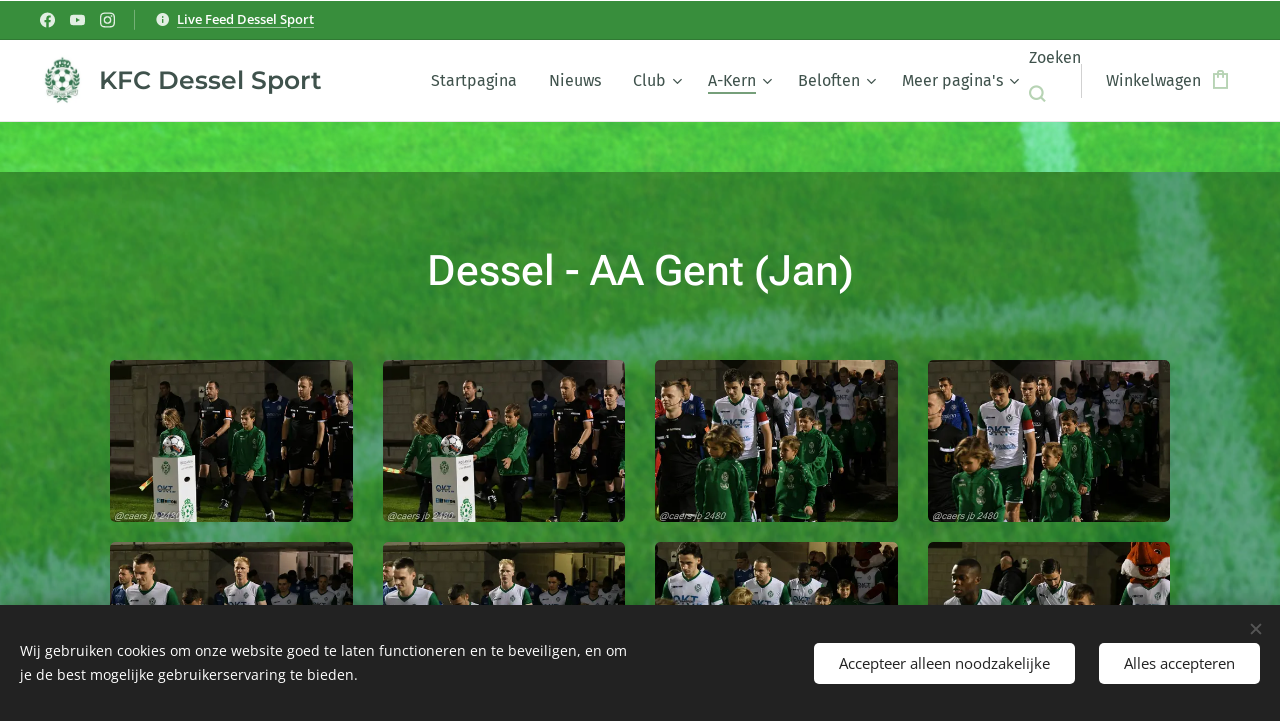

--- FILE ---
content_type: text/html; charset=UTF-8
request_url: https://www.kfcdesselsport.be/dessel-aa-gent-jan/
body_size: 28538
content:
<!DOCTYPE html>
<html class="no-js" prefix="og: https://ogp.me/ns#" lang="nl">
<head><link rel="preconnect" href="https://duyn491kcolsw.cloudfront.net" crossorigin><link rel="preconnect" href="https://fonts.gstatic.com" crossorigin><meta charset="utf-8"><link rel="shortcut icon" href="https://f0e74ea249.clvaw-cdnwnd.com/5090a80b085a28fceadfb8a654e3f64a/200000112-d9907d990a/favicon.ico?ph=f0e74ea249"><link rel="apple-touch-icon" href="https://f0e74ea249.clvaw-cdnwnd.com/5090a80b085a28fceadfb8a654e3f64a/200000112-d9907d990a/favicon.ico?ph=f0e74ea249"><link rel="icon" href="https://f0e74ea249.clvaw-cdnwnd.com/5090a80b085a28fceadfb8a654e3f64a/200000112-d9907d990a/favicon.ico?ph=f0e74ea249">
    <meta http-equiv="X-UA-Compatible" content="IE=edge">
    <title>Dessel - AA Gent (Jan) :: KFC Dessel Sport</title>
    <meta name="viewport" content="width=device-width,initial-scale=1">
    <meta name="msapplication-tap-highlight" content="no">
    
    <link href="https://duyn491kcolsw.cloudfront.net/files/0r/0rk/0rklmm.css?ph=f0e74ea249" media="print" rel="stylesheet">
    <link href="https://duyn491kcolsw.cloudfront.net/files/2e/2e5/2e5qgh.css?ph=f0e74ea249" media="screen and (min-width:100000em)" rel="stylesheet" data-type="cq" disabled>
    <link rel="stylesheet" href="https://duyn491kcolsw.cloudfront.net/files/45/45b/45boco.css?ph=f0e74ea249"><link rel="stylesheet" href="https://duyn491kcolsw.cloudfront.net/files/4e/4er/4ersdq.css?ph=f0e74ea249" media="screen and (min-width:37.5em)"><link rel="stylesheet" href="https://duyn491kcolsw.cloudfront.net/files/0r/0rc/0rc1kx.css?ph=f0e74ea249" data-wnd_color_scheme_file=""><link rel="stylesheet" href="https://duyn491kcolsw.cloudfront.net/files/3l/3lz/3lziai.css?ph=f0e74ea249" data-wnd_color_scheme_desktop_file="" media="screen and (min-width:37.5em)" disabled=""><link rel="stylesheet" href="https://duyn491kcolsw.cloudfront.net/files/3v/3vu/3vu1rn.css?ph=f0e74ea249" data-wnd_additive_color_file=""><link rel="stylesheet" href="https://duyn491kcolsw.cloudfront.net/files/3i/3ib/3ibsu7.css?ph=f0e74ea249" data-wnd_typography_file=""><link rel="stylesheet" href="https://duyn491kcolsw.cloudfront.net/files/2e/2ea/2eamzx.css?ph=f0e74ea249" data-wnd_typography_desktop_file="" media="screen and (min-width:37.5em)" disabled=""><script>(()=>{let e=!1;const t=()=>{if(!e&&window.innerWidth>=600){for(let e=0,t=document.querySelectorAll('head > link[href*="css"][media="screen and (min-width:37.5em)"]');e<t.length;e++)t[e].removeAttribute("disabled");e=!0}};t(),window.addEventListener("resize",t),"container"in document.documentElement.style||fetch(document.querySelector('head > link[data-type="cq"]').getAttribute("href")).then((e=>{e.text().then((e=>{const t=document.createElement("style");document.head.appendChild(t),t.appendChild(document.createTextNode(e)),import("https://duyn491kcolsw.cloudfront.net/client/js.polyfill/container-query-polyfill.modern.js").then((()=>{let e=setInterval((function(){document.body&&(document.body.classList.add("cq-polyfill-loaded"),clearInterval(e))}),100)}))}))}))})()</script>
<link rel="preload stylesheet" href="https://duyn491kcolsw.cloudfront.net/files/2m/2m8/2m8msc.css?ph=f0e74ea249" as="style"><meta name="description" content=""><meta name="keywords" content=""><meta name="generator" content="Webnode 2"><meta name="apple-mobile-web-app-capable" content="no"><meta name="apple-mobile-web-app-status-bar-style" content="black"><meta name="format-detection" content="telephone=no">

<meta property="og:url" content="https://www.kfcdesselsport.be/dessel-aa-gent-jan/"><meta property="og:title" content="Dessel - AA Gent (Jan) :: KFC Dessel Sport"><meta property="og:type" content="article"><meta property="og:site_name" content="KFC Dessel Sport"><meta property="og:image" content="https://f0e74ea249.clvaw-cdnwnd.com/5090a80b085a28fceadfb8a654e3f64a/200001657-4384c4384f/700/naamloos-1-65.jpg?ph=f0e74ea249"><meta property="og:article:published_time" content="2023-03-08T00:00:00+0100"><meta name="robots" content="index,follow"><link rel="canonical" href="https://www.kfcdesselsport.be/dessel-aa-gent-jan/"><script>window.checkAndChangeSvgColor=function(c){try{var a=document.getElementById(c);if(a){c=[["border","borderColor"],["outline","outlineColor"],["color","color"]];for(var h,b,d,f=[],e=0,m=c.length;e<m;e++)if(h=window.getComputedStyle(a)[c[e][1]].replace(/\s/g,"").match(/^rgb[a]?\(([0-9]{1,3}),([0-9]{1,3}),([0-9]{1,3})/i)){b="";for(var g=1;3>=g;g++)b+=("0"+parseInt(h[g],10).toString(16)).slice(-2);"0"===b.charAt(0)&&(d=parseInt(b.substr(0,2),16),d=Math.max(16,d),b=d.toString(16)+b.slice(-4));f.push(c[e][0]+"="+b)}if(f.length){var k=a.getAttribute("data-src"),l=k+(0>k.indexOf("?")?"?":"&")+f.join("&");a.src!=l&&(a.src=l,a.outerHTML=a.outerHTML)}}}catch(n){}};</script></head>
<body class="l wt-page ac-i ac-n l-boxed b-btn-r b-btn-s-m b-btn-dbb b-btn-bw-1 img-d-r img-t-o img-h-z line-solid b-e-frs lbox-d c-s-s  wnd-s-i hb-on  wnd-fe   wnd-eshop"><noscript>
				<iframe
				 src="https://www.googletagmanager.com/ns.html?id=GTM-542MMSL"
				 height="0"
				 width="0"
				 style="display:none;visibility:hidden"
				 >
				 </iframe>
			</noscript>

<div class="wnd-page l-page cs-green ac-388e3c ac-normal t-t-fs-m t-t-fw-l t-t-sp-n t-t-d-n t-s-fs-m t-s-fw-l t-s-sp-n t-s-d-n t-p-fs-m t-p-fw-l t-p-sp-n t-h-fs-m t-h-fw-l t-h-sp-n t-bq-fs-s t-bq-fw-l t-bq-sp-n t-bq-d-q t-btn-fw-l t-nav-fw-l t-pd-fw-s t-nav-tt-n">
    <div class="l-w t cf t-16">
        <div class="l-bg cf sc-m">
            <div class="s-bg-l wnd-background-image  bgpos-center-center bgatt-fixed">
                <picture><source type="image/jpeg" srcset="https://f0e74ea249.clvaw-cdnwnd.com/5090a80b085a28fceadfb8a654e3f64a/200000168-b6ee1b6ee4/700/Achtergrond2.jpg?ph=f0e74ea249 700w, https://f0e74ea249.clvaw-cdnwnd.com/5090a80b085a28fceadfb8a654e3f64a/200000168-b6ee1b6ee4/Achtergrond2.jpg?ph=f0e74ea249 1920w, https://f0e74ea249.clvaw-cdnwnd.com/5090a80b085a28fceadfb8a654e3f64a/200000168-b6ee1b6ee4/Achtergrond2.jpg?ph=f0e74ea249 2x" ><img src="https://f0e74ea249.clvaw-cdnwnd.com/5090a80b085a28fceadfb8a654e3f64a/200000168-b6ee1b6ee4/Achtergrond2.jpg?ph=f0e74ea249" width="1920" height="1080" alt="" ></picture>
                
            </div>
        </div>
        <header class="l-h cf">
            <div class="sw cf">
	<div class="sw-c cf"><section class="s s-hb cf sc-ac  sc-a wnd-w-max wnd-hbs-on wnd-hbi-on wnd-hbi-news-on">
	<div class="s-w cf">
		<div class="s-o cf">
			<div class="s-bg cf">
                <div class="s-bg-l">
                    
                    
                </div>
			</div>
			<div class="s-c">
                <div class="s-hb-c cf">
                    <div class="hb-si">
                        <div class="si">
    <div class="si-c"><a href="https://www.facebook.com/desselsport" target="_blank" rel="noreferrer" title="Facebook"><svg xmlns="https://www.w3.org/2000/svg" viewBox="0 0 24 24" height="18px" width="18px"><path d="M24 12.073c0-6.627-5.373-12-12-12s-12 5.373-12 12c0 5.99 4.388 10.954 10.125 11.854v-8.385H7.078v-3.47h3.047V9.43c0-3.007 1.792-4.669 4.533-4.669 1.312 0 2.686.235 2.686.235v2.953H15.83c-1.491 0-1.956.925-1.956 1.874v2.25h3.328l-.532 3.47h-2.796v8.385C19.612 23.027 24 18.062 24 12.073z" fill="#bebebe"></path></svg></a><a href="https://www.youtube.com/channel/UCEVqOzKxsEyIchEZE8SikrA?themeRefresh=1" target="_blank" rel="noreferrer" title="Youtube"><svg xmlns="https://www.w3.org/2000/svg" viewBox="0 0 24 24" height="18px" width="18px"><path d="M23.498 6.186a3.016 3.016 0 00-2.122-2.136C19.505 3.545 12 3.545 12 3.545s-7.505 0-9.377.505A3.017 3.017 0 00.502 6.186C0 8.07 0 12 0 12s0 3.93.502 5.814a3.016 3.016 0 002.122 2.136c1.871.505 9.376.505 9.376.505s7.505 0 9.377-.505a3.015 3.015 0 002.122-2.136C24 15.93 24 12 24 12s0-3.93-.502-5.814zM9.545 15.568V8.432L15.818 12l-6.273 3.568z" fill="#bebebe"></path></svg></a><a href="https://www.instagram.com/kfcdesselsport606/" target="_blank" rel="noreferrer" title="Instagram"><svg viewBox="0 0 24 24" xmlns="https://www.w3.org/2000/svg" height="18px" width="18px"><path d="M12 0C8.74 0 8.333.015 7.053.072 5.775.132 4.905.333 4.14.63c-.789.306-1.459.717-2.126 1.384S.935 3.35.63 4.14C.333 4.905.131 5.775.072 7.053.012 8.333 0 8.74 0 12s.015 3.667.072 4.947c.06 1.277.261 2.148.558 2.913a5.885 5.885 0 001.384 2.126A5.868 5.868 0 004.14 23.37c.766.296 1.636.499 2.913.558C8.333 23.988 8.74 24 12 24s3.667-.015 4.947-.072c1.277-.06 2.148-.262 2.913-.558a5.898 5.898 0 002.126-1.384 5.86 5.86 0 001.384-2.126c.296-.765.499-1.636.558-2.913.06-1.28.072-1.687.072-4.947s-.015-3.667-.072-4.947c-.06-1.277-.262-2.149-.558-2.913a5.89 5.89 0 00-1.384-2.126A5.847 5.847 0 0019.86.63c-.765-.297-1.636-.499-2.913-.558C15.667.012 15.26 0 12 0zm0 2.16c3.203 0 3.585.016 4.85.071 1.17.055 1.805.249 2.227.415.562.217.96.477 1.382.896.419.42.679.819.896 1.381.164.422.36 1.057.413 2.227.057 1.266.07 1.646.07 4.85s-.015 3.585-.074 4.85c-.061 1.17-.256 1.805-.421 2.227a3.81 3.81 0 01-.899 1.382 3.744 3.744 0 01-1.38.896c-.42.164-1.065.36-2.235.413-1.274.057-1.649.07-4.859.07-3.211 0-3.586-.015-4.859-.074-1.171-.061-1.816-.256-2.236-.421a3.716 3.716 0 01-1.379-.899 3.644 3.644 0 01-.9-1.38c-.165-.42-.359-1.065-.42-2.235-.045-1.26-.061-1.649-.061-4.844 0-3.196.016-3.586.061-4.861.061-1.17.255-1.814.42-2.234.21-.57.479-.96.9-1.381.419-.419.81-.689 1.379-.898.42-.166 1.051-.361 2.221-.421 1.275-.045 1.65-.06 4.859-.06l.045.03zm0 3.678a6.162 6.162 0 100 12.324 6.162 6.162 0 100-12.324zM12 16c-2.21 0-4-1.79-4-4s1.79-4 4-4 4 1.79 4 4-1.79 4-4 4zm7.846-10.405a1.441 1.441 0 01-2.88 0 1.44 1.44 0 012.88 0z" fill="#bebebe"></path></svg></a></div>
</div>
                    </div>
                    <div class="hb-ci">
                        <div class="ci">
    <div class="ci-c" data-placeholder="Contactinformatie"><div class="ci-news"><span><strong><a href="https://www.kfcdesselsportlivefeed.com" target="_blank">Live Feed Dessel Sport</a></strong></span></div></div>
</div>
                    </div>
                    <div class="hb-ccy">
                        
                    </div>
                    <div class="hb-lang">
                        
                    </div>
                </div>
			</div>
		</div>
	</div>
</section><section data-space="true" class="s s-hn s-hn-default wnd-mt-classic wnd-na-c logo-classic sc-w   wnd-w-max wnd-nh-m hm-hidden wnd-nav-border wnd-nav-sticky menu-default-underline-grow">
	<div class="s-w">
		<div class="s-o">

			<div class="s-bg">
                <div class="s-bg-l">
                    
                    
                </div>
			</div>

			<div class="h-w h-f wnd-fixed">

				<div class="n-l">
					<div class="s-c menu-nav">
						<div class="logo-block">
							<div class="b b-l logo logo-default logo-nb montserrat logo-25 wnd-logo-with-text wnd-iar-1-1 b-ls-m" id="wnd_LogoBlock_532864561" data-wnd_mvc_type="wnd.fe.LogoBlock">
	<div class="b-l-c logo-content">
		<a class="b-l-link logo-link" href="/home/">

			<div class="b-l-image logo-image">
				<div class="b-l-image-w logo-image-cell">
                    <picture><source type="image/webp" srcset="https://f0e74ea249.clvaw-cdnwnd.com/5090a80b085a28fceadfb8a654e3f64a/200000091-abaa2abaa5/450/logo.webp?ph=f0e74ea249 202w, https://f0e74ea249.clvaw-cdnwnd.com/5090a80b085a28fceadfb8a654e3f64a/200000091-abaa2abaa5/700/logo.webp?ph=f0e74ea249 202w, https://f0e74ea249.clvaw-cdnwnd.com/5090a80b085a28fceadfb8a654e3f64a/200000091-abaa2abaa5/logo.webp?ph=f0e74ea249 202w" sizes="(min-width: 600px) 450px, (min-width: 360px) calc(100vw * 0.8), 100vw" ><img src="https://f0e74ea249.clvaw-cdnwnd.com/5090a80b085a28fceadfb8a654e3f64a/200000090-372ae372b1/logo.png?ph=f0e74ea249" alt="" width="202" height="228" class="wnd-logo-img" ></picture>
				</div>
			</div>

			

			<div class="b-l-br logo-br"></div>

			<div class="b-l-text logo-text-wrapper">
				<div class="b-l-text-w logo-text">
					<span class="b-l-text-c logo-text-cell"><strong>KFC&nbsp;Dessel Sport</strong></span>
				</div>
			</div>

		</a>
	</div>
</div>
						</div>

						<div id="menu-slider">
							<div id="menu-block">
								<nav id="menu"><div class="menu-font menu-wrapper">
	<a href="#" class="menu-close" rel="nofollow" title="Close Menu"></a>
	<ul role="menubar" aria-label="Menu" class="level-1">
		<li role="none" class="wnd-homepage">
			<a class="menu-item" role="menuitem" href="/home/"><span class="menu-item-text">Startpagina</span></a>
			
		</li><li role="none">
			<a class="menu-item" role="menuitem" href="/nieuws/"><span class="menu-item-text">Nieuws</span></a>
			
		</li><li role="none" class="wnd-with-submenu">
			<a class="menu-item" role="menuitem" href="/club/"><span class="menu-item-text">Club</span></a>
			<ul role="menubar" aria-label="Menu" class="level-2">
		<li role="none">
			<a class="menu-item" role="menuitem" href="/online-winkel/"><span class="menu-item-text">Webshop</span></a>
			
		</li><li role="none">
			<a class="menu-item" role="menuitem" href="/organisatie/"><span class="menu-item-text">Organisatie</span></a>
			
		</li><li role="none">
			<a class="menu-item" role="menuitem" href="/ticketing/"><span class="menu-item-text">Ticketing</span></a>
			
		</li><li role="none">
			<a class="menu-item" role="menuitem" href="/reservatie-clubdiners/"><span class="menu-item-text">Reservatie Businessdiners</span></a>
			
		</li><li role="none">
			<a class="menu-item" role="menuitem" href="/geschiedenis/"><span class="menu-item-text">Geschiedenis</span></a>
			
		</li><li role="none">
			<a class="menu-item" role="menuitem" href="/veiligheid/"><span class="menu-item-text">Veiligheid</span></a>
			
		</li><li role="none">
			<a class="menu-item" role="menuitem" href="/pers-presse/"><span class="menu-item-text">Pers / Presse</span></a>
			
		</li>
	</ul>
		</li><li role="none" class="wnd-active-path wnd-with-submenu">
			<a class="menu-item" role="menuitem" href="/a-kern/"><span class="menu-item-text">A-Kern</span></a>
			<ul role="menubar" aria-label="Menu" class="level-2">
		<li role="none">
			<a class="menu-item" role="menuitem" href="/kalender-en-uitslagen/"><span class="menu-item-text">Kalender en Uitslagen</span></a>
			
		</li><li role="none">
			<a class="menu-item" role="menuitem" href="/spelers/"><span class="menu-item-text">Spelers</span></a>
			
		</li><li role="none">
			<a class="menu-item" role="menuitem" href="/technische-staf/"><span class="menu-item-text">Technische Staf</span></a>
			
		</li><li role="none">
			<a class="menu-item" role="menuitem" href="/overige-staf/"><span class="menu-item-text">Overige Staf</span></a>
			
		</li><li role="none">
			<a class="menu-item" role="menuitem" href="/live-feed/"><span class="menu-item-text">Live Feed</span></a>
			
		</li><li role="none" class="wnd-active-path">
			<a class="menu-item" role="menuitem" href="/fotoalbum2/"><span class="menu-item-text">Fotoalbum</span></a>
			
		</li>
	</ul>
		</li><li role="none" class="wnd-with-submenu">
			<a class="menu-item" role="menuitem" href="/beloften/"><span class="menu-item-text">Beloften</span></a>
			<ul role="menubar" aria-label="Menu" class="level-2">
		<li role="none">
			<a class="menu-item" role="menuitem" href="/kalender-en-uitslagen2/"><span class="menu-item-text">Kalender en Uitslagen</span></a>
			
		</li><li role="none">
			<a class="menu-item" role="menuitem" href="/spelers-beloften/"><span class="menu-item-text">Spelers Beloften</span></a>
			
		</li>
	</ul>
		</li><li role="none" class="wnd-with-submenu">
			<a class="menu-item" role="menuitem" href="/b-kern/"><span class="menu-item-text">B-Ploeg</span></a>
			<ul role="menubar" aria-label="Menu" class="level-2">
		<li role="none">
			<a class="menu-item" role="menuitem" href="/spelers-b-kern/"><span class="menu-item-text">Spelers en Staff B-Ploeg</span></a>
			
		</li><li role="none">
			<a class="menu-item" role="menuitem" href="/kalender-en-uitslagen-b/"><span class="menu-item-text">Kalender en Uitslagen B-Ploeg</span></a>
			
		</li><li role="none">
			<a class="menu-item" role="menuitem" href="/kalender-en-uitslagen-reserven-b/"><span class="menu-item-text">Kalender en Uitslagen Reserven B</span></a>
			
		</li><li role="none">
			<a class="menu-item" role="menuitem" href="/kledij2/"><span class="menu-item-text">Kledij</span></a>
			
		</li>
	</ul>
		</li><li role="none" class="wnd-with-submenu">
			<a class="menu-item" role="menuitem" href="/jeugd2/"><span class="menu-item-text">Jeugd</span></a>
			<ul role="menubar" aria-label="Menu" class="level-2">
		<li role="none">
			<a class="menu-item" role="menuitem" href="/jeugdnieuws/"><span class="menu-item-text">Jeugdnieuws</span></a>
			
		</li><li role="none">
			<a class="menu-item" role="menuitem" href="/jeugdbestuur/"><span class="menu-item-text">Jeugdbestuur</span></a>
			
		</li><li role="none">
			<a class="menu-item" role="menuitem" href="/sportieve-cel/"><span class="menu-item-text">Sportieve Cel</span></a>
			
		</li><li role="none">
			<a class="menu-item" role="menuitem" href="/afgevaardigden/"><span class="menu-item-text">Afgevaardigden</span></a>
			
		</li><li role="none" class="wnd-with-submenu">
			<a class="menu-item" role="menuitem" href="/ploegen/"><span class="menu-item-text">Ploegen</span></a>
			<ul role="menubar" aria-label="Menu" class="level-3">
		<li role="none">
			<a class="menu-item" role="menuitem" href="/u6/"><span class="menu-item-text">U6</span></a>
			
		</li><li role="none">
			<a class="menu-item" role="menuitem" href="/u7/"><span class="menu-item-text">U7</span></a>
			
		</li><li role="none">
			<a class="menu-item" role="menuitem" href="/u8/"><span class="menu-item-text">U8</span></a>
			
		</li><li role="none">
			<a class="menu-item" role="menuitem" href="/u9/"><span class="menu-item-text">U9</span></a>
			
		</li><li role="none">
			<a class="menu-item" role="menuitem" href="/u10/"><span class="menu-item-text">U10</span></a>
			
		</li><li role="none">
			<a class="menu-item" role="menuitem" href="/u11/"><span class="menu-item-text">U11</span></a>
			
		</li><li role="none">
			<a class="menu-item" role="menuitem" href="/u12/"><span class="menu-item-text">U12</span></a>
			
		</li><li role="none">
			<a class="menu-item" role="menuitem" href="/u13/"><span class="menu-item-text">U13</span></a>
			
		</li><li role="none">
			<a class="menu-item" role="menuitem" href="/u-14/"><span class="menu-item-text">U14</span></a>
			
		</li><li role="none">
			<a class="menu-item" role="menuitem" href="/u15/"><span class="menu-item-text">U15</span></a>
			
		</li><li role="none">
			<a class="menu-item" role="menuitem" href="/u16-ip/"><span class="menu-item-text">U16</span></a>
			
		</li><li role="none">
			<a class="menu-item" role="menuitem" href="/u17/"><span class="menu-item-text">U17</span></a>
			
		</li><li role="none">
			<a class="menu-item" role="menuitem" href="/u19/"><span class="menu-item-text">U19</span></a>
			
		</li><li role="none">
			<a class="menu-item" role="menuitem" href="/u21/"><span class="menu-item-text">U21</span></a>
			
		</li><li role="none">
			<a class="menu-item" role="menuitem" href="/g-ploeg/"><span class="menu-item-text">G Ploeg</span></a>
			
		</li>
	</ul>
		</li><li role="none">
			<a class="menu-item" role="menuitem" href="/sportongeval/"><span class="menu-item-text">Sportongeval</span></a>
			
		</li><li role="none">
			<a class="menu-item" role="menuitem" href="/kine-revalidatie/"><span class="menu-item-text">Kiné &amp; Revalidatie</span></a>
			
		</li><li role="none">
			<a class="menu-item" role="menuitem" href="/kledij/"><span class="menu-item-text">Kledij</span></a>
			
		</li><li role="none">
			<a class="menu-item" role="menuitem" href="/faqs/"><span class="menu-item-text">FAQ&#039;s</span></a>
			
		</li><li role="none">
			<a class="menu-item" role="menuitem" href="/missie-visie/"><span class="menu-item-text">Missie &amp; Visie</span></a>
			
		</li><li role="none">
			<a class="menu-item" role="menuitem" href="/reglement/"><span class="menu-item-text">Reglement</span></a>
			
		</li><li role="none">
			<a class="menu-item" role="menuitem" href="/terugbetaling-lidgeld/"><span class="menu-item-text">Terugbetaling Lidgeld</span></a>
			
		</li><li role="none">
			<a class="menu-item" role="menuitem" href="/kopie-van-meldpunt-gedrag/"><span class="menu-item-text">Meldpunt ongewenst gedrag</span></a>
			
		</li>
	</ul>
		</li><li role="none" class="wnd-with-submenu">
			<a class="menu-item" role="menuitem" href="/sponsors/"><span class="menu-item-text">Business</span></a>
			<ul role="menubar" aria-label="Menu" class="level-2">
		<li role="none">
			<a class="menu-item" role="menuitem" href="/hoofdsponsoren/"><span class="menu-item-text">Hoofdsponsors</span></a>
			
		</li><li role="none">
			<a class="menu-item" role="menuitem" href="/nevensponsors/"><span class="menu-item-text">Nevensponsors</span></a>
			
		</li><li role="none">
			<a class="menu-item" role="menuitem" href="/business-club/"><span class="menu-item-text">Business Club</span></a>
			
		</li><li role="none">
			<a class="menu-item" role="menuitem" href="/info-sponsoring/"><span class="menu-item-text">Info Sponsoring</span></a>
			
		</li>
	</ul>
		</li><li role="none" class="wnd-with-submenu">
			<a class="menu-item" role="menuitem" href="/supporters/"><span class="menu-item-text">Supporters</span></a>
			<ul role="menubar" aria-label="Menu" class="level-2">
		<li role="none">
			<a class="menu-item" role="menuitem" href="/supportersbus/"><span class="menu-item-text">Supportersbus</span></a>
			
		</li>
	</ul>
		</li><li role="none" class="wnd-with-submenu">
			<a class="menu-item" role="menuitem" href="/contact/"><span class="menu-item-text">Contact</span></a>
			<ul role="menubar" aria-label="Menu" class="level-2">
		<li role="none">
			<a class="menu-item" role="menuitem" href="/algemene-vragen/"><span class="menu-item-text">Algemene Vragen</span></a>
			
		</li><li role="none">
			<a class="menu-item" role="menuitem" href="/vragen-over-ticketing/"><span class="menu-item-text">Vragen over Ticketing</span></a>
			
		</li><li role="none">
			<a class="menu-item" role="menuitem" href="/commerciele-vragen/"><span class="menu-item-text">Commerciële Vragen</span></a>
			
		</li><li role="none">
			<a class="menu-item" role="menuitem" href="/suggesties-website-of-live-feed/"><span class="menu-item-text">Suggesties Website of Live Feed</span></a>
			
		</li>
	</ul>
		</li>
	</ul>
	<span class="more-text">Meer pagina's</span>
</div></nav>
							</div>
						</div>

						<div class="cart-and-mobile">
							<div class="search">
    <div class="search-app"></div>
</div>
							<div class="cart cf">
	<div class="cart-content">
		<a href="/cart/">
			<div class="cart-content-link">
				<div class="cart-text"><span>Winkelwagen</span></div>
				<div class="cart-piece-count" data-count="0" data-wnd_cart_part="count">0</div>
				<div class="cart-piece-text" data-wnd_cart_part="text"></div>
				<div class="cart-price" data-wnd_cart_part="price">0,00 €</div>
			</div>
		</a>
	</div>
</div>

							<div id="menu-mobile">
								<a href="#" id="menu-submit"><span></span>Menu</a>
							</div>
						</div>

					</div>
				</div>

			</div>

		</div>
	</div>
</section></div>
</div>
        </header>
        <main class="l-m cf">
            <div class="sw cf">
	<div class="sw-c cf"><section class="s s-hm s-hm-hidden wnd-h-hidden cf sc-w   hn-default"></section><section class="s s-basic cf sc-m wnd-background-image  wnd-w-default wnd-s-normal wnd-h-auto">
	<div class="s-w cf">
		<div class="s-o s-fs cf">
			<div class="s-bg cf">
				<div class="s-bg-l wnd-background-image fx-none bgpos-center-center bgatt-parallax overlay-black-light">
                    <picture><source type="image/webp" srcset="https://f0e74ea249.clvaw-cdnwnd.com/5090a80b085a28fceadfb8a654e3f64a/200000169-c8d2cc8d30/700/Achtergrond2.webp?ph=f0e74ea249 700w, https://f0e74ea249.clvaw-cdnwnd.com/5090a80b085a28fceadfb8a654e3f64a/200000169-c8d2cc8d30/Achtergrond2.webp?ph=f0e74ea249 1920w, https://f0e74ea249.clvaw-cdnwnd.com/5090a80b085a28fceadfb8a654e3f64a/200000169-c8d2cc8d30/Achtergrond2.webp?ph=f0e74ea249 2x" sizes="100vw" ><img src="https://f0e74ea249.clvaw-cdnwnd.com/5090a80b085a28fceadfb8a654e3f64a/200000168-b6ee1b6ee4/Achtergrond2.jpg?ph=f0e74ea249" width="1920" height="1080" alt="" loading="lazy" ></picture>
					
				</div>
			</div>
			<div class="s-c s-fs cf">
				<div class="ez cf wnd-no-cols">
	<div class="ez-c"><div class="b b-text cf">
	<div class="b-c b-text-c b-s b-s-t60 b-s-b60 b-cs cf"><h1 class="wnd-align-center"><strong>Dessel - AA Gent (Jan)</strong></h1>
</div>
</div><div class="gal-app b-gal b b-s" id="wnd_PhotoGalleryBlock_277048914" data-content="{&quot;variant&quot;:&quot;photoFeed&quot;,&quot;gridCount&quot;:4,&quot;id&quot;:&quot;wnd_PhotoGalleryBlock_277048914&quot;,&quot;items&quot;:[{&quot;id&quot;:200001657,&quot;title&quot;:&quot;&quot;,&quot;orientation&quot;:&quot;landscape&quot;,&quot;aspectRatio&quot;:&quot;3:2&quot;,&quot;size&quot;:{&quot;width&quot;:1920,&quot;height&quot;:1280},&quot;img&quot;:{&quot;mimeType&quot;:&quot;image/jpeg&quot;,&quot;src&quot;:&quot;https://f0e74ea249.clvaw-cdnwnd.com/5090a80b085a28fceadfb8a654e3f64a/200001657-4384c4384f/naamloos-1-65.jpg?ph=f0e74ea249&quot;},&quot;sources&quot;:[{&quot;mimeType&quot;:&quot;image/jpeg&quot;,&quot;sizes&quot;:[{&quot;width&quot;:450,&quot;height&quot;:300,&quot;src&quot;:&quot;https://f0e74ea249.clvaw-cdnwnd.com/5090a80b085a28fceadfb8a654e3f64a/200001657-4384c4384f/450/naamloos-1-65.jpg?ph=f0e74ea249&quot;},{&quot;width&quot;:700,&quot;height&quot;:467,&quot;src&quot;:&quot;https://f0e74ea249.clvaw-cdnwnd.com/5090a80b085a28fceadfb8a654e3f64a/200001657-4384c4384f/700/naamloos-1-65.jpg?ph=f0e74ea249&quot;},{&quot;width&quot;:1920,&quot;height&quot;:1280,&quot;src&quot;:&quot;https://f0e74ea249.clvaw-cdnwnd.com/5090a80b085a28fceadfb8a654e3f64a/200001657-4384c4384f/naamloos-1-65.jpg?ph=f0e74ea249&quot;}]},{&quot;mimeType&quot;:&quot;image/webp&quot;,&quot;sizes&quot;:[{&quot;width&quot;:450,&quot;height&quot;:300,&quot;src&quot;:&quot;https://f0e74ea249.clvaw-cdnwnd.com/5090a80b085a28fceadfb8a654e3f64a/200001658-ba41cba420/450/naamloos-1-7.webp?ph=f0e74ea249&quot;},{&quot;width&quot;:700,&quot;height&quot;:467,&quot;src&quot;:&quot;https://f0e74ea249.clvaw-cdnwnd.com/5090a80b085a28fceadfb8a654e3f64a/200001658-ba41cba420/700/naamloos-1-7.webp?ph=f0e74ea249&quot;},{&quot;width&quot;:1920,&quot;height&quot;:1280,&quot;src&quot;:&quot;https://f0e74ea249.clvaw-cdnwnd.com/5090a80b085a28fceadfb8a654e3f64a/200001658-ba41cba420/naamloos-1-7.webp?ph=f0e74ea249&quot;}]}]},{&quot;id&quot;:200001595,&quot;title&quot;:&quot;&quot;,&quot;orientation&quot;:&quot;landscape&quot;,&quot;aspectRatio&quot;:&quot;3:2&quot;,&quot;size&quot;:{&quot;width&quot;:1920,&quot;height&quot;:1280},&quot;img&quot;:{&quot;mimeType&quot;:&quot;image/jpeg&quot;,&quot;src&quot;:&quot;https://f0e74ea249.clvaw-cdnwnd.com/5090a80b085a28fceadfb8a654e3f64a/200001595-e42fee4300/naamloos-2-9.jpg?ph=f0e74ea249&quot;},&quot;sources&quot;:[{&quot;mimeType&quot;:&quot;image/jpeg&quot;,&quot;sizes&quot;:[{&quot;width&quot;:450,&quot;height&quot;:300,&quot;src&quot;:&quot;https://f0e74ea249.clvaw-cdnwnd.com/5090a80b085a28fceadfb8a654e3f64a/200001595-e42fee4300/450/naamloos-2-9.jpg?ph=f0e74ea249&quot;},{&quot;width&quot;:700,&quot;height&quot;:467,&quot;src&quot;:&quot;https://f0e74ea249.clvaw-cdnwnd.com/5090a80b085a28fceadfb8a654e3f64a/200001595-e42fee4300/700/naamloos-2-9.jpg?ph=f0e74ea249&quot;},{&quot;width&quot;:1920,&quot;height&quot;:1280,&quot;src&quot;:&quot;https://f0e74ea249.clvaw-cdnwnd.com/5090a80b085a28fceadfb8a654e3f64a/200001595-e42fee4300/naamloos-2-9.jpg?ph=f0e74ea249&quot;}]},{&quot;mimeType&quot;:&quot;image/webp&quot;,&quot;sizes&quot;:[{&quot;width&quot;:450,&quot;height&quot;:300,&quot;src&quot;:&quot;https://f0e74ea249.clvaw-cdnwnd.com/5090a80b085a28fceadfb8a654e3f64a/200001596-ed3d0ed3d2/450/naamloos-2-08.webp?ph=f0e74ea249&quot;},{&quot;width&quot;:700,&quot;height&quot;:467,&quot;src&quot;:&quot;https://f0e74ea249.clvaw-cdnwnd.com/5090a80b085a28fceadfb8a654e3f64a/200001596-ed3d0ed3d2/700/naamloos-2-08.webp?ph=f0e74ea249&quot;},{&quot;width&quot;:1920,&quot;height&quot;:1280,&quot;src&quot;:&quot;https://f0e74ea249.clvaw-cdnwnd.com/5090a80b085a28fceadfb8a654e3f64a/200001596-ed3d0ed3d2/naamloos-2-08.webp?ph=f0e74ea249&quot;}]}]},{&quot;id&quot;:200001659,&quot;title&quot;:&quot;&quot;,&quot;orientation&quot;:&quot;landscape&quot;,&quot;aspectRatio&quot;:&quot;3:2&quot;,&quot;size&quot;:{&quot;width&quot;:1920,&quot;height&quot;:1280},&quot;img&quot;:{&quot;mimeType&quot;:&quot;image/jpeg&quot;,&quot;src&quot;:&quot;https://f0e74ea249.clvaw-cdnwnd.com/5090a80b085a28fceadfb8a654e3f64a/200001659-26aa826aab/naamloos-3-5.jpg?ph=f0e74ea249&quot;},&quot;sources&quot;:[{&quot;mimeType&quot;:&quot;image/jpeg&quot;,&quot;sizes&quot;:[{&quot;width&quot;:450,&quot;height&quot;:300,&quot;src&quot;:&quot;https://f0e74ea249.clvaw-cdnwnd.com/5090a80b085a28fceadfb8a654e3f64a/200001659-26aa826aab/450/naamloos-3-5.jpg?ph=f0e74ea249&quot;},{&quot;width&quot;:700,&quot;height&quot;:467,&quot;src&quot;:&quot;https://f0e74ea249.clvaw-cdnwnd.com/5090a80b085a28fceadfb8a654e3f64a/200001659-26aa826aab/700/naamloos-3-5.jpg?ph=f0e74ea249&quot;},{&quot;width&quot;:1920,&quot;height&quot;:1280,&quot;src&quot;:&quot;https://f0e74ea249.clvaw-cdnwnd.com/5090a80b085a28fceadfb8a654e3f64a/200001659-26aa826aab/naamloos-3-5.jpg?ph=f0e74ea249&quot;}]},{&quot;mimeType&quot;:&quot;image/webp&quot;,&quot;sizes&quot;:[{&quot;width&quot;:450,&quot;height&quot;:300,&quot;src&quot;:&quot;https://f0e74ea249.clvaw-cdnwnd.com/5090a80b085a28fceadfb8a654e3f64a/200001660-aa650aa654/450/naamloos-3-5.webp?ph=f0e74ea249&quot;},{&quot;width&quot;:700,&quot;height&quot;:467,&quot;src&quot;:&quot;https://f0e74ea249.clvaw-cdnwnd.com/5090a80b085a28fceadfb8a654e3f64a/200001660-aa650aa654/700/naamloos-3-5.webp?ph=f0e74ea249&quot;},{&quot;width&quot;:1920,&quot;height&quot;:1280,&quot;src&quot;:&quot;https://f0e74ea249.clvaw-cdnwnd.com/5090a80b085a28fceadfb8a654e3f64a/200001660-aa650aa654/naamloos-3-5.webp?ph=f0e74ea249&quot;}]}]},{&quot;id&quot;:200001661,&quot;title&quot;:&quot;&quot;,&quot;orientation&quot;:&quot;landscape&quot;,&quot;aspectRatio&quot;:&quot;3:2&quot;,&quot;size&quot;:{&quot;width&quot;:1920,&quot;height&quot;:1280},&quot;img&quot;:{&quot;mimeType&quot;:&quot;image/jpeg&quot;,&quot;src&quot;:&quot;https://f0e74ea249.clvaw-cdnwnd.com/5090a80b085a28fceadfb8a654e3f64a/200001661-034b7034ba/naamloos-4-0.jpg?ph=f0e74ea249&quot;},&quot;sources&quot;:[{&quot;mimeType&quot;:&quot;image/jpeg&quot;,&quot;sizes&quot;:[{&quot;width&quot;:450,&quot;height&quot;:300,&quot;src&quot;:&quot;https://f0e74ea249.clvaw-cdnwnd.com/5090a80b085a28fceadfb8a654e3f64a/200001661-034b7034ba/450/naamloos-4-0.jpg?ph=f0e74ea249&quot;},{&quot;width&quot;:700,&quot;height&quot;:467,&quot;src&quot;:&quot;https://f0e74ea249.clvaw-cdnwnd.com/5090a80b085a28fceadfb8a654e3f64a/200001661-034b7034ba/700/naamloos-4-0.jpg?ph=f0e74ea249&quot;},{&quot;width&quot;:1920,&quot;height&quot;:1280,&quot;src&quot;:&quot;https://f0e74ea249.clvaw-cdnwnd.com/5090a80b085a28fceadfb8a654e3f64a/200001661-034b7034ba/naamloos-4-0.jpg?ph=f0e74ea249&quot;}]},{&quot;mimeType&quot;:&quot;image/webp&quot;,&quot;sizes&quot;:[{&quot;width&quot;:450,&quot;height&quot;:300,&quot;src&quot;:&quot;https://f0e74ea249.clvaw-cdnwnd.com/5090a80b085a28fceadfb8a654e3f64a/200001662-08add08ae1/450/naamloos-4-78.webp?ph=f0e74ea249&quot;},{&quot;width&quot;:700,&quot;height&quot;:467,&quot;src&quot;:&quot;https://f0e74ea249.clvaw-cdnwnd.com/5090a80b085a28fceadfb8a654e3f64a/200001662-08add08ae1/700/naamloos-4-78.webp?ph=f0e74ea249&quot;},{&quot;width&quot;:1920,&quot;height&quot;:1280,&quot;src&quot;:&quot;https://f0e74ea249.clvaw-cdnwnd.com/5090a80b085a28fceadfb8a654e3f64a/200001662-08add08ae1/naamloos-4-78.webp?ph=f0e74ea249&quot;}]}]},{&quot;id&quot;:200001597,&quot;title&quot;:&quot;&quot;,&quot;orientation&quot;:&quot;landscape&quot;,&quot;aspectRatio&quot;:&quot;3:2&quot;,&quot;size&quot;:{&quot;width&quot;:1920,&quot;height&quot;:1280},&quot;img&quot;:{&quot;mimeType&quot;:&quot;image/jpeg&quot;,&quot;src&quot;:&quot;https://f0e74ea249.clvaw-cdnwnd.com/5090a80b085a28fceadfb8a654e3f64a/200001597-6c6a96c6af/naamloos-5-9.jpg?ph=f0e74ea249&quot;},&quot;sources&quot;:[{&quot;mimeType&quot;:&quot;image/jpeg&quot;,&quot;sizes&quot;:[{&quot;width&quot;:450,&quot;height&quot;:300,&quot;src&quot;:&quot;https://f0e74ea249.clvaw-cdnwnd.com/5090a80b085a28fceadfb8a654e3f64a/200001597-6c6a96c6af/450/naamloos-5-9.jpg?ph=f0e74ea249&quot;},{&quot;width&quot;:700,&quot;height&quot;:467,&quot;src&quot;:&quot;https://f0e74ea249.clvaw-cdnwnd.com/5090a80b085a28fceadfb8a654e3f64a/200001597-6c6a96c6af/700/naamloos-5-9.jpg?ph=f0e74ea249&quot;},{&quot;width&quot;:1920,&quot;height&quot;:1280,&quot;src&quot;:&quot;https://f0e74ea249.clvaw-cdnwnd.com/5090a80b085a28fceadfb8a654e3f64a/200001597-6c6a96c6af/naamloos-5-9.jpg?ph=f0e74ea249&quot;}]},{&quot;mimeType&quot;:&quot;image/webp&quot;,&quot;sizes&quot;:[{&quot;width&quot;:450,&quot;height&quot;:300,&quot;src&quot;:&quot;https://f0e74ea249.clvaw-cdnwnd.com/5090a80b085a28fceadfb8a654e3f64a/200001598-e3deee3df1/450/naamloos-5-9.webp?ph=f0e74ea249&quot;},{&quot;width&quot;:700,&quot;height&quot;:467,&quot;src&quot;:&quot;https://f0e74ea249.clvaw-cdnwnd.com/5090a80b085a28fceadfb8a654e3f64a/200001598-e3deee3df1/700/naamloos-5-9.webp?ph=f0e74ea249&quot;},{&quot;width&quot;:1920,&quot;height&quot;:1280,&quot;src&quot;:&quot;https://f0e74ea249.clvaw-cdnwnd.com/5090a80b085a28fceadfb8a654e3f64a/200001598-e3deee3df1/naamloos-5-9.webp?ph=f0e74ea249&quot;}]}]},{&quot;id&quot;:200001663,&quot;title&quot;:&quot;&quot;,&quot;orientation&quot;:&quot;landscape&quot;,&quot;aspectRatio&quot;:&quot;3:2&quot;,&quot;size&quot;:{&quot;width&quot;:1920,&quot;height&quot;:1280},&quot;img&quot;:{&quot;mimeType&quot;:&quot;image/jpeg&quot;,&quot;src&quot;:&quot;https://f0e74ea249.clvaw-cdnwnd.com/5090a80b085a28fceadfb8a654e3f64a/200001663-c5a79c5a7c/naamloos-6-54.jpg?ph=f0e74ea249&quot;},&quot;sources&quot;:[{&quot;mimeType&quot;:&quot;image/jpeg&quot;,&quot;sizes&quot;:[{&quot;width&quot;:450,&quot;height&quot;:300,&quot;src&quot;:&quot;https://f0e74ea249.clvaw-cdnwnd.com/5090a80b085a28fceadfb8a654e3f64a/200001663-c5a79c5a7c/450/naamloos-6-54.jpg?ph=f0e74ea249&quot;},{&quot;width&quot;:700,&quot;height&quot;:467,&quot;src&quot;:&quot;https://f0e74ea249.clvaw-cdnwnd.com/5090a80b085a28fceadfb8a654e3f64a/200001663-c5a79c5a7c/700/naamloos-6-54.jpg?ph=f0e74ea249&quot;},{&quot;width&quot;:1920,&quot;height&quot;:1280,&quot;src&quot;:&quot;https://f0e74ea249.clvaw-cdnwnd.com/5090a80b085a28fceadfb8a654e3f64a/200001663-c5a79c5a7c/naamloos-6-54.jpg?ph=f0e74ea249&quot;}]},{&quot;mimeType&quot;:&quot;image/webp&quot;,&quot;sizes&quot;:[{&quot;width&quot;:450,&quot;height&quot;:300,&quot;src&quot;:&quot;https://f0e74ea249.clvaw-cdnwnd.com/5090a80b085a28fceadfb8a654e3f64a/200001664-b8d0bb8d0e/450/naamloos-6-5.webp?ph=f0e74ea249&quot;},{&quot;width&quot;:700,&quot;height&quot;:467,&quot;src&quot;:&quot;https://f0e74ea249.clvaw-cdnwnd.com/5090a80b085a28fceadfb8a654e3f64a/200001664-b8d0bb8d0e/700/naamloos-6-5.webp?ph=f0e74ea249&quot;},{&quot;width&quot;:1920,&quot;height&quot;:1280,&quot;src&quot;:&quot;https://f0e74ea249.clvaw-cdnwnd.com/5090a80b085a28fceadfb8a654e3f64a/200001664-b8d0bb8d0e/naamloos-6-5.webp?ph=f0e74ea249&quot;}]}]},{&quot;id&quot;:200001599,&quot;title&quot;:&quot;&quot;,&quot;orientation&quot;:&quot;landscape&quot;,&quot;aspectRatio&quot;:&quot;3:2&quot;,&quot;size&quot;:{&quot;width&quot;:1920,&quot;height&quot;:1280},&quot;img&quot;:{&quot;mimeType&quot;:&quot;image/jpeg&quot;,&quot;src&quot;:&quot;https://f0e74ea249.clvaw-cdnwnd.com/5090a80b085a28fceadfb8a654e3f64a/200001599-082c4082c7/naamloos-7-6.jpg?ph=f0e74ea249&quot;},&quot;sources&quot;:[{&quot;mimeType&quot;:&quot;image/jpeg&quot;,&quot;sizes&quot;:[{&quot;width&quot;:450,&quot;height&quot;:300,&quot;src&quot;:&quot;https://f0e74ea249.clvaw-cdnwnd.com/5090a80b085a28fceadfb8a654e3f64a/200001599-082c4082c7/450/naamloos-7-6.jpg?ph=f0e74ea249&quot;},{&quot;width&quot;:700,&quot;height&quot;:467,&quot;src&quot;:&quot;https://f0e74ea249.clvaw-cdnwnd.com/5090a80b085a28fceadfb8a654e3f64a/200001599-082c4082c7/700/naamloos-7-6.jpg?ph=f0e74ea249&quot;},{&quot;width&quot;:1920,&quot;height&quot;:1280,&quot;src&quot;:&quot;https://f0e74ea249.clvaw-cdnwnd.com/5090a80b085a28fceadfb8a654e3f64a/200001599-082c4082c7/naamloos-7-6.jpg?ph=f0e74ea249&quot;}]},{&quot;mimeType&quot;:&quot;image/webp&quot;,&quot;sizes&quot;:[{&quot;width&quot;:450,&quot;height&quot;:300,&quot;src&quot;:&quot;https://f0e74ea249.clvaw-cdnwnd.com/5090a80b085a28fceadfb8a654e3f64a/200001600-a9db8a9dbb/450/naamloos-7-7.webp?ph=f0e74ea249&quot;},{&quot;width&quot;:700,&quot;height&quot;:467,&quot;src&quot;:&quot;https://f0e74ea249.clvaw-cdnwnd.com/5090a80b085a28fceadfb8a654e3f64a/200001600-a9db8a9dbb/700/naamloos-7-7.webp?ph=f0e74ea249&quot;},{&quot;width&quot;:1920,&quot;height&quot;:1280,&quot;src&quot;:&quot;https://f0e74ea249.clvaw-cdnwnd.com/5090a80b085a28fceadfb8a654e3f64a/200001600-a9db8a9dbb/naamloos-7-7.webp?ph=f0e74ea249&quot;}]}]},{&quot;id&quot;:200001665,&quot;title&quot;:&quot;&quot;,&quot;orientation&quot;:&quot;landscape&quot;,&quot;aspectRatio&quot;:&quot;3:2&quot;,&quot;size&quot;:{&quot;width&quot;:1920,&quot;height&quot;:1280},&quot;img&quot;:{&quot;mimeType&quot;:&quot;image/jpeg&quot;,&quot;src&quot;:&quot;https://f0e74ea249.clvaw-cdnwnd.com/5090a80b085a28fceadfb8a654e3f64a/200001665-7affc7afff/naamloos-8-30.jpg?ph=f0e74ea249&quot;},&quot;sources&quot;:[{&quot;mimeType&quot;:&quot;image/jpeg&quot;,&quot;sizes&quot;:[{&quot;width&quot;:450,&quot;height&quot;:300,&quot;src&quot;:&quot;https://f0e74ea249.clvaw-cdnwnd.com/5090a80b085a28fceadfb8a654e3f64a/200001665-7affc7afff/450/naamloos-8-30.jpg?ph=f0e74ea249&quot;},{&quot;width&quot;:700,&quot;height&quot;:467,&quot;src&quot;:&quot;https://f0e74ea249.clvaw-cdnwnd.com/5090a80b085a28fceadfb8a654e3f64a/200001665-7affc7afff/700/naamloos-8-30.jpg?ph=f0e74ea249&quot;},{&quot;width&quot;:1920,&quot;height&quot;:1280,&quot;src&quot;:&quot;https://f0e74ea249.clvaw-cdnwnd.com/5090a80b085a28fceadfb8a654e3f64a/200001665-7affc7afff/naamloos-8-30.jpg?ph=f0e74ea249&quot;}]},{&quot;mimeType&quot;:&quot;image/webp&quot;,&quot;sizes&quot;:[{&quot;width&quot;:450,&quot;height&quot;:300,&quot;src&quot;:&quot;https://f0e74ea249.clvaw-cdnwnd.com/5090a80b085a28fceadfb8a654e3f64a/200001666-5ae4b5ae4e/450/naamloos-8-5.webp?ph=f0e74ea249&quot;},{&quot;width&quot;:700,&quot;height&quot;:467,&quot;src&quot;:&quot;https://f0e74ea249.clvaw-cdnwnd.com/5090a80b085a28fceadfb8a654e3f64a/200001666-5ae4b5ae4e/700/naamloos-8-5.webp?ph=f0e74ea249&quot;},{&quot;width&quot;:1920,&quot;height&quot;:1280,&quot;src&quot;:&quot;https://f0e74ea249.clvaw-cdnwnd.com/5090a80b085a28fceadfb8a654e3f64a/200001666-5ae4b5ae4e/naamloos-8-5.webp?ph=f0e74ea249&quot;}]}]},{&quot;id&quot;:200001667,&quot;title&quot;:&quot;&quot;,&quot;orientation&quot;:&quot;landscape&quot;,&quot;aspectRatio&quot;:&quot;3:2&quot;,&quot;size&quot;:{&quot;width&quot;:1920,&quot;height&quot;:1280},&quot;img&quot;:{&quot;mimeType&quot;:&quot;image/jpeg&quot;,&quot;src&quot;:&quot;https://f0e74ea249.clvaw-cdnwnd.com/5090a80b085a28fceadfb8a654e3f64a/200001667-babbfbabc2/naamloos-9-11.jpg?ph=f0e74ea249&quot;},&quot;sources&quot;:[{&quot;mimeType&quot;:&quot;image/jpeg&quot;,&quot;sizes&quot;:[{&quot;width&quot;:450,&quot;height&quot;:300,&quot;src&quot;:&quot;https://f0e74ea249.clvaw-cdnwnd.com/5090a80b085a28fceadfb8a654e3f64a/200001667-babbfbabc2/450/naamloos-9-11.jpg?ph=f0e74ea249&quot;},{&quot;width&quot;:700,&quot;height&quot;:467,&quot;src&quot;:&quot;https://f0e74ea249.clvaw-cdnwnd.com/5090a80b085a28fceadfb8a654e3f64a/200001667-babbfbabc2/700/naamloos-9-11.jpg?ph=f0e74ea249&quot;},{&quot;width&quot;:1920,&quot;height&quot;:1280,&quot;src&quot;:&quot;https://f0e74ea249.clvaw-cdnwnd.com/5090a80b085a28fceadfb8a654e3f64a/200001667-babbfbabc2/naamloos-9-11.jpg?ph=f0e74ea249&quot;}]},{&quot;mimeType&quot;:&quot;image/webp&quot;,&quot;sizes&quot;:[{&quot;width&quot;:450,&quot;height&quot;:300,&quot;src&quot;:&quot;https://f0e74ea249.clvaw-cdnwnd.com/5090a80b085a28fceadfb8a654e3f64a/200001668-6958569588/450/naamloos-9-12.webp?ph=f0e74ea249&quot;},{&quot;width&quot;:700,&quot;height&quot;:467,&quot;src&quot;:&quot;https://f0e74ea249.clvaw-cdnwnd.com/5090a80b085a28fceadfb8a654e3f64a/200001668-6958569588/700/naamloos-9-12.webp?ph=f0e74ea249&quot;},{&quot;width&quot;:1920,&quot;height&quot;:1280,&quot;src&quot;:&quot;https://f0e74ea249.clvaw-cdnwnd.com/5090a80b085a28fceadfb8a654e3f64a/200001668-6958569588/naamloos-9-12.webp?ph=f0e74ea249&quot;}]}]},{&quot;id&quot;:200001601,&quot;title&quot;:&quot;&quot;,&quot;orientation&quot;:&quot;landscape&quot;,&quot;aspectRatio&quot;:&quot;3:2&quot;,&quot;size&quot;:{&quot;width&quot;:1920,&quot;height&quot;:1280},&quot;img&quot;:{&quot;mimeType&quot;:&quot;image/jpeg&quot;,&quot;src&quot;:&quot;https://f0e74ea249.clvaw-cdnwnd.com/5090a80b085a28fceadfb8a654e3f64a/200001601-de83dde840/naamloos-10-42.jpg?ph=f0e74ea249&quot;},&quot;sources&quot;:[{&quot;mimeType&quot;:&quot;image/jpeg&quot;,&quot;sizes&quot;:[{&quot;width&quot;:450,&quot;height&quot;:300,&quot;src&quot;:&quot;https://f0e74ea249.clvaw-cdnwnd.com/5090a80b085a28fceadfb8a654e3f64a/200001601-de83dde840/450/naamloos-10-42.jpg?ph=f0e74ea249&quot;},{&quot;width&quot;:700,&quot;height&quot;:467,&quot;src&quot;:&quot;https://f0e74ea249.clvaw-cdnwnd.com/5090a80b085a28fceadfb8a654e3f64a/200001601-de83dde840/700/naamloos-10-42.jpg?ph=f0e74ea249&quot;},{&quot;width&quot;:1920,&quot;height&quot;:1280,&quot;src&quot;:&quot;https://f0e74ea249.clvaw-cdnwnd.com/5090a80b085a28fceadfb8a654e3f64a/200001601-de83dde840/naamloos-10-42.jpg?ph=f0e74ea249&quot;}]},{&quot;mimeType&quot;:&quot;image/webp&quot;,&quot;sizes&quot;:[{&quot;width&quot;:450,&quot;height&quot;:300,&quot;src&quot;:&quot;https://f0e74ea249.clvaw-cdnwnd.com/5090a80b085a28fceadfb8a654e3f64a/200001602-8df6a8df6d/450/naamloos-10-37.webp?ph=f0e74ea249&quot;},{&quot;width&quot;:700,&quot;height&quot;:467,&quot;src&quot;:&quot;https://f0e74ea249.clvaw-cdnwnd.com/5090a80b085a28fceadfb8a654e3f64a/200001602-8df6a8df6d/700/naamloos-10-37.webp?ph=f0e74ea249&quot;},{&quot;width&quot;:1920,&quot;height&quot;:1280,&quot;src&quot;:&quot;https://f0e74ea249.clvaw-cdnwnd.com/5090a80b085a28fceadfb8a654e3f64a/200001602-8df6a8df6d/naamloos-10-37.webp?ph=f0e74ea249&quot;}]}]},{&quot;id&quot;:200001669,&quot;title&quot;:&quot;&quot;,&quot;orientation&quot;:&quot;landscape&quot;,&quot;aspectRatio&quot;:&quot;3:2&quot;,&quot;size&quot;:{&quot;width&quot;:1920,&quot;height&quot;:1280},&quot;img&quot;:{&quot;mimeType&quot;:&quot;image/jpeg&quot;,&quot;src&quot;:&quot;https://f0e74ea249.clvaw-cdnwnd.com/5090a80b085a28fceadfb8a654e3f64a/200001669-232cd232d1/naamloos-11-2.jpg?ph=f0e74ea249&quot;},&quot;sources&quot;:[{&quot;mimeType&quot;:&quot;image/jpeg&quot;,&quot;sizes&quot;:[{&quot;width&quot;:450,&quot;height&quot;:300,&quot;src&quot;:&quot;https://f0e74ea249.clvaw-cdnwnd.com/5090a80b085a28fceadfb8a654e3f64a/200001669-232cd232d1/450/naamloos-11-2.jpg?ph=f0e74ea249&quot;},{&quot;width&quot;:700,&quot;height&quot;:467,&quot;src&quot;:&quot;https://f0e74ea249.clvaw-cdnwnd.com/5090a80b085a28fceadfb8a654e3f64a/200001669-232cd232d1/700/naamloos-11-2.jpg?ph=f0e74ea249&quot;},{&quot;width&quot;:1920,&quot;height&quot;:1280,&quot;src&quot;:&quot;https://f0e74ea249.clvaw-cdnwnd.com/5090a80b085a28fceadfb8a654e3f64a/200001669-232cd232d1/naamloos-11-2.jpg?ph=f0e74ea249&quot;}]},{&quot;mimeType&quot;:&quot;image/webp&quot;,&quot;sizes&quot;:[{&quot;width&quot;:450,&quot;height&quot;:300,&quot;src&quot;:&quot;https://f0e74ea249.clvaw-cdnwnd.com/5090a80b085a28fceadfb8a654e3f64a/200001670-4729e472a2/450/naamloos-11-43.webp?ph=f0e74ea249&quot;},{&quot;width&quot;:700,&quot;height&quot;:467,&quot;src&quot;:&quot;https://f0e74ea249.clvaw-cdnwnd.com/5090a80b085a28fceadfb8a654e3f64a/200001670-4729e472a2/700/naamloos-11-43.webp?ph=f0e74ea249&quot;},{&quot;width&quot;:1920,&quot;height&quot;:1280,&quot;src&quot;:&quot;https://f0e74ea249.clvaw-cdnwnd.com/5090a80b085a28fceadfb8a654e3f64a/200001670-4729e472a2/naamloos-11-43.webp?ph=f0e74ea249&quot;}]}]},{&quot;id&quot;:200001583,&quot;title&quot;:&quot;&quot;,&quot;orientation&quot;:&quot;landscape&quot;,&quot;aspectRatio&quot;:&quot;3:2&quot;,&quot;size&quot;:{&quot;width&quot;:1920,&quot;height&quot;:1280},&quot;img&quot;:{&quot;mimeType&quot;:&quot;image/jpeg&quot;,&quot;src&quot;:&quot;https://f0e74ea249.clvaw-cdnwnd.com/5090a80b085a28fceadfb8a654e3f64a/200001583-da383da386/naamloos-12-6.jpg?ph=f0e74ea249&quot;},&quot;sources&quot;:[{&quot;mimeType&quot;:&quot;image/jpeg&quot;,&quot;sizes&quot;:[{&quot;width&quot;:450,&quot;height&quot;:300,&quot;src&quot;:&quot;https://f0e74ea249.clvaw-cdnwnd.com/5090a80b085a28fceadfb8a654e3f64a/200001583-da383da386/450/naamloos-12-6.jpg?ph=f0e74ea249&quot;},{&quot;width&quot;:700,&quot;height&quot;:467,&quot;src&quot;:&quot;https://f0e74ea249.clvaw-cdnwnd.com/5090a80b085a28fceadfb8a654e3f64a/200001583-da383da386/700/naamloos-12-6.jpg?ph=f0e74ea249&quot;},{&quot;width&quot;:1920,&quot;height&quot;:1280,&quot;src&quot;:&quot;https://f0e74ea249.clvaw-cdnwnd.com/5090a80b085a28fceadfb8a654e3f64a/200001583-da383da386/naamloos-12-6.jpg?ph=f0e74ea249&quot;}]},{&quot;mimeType&quot;:&quot;image/webp&quot;,&quot;sizes&quot;:[{&quot;width&quot;:450,&quot;height&quot;:300,&quot;src&quot;:&quot;https://f0e74ea249.clvaw-cdnwnd.com/5090a80b085a28fceadfb8a654e3f64a/200001584-226882268a/450/naamloos-12-6.webp?ph=f0e74ea249&quot;},{&quot;width&quot;:700,&quot;height&quot;:467,&quot;src&quot;:&quot;https://f0e74ea249.clvaw-cdnwnd.com/5090a80b085a28fceadfb8a654e3f64a/200001584-226882268a/700/naamloos-12-6.webp?ph=f0e74ea249&quot;},{&quot;width&quot;:1920,&quot;height&quot;:1280,&quot;src&quot;:&quot;https://f0e74ea249.clvaw-cdnwnd.com/5090a80b085a28fceadfb8a654e3f64a/200001584-226882268a/naamloos-12-6.webp?ph=f0e74ea249&quot;}]}]},{&quot;id&quot;:200001671,&quot;title&quot;:&quot;&quot;,&quot;orientation&quot;:&quot;landscape&quot;,&quot;aspectRatio&quot;:&quot;3:2&quot;,&quot;size&quot;:{&quot;width&quot;:1920,&quot;height&quot;:1280},&quot;img&quot;:{&quot;mimeType&quot;:&quot;image/jpeg&quot;,&quot;src&quot;:&quot;https://f0e74ea249.clvaw-cdnwnd.com/5090a80b085a28fceadfb8a654e3f64a/200001671-d8b53d8b56/naamloos-13-1.jpg?ph=f0e74ea249&quot;},&quot;sources&quot;:[{&quot;mimeType&quot;:&quot;image/jpeg&quot;,&quot;sizes&quot;:[{&quot;width&quot;:450,&quot;height&quot;:300,&quot;src&quot;:&quot;https://f0e74ea249.clvaw-cdnwnd.com/5090a80b085a28fceadfb8a654e3f64a/200001671-d8b53d8b56/450/naamloos-13-1.jpg?ph=f0e74ea249&quot;},{&quot;width&quot;:700,&quot;height&quot;:467,&quot;src&quot;:&quot;https://f0e74ea249.clvaw-cdnwnd.com/5090a80b085a28fceadfb8a654e3f64a/200001671-d8b53d8b56/700/naamloos-13-1.jpg?ph=f0e74ea249&quot;},{&quot;width&quot;:1920,&quot;height&quot;:1280,&quot;src&quot;:&quot;https://f0e74ea249.clvaw-cdnwnd.com/5090a80b085a28fceadfb8a654e3f64a/200001671-d8b53d8b56/naamloos-13-1.jpg?ph=f0e74ea249&quot;}]},{&quot;mimeType&quot;:&quot;image/webp&quot;,&quot;sizes&quot;:[{&quot;width&quot;:450,&quot;height&quot;:300,&quot;src&quot;:&quot;https://f0e74ea249.clvaw-cdnwnd.com/5090a80b085a28fceadfb8a654e3f64a/200001672-d145fd1462/450/naamloos-13-2.webp?ph=f0e74ea249&quot;},{&quot;width&quot;:700,&quot;height&quot;:467,&quot;src&quot;:&quot;https://f0e74ea249.clvaw-cdnwnd.com/5090a80b085a28fceadfb8a654e3f64a/200001672-d145fd1462/700/naamloos-13-2.webp?ph=f0e74ea249&quot;},{&quot;width&quot;:1920,&quot;height&quot;:1280,&quot;src&quot;:&quot;https://f0e74ea249.clvaw-cdnwnd.com/5090a80b085a28fceadfb8a654e3f64a/200001672-d145fd1462/naamloos-13-2.webp?ph=f0e74ea249&quot;}]}]},{&quot;id&quot;:200001603,&quot;title&quot;:&quot;&quot;,&quot;orientation&quot;:&quot;landscape&quot;,&quot;aspectRatio&quot;:&quot;3:2&quot;,&quot;size&quot;:{&quot;width&quot;:1920,&quot;height&quot;:1280},&quot;img&quot;:{&quot;mimeType&quot;:&quot;image/jpeg&quot;,&quot;src&quot;:&quot;https://f0e74ea249.clvaw-cdnwnd.com/5090a80b085a28fceadfb8a654e3f64a/200001603-9fb789fb7b/naamloos-14-2.jpg?ph=f0e74ea249&quot;},&quot;sources&quot;:[{&quot;mimeType&quot;:&quot;image/jpeg&quot;,&quot;sizes&quot;:[{&quot;width&quot;:450,&quot;height&quot;:300,&quot;src&quot;:&quot;https://f0e74ea249.clvaw-cdnwnd.com/5090a80b085a28fceadfb8a654e3f64a/200001603-9fb789fb7b/450/naamloos-14-2.jpg?ph=f0e74ea249&quot;},{&quot;width&quot;:700,&quot;height&quot;:467,&quot;src&quot;:&quot;https://f0e74ea249.clvaw-cdnwnd.com/5090a80b085a28fceadfb8a654e3f64a/200001603-9fb789fb7b/700/naamloos-14-2.jpg?ph=f0e74ea249&quot;},{&quot;width&quot;:1920,&quot;height&quot;:1280,&quot;src&quot;:&quot;https://f0e74ea249.clvaw-cdnwnd.com/5090a80b085a28fceadfb8a654e3f64a/200001603-9fb789fb7b/naamloos-14-2.jpg?ph=f0e74ea249&quot;}]},{&quot;mimeType&quot;:&quot;image/webp&quot;,&quot;sizes&quot;:[{&quot;width&quot;:450,&quot;height&quot;:300,&quot;src&quot;:&quot;https://f0e74ea249.clvaw-cdnwnd.com/5090a80b085a28fceadfb8a654e3f64a/200001604-674ba674bc/450/naamloos-14-07.webp?ph=f0e74ea249&quot;},{&quot;width&quot;:700,&quot;height&quot;:467,&quot;src&quot;:&quot;https://f0e74ea249.clvaw-cdnwnd.com/5090a80b085a28fceadfb8a654e3f64a/200001604-674ba674bc/700/naamloos-14-07.webp?ph=f0e74ea249&quot;},{&quot;width&quot;:1920,&quot;height&quot;:1280,&quot;src&quot;:&quot;https://f0e74ea249.clvaw-cdnwnd.com/5090a80b085a28fceadfb8a654e3f64a/200001604-674ba674bc/naamloos-14-07.webp?ph=f0e74ea249&quot;}]}]},{&quot;id&quot;:200001673,&quot;title&quot;:&quot;&quot;,&quot;orientation&quot;:&quot;landscape&quot;,&quot;aspectRatio&quot;:&quot;3:2&quot;,&quot;size&quot;:{&quot;width&quot;:1920,&quot;height&quot;:1280},&quot;img&quot;:{&quot;mimeType&quot;:&quot;image/jpeg&quot;,&quot;src&quot;:&quot;https://f0e74ea249.clvaw-cdnwnd.com/5090a80b085a28fceadfb8a654e3f64a/200001673-bb842bb845/naamloos-15-0.jpg?ph=f0e74ea249&quot;},&quot;sources&quot;:[{&quot;mimeType&quot;:&quot;image/jpeg&quot;,&quot;sizes&quot;:[{&quot;width&quot;:450,&quot;height&quot;:300,&quot;src&quot;:&quot;https://f0e74ea249.clvaw-cdnwnd.com/5090a80b085a28fceadfb8a654e3f64a/200001673-bb842bb845/450/naamloos-15-0.jpg?ph=f0e74ea249&quot;},{&quot;width&quot;:700,&quot;height&quot;:467,&quot;src&quot;:&quot;https://f0e74ea249.clvaw-cdnwnd.com/5090a80b085a28fceadfb8a654e3f64a/200001673-bb842bb845/700/naamloos-15-0.jpg?ph=f0e74ea249&quot;},{&quot;width&quot;:1920,&quot;height&quot;:1280,&quot;src&quot;:&quot;https://f0e74ea249.clvaw-cdnwnd.com/5090a80b085a28fceadfb8a654e3f64a/200001673-bb842bb845/naamloos-15-0.jpg?ph=f0e74ea249&quot;}]},{&quot;mimeType&quot;:&quot;image/webp&quot;,&quot;sizes&quot;:[{&quot;width&quot;:450,&quot;height&quot;:300,&quot;src&quot;:&quot;https://f0e74ea249.clvaw-cdnwnd.com/5090a80b085a28fceadfb8a654e3f64a/200001674-156c2156c5/450/naamloos-15-4.webp?ph=f0e74ea249&quot;},{&quot;width&quot;:700,&quot;height&quot;:467,&quot;src&quot;:&quot;https://f0e74ea249.clvaw-cdnwnd.com/5090a80b085a28fceadfb8a654e3f64a/200001674-156c2156c5/700/naamloos-15-4.webp?ph=f0e74ea249&quot;},{&quot;width&quot;:1920,&quot;height&quot;:1280,&quot;src&quot;:&quot;https://f0e74ea249.clvaw-cdnwnd.com/5090a80b085a28fceadfb8a654e3f64a/200001674-156c2156c5/naamloos-15-4.webp?ph=f0e74ea249&quot;}]}]},{&quot;id&quot;:200001675,&quot;title&quot;:&quot;&quot;,&quot;orientation&quot;:&quot;landscape&quot;,&quot;aspectRatio&quot;:&quot;3:2&quot;,&quot;size&quot;:{&quot;width&quot;:1920,&quot;height&quot;:1280},&quot;img&quot;:{&quot;mimeType&quot;:&quot;image/jpeg&quot;,&quot;src&quot;:&quot;https://f0e74ea249.clvaw-cdnwnd.com/5090a80b085a28fceadfb8a654e3f64a/200001675-9b0739b078/naamloos-16-7.jpg?ph=f0e74ea249&quot;},&quot;sources&quot;:[{&quot;mimeType&quot;:&quot;image/jpeg&quot;,&quot;sizes&quot;:[{&quot;width&quot;:450,&quot;height&quot;:300,&quot;src&quot;:&quot;https://f0e74ea249.clvaw-cdnwnd.com/5090a80b085a28fceadfb8a654e3f64a/200001675-9b0739b078/450/naamloos-16-7.jpg?ph=f0e74ea249&quot;},{&quot;width&quot;:700,&quot;height&quot;:467,&quot;src&quot;:&quot;https://f0e74ea249.clvaw-cdnwnd.com/5090a80b085a28fceadfb8a654e3f64a/200001675-9b0739b078/700/naamloos-16-7.jpg?ph=f0e74ea249&quot;},{&quot;width&quot;:1920,&quot;height&quot;:1280,&quot;src&quot;:&quot;https://f0e74ea249.clvaw-cdnwnd.com/5090a80b085a28fceadfb8a654e3f64a/200001675-9b0739b078/naamloos-16-7.jpg?ph=f0e74ea249&quot;}]},{&quot;mimeType&quot;:&quot;image/webp&quot;,&quot;sizes&quot;:[{&quot;width&quot;:450,&quot;height&quot;:300,&quot;src&quot;:&quot;https://f0e74ea249.clvaw-cdnwnd.com/5090a80b085a28fceadfb8a654e3f64a/200001676-db219db21c/450/naamloos-16-8.webp?ph=f0e74ea249&quot;},{&quot;width&quot;:700,&quot;height&quot;:467,&quot;src&quot;:&quot;https://f0e74ea249.clvaw-cdnwnd.com/5090a80b085a28fceadfb8a654e3f64a/200001676-db219db21c/700/naamloos-16-8.webp?ph=f0e74ea249&quot;},{&quot;width&quot;:1920,&quot;height&quot;:1280,&quot;src&quot;:&quot;https://f0e74ea249.clvaw-cdnwnd.com/5090a80b085a28fceadfb8a654e3f64a/200001676-db219db21c/naamloos-16-8.webp?ph=f0e74ea249&quot;}]}]},{&quot;id&quot;:200001677,&quot;title&quot;:&quot;&quot;,&quot;orientation&quot;:&quot;landscape&quot;,&quot;aspectRatio&quot;:&quot;3:2&quot;,&quot;size&quot;:{&quot;width&quot;:1920,&quot;height&quot;:1280},&quot;img&quot;:{&quot;mimeType&quot;:&quot;image/jpeg&quot;,&quot;src&quot;:&quot;https://f0e74ea249.clvaw-cdnwnd.com/5090a80b085a28fceadfb8a654e3f64a/200001677-871e9871eb/naamloos-17-699.jpg?ph=f0e74ea249&quot;},&quot;sources&quot;:[{&quot;mimeType&quot;:&quot;image/jpeg&quot;,&quot;sizes&quot;:[{&quot;width&quot;:450,&quot;height&quot;:300,&quot;src&quot;:&quot;https://f0e74ea249.clvaw-cdnwnd.com/5090a80b085a28fceadfb8a654e3f64a/200001677-871e9871eb/450/naamloos-17-699.jpg?ph=f0e74ea249&quot;},{&quot;width&quot;:700,&quot;height&quot;:467,&quot;src&quot;:&quot;https://f0e74ea249.clvaw-cdnwnd.com/5090a80b085a28fceadfb8a654e3f64a/200001677-871e9871eb/700/naamloos-17-699.jpg?ph=f0e74ea249&quot;},{&quot;width&quot;:1920,&quot;height&quot;:1280,&quot;src&quot;:&quot;https://f0e74ea249.clvaw-cdnwnd.com/5090a80b085a28fceadfb8a654e3f64a/200001677-871e9871eb/naamloos-17-699.jpg?ph=f0e74ea249&quot;}]},{&quot;mimeType&quot;:&quot;image/webp&quot;,&quot;sizes&quot;:[{&quot;width&quot;:450,&quot;height&quot;:300,&quot;src&quot;:&quot;https://f0e74ea249.clvaw-cdnwnd.com/5090a80b085a28fceadfb8a654e3f64a/200001678-489b8489bb/450/naamloos-17-5.webp?ph=f0e74ea249&quot;},{&quot;width&quot;:700,&quot;height&quot;:467,&quot;src&quot;:&quot;https://f0e74ea249.clvaw-cdnwnd.com/5090a80b085a28fceadfb8a654e3f64a/200001678-489b8489bb/700/naamloos-17-5.webp?ph=f0e74ea249&quot;},{&quot;width&quot;:1920,&quot;height&quot;:1280,&quot;src&quot;:&quot;https://f0e74ea249.clvaw-cdnwnd.com/5090a80b085a28fceadfb8a654e3f64a/200001678-489b8489bb/naamloos-17-5.webp?ph=f0e74ea249&quot;}]}]},{&quot;id&quot;:200001605,&quot;title&quot;:&quot;&quot;,&quot;orientation&quot;:&quot;landscape&quot;,&quot;aspectRatio&quot;:&quot;3:2&quot;,&quot;size&quot;:{&quot;width&quot;:1920,&quot;height&quot;:1280},&quot;img&quot;:{&quot;mimeType&quot;:&quot;image/jpeg&quot;,&quot;src&quot;:&quot;https://f0e74ea249.clvaw-cdnwnd.com/5090a80b085a28fceadfb8a654e3f64a/200001605-e0de1e0de3/naamloos-18-7.jpg?ph=f0e74ea249&quot;},&quot;sources&quot;:[{&quot;mimeType&quot;:&quot;image/jpeg&quot;,&quot;sizes&quot;:[{&quot;width&quot;:450,&quot;height&quot;:300,&quot;src&quot;:&quot;https://f0e74ea249.clvaw-cdnwnd.com/5090a80b085a28fceadfb8a654e3f64a/200001605-e0de1e0de3/450/naamloos-18-7.jpg?ph=f0e74ea249&quot;},{&quot;width&quot;:700,&quot;height&quot;:467,&quot;src&quot;:&quot;https://f0e74ea249.clvaw-cdnwnd.com/5090a80b085a28fceadfb8a654e3f64a/200001605-e0de1e0de3/700/naamloos-18-7.jpg?ph=f0e74ea249&quot;},{&quot;width&quot;:1920,&quot;height&quot;:1280,&quot;src&quot;:&quot;https://f0e74ea249.clvaw-cdnwnd.com/5090a80b085a28fceadfb8a654e3f64a/200001605-e0de1e0de3/naamloos-18-7.jpg?ph=f0e74ea249&quot;}]},{&quot;mimeType&quot;:&quot;image/webp&quot;,&quot;sizes&quot;:[{&quot;width&quot;:450,&quot;height&quot;:300,&quot;src&quot;:&quot;https://f0e74ea249.clvaw-cdnwnd.com/5090a80b085a28fceadfb8a654e3f64a/200001606-ba4bfba4c4/450/naamloos-18-2.webp?ph=f0e74ea249&quot;},{&quot;width&quot;:700,&quot;height&quot;:467,&quot;src&quot;:&quot;https://f0e74ea249.clvaw-cdnwnd.com/5090a80b085a28fceadfb8a654e3f64a/200001606-ba4bfba4c4/700/naamloos-18-2.webp?ph=f0e74ea249&quot;},{&quot;width&quot;:1920,&quot;height&quot;:1280,&quot;src&quot;:&quot;https://f0e74ea249.clvaw-cdnwnd.com/5090a80b085a28fceadfb8a654e3f64a/200001606-ba4bfba4c4/naamloos-18-2.webp?ph=f0e74ea249&quot;}]}]},{&quot;id&quot;:200001679,&quot;title&quot;:&quot;&quot;,&quot;orientation&quot;:&quot;landscape&quot;,&quot;aspectRatio&quot;:&quot;3:2&quot;,&quot;size&quot;:{&quot;width&quot;:1920,&quot;height&quot;:1280},&quot;img&quot;:{&quot;mimeType&quot;:&quot;image/jpeg&quot;,&quot;src&quot;:&quot;https://f0e74ea249.clvaw-cdnwnd.com/5090a80b085a28fceadfb8a654e3f64a/200001679-f2cf6f2cf8/naamloos-19-3.jpg?ph=f0e74ea249&quot;},&quot;sources&quot;:[{&quot;mimeType&quot;:&quot;image/jpeg&quot;,&quot;sizes&quot;:[{&quot;width&quot;:450,&quot;height&quot;:300,&quot;src&quot;:&quot;https://f0e74ea249.clvaw-cdnwnd.com/5090a80b085a28fceadfb8a654e3f64a/200001679-f2cf6f2cf8/450/naamloos-19-3.jpg?ph=f0e74ea249&quot;},{&quot;width&quot;:700,&quot;height&quot;:467,&quot;src&quot;:&quot;https://f0e74ea249.clvaw-cdnwnd.com/5090a80b085a28fceadfb8a654e3f64a/200001679-f2cf6f2cf8/700/naamloos-19-3.jpg?ph=f0e74ea249&quot;},{&quot;width&quot;:1920,&quot;height&quot;:1280,&quot;src&quot;:&quot;https://f0e74ea249.clvaw-cdnwnd.com/5090a80b085a28fceadfb8a654e3f64a/200001679-f2cf6f2cf8/naamloos-19-3.jpg?ph=f0e74ea249&quot;}]},{&quot;mimeType&quot;:&quot;image/webp&quot;,&quot;sizes&quot;:[{&quot;width&quot;:450,&quot;height&quot;:300,&quot;src&quot;:&quot;https://f0e74ea249.clvaw-cdnwnd.com/5090a80b085a28fceadfb8a654e3f64a/200001680-ea635ea637/450/naamloos-19-60.webp?ph=f0e74ea249&quot;},{&quot;width&quot;:700,&quot;height&quot;:467,&quot;src&quot;:&quot;https://f0e74ea249.clvaw-cdnwnd.com/5090a80b085a28fceadfb8a654e3f64a/200001680-ea635ea637/700/naamloos-19-60.webp?ph=f0e74ea249&quot;},{&quot;width&quot;:1920,&quot;height&quot;:1280,&quot;src&quot;:&quot;https://f0e74ea249.clvaw-cdnwnd.com/5090a80b085a28fceadfb8a654e3f64a/200001680-ea635ea637/naamloos-19-60.webp?ph=f0e74ea249&quot;}]}]},{&quot;id&quot;:200001681,&quot;title&quot;:&quot;&quot;,&quot;orientation&quot;:&quot;landscape&quot;,&quot;aspectRatio&quot;:&quot;3:2&quot;,&quot;size&quot;:{&quot;width&quot;:1920,&quot;height&quot;:1280},&quot;img&quot;:{&quot;mimeType&quot;:&quot;image/jpeg&quot;,&quot;src&quot;:&quot;https://f0e74ea249.clvaw-cdnwnd.com/5090a80b085a28fceadfb8a654e3f64a/200001681-6fdd56fdd8/naamloos-20-7.jpg?ph=f0e74ea249&quot;},&quot;sources&quot;:[{&quot;mimeType&quot;:&quot;image/jpeg&quot;,&quot;sizes&quot;:[{&quot;width&quot;:450,&quot;height&quot;:300,&quot;src&quot;:&quot;https://f0e74ea249.clvaw-cdnwnd.com/5090a80b085a28fceadfb8a654e3f64a/200001681-6fdd56fdd8/450/naamloos-20-7.jpg?ph=f0e74ea249&quot;},{&quot;width&quot;:700,&quot;height&quot;:467,&quot;src&quot;:&quot;https://f0e74ea249.clvaw-cdnwnd.com/5090a80b085a28fceadfb8a654e3f64a/200001681-6fdd56fdd8/700/naamloos-20-7.jpg?ph=f0e74ea249&quot;},{&quot;width&quot;:1920,&quot;height&quot;:1280,&quot;src&quot;:&quot;https://f0e74ea249.clvaw-cdnwnd.com/5090a80b085a28fceadfb8a654e3f64a/200001681-6fdd56fdd8/naamloos-20-7.jpg?ph=f0e74ea249&quot;}]},{&quot;mimeType&quot;:&quot;image/webp&quot;,&quot;sizes&quot;:[{&quot;width&quot;:450,&quot;height&quot;:300,&quot;src&quot;:&quot;https://f0e74ea249.clvaw-cdnwnd.com/5090a80b085a28fceadfb8a654e3f64a/200001682-9ba9d9baa0/450/naamloos-20-5.webp?ph=f0e74ea249&quot;},{&quot;width&quot;:700,&quot;height&quot;:467,&quot;src&quot;:&quot;https://f0e74ea249.clvaw-cdnwnd.com/5090a80b085a28fceadfb8a654e3f64a/200001682-9ba9d9baa0/700/naamloos-20-5.webp?ph=f0e74ea249&quot;},{&quot;width&quot;:1920,&quot;height&quot;:1280,&quot;src&quot;:&quot;https://f0e74ea249.clvaw-cdnwnd.com/5090a80b085a28fceadfb8a654e3f64a/200001682-9ba9d9baa0/naamloos-20-5.webp?ph=f0e74ea249&quot;}]}]},{&quot;id&quot;:200001607,&quot;title&quot;:&quot;&quot;,&quot;orientation&quot;:&quot;landscape&quot;,&quot;aspectRatio&quot;:&quot;3:2&quot;,&quot;size&quot;:{&quot;width&quot;:1920,&quot;height&quot;:1280},&quot;img&quot;:{&quot;mimeType&quot;:&quot;image/jpeg&quot;,&quot;src&quot;:&quot;https://f0e74ea249.clvaw-cdnwnd.com/5090a80b085a28fceadfb8a654e3f64a/200001607-e81ece81ef/naamloos-21-03.jpg?ph=f0e74ea249&quot;},&quot;sources&quot;:[{&quot;mimeType&quot;:&quot;image/jpeg&quot;,&quot;sizes&quot;:[{&quot;width&quot;:450,&quot;height&quot;:300,&quot;src&quot;:&quot;https://f0e74ea249.clvaw-cdnwnd.com/5090a80b085a28fceadfb8a654e3f64a/200001607-e81ece81ef/450/naamloos-21-03.jpg?ph=f0e74ea249&quot;},{&quot;width&quot;:700,&quot;height&quot;:467,&quot;src&quot;:&quot;https://f0e74ea249.clvaw-cdnwnd.com/5090a80b085a28fceadfb8a654e3f64a/200001607-e81ece81ef/700/naamloos-21-03.jpg?ph=f0e74ea249&quot;},{&quot;width&quot;:1920,&quot;height&quot;:1280,&quot;src&quot;:&quot;https://f0e74ea249.clvaw-cdnwnd.com/5090a80b085a28fceadfb8a654e3f64a/200001607-e81ece81ef/naamloos-21-03.jpg?ph=f0e74ea249&quot;}]},{&quot;mimeType&quot;:&quot;image/webp&quot;,&quot;sizes&quot;:[{&quot;width&quot;:450,&quot;height&quot;:300,&quot;src&quot;:&quot;https://f0e74ea249.clvaw-cdnwnd.com/5090a80b085a28fceadfb8a654e3f64a/200001608-b8384b8386/450/naamloos-21-07.webp?ph=f0e74ea249&quot;},{&quot;width&quot;:700,&quot;height&quot;:467,&quot;src&quot;:&quot;https://f0e74ea249.clvaw-cdnwnd.com/5090a80b085a28fceadfb8a654e3f64a/200001608-b8384b8386/700/naamloos-21-07.webp?ph=f0e74ea249&quot;},{&quot;width&quot;:1920,&quot;height&quot;:1280,&quot;src&quot;:&quot;https://f0e74ea249.clvaw-cdnwnd.com/5090a80b085a28fceadfb8a654e3f64a/200001608-b8384b8386/naamloos-21-07.webp?ph=f0e74ea249&quot;}]}]},{&quot;id&quot;:200001587,&quot;title&quot;:&quot;&quot;,&quot;orientation&quot;:&quot;landscape&quot;,&quot;aspectRatio&quot;:&quot;3:2&quot;,&quot;size&quot;:{&quot;width&quot;:1920,&quot;height&quot;:1280},&quot;img&quot;:{&quot;mimeType&quot;:&quot;image/jpeg&quot;,&quot;src&quot;:&quot;https://f0e74ea249.clvaw-cdnwnd.com/5090a80b085a28fceadfb8a654e3f64a/200001587-2d1262d12a/naamloos-22-11.jpg?ph=f0e74ea249&quot;},&quot;sources&quot;:[{&quot;mimeType&quot;:&quot;image/jpeg&quot;,&quot;sizes&quot;:[{&quot;width&quot;:450,&quot;height&quot;:300,&quot;src&quot;:&quot;https://f0e74ea249.clvaw-cdnwnd.com/5090a80b085a28fceadfb8a654e3f64a/200001587-2d1262d12a/450/naamloos-22-11.jpg?ph=f0e74ea249&quot;},{&quot;width&quot;:700,&quot;height&quot;:467,&quot;src&quot;:&quot;https://f0e74ea249.clvaw-cdnwnd.com/5090a80b085a28fceadfb8a654e3f64a/200001587-2d1262d12a/700/naamloos-22-11.jpg?ph=f0e74ea249&quot;},{&quot;width&quot;:1920,&quot;height&quot;:1280,&quot;src&quot;:&quot;https://f0e74ea249.clvaw-cdnwnd.com/5090a80b085a28fceadfb8a654e3f64a/200001587-2d1262d12a/naamloos-22-11.jpg?ph=f0e74ea249&quot;}]},{&quot;mimeType&quot;:&quot;image/webp&quot;,&quot;sizes&quot;:[{&quot;width&quot;:450,&quot;height&quot;:300,&quot;src&quot;:&quot;https://f0e74ea249.clvaw-cdnwnd.com/5090a80b085a28fceadfb8a654e3f64a/200001588-33c5333c56/450/naamloos-22-4.webp?ph=f0e74ea249&quot;},{&quot;width&quot;:700,&quot;height&quot;:467,&quot;src&quot;:&quot;https://f0e74ea249.clvaw-cdnwnd.com/5090a80b085a28fceadfb8a654e3f64a/200001588-33c5333c56/700/naamloos-22-4.webp?ph=f0e74ea249&quot;},{&quot;width&quot;:1920,&quot;height&quot;:1280,&quot;src&quot;:&quot;https://f0e74ea249.clvaw-cdnwnd.com/5090a80b085a28fceadfb8a654e3f64a/200001588-33c5333c56/naamloos-22-4.webp?ph=f0e74ea249&quot;}]}]},{&quot;id&quot;:200001683,&quot;title&quot;:&quot;&quot;,&quot;orientation&quot;:&quot;landscape&quot;,&quot;aspectRatio&quot;:&quot;3:2&quot;,&quot;size&quot;:{&quot;width&quot;:1920,&quot;height&quot;:1280},&quot;img&quot;:{&quot;mimeType&quot;:&quot;image/jpeg&quot;,&quot;src&quot;:&quot;https://f0e74ea249.clvaw-cdnwnd.com/5090a80b085a28fceadfb8a654e3f64a/200001683-b7b98b7b9b/naamloos-23-0.jpg?ph=f0e74ea249&quot;},&quot;sources&quot;:[{&quot;mimeType&quot;:&quot;image/jpeg&quot;,&quot;sizes&quot;:[{&quot;width&quot;:450,&quot;height&quot;:300,&quot;src&quot;:&quot;https://f0e74ea249.clvaw-cdnwnd.com/5090a80b085a28fceadfb8a654e3f64a/200001683-b7b98b7b9b/450/naamloos-23-0.jpg?ph=f0e74ea249&quot;},{&quot;width&quot;:700,&quot;height&quot;:467,&quot;src&quot;:&quot;https://f0e74ea249.clvaw-cdnwnd.com/5090a80b085a28fceadfb8a654e3f64a/200001683-b7b98b7b9b/700/naamloos-23-0.jpg?ph=f0e74ea249&quot;},{&quot;width&quot;:1920,&quot;height&quot;:1280,&quot;src&quot;:&quot;https://f0e74ea249.clvaw-cdnwnd.com/5090a80b085a28fceadfb8a654e3f64a/200001683-b7b98b7b9b/naamloos-23-0.jpg?ph=f0e74ea249&quot;}]},{&quot;mimeType&quot;:&quot;image/webp&quot;,&quot;sizes&quot;:[{&quot;width&quot;:450,&quot;height&quot;:300,&quot;src&quot;:&quot;https://f0e74ea249.clvaw-cdnwnd.com/5090a80b085a28fceadfb8a654e3f64a/200001684-b3cbbb3cbe/450/naamloos-23-8.webp?ph=f0e74ea249&quot;},{&quot;width&quot;:700,&quot;height&quot;:467,&quot;src&quot;:&quot;https://f0e74ea249.clvaw-cdnwnd.com/5090a80b085a28fceadfb8a654e3f64a/200001684-b3cbbb3cbe/700/naamloos-23-8.webp?ph=f0e74ea249&quot;},{&quot;width&quot;:1920,&quot;height&quot;:1280,&quot;src&quot;:&quot;https://f0e74ea249.clvaw-cdnwnd.com/5090a80b085a28fceadfb8a654e3f64a/200001684-b3cbbb3cbe/naamloos-23-8.webp?ph=f0e74ea249&quot;}]}]},{&quot;id&quot;:200001609,&quot;title&quot;:&quot;&quot;,&quot;orientation&quot;:&quot;landscape&quot;,&quot;aspectRatio&quot;:&quot;3:2&quot;,&quot;size&quot;:{&quot;width&quot;:1920,&quot;height&quot;:1280},&quot;img&quot;:{&quot;mimeType&quot;:&quot;image/jpeg&quot;,&quot;src&quot;:&quot;https://f0e74ea249.clvaw-cdnwnd.com/5090a80b085a28fceadfb8a654e3f64a/200001609-115be115c2/naamloos-24-86.jpg?ph=f0e74ea249&quot;},&quot;sources&quot;:[{&quot;mimeType&quot;:&quot;image/jpeg&quot;,&quot;sizes&quot;:[{&quot;width&quot;:450,&quot;height&quot;:300,&quot;src&quot;:&quot;https://f0e74ea249.clvaw-cdnwnd.com/5090a80b085a28fceadfb8a654e3f64a/200001609-115be115c2/450/naamloos-24-86.jpg?ph=f0e74ea249&quot;},{&quot;width&quot;:700,&quot;height&quot;:467,&quot;src&quot;:&quot;https://f0e74ea249.clvaw-cdnwnd.com/5090a80b085a28fceadfb8a654e3f64a/200001609-115be115c2/700/naamloos-24-86.jpg?ph=f0e74ea249&quot;},{&quot;width&quot;:1920,&quot;height&quot;:1280,&quot;src&quot;:&quot;https://f0e74ea249.clvaw-cdnwnd.com/5090a80b085a28fceadfb8a654e3f64a/200001609-115be115c2/naamloos-24-86.jpg?ph=f0e74ea249&quot;}]},{&quot;mimeType&quot;:&quot;image/webp&quot;,&quot;sizes&quot;:[{&quot;width&quot;:450,&quot;height&quot;:300,&quot;src&quot;:&quot;https://f0e74ea249.clvaw-cdnwnd.com/5090a80b085a28fceadfb8a654e3f64a/200001610-2dba12dba3/450/naamloos-24-93.webp?ph=f0e74ea249&quot;},{&quot;width&quot;:700,&quot;height&quot;:467,&quot;src&quot;:&quot;https://f0e74ea249.clvaw-cdnwnd.com/5090a80b085a28fceadfb8a654e3f64a/200001610-2dba12dba3/700/naamloos-24-93.webp?ph=f0e74ea249&quot;},{&quot;width&quot;:1920,&quot;height&quot;:1280,&quot;src&quot;:&quot;https://f0e74ea249.clvaw-cdnwnd.com/5090a80b085a28fceadfb8a654e3f64a/200001610-2dba12dba3/naamloos-24-93.webp?ph=f0e74ea249&quot;}]}]},{&quot;id&quot;:200001685,&quot;title&quot;:&quot;&quot;,&quot;orientation&quot;:&quot;landscape&quot;,&quot;aspectRatio&quot;:&quot;3:2&quot;,&quot;size&quot;:{&quot;width&quot;:1920,&quot;height&quot;:1280},&quot;img&quot;:{&quot;mimeType&quot;:&quot;image/jpeg&quot;,&quot;src&quot;:&quot;https://f0e74ea249.clvaw-cdnwnd.com/5090a80b085a28fceadfb8a654e3f64a/200001685-5732c5732e/naamloos-25-47.jpg?ph=f0e74ea249&quot;},&quot;sources&quot;:[{&quot;mimeType&quot;:&quot;image/jpeg&quot;,&quot;sizes&quot;:[{&quot;width&quot;:450,&quot;height&quot;:300,&quot;src&quot;:&quot;https://f0e74ea249.clvaw-cdnwnd.com/5090a80b085a28fceadfb8a654e3f64a/200001685-5732c5732e/450/naamloos-25-47.jpg?ph=f0e74ea249&quot;},{&quot;width&quot;:700,&quot;height&quot;:467,&quot;src&quot;:&quot;https://f0e74ea249.clvaw-cdnwnd.com/5090a80b085a28fceadfb8a654e3f64a/200001685-5732c5732e/700/naamloos-25-47.jpg?ph=f0e74ea249&quot;},{&quot;width&quot;:1920,&quot;height&quot;:1280,&quot;src&quot;:&quot;https://f0e74ea249.clvaw-cdnwnd.com/5090a80b085a28fceadfb8a654e3f64a/200001685-5732c5732e/naamloos-25-47.jpg?ph=f0e74ea249&quot;}]},{&quot;mimeType&quot;:&quot;image/webp&quot;,&quot;sizes&quot;:[{&quot;width&quot;:450,&quot;height&quot;:300,&quot;src&quot;:&quot;https://f0e74ea249.clvaw-cdnwnd.com/5090a80b085a28fceadfb8a654e3f64a/200001686-7b4cd7b4d0/450/naamloos-25-2.webp?ph=f0e74ea249&quot;},{&quot;width&quot;:700,&quot;height&quot;:467,&quot;src&quot;:&quot;https://f0e74ea249.clvaw-cdnwnd.com/5090a80b085a28fceadfb8a654e3f64a/200001686-7b4cd7b4d0/700/naamloos-25-2.webp?ph=f0e74ea249&quot;},{&quot;width&quot;:1920,&quot;height&quot;:1280,&quot;src&quot;:&quot;https://f0e74ea249.clvaw-cdnwnd.com/5090a80b085a28fceadfb8a654e3f64a/200001686-7b4cd7b4d0/naamloos-25-2.webp?ph=f0e74ea249&quot;}]}]},{&quot;id&quot;:200001687,&quot;title&quot;:&quot;&quot;,&quot;orientation&quot;:&quot;landscape&quot;,&quot;aspectRatio&quot;:&quot;3:2&quot;,&quot;size&quot;:{&quot;width&quot;:1920,&quot;height&quot;:1280},&quot;img&quot;:{&quot;mimeType&quot;:&quot;image/jpeg&quot;,&quot;src&quot;:&quot;https://f0e74ea249.clvaw-cdnwnd.com/5090a80b085a28fceadfb8a654e3f64a/200001687-4853448537/naamloos-26-22.jpg?ph=f0e74ea249&quot;},&quot;sources&quot;:[{&quot;mimeType&quot;:&quot;image/jpeg&quot;,&quot;sizes&quot;:[{&quot;width&quot;:450,&quot;height&quot;:300,&quot;src&quot;:&quot;https://f0e74ea249.clvaw-cdnwnd.com/5090a80b085a28fceadfb8a654e3f64a/200001687-4853448537/450/naamloos-26-22.jpg?ph=f0e74ea249&quot;},{&quot;width&quot;:700,&quot;height&quot;:467,&quot;src&quot;:&quot;https://f0e74ea249.clvaw-cdnwnd.com/5090a80b085a28fceadfb8a654e3f64a/200001687-4853448537/700/naamloos-26-22.jpg?ph=f0e74ea249&quot;},{&quot;width&quot;:1920,&quot;height&quot;:1280,&quot;src&quot;:&quot;https://f0e74ea249.clvaw-cdnwnd.com/5090a80b085a28fceadfb8a654e3f64a/200001687-4853448537/naamloos-26-22.jpg?ph=f0e74ea249&quot;}]},{&quot;mimeType&quot;:&quot;image/webp&quot;,&quot;sizes&quot;:[{&quot;width&quot;:450,&quot;height&quot;:300,&quot;src&quot;:&quot;https://f0e74ea249.clvaw-cdnwnd.com/5090a80b085a28fceadfb8a654e3f64a/200001688-122e3122e7/450/naamloos-26-80.webp?ph=f0e74ea249&quot;},{&quot;width&quot;:700,&quot;height&quot;:467,&quot;src&quot;:&quot;https://f0e74ea249.clvaw-cdnwnd.com/5090a80b085a28fceadfb8a654e3f64a/200001688-122e3122e7/700/naamloos-26-80.webp?ph=f0e74ea249&quot;},{&quot;width&quot;:1920,&quot;height&quot;:1280,&quot;src&quot;:&quot;https://f0e74ea249.clvaw-cdnwnd.com/5090a80b085a28fceadfb8a654e3f64a/200001688-122e3122e7/naamloos-26-80.webp?ph=f0e74ea249&quot;}]}]},{&quot;id&quot;:200001611,&quot;title&quot;:&quot;&quot;,&quot;orientation&quot;:&quot;landscape&quot;,&quot;aspectRatio&quot;:&quot;3:2&quot;,&quot;size&quot;:{&quot;width&quot;:1920,&quot;height&quot;:1280},&quot;img&quot;:{&quot;mimeType&quot;:&quot;image/jpeg&quot;,&quot;src&quot;:&quot;https://f0e74ea249.clvaw-cdnwnd.com/5090a80b085a28fceadfb8a654e3f64a/200001611-6145a6145f/naamloos-27-07.jpg?ph=f0e74ea249&quot;},&quot;sources&quot;:[{&quot;mimeType&quot;:&quot;image/jpeg&quot;,&quot;sizes&quot;:[{&quot;width&quot;:450,&quot;height&quot;:300,&quot;src&quot;:&quot;https://f0e74ea249.clvaw-cdnwnd.com/5090a80b085a28fceadfb8a654e3f64a/200001611-6145a6145f/450/naamloos-27-07.jpg?ph=f0e74ea249&quot;},{&quot;width&quot;:700,&quot;height&quot;:467,&quot;src&quot;:&quot;https://f0e74ea249.clvaw-cdnwnd.com/5090a80b085a28fceadfb8a654e3f64a/200001611-6145a6145f/700/naamloos-27-07.jpg?ph=f0e74ea249&quot;},{&quot;width&quot;:1920,&quot;height&quot;:1280,&quot;src&quot;:&quot;https://f0e74ea249.clvaw-cdnwnd.com/5090a80b085a28fceadfb8a654e3f64a/200001611-6145a6145f/naamloos-27-07.jpg?ph=f0e74ea249&quot;}]},{&quot;mimeType&quot;:&quot;image/webp&quot;,&quot;sizes&quot;:[{&quot;width&quot;:450,&quot;height&quot;:300,&quot;src&quot;:&quot;https://f0e74ea249.clvaw-cdnwnd.com/5090a80b085a28fceadfb8a654e3f64a/200001612-9acb89acbb/450/naamloos-27-5.webp?ph=f0e74ea249&quot;},{&quot;width&quot;:700,&quot;height&quot;:467,&quot;src&quot;:&quot;https://f0e74ea249.clvaw-cdnwnd.com/5090a80b085a28fceadfb8a654e3f64a/200001612-9acb89acbb/700/naamloos-27-5.webp?ph=f0e74ea249&quot;},{&quot;width&quot;:1920,&quot;height&quot;:1280,&quot;src&quot;:&quot;https://f0e74ea249.clvaw-cdnwnd.com/5090a80b085a28fceadfb8a654e3f64a/200001612-9acb89acbb/naamloos-27-5.webp?ph=f0e74ea249&quot;}]}]},{&quot;id&quot;:200001689,&quot;title&quot;:&quot;&quot;,&quot;orientation&quot;:&quot;landscape&quot;,&quot;aspectRatio&quot;:&quot;3:2&quot;,&quot;size&quot;:{&quot;width&quot;:1920,&quot;height&quot;:1280},&quot;img&quot;:{&quot;mimeType&quot;:&quot;image/jpeg&quot;,&quot;src&quot;:&quot;https://f0e74ea249.clvaw-cdnwnd.com/5090a80b085a28fceadfb8a654e3f64a/200001689-c99a1c99a3/naamloos-28-54.jpg?ph=f0e74ea249&quot;},&quot;sources&quot;:[{&quot;mimeType&quot;:&quot;image/jpeg&quot;,&quot;sizes&quot;:[{&quot;width&quot;:450,&quot;height&quot;:300,&quot;src&quot;:&quot;https://f0e74ea249.clvaw-cdnwnd.com/5090a80b085a28fceadfb8a654e3f64a/200001689-c99a1c99a3/450/naamloos-28-54.jpg?ph=f0e74ea249&quot;},{&quot;width&quot;:700,&quot;height&quot;:467,&quot;src&quot;:&quot;https://f0e74ea249.clvaw-cdnwnd.com/5090a80b085a28fceadfb8a654e3f64a/200001689-c99a1c99a3/700/naamloos-28-54.jpg?ph=f0e74ea249&quot;},{&quot;width&quot;:1920,&quot;height&quot;:1280,&quot;src&quot;:&quot;https://f0e74ea249.clvaw-cdnwnd.com/5090a80b085a28fceadfb8a654e3f64a/200001689-c99a1c99a3/naamloos-28-54.jpg?ph=f0e74ea249&quot;}]},{&quot;mimeType&quot;:&quot;image/webp&quot;,&quot;sizes&quot;:[{&quot;width&quot;:450,&quot;height&quot;:300,&quot;src&quot;:&quot;https://f0e74ea249.clvaw-cdnwnd.com/5090a80b085a28fceadfb8a654e3f64a/200001690-61d1361d17/450/naamloos-28-94.webp?ph=f0e74ea249&quot;},{&quot;width&quot;:700,&quot;height&quot;:467,&quot;src&quot;:&quot;https://f0e74ea249.clvaw-cdnwnd.com/5090a80b085a28fceadfb8a654e3f64a/200001690-61d1361d17/700/naamloos-28-94.webp?ph=f0e74ea249&quot;},{&quot;width&quot;:1920,&quot;height&quot;:1280,&quot;src&quot;:&quot;https://f0e74ea249.clvaw-cdnwnd.com/5090a80b085a28fceadfb8a654e3f64a/200001690-61d1361d17/naamloos-28-94.webp?ph=f0e74ea249&quot;}]}]},{&quot;id&quot;:200001613,&quot;title&quot;:&quot;&quot;,&quot;orientation&quot;:&quot;landscape&quot;,&quot;aspectRatio&quot;:&quot;3:2&quot;,&quot;size&quot;:{&quot;width&quot;:1920,&quot;height&quot;:1280},&quot;img&quot;:{&quot;mimeType&quot;:&quot;image/jpeg&quot;,&quot;src&quot;:&quot;https://f0e74ea249.clvaw-cdnwnd.com/5090a80b085a28fceadfb8a654e3f64a/200001613-db442db445/naamloos-29-3.jpg?ph=f0e74ea249&quot;},&quot;sources&quot;:[{&quot;mimeType&quot;:&quot;image/jpeg&quot;,&quot;sizes&quot;:[{&quot;width&quot;:450,&quot;height&quot;:300,&quot;src&quot;:&quot;https://f0e74ea249.clvaw-cdnwnd.com/5090a80b085a28fceadfb8a654e3f64a/200001613-db442db445/450/naamloos-29-3.jpg?ph=f0e74ea249&quot;},{&quot;width&quot;:700,&quot;height&quot;:467,&quot;src&quot;:&quot;https://f0e74ea249.clvaw-cdnwnd.com/5090a80b085a28fceadfb8a654e3f64a/200001613-db442db445/700/naamloos-29-3.jpg?ph=f0e74ea249&quot;},{&quot;width&quot;:1920,&quot;height&quot;:1280,&quot;src&quot;:&quot;https://f0e74ea249.clvaw-cdnwnd.com/5090a80b085a28fceadfb8a654e3f64a/200001613-db442db445/naamloos-29-3.jpg?ph=f0e74ea249&quot;}]},{&quot;mimeType&quot;:&quot;image/webp&quot;,&quot;sizes&quot;:[{&quot;width&quot;:450,&quot;height&quot;:300,&quot;src&quot;:&quot;https://f0e74ea249.clvaw-cdnwnd.com/5090a80b085a28fceadfb8a654e3f64a/200001614-d43bfd43c2/450/naamloos-29-5.webp?ph=f0e74ea249&quot;},{&quot;width&quot;:700,&quot;height&quot;:467,&quot;src&quot;:&quot;https://f0e74ea249.clvaw-cdnwnd.com/5090a80b085a28fceadfb8a654e3f64a/200001614-d43bfd43c2/700/naamloos-29-5.webp?ph=f0e74ea249&quot;},{&quot;width&quot;:1920,&quot;height&quot;:1280,&quot;src&quot;:&quot;https://f0e74ea249.clvaw-cdnwnd.com/5090a80b085a28fceadfb8a654e3f64a/200001614-d43bfd43c2/naamloos-29-5.webp?ph=f0e74ea249&quot;}]}]},{&quot;id&quot;:200001691,&quot;title&quot;:&quot;&quot;,&quot;orientation&quot;:&quot;landscape&quot;,&quot;aspectRatio&quot;:&quot;3:2&quot;,&quot;size&quot;:{&quot;width&quot;:1920,&quot;height&quot;:1280},&quot;img&quot;:{&quot;mimeType&quot;:&quot;image/jpeg&quot;,&quot;src&quot;:&quot;https://f0e74ea249.clvaw-cdnwnd.com/5090a80b085a28fceadfb8a654e3f64a/200001691-33f4833f4b/naamloos-30-3.jpg?ph=f0e74ea249&quot;},&quot;sources&quot;:[{&quot;mimeType&quot;:&quot;image/jpeg&quot;,&quot;sizes&quot;:[{&quot;width&quot;:450,&quot;height&quot;:300,&quot;src&quot;:&quot;https://f0e74ea249.clvaw-cdnwnd.com/5090a80b085a28fceadfb8a654e3f64a/200001691-33f4833f4b/450/naamloos-30-3.jpg?ph=f0e74ea249&quot;},{&quot;width&quot;:700,&quot;height&quot;:467,&quot;src&quot;:&quot;https://f0e74ea249.clvaw-cdnwnd.com/5090a80b085a28fceadfb8a654e3f64a/200001691-33f4833f4b/700/naamloos-30-3.jpg?ph=f0e74ea249&quot;},{&quot;width&quot;:1920,&quot;height&quot;:1280,&quot;src&quot;:&quot;https://f0e74ea249.clvaw-cdnwnd.com/5090a80b085a28fceadfb8a654e3f64a/200001691-33f4833f4b/naamloos-30-3.jpg?ph=f0e74ea249&quot;}]},{&quot;mimeType&quot;:&quot;image/webp&quot;,&quot;sizes&quot;:[{&quot;width&quot;:450,&quot;height&quot;:300,&quot;src&quot;:&quot;https://f0e74ea249.clvaw-cdnwnd.com/5090a80b085a28fceadfb8a654e3f64a/200001692-075fa075fd/450/naamloos-30-2.webp?ph=f0e74ea249&quot;},{&quot;width&quot;:700,&quot;height&quot;:467,&quot;src&quot;:&quot;https://f0e74ea249.clvaw-cdnwnd.com/5090a80b085a28fceadfb8a654e3f64a/200001692-075fa075fd/700/naamloos-30-2.webp?ph=f0e74ea249&quot;},{&quot;width&quot;:1920,&quot;height&quot;:1280,&quot;src&quot;:&quot;https://f0e74ea249.clvaw-cdnwnd.com/5090a80b085a28fceadfb8a654e3f64a/200001692-075fa075fd/naamloos-30-2.webp?ph=f0e74ea249&quot;}]}]},{&quot;id&quot;:200001581,&quot;title&quot;:&quot;&quot;,&quot;orientation&quot;:&quot;landscape&quot;,&quot;aspectRatio&quot;:&quot;3:2&quot;,&quot;size&quot;:{&quot;width&quot;:1920,&quot;height&quot;:1280},&quot;img&quot;:{&quot;mimeType&quot;:&quot;image/jpeg&quot;,&quot;src&quot;:&quot;https://f0e74ea249.clvaw-cdnwnd.com/5090a80b085a28fceadfb8a654e3f64a/200001581-645ba645bc/naamloos-31-8.jpg?ph=f0e74ea249&quot;},&quot;sources&quot;:[{&quot;mimeType&quot;:&quot;image/jpeg&quot;,&quot;sizes&quot;:[{&quot;width&quot;:450,&quot;height&quot;:300,&quot;src&quot;:&quot;https://f0e74ea249.clvaw-cdnwnd.com/5090a80b085a28fceadfb8a654e3f64a/200001581-645ba645bc/450/naamloos-31-8.jpg?ph=f0e74ea249&quot;},{&quot;width&quot;:700,&quot;height&quot;:467,&quot;src&quot;:&quot;https://f0e74ea249.clvaw-cdnwnd.com/5090a80b085a28fceadfb8a654e3f64a/200001581-645ba645bc/700/naamloos-31-8.jpg?ph=f0e74ea249&quot;},{&quot;width&quot;:1920,&quot;height&quot;:1280,&quot;src&quot;:&quot;https://f0e74ea249.clvaw-cdnwnd.com/5090a80b085a28fceadfb8a654e3f64a/200001581-645ba645bc/naamloos-31-8.jpg?ph=f0e74ea249&quot;}]},{&quot;mimeType&quot;:&quot;image/webp&quot;,&quot;sizes&quot;:[{&quot;width&quot;:450,&quot;height&quot;:300,&quot;src&quot;:&quot;https://f0e74ea249.clvaw-cdnwnd.com/5090a80b085a28fceadfb8a654e3f64a/200001582-458d7458db/450/naamloos-31-3.webp?ph=f0e74ea249&quot;},{&quot;width&quot;:700,&quot;height&quot;:467,&quot;src&quot;:&quot;https://f0e74ea249.clvaw-cdnwnd.com/5090a80b085a28fceadfb8a654e3f64a/200001582-458d7458db/700/naamloos-31-3.webp?ph=f0e74ea249&quot;},{&quot;width&quot;:1920,&quot;height&quot;:1280,&quot;src&quot;:&quot;https://f0e74ea249.clvaw-cdnwnd.com/5090a80b085a28fceadfb8a654e3f64a/200001582-458d7458db/naamloos-31-3.webp?ph=f0e74ea249&quot;}]}]},{&quot;id&quot;:200001693,&quot;title&quot;:&quot;&quot;,&quot;orientation&quot;:&quot;landscape&quot;,&quot;aspectRatio&quot;:&quot;3:2&quot;,&quot;size&quot;:{&quot;width&quot;:1920,&quot;height&quot;:1280},&quot;img&quot;:{&quot;mimeType&quot;:&quot;image/jpeg&quot;,&quot;src&quot;:&quot;https://f0e74ea249.clvaw-cdnwnd.com/5090a80b085a28fceadfb8a654e3f64a/200001693-8acab8acad/naamloos-32-4.jpg?ph=f0e74ea249&quot;},&quot;sources&quot;:[{&quot;mimeType&quot;:&quot;image/jpeg&quot;,&quot;sizes&quot;:[{&quot;width&quot;:450,&quot;height&quot;:300,&quot;src&quot;:&quot;https://f0e74ea249.clvaw-cdnwnd.com/5090a80b085a28fceadfb8a654e3f64a/200001693-8acab8acad/450/naamloos-32-4.jpg?ph=f0e74ea249&quot;},{&quot;width&quot;:700,&quot;height&quot;:467,&quot;src&quot;:&quot;https://f0e74ea249.clvaw-cdnwnd.com/5090a80b085a28fceadfb8a654e3f64a/200001693-8acab8acad/700/naamloos-32-4.jpg?ph=f0e74ea249&quot;},{&quot;width&quot;:1920,&quot;height&quot;:1280,&quot;src&quot;:&quot;https://f0e74ea249.clvaw-cdnwnd.com/5090a80b085a28fceadfb8a654e3f64a/200001693-8acab8acad/naamloos-32-4.jpg?ph=f0e74ea249&quot;}]},{&quot;mimeType&quot;:&quot;image/webp&quot;,&quot;sizes&quot;:[{&quot;width&quot;:450,&quot;height&quot;:300,&quot;src&quot;:&quot;https://f0e74ea249.clvaw-cdnwnd.com/5090a80b085a28fceadfb8a654e3f64a/200001694-aeb17aeb1a/450/naamloos-32-58.webp?ph=f0e74ea249&quot;},{&quot;width&quot;:700,&quot;height&quot;:467,&quot;src&quot;:&quot;https://f0e74ea249.clvaw-cdnwnd.com/5090a80b085a28fceadfb8a654e3f64a/200001694-aeb17aeb1a/700/naamloos-32-58.webp?ph=f0e74ea249&quot;},{&quot;width&quot;:1920,&quot;height&quot;:1280,&quot;src&quot;:&quot;https://f0e74ea249.clvaw-cdnwnd.com/5090a80b085a28fceadfb8a654e3f64a/200001694-aeb17aeb1a/naamloos-32-58.webp?ph=f0e74ea249&quot;}]}]},{&quot;id&quot;:200001615,&quot;title&quot;:&quot;&quot;,&quot;orientation&quot;:&quot;landscape&quot;,&quot;aspectRatio&quot;:&quot;3:2&quot;,&quot;size&quot;:{&quot;width&quot;:1920,&quot;height&quot;:1280},&quot;img&quot;:{&quot;mimeType&quot;:&quot;image/jpeg&quot;,&quot;src&quot;:&quot;https://f0e74ea249.clvaw-cdnwnd.com/5090a80b085a28fceadfb8a654e3f64a/200001615-2f85c2f85f/naamloos-33-1.jpg?ph=f0e74ea249&quot;},&quot;sources&quot;:[{&quot;mimeType&quot;:&quot;image/jpeg&quot;,&quot;sizes&quot;:[{&quot;width&quot;:450,&quot;height&quot;:300,&quot;src&quot;:&quot;https://f0e74ea249.clvaw-cdnwnd.com/5090a80b085a28fceadfb8a654e3f64a/200001615-2f85c2f85f/450/naamloos-33-1.jpg?ph=f0e74ea249&quot;},{&quot;width&quot;:700,&quot;height&quot;:467,&quot;src&quot;:&quot;https://f0e74ea249.clvaw-cdnwnd.com/5090a80b085a28fceadfb8a654e3f64a/200001615-2f85c2f85f/700/naamloos-33-1.jpg?ph=f0e74ea249&quot;},{&quot;width&quot;:1920,&quot;height&quot;:1280,&quot;src&quot;:&quot;https://f0e74ea249.clvaw-cdnwnd.com/5090a80b085a28fceadfb8a654e3f64a/200001615-2f85c2f85f/naamloos-33-1.jpg?ph=f0e74ea249&quot;}]},{&quot;mimeType&quot;:&quot;image/webp&quot;,&quot;sizes&quot;:[{&quot;width&quot;:450,&quot;height&quot;:300,&quot;src&quot;:&quot;https://f0e74ea249.clvaw-cdnwnd.com/5090a80b085a28fceadfb8a654e3f64a/200001616-f0423f0426/450/naamloos-33-87.webp?ph=f0e74ea249&quot;},{&quot;width&quot;:700,&quot;height&quot;:467,&quot;src&quot;:&quot;https://f0e74ea249.clvaw-cdnwnd.com/5090a80b085a28fceadfb8a654e3f64a/200001616-f0423f0426/700/naamloos-33-87.webp?ph=f0e74ea249&quot;},{&quot;width&quot;:1920,&quot;height&quot;:1280,&quot;src&quot;:&quot;https://f0e74ea249.clvaw-cdnwnd.com/5090a80b085a28fceadfb8a654e3f64a/200001616-f0423f0426/naamloos-33-87.webp?ph=f0e74ea249&quot;}]}]},{&quot;id&quot;:200001695,&quot;title&quot;:&quot;&quot;,&quot;orientation&quot;:&quot;landscape&quot;,&quot;aspectRatio&quot;:&quot;3:2&quot;,&quot;size&quot;:{&quot;width&quot;:1920,&quot;height&quot;:1280},&quot;img&quot;:{&quot;mimeType&quot;:&quot;image/jpeg&quot;,&quot;src&quot;:&quot;https://f0e74ea249.clvaw-cdnwnd.com/5090a80b085a28fceadfb8a654e3f64a/200001695-97f3397f36/naamloos-34-4.jpg?ph=f0e74ea249&quot;},&quot;sources&quot;:[{&quot;mimeType&quot;:&quot;image/jpeg&quot;,&quot;sizes&quot;:[{&quot;width&quot;:450,&quot;height&quot;:300,&quot;src&quot;:&quot;https://f0e74ea249.clvaw-cdnwnd.com/5090a80b085a28fceadfb8a654e3f64a/200001695-97f3397f36/450/naamloos-34-4.jpg?ph=f0e74ea249&quot;},{&quot;width&quot;:700,&quot;height&quot;:467,&quot;src&quot;:&quot;https://f0e74ea249.clvaw-cdnwnd.com/5090a80b085a28fceadfb8a654e3f64a/200001695-97f3397f36/700/naamloos-34-4.jpg?ph=f0e74ea249&quot;},{&quot;width&quot;:1920,&quot;height&quot;:1280,&quot;src&quot;:&quot;https://f0e74ea249.clvaw-cdnwnd.com/5090a80b085a28fceadfb8a654e3f64a/200001695-97f3397f36/naamloos-34-4.jpg?ph=f0e74ea249&quot;}]},{&quot;mimeType&quot;:&quot;image/webp&quot;,&quot;sizes&quot;:[{&quot;width&quot;:450,&quot;height&quot;:300,&quot;src&quot;:&quot;https://f0e74ea249.clvaw-cdnwnd.com/5090a80b085a28fceadfb8a654e3f64a/200001696-b5ae4b5ae8/450/naamloos-34-8.webp?ph=f0e74ea249&quot;},{&quot;width&quot;:700,&quot;height&quot;:467,&quot;src&quot;:&quot;https://f0e74ea249.clvaw-cdnwnd.com/5090a80b085a28fceadfb8a654e3f64a/200001696-b5ae4b5ae8/700/naamloos-34-8.webp?ph=f0e74ea249&quot;},{&quot;width&quot;:1920,&quot;height&quot;:1280,&quot;src&quot;:&quot;https://f0e74ea249.clvaw-cdnwnd.com/5090a80b085a28fceadfb8a654e3f64a/200001696-b5ae4b5ae8/naamloos-34-8.webp?ph=f0e74ea249&quot;}]}]},{&quot;id&quot;:200001697,&quot;title&quot;:&quot;&quot;,&quot;orientation&quot;:&quot;landscape&quot;,&quot;aspectRatio&quot;:&quot;3:2&quot;,&quot;size&quot;:{&quot;width&quot;:1920,&quot;height&quot;:1280},&quot;img&quot;:{&quot;mimeType&quot;:&quot;image/jpeg&quot;,&quot;src&quot;:&quot;https://f0e74ea249.clvaw-cdnwnd.com/5090a80b085a28fceadfb8a654e3f64a/200001697-2ea392ea3d/naamloos-35-8.jpg?ph=f0e74ea249&quot;},&quot;sources&quot;:[{&quot;mimeType&quot;:&quot;image/jpeg&quot;,&quot;sizes&quot;:[{&quot;width&quot;:450,&quot;height&quot;:300,&quot;src&quot;:&quot;https://f0e74ea249.clvaw-cdnwnd.com/5090a80b085a28fceadfb8a654e3f64a/200001697-2ea392ea3d/450/naamloos-35-8.jpg?ph=f0e74ea249&quot;},{&quot;width&quot;:700,&quot;height&quot;:467,&quot;src&quot;:&quot;https://f0e74ea249.clvaw-cdnwnd.com/5090a80b085a28fceadfb8a654e3f64a/200001697-2ea392ea3d/700/naamloos-35-8.jpg?ph=f0e74ea249&quot;},{&quot;width&quot;:1920,&quot;height&quot;:1280,&quot;src&quot;:&quot;https://f0e74ea249.clvaw-cdnwnd.com/5090a80b085a28fceadfb8a654e3f64a/200001697-2ea392ea3d/naamloos-35-8.jpg?ph=f0e74ea249&quot;}]},{&quot;mimeType&quot;:&quot;image/webp&quot;,&quot;sizes&quot;:[{&quot;width&quot;:450,&quot;height&quot;:300,&quot;src&quot;:&quot;https://f0e74ea249.clvaw-cdnwnd.com/5090a80b085a28fceadfb8a654e3f64a/200001698-a39c3a39c7/450/naamloos-35-6.webp?ph=f0e74ea249&quot;},{&quot;width&quot;:700,&quot;height&quot;:467,&quot;src&quot;:&quot;https://f0e74ea249.clvaw-cdnwnd.com/5090a80b085a28fceadfb8a654e3f64a/200001698-a39c3a39c7/700/naamloos-35-6.webp?ph=f0e74ea249&quot;},{&quot;width&quot;:1920,&quot;height&quot;:1280,&quot;src&quot;:&quot;https://f0e74ea249.clvaw-cdnwnd.com/5090a80b085a28fceadfb8a654e3f64a/200001698-a39c3a39c7/naamloos-35-6.webp?ph=f0e74ea249&quot;}]}]},{&quot;id&quot;:200001617,&quot;title&quot;:&quot;&quot;,&quot;orientation&quot;:&quot;landscape&quot;,&quot;aspectRatio&quot;:&quot;3:2&quot;,&quot;size&quot;:{&quot;width&quot;:1920,&quot;height&quot;:1280},&quot;img&quot;:{&quot;mimeType&quot;:&quot;image/jpeg&quot;,&quot;src&quot;:&quot;https://f0e74ea249.clvaw-cdnwnd.com/5090a80b085a28fceadfb8a654e3f64a/200001617-37ed337ed5/naamloos-36-8.jpg?ph=f0e74ea249&quot;},&quot;sources&quot;:[{&quot;mimeType&quot;:&quot;image/jpeg&quot;,&quot;sizes&quot;:[{&quot;width&quot;:450,&quot;height&quot;:300,&quot;src&quot;:&quot;https://f0e74ea249.clvaw-cdnwnd.com/5090a80b085a28fceadfb8a654e3f64a/200001617-37ed337ed5/450/naamloos-36-8.jpg?ph=f0e74ea249&quot;},{&quot;width&quot;:700,&quot;height&quot;:467,&quot;src&quot;:&quot;https://f0e74ea249.clvaw-cdnwnd.com/5090a80b085a28fceadfb8a654e3f64a/200001617-37ed337ed5/700/naamloos-36-8.jpg?ph=f0e74ea249&quot;},{&quot;width&quot;:1920,&quot;height&quot;:1280,&quot;src&quot;:&quot;https://f0e74ea249.clvaw-cdnwnd.com/5090a80b085a28fceadfb8a654e3f64a/200001617-37ed337ed5/naamloos-36-8.jpg?ph=f0e74ea249&quot;}]},{&quot;mimeType&quot;:&quot;image/webp&quot;,&quot;sizes&quot;:[{&quot;width&quot;:450,&quot;height&quot;:300,&quot;src&quot;:&quot;https://f0e74ea249.clvaw-cdnwnd.com/5090a80b085a28fceadfb8a654e3f64a/200001618-470bc470be/450/naamloos-36-5.webp?ph=f0e74ea249&quot;},{&quot;width&quot;:700,&quot;height&quot;:467,&quot;src&quot;:&quot;https://f0e74ea249.clvaw-cdnwnd.com/5090a80b085a28fceadfb8a654e3f64a/200001618-470bc470be/700/naamloos-36-5.webp?ph=f0e74ea249&quot;},{&quot;width&quot;:1920,&quot;height&quot;:1280,&quot;src&quot;:&quot;https://f0e74ea249.clvaw-cdnwnd.com/5090a80b085a28fceadfb8a654e3f64a/200001618-470bc470be/naamloos-36-5.webp?ph=f0e74ea249&quot;}]}]},{&quot;id&quot;:200001699,&quot;title&quot;:&quot;&quot;,&quot;orientation&quot;:&quot;landscape&quot;,&quot;aspectRatio&quot;:&quot;3:2&quot;,&quot;size&quot;:{&quot;width&quot;:1920,&quot;height&quot;:1280},&quot;img&quot;:{&quot;mimeType&quot;:&quot;image/jpeg&quot;,&quot;src&quot;:&quot;https://f0e74ea249.clvaw-cdnwnd.com/5090a80b085a28fceadfb8a654e3f64a/200001699-909189091b/naamloos-37-0.jpg?ph=f0e74ea249&quot;},&quot;sources&quot;:[{&quot;mimeType&quot;:&quot;image/jpeg&quot;,&quot;sizes&quot;:[{&quot;width&quot;:450,&quot;height&quot;:300,&quot;src&quot;:&quot;https://f0e74ea249.clvaw-cdnwnd.com/5090a80b085a28fceadfb8a654e3f64a/200001699-909189091b/450/naamloos-37-0.jpg?ph=f0e74ea249&quot;},{&quot;width&quot;:700,&quot;height&quot;:467,&quot;src&quot;:&quot;https://f0e74ea249.clvaw-cdnwnd.com/5090a80b085a28fceadfb8a654e3f64a/200001699-909189091b/700/naamloos-37-0.jpg?ph=f0e74ea249&quot;},{&quot;width&quot;:1920,&quot;height&quot;:1280,&quot;src&quot;:&quot;https://f0e74ea249.clvaw-cdnwnd.com/5090a80b085a28fceadfb8a654e3f64a/200001699-909189091b/naamloos-37-0.jpg?ph=f0e74ea249&quot;}]},{&quot;mimeType&quot;:&quot;image/webp&quot;,&quot;sizes&quot;:[{&quot;width&quot;:450,&quot;height&quot;:300,&quot;src&quot;:&quot;https://f0e74ea249.clvaw-cdnwnd.com/5090a80b085a28fceadfb8a654e3f64a/200001700-9cb959cb97/450/naamloos-37-6.webp?ph=f0e74ea249&quot;},{&quot;width&quot;:700,&quot;height&quot;:467,&quot;src&quot;:&quot;https://f0e74ea249.clvaw-cdnwnd.com/5090a80b085a28fceadfb8a654e3f64a/200001700-9cb959cb97/700/naamloos-37-6.webp?ph=f0e74ea249&quot;},{&quot;width&quot;:1920,&quot;height&quot;:1280,&quot;src&quot;:&quot;https://f0e74ea249.clvaw-cdnwnd.com/5090a80b085a28fceadfb8a654e3f64a/200001700-9cb959cb97/naamloos-37-6.webp?ph=f0e74ea249&quot;}]}]},{&quot;id&quot;:200001593,&quot;title&quot;:&quot;&quot;,&quot;orientation&quot;:&quot;landscape&quot;,&quot;aspectRatio&quot;:&quot;3:2&quot;,&quot;size&quot;:{&quot;width&quot;:1920,&quot;height&quot;:1280},&quot;img&quot;:{&quot;mimeType&quot;:&quot;image/jpeg&quot;,&quot;src&quot;:&quot;https://f0e74ea249.clvaw-cdnwnd.com/5090a80b085a28fceadfb8a654e3f64a/200001593-80c8280c84/naamloos-38-2.jpg?ph=f0e74ea249&quot;},&quot;sources&quot;:[{&quot;mimeType&quot;:&quot;image/jpeg&quot;,&quot;sizes&quot;:[{&quot;width&quot;:450,&quot;height&quot;:300,&quot;src&quot;:&quot;https://f0e74ea249.clvaw-cdnwnd.com/5090a80b085a28fceadfb8a654e3f64a/200001593-80c8280c84/450/naamloos-38-2.jpg?ph=f0e74ea249&quot;},{&quot;width&quot;:700,&quot;height&quot;:467,&quot;src&quot;:&quot;https://f0e74ea249.clvaw-cdnwnd.com/5090a80b085a28fceadfb8a654e3f64a/200001593-80c8280c84/700/naamloos-38-2.jpg?ph=f0e74ea249&quot;},{&quot;width&quot;:1920,&quot;height&quot;:1280,&quot;src&quot;:&quot;https://f0e74ea249.clvaw-cdnwnd.com/5090a80b085a28fceadfb8a654e3f64a/200001593-80c8280c84/naamloos-38-2.jpg?ph=f0e74ea249&quot;}]},{&quot;mimeType&quot;:&quot;image/webp&quot;,&quot;sizes&quot;:[{&quot;width&quot;:450,&quot;height&quot;:300,&quot;src&quot;:&quot;https://f0e74ea249.clvaw-cdnwnd.com/5090a80b085a28fceadfb8a654e3f64a/200001594-0e3ff0e403/450/naamloos-38-7.webp?ph=f0e74ea249&quot;},{&quot;width&quot;:700,&quot;height&quot;:467,&quot;src&quot;:&quot;https://f0e74ea249.clvaw-cdnwnd.com/5090a80b085a28fceadfb8a654e3f64a/200001594-0e3ff0e403/700/naamloos-38-7.webp?ph=f0e74ea249&quot;},{&quot;width&quot;:1920,&quot;height&quot;:1280,&quot;src&quot;:&quot;https://f0e74ea249.clvaw-cdnwnd.com/5090a80b085a28fceadfb8a654e3f64a/200001594-0e3ff0e403/naamloos-38-7.webp?ph=f0e74ea249&quot;}]}]},{&quot;id&quot;:200001701,&quot;title&quot;:&quot;&quot;,&quot;orientation&quot;:&quot;landscape&quot;,&quot;aspectRatio&quot;:&quot;3:2&quot;,&quot;size&quot;:{&quot;width&quot;:1920,&quot;height&quot;:1280},&quot;img&quot;:{&quot;mimeType&quot;:&quot;image/jpeg&quot;,&quot;src&quot;:&quot;https://f0e74ea249.clvaw-cdnwnd.com/5090a80b085a28fceadfb8a654e3f64a/200001701-238f4238f7/naamloos-39-5.jpg?ph=f0e74ea249&quot;},&quot;sources&quot;:[{&quot;mimeType&quot;:&quot;image/jpeg&quot;,&quot;sizes&quot;:[{&quot;width&quot;:450,&quot;height&quot;:300,&quot;src&quot;:&quot;https://f0e74ea249.clvaw-cdnwnd.com/5090a80b085a28fceadfb8a654e3f64a/200001701-238f4238f7/450/naamloos-39-5.jpg?ph=f0e74ea249&quot;},{&quot;width&quot;:700,&quot;height&quot;:467,&quot;src&quot;:&quot;https://f0e74ea249.clvaw-cdnwnd.com/5090a80b085a28fceadfb8a654e3f64a/200001701-238f4238f7/700/naamloos-39-5.jpg?ph=f0e74ea249&quot;},{&quot;width&quot;:1920,&quot;height&quot;:1280,&quot;src&quot;:&quot;https://f0e74ea249.clvaw-cdnwnd.com/5090a80b085a28fceadfb8a654e3f64a/200001701-238f4238f7/naamloos-39-5.jpg?ph=f0e74ea249&quot;}]},{&quot;mimeType&quot;:&quot;image/webp&quot;,&quot;sizes&quot;:[{&quot;width&quot;:450,&quot;height&quot;:300,&quot;src&quot;:&quot;https://f0e74ea249.clvaw-cdnwnd.com/5090a80b085a28fceadfb8a654e3f64a/200001702-22fe622fe9/450/naamloos-39-9.webp?ph=f0e74ea249&quot;},{&quot;width&quot;:700,&quot;height&quot;:467,&quot;src&quot;:&quot;https://f0e74ea249.clvaw-cdnwnd.com/5090a80b085a28fceadfb8a654e3f64a/200001702-22fe622fe9/700/naamloos-39-9.webp?ph=f0e74ea249&quot;},{&quot;width&quot;:1920,&quot;height&quot;:1280,&quot;src&quot;:&quot;https://f0e74ea249.clvaw-cdnwnd.com/5090a80b085a28fceadfb8a654e3f64a/200001702-22fe622fe9/naamloos-39-9.webp?ph=f0e74ea249&quot;}]}]},{&quot;id&quot;:200001619,&quot;title&quot;:&quot;&quot;,&quot;orientation&quot;:&quot;landscape&quot;,&quot;aspectRatio&quot;:&quot;3:2&quot;,&quot;size&quot;:{&quot;width&quot;:1920,&quot;height&quot;:1280},&quot;img&quot;:{&quot;mimeType&quot;:&quot;image/jpeg&quot;,&quot;src&quot;:&quot;https://f0e74ea249.clvaw-cdnwnd.com/5090a80b085a28fceadfb8a654e3f64a/200001619-893988939d/naamloos-40-6.jpg?ph=f0e74ea249&quot;},&quot;sources&quot;:[{&quot;mimeType&quot;:&quot;image/jpeg&quot;,&quot;sizes&quot;:[{&quot;width&quot;:450,&quot;height&quot;:300,&quot;src&quot;:&quot;https://f0e74ea249.clvaw-cdnwnd.com/5090a80b085a28fceadfb8a654e3f64a/200001619-893988939d/450/naamloos-40-6.jpg?ph=f0e74ea249&quot;},{&quot;width&quot;:700,&quot;height&quot;:467,&quot;src&quot;:&quot;https://f0e74ea249.clvaw-cdnwnd.com/5090a80b085a28fceadfb8a654e3f64a/200001619-893988939d/700/naamloos-40-6.jpg?ph=f0e74ea249&quot;},{&quot;width&quot;:1920,&quot;height&quot;:1280,&quot;src&quot;:&quot;https://f0e74ea249.clvaw-cdnwnd.com/5090a80b085a28fceadfb8a654e3f64a/200001619-893988939d/naamloos-40-6.jpg?ph=f0e74ea249&quot;}]},{&quot;mimeType&quot;:&quot;image/webp&quot;,&quot;sizes&quot;:[{&quot;width&quot;:450,&quot;height&quot;:300,&quot;src&quot;:&quot;https://f0e74ea249.clvaw-cdnwnd.com/5090a80b085a28fceadfb8a654e3f64a/200001620-e6089e608d/450/naamloos-40-6.webp?ph=f0e74ea249&quot;},{&quot;width&quot;:700,&quot;height&quot;:467,&quot;src&quot;:&quot;https://f0e74ea249.clvaw-cdnwnd.com/5090a80b085a28fceadfb8a654e3f64a/200001620-e6089e608d/700/naamloos-40-6.webp?ph=f0e74ea249&quot;},{&quot;width&quot;:1920,&quot;height&quot;:1280,&quot;src&quot;:&quot;https://f0e74ea249.clvaw-cdnwnd.com/5090a80b085a28fceadfb8a654e3f64a/200001620-e6089e608d/naamloos-40-6.webp?ph=f0e74ea249&quot;}]}]},{&quot;id&quot;:200001703,&quot;title&quot;:&quot;&quot;,&quot;orientation&quot;:&quot;landscape&quot;,&quot;aspectRatio&quot;:&quot;3:2&quot;,&quot;size&quot;:{&quot;width&quot;:1920,&quot;height&quot;:1280},&quot;img&quot;:{&quot;mimeType&quot;:&quot;image/jpeg&quot;,&quot;src&quot;:&quot;https://f0e74ea249.clvaw-cdnwnd.com/5090a80b085a28fceadfb8a654e3f64a/200001703-b1893b1895/naamloos-41-5.jpg?ph=f0e74ea249&quot;},&quot;sources&quot;:[{&quot;mimeType&quot;:&quot;image/jpeg&quot;,&quot;sizes&quot;:[{&quot;width&quot;:450,&quot;height&quot;:300,&quot;src&quot;:&quot;https://f0e74ea249.clvaw-cdnwnd.com/5090a80b085a28fceadfb8a654e3f64a/200001703-b1893b1895/450/naamloos-41-5.jpg?ph=f0e74ea249&quot;},{&quot;width&quot;:700,&quot;height&quot;:467,&quot;src&quot;:&quot;https://f0e74ea249.clvaw-cdnwnd.com/5090a80b085a28fceadfb8a654e3f64a/200001703-b1893b1895/700/naamloos-41-5.jpg?ph=f0e74ea249&quot;},{&quot;width&quot;:1920,&quot;height&quot;:1280,&quot;src&quot;:&quot;https://f0e74ea249.clvaw-cdnwnd.com/5090a80b085a28fceadfb8a654e3f64a/200001703-b1893b1895/naamloos-41-5.jpg?ph=f0e74ea249&quot;}]},{&quot;mimeType&quot;:&quot;image/webp&quot;,&quot;sizes&quot;:[{&quot;width&quot;:450,&quot;height&quot;:300,&quot;src&quot;:&quot;https://f0e74ea249.clvaw-cdnwnd.com/5090a80b085a28fceadfb8a654e3f64a/200001704-4e6574e65a/450/naamloos-41-9.webp?ph=f0e74ea249&quot;},{&quot;width&quot;:700,&quot;height&quot;:467,&quot;src&quot;:&quot;https://f0e74ea249.clvaw-cdnwnd.com/5090a80b085a28fceadfb8a654e3f64a/200001704-4e6574e65a/700/naamloos-41-9.webp?ph=f0e74ea249&quot;},{&quot;width&quot;:1920,&quot;height&quot;:1280,&quot;src&quot;:&quot;https://f0e74ea249.clvaw-cdnwnd.com/5090a80b085a28fceadfb8a654e3f64a/200001704-4e6574e65a/naamloos-41-9.webp?ph=f0e74ea249&quot;}]}]},{&quot;id&quot;:200001621,&quot;title&quot;:&quot;&quot;,&quot;orientation&quot;:&quot;landscape&quot;,&quot;aspectRatio&quot;:&quot;3:2&quot;,&quot;size&quot;:{&quot;width&quot;:1920,&quot;height&quot;:1280},&quot;img&quot;:{&quot;mimeType&quot;:&quot;image/jpeg&quot;,&quot;src&quot;:&quot;https://f0e74ea249.clvaw-cdnwnd.com/5090a80b085a28fceadfb8a654e3f64a/200001621-2a01e2a021/naamloos-42-1.jpg?ph=f0e74ea249&quot;},&quot;sources&quot;:[{&quot;mimeType&quot;:&quot;image/jpeg&quot;,&quot;sizes&quot;:[{&quot;width&quot;:450,&quot;height&quot;:300,&quot;src&quot;:&quot;https://f0e74ea249.clvaw-cdnwnd.com/5090a80b085a28fceadfb8a654e3f64a/200001621-2a01e2a021/450/naamloos-42-1.jpg?ph=f0e74ea249&quot;},{&quot;width&quot;:700,&quot;height&quot;:467,&quot;src&quot;:&quot;https://f0e74ea249.clvaw-cdnwnd.com/5090a80b085a28fceadfb8a654e3f64a/200001621-2a01e2a021/700/naamloos-42-1.jpg?ph=f0e74ea249&quot;},{&quot;width&quot;:1920,&quot;height&quot;:1280,&quot;src&quot;:&quot;https://f0e74ea249.clvaw-cdnwnd.com/5090a80b085a28fceadfb8a654e3f64a/200001621-2a01e2a021/naamloos-42-1.jpg?ph=f0e74ea249&quot;}]},{&quot;mimeType&quot;:&quot;image/webp&quot;,&quot;sizes&quot;:[{&quot;width&quot;:450,&quot;height&quot;:300,&quot;src&quot;:&quot;https://f0e74ea249.clvaw-cdnwnd.com/5090a80b085a28fceadfb8a654e3f64a/200001622-9e1e49e1e8/450/naamloos-42-8.webp?ph=f0e74ea249&quot;},{&quot;width&quot;:700,&quot;height&quot;:467,&quot;src&quot;:&quot;https://f0e74ea249.clvaw-cdnwnd.com/5090a80b085a28fceadfb8a654e3f64a/200001622-9e1e49e1e8/700/naamloos-42-8.webp?ph=f0e74ea249&quot;},{&quot;width&quot;:1920,&quot;height&quot;:1280,&quot;src&quot;:&quot;https://f0e74ea249.clvaw-cdnwnd.com/5090a80b085a28fceadfb8a654e3f64a/200001622-9e1e49e1e8/naamloos-42-8.webp?ph=f0e74ea249&quot;}]}]},{&quot;id&quot;:200001655,&quot;title&quot;:&quot;&quot;,&quot;orientation&quot;:&quot;landscape&quot;,&quot;aspectRatio&quot;:&quot;3:2&quot;,&quot;size&quot;:{&quot;width&quot;:1920,&quot;height&quot;:1280},&quot;img&quot;:{&quot;mimeType&quot;:&quot;image/jpeg&quot;,&quot;src&quot;:&quot;https://f0e74ea249.clvaw-cdnwnd.com/5090a80b085a28fceadfb8a654e3f64a/200001655-422b5422b9/naamloos-43-3.jpg?ph=f0e74ea249&quot;},&quot;sources&quot;:[{&quot;mimeType&quot;:&quot;image/jpeg&quot;,&quot;sizes&quot;:[{&quot;width&quot;:450,&quot;height&quot;:300,&quot;src&quot;:&quot;https://f0e74ea249.clvaw-cdnwnd.com/5090a80b085a28fceadfb8a654e3f64a/200001655-422b5422b9/450/naamloos-43-3.jpg?ph=f0e74ea249&quot;},{&quot;width&quot;:700,&quot;height&quot;:467,&quot;src&quot;:&quot;https://f0e74ea249.clvaw-cdnwnd.com/5090a80b085a28fceadfb8a654e3f64a/200001655-422b5422b9/700/naamloos-43-3.jpg?ph=f0e74ea249&quot;},{&quot;width&quot;:1920,&quot;height&quot;:1280,&quot;src&quot;:&quot;https://f0e74ea249.clvaw-cdnwnd.com/5090a80b085a28fceadfb8a654e3f64a/200001655-422b5422b9/naamloos-43-3.jpg?ph=f0e74ea249&quot;}]},{&quot;mimeType&quot;:&quot;image/webp&quot;,&quot;sizes&quot;:[{&quot;width&quot;:450,&quot;height&quot;:300,&quot;src&quot;:&quot;https://f0e74ea249.clvaw-cdnwnd.com/5090a80b085a28fceadfb8a654e3f64a/200001656-94e9f94ea2/450/naamloos-43-6.webp?ph=f0e74ea249&quot;},{&quot;width&quot;:700,&quot;height&quot;:467,&quot;src&quot;:&quot;https://f0e74ea249.clvaw-cdnwnd.com/5090a80b085a28fceadfb8a654e3f64a/200001656-94e9f94ea2/700/naamloos-43-6.webp?ph=f0e74ea249&quot;},{&quot;width&quot;:1920,&quot;height&quot;:1280,&quot;src&quot;:&quot;https://f0e74ea249.clvaw-cdnwnd.com/5090a80b085a28fceadfb8a654e3f64a/200001656-94e9f94ea2/naamloos-43-6.webp?ph=f0e74ea249&quot;}]}]},{&quot;id&quot;:200001705,&quot;title&quot;:&quot;&quot;,&quot;orientation&quot;:&quot;landscape&quot;,&quot;aspectRatio&quot;:&quot;3:2&quot;,&quot;size&quot;:{&quot;width&quot;:1920,&quot;height&quot;:1280},&quot;img&quot;:{&quot;mimeType&quot;:&quot;image/jpeg&quot;,&quot;src&quot;:&quot;https://f0e74ea249.clvaw-cdnwnd.com/5090a80b085a28fceadfb8a654e3f64a/200001705-efa9fefaa3/naamloos-44-8.jpg?ph=f0e74ea249&quot;},&quot;sources&quot;:[{&quot;mimeType&quot;:&quot;image/jpeg&quot;,&quot;sizes&quot;:[{&quot;width&quot;:450,&quot;height&quot;:300,&quot;src&quot;:&quot;https://f0e74ea249.clvaw-cdnwnd.com/5090a80b085a28fceadfb8a654e3f64a/200001705-efa9fefaa3/450/naamloos-44-8.jpg?ph=f0e74ea249&quot;},{&quot;width&quot;:700,&quot;height&quot;:467,&quot;src&quot;:&quot;https://f0e74ea249.clvaw-cdnwnd.com/5090a80b085a28fceadfb8a654e3f64a/200001705-efa9fefaa3/700/naamloos-44-8.jpg?ph=f0e74ea249&quot;},{&quot;width&quot;:1920,&quot;height&quot;:1280,&quot;src&quot;:&quot;https://f0e74ea249.clvaw-cdnwnd.com/5090a80b085a28fceadfb8a654e3f64a/200001705-efa9fefaa3/naamloos-44-8.jpg?ph=f0e74ea249&quot;}]},{&quot;mimeType&quot;:&quot;image/webp&quot;,&quot;sizes&quot;:[{&quot;width&quot;:450,&quot;height&quot;:300,&quot;src&quot;:&quot;https://f0e74ea249.clvaw-cdnwnd.com/5090a80b085a28fceadfb8a654e3f64a/200001706-b9936b993a/450/naamloos-44-6.webp?ph=f0e74ea249&quot;},{&quot;width&quot;:700,&quot;height&quot;:467,&quot;src&quot;:&quot;https://f0e74ea249.clvaw-cdnwnd.com/5090a80b085a28fceadfb8a654e3f64a/200001706-b9936b993a/700/naamloos-44-6.webp?ph=f0e74ea249&quot;},{&quot;width&quot;:1920,&quot;height&quot;:1280,&quot;src&quot;:&quot;https://f0e74ea249.clvaw-cdnwnd.com/5090a80b085a28fceadfb8a654e3f64a/200001706-b9936b993a/naamloos-44-6.webp?ph=f0e74ea249&quot;}]}]},{&quot;id&quot;:200001707,&quot;title&quot;:&quot;&quot;,&quot;orientation&quot;:&quot;landscape&quot;,&quot;aspectRatio&quot;:&quot;3:2&quot;,&quot;size&quot;:{&quot;width&quot;:1920,&quot;height&quot;:1280},&quot;img&quot;:{&quot;mimeType&quot;:&quot;image/jpeg&quot;,&quot;src&quot;:&quot;https://f0e74ea249.clvaw-cdnwnd.com/5090a80b085a28fceadfb8a654e3f64a/200001707-6e7306e736/naamloos-45-84.jpg?ph=f0e74ea249&quot;},&quot;sources&quot;:[{&quot;mimeType&quot;:&quot;image/jpeg&quot;,&quot;sizes&quot;:[{&quot;width&quot;:450,&quot;height&quot;:300,&quot;src&quot;:&quot;https://f0e74ea249.clvaw-cdnwnd.com/5090a80b085a28fceadfb8a654e3f64a/200001707-6e7306e736/450/naamloos-45-84.jpg?ph=f0e74ea249&quot;},{&quot;width&quot;:700,&quot;height&quot;:467,&quot;src&quot;:&quot;https://f0e74ea249.clvaw-cdnwnd.com/5090a80b085a28fceadfb8a654e3f64a/200001707-6e7306e736/700/naamloos-45-84.jpg?ph=f0e74ea249&quot;},{&quot;width&quot;:1920,&quot;height&quot;:1280,&quot;src&quot;:&quot;https://f0e74ea249.clvaw-cdnwnd.com/5090a80b085a28fceadfb8a654e3f64a/200001707-6e7306e736/naamloos-45-84.jpg?ph=f0e74ea249&quot;}]},{&quot;mimeType&quot;:&quot;image/webp&quot;,&quot;sizes&quot;:[{&quot;width&quot;:450,&quot;height&quot;:300,&quot;src&quot;:&quot;https://f0e74ea249.clvaw-cdnwnd.com/5090a80b085a28fceadfb8a654e3f64a/200001708-58d4658d49/450/naamloos-45-7.webp?ph=f0e74ea249&quot;},{&quot;width&quot;:700,&quot;height&quot;:467,&quot;src&quot;:&quot;https://f0e74ea249.clvaw-cdnwnd.com/5090a80b085a28fceadfb8a654e3f64a/200001708-58d4658d49/700/naamloos-45-7.webp?ph=f0e74ea249&quot;},{&quot;width&quot;:1920,&quot;height&quot;:1280,&quot;src&quot;:&quot;https://f0e74ea249.clvaw-cdnwnd.com/5090a80b085a28fceadfb8a654e3f64a/200001708-58d4658d49/naamloos-45-7.webp?ph=f0e74ea249&quot;}]}]},{&quot;id&quot;:200001623,&quot;title&quot;:&quot;&quot;,&quot;orientation&quot;:&quot;landscape&quot;,&quot;aspectRatio&quot;:&quot;3:2&quot;,&quot;size&quot;:{&quot;width&quot;:1920,&quot;height&quot;:1280},&quot;img&quot;:{&quot;mimeType&quot;:&quot;image/jpeg&quot;,&quot;src&quot;:&quot;https://f0e74ea249.clvaw-cdnwnd.com/5090a80b085a28fceadfb8a654e3f64a/200001623-208b5208ba/naamloos-46-7.jpg?ph=f0e74ea249&quot;},&quot;sources&quot;:[{&quot;mimeType&quot;:&quot;image/jpeg&quot;,&quot;sizes&quot;:[{&quot;width&quot;:450,&quot;height&quot;:300,&quot;src&quot;:&quot;https://f0e74ea249.clvaw-cdnwnd.com/5090a80b085a28fceadfb8a654e3f64a/200001623-208b5208ba/450/naamloos-46-7.jpg?ph=f0e74ea249&quot;},{&quot;width&quot;:700,&quot;height&quot;:467,&quot;src&quot;:&quot;https://f0e74ea249.clvaw-cdnwnd.com/5090a80b085a28fceadfb8a654e3f64a/200001623-208b5208ba/700/naamloos-46-7.jpg?ph=f0e74ea249&quot;},{&quot;width&quot;:1920,&quot;height&quot;:1280,&quot;src&quot;:&quot;https://f0e74ea249.clvaw-cdnwnd.com/5090a80b085a28fceadfb8a654e3f64a/200001623-208b5208ba/naamloos-46-7.jpg?ph=f0e74ea249&quot;}]},{&quot;mimeType&quot;:&quot;image/webp&quot;,&quot;sizes&quot;:[{&quot;width&quot;:450,&quot;height&quot;:300,&quot;src&quot;:&quot;https://f0e74ea249.clvaw-cdnwnd.com/5090a80b085a28fceadfb8a654e3f64a/200001624-5a32d5a331/450/naamloos-46-0.webp?ph=f0e74ea249&quot;},{&quot;width&quot;:700,&quot;height&quot;:467,&quot;src&quot;:&quot;https://f0e74ea249.clvaw-cdnwnd.com/5090a80b085a28fceadfb8a654e3f64a/200001624-5a32d5a331/700/naamloos-46-0.webp?ph=f0e74ea249&quot;},{&quot;width&quot;:1920,&quot;height&quot;:1280,&quot;src&quot;:&quot;https://f0e74ea249.clvaw-cdnwnd.com/5090a80b085a28fceadfb8a654e3f64a/200001624-5a32d5a331/naamloos-46-0.webp?ph=f0e74ea249&quot;}]}]},{&quot;id&quot;:200001585,&quot;title&quot;:&quot;&quot;,&quot;orientation&quot;:&quot;landscape&quot;,&quot;aspectRatio&quot;:&quot;3:2&quot;,&quot;size&quot;:{&quot;width&quot;:1920,&quot;height&quot;:1280},&quot;img&quot;:{&quot;mimeType&quot;:&quot;image/jpeg&quot;,&quot;src&quot;:&quot;https://f0e74ea249.clvaw-cdnwnd.com/5090a80b085a28fceadfb8a654e3f64a/200001585-c8511c8514/naamloos-47-5.jpg?ph=f0e74ea249&quot;},&quot;sources&quot;:[{&quot;mimeType&quot;:&quot;image/jpeg&quot;,&quot;sizes&quot;:[{&quot;width&quot;:450,&quot;height&quot;:300,&quot;src&quot;:&quot;https://f0e74ea249.clvaw-cdnwnd.com/5090a80b085a28fceadfb8a654e3f64a/200001585-c8511c8514/450/naamloos-47-5.jpg?ph=f0e74ea249&quot;},{&quot;width&quot;:700,&quot;height&quot;:467,&quot;src&quot;:&quot;https://f0e74ea249.clvaw-cdnwnd.com/5090a80b085a28fceadfb8a654e3f64a/200001585-c8511c8514/700/naamloos-47-5.jpg?ph=f0e74ea249&quot;},{&quot;width&quot;:1920,&quot;height&quot;:1280,&quot;src&quot;:&quot;https://f0e74ea249.clvaw-cdnwnd.com/5090a80b085a28fceadfb8a654e3f64a/200001585-c8511c8514/naamloos-47-5.jpg?ph=f0e74ea249&quot;}]},{&quot;mimeType&quot;:&quot;image/webp&quot;,&quot;sizes&quot;:[{&quot;width&quot;:450,&quot;height&quot;:300,&quot;src&quot;:&quot;https://f0e74ea249.clvaw-cdnwnd.com/5090a80b085a28fceadfb8a654e3f64a/200001586-8dbed8dbf0/450/naamloos-47-45.webp?ph=f0e74ea249&quot;},{&quot;width&quot;:700,&quot;height&quot;:467,&quot;src&quot;:&quot;https://f0e74ea249.clvaw-cdnwnd.com/5090a80b085a28fceadfb8a654e3f64a/200001586-8dbed8dbf0/700/naamloos-47-45.webp?ph=f0e74ea249&quot;},{&quot;width&quot;:1920,&quot;height&quot;:1280,&quot;src&quot;:&quot;https://f0e74ea249.clvaw-cdnwnd.com/5090a80b085a28fceadfb8a654e3f64a/200001586-8dbed8dbf0/naamloos-47-45.webp?ph=f0e74ea249&quot;}]}]},{&quot;id&quot;:200001709,&quot;title&quot;:&quot;&quot;,&quot;orientation&quot;:&quot;landscape&quot;,&quot;aspectRatio&quot;:&quot;3:2&quot;,&quot;size&quot;:{&quot;width&quot;:1920,&quot;height&quot;:1280},&quot;img&quot;:{&quot;mimeType&quot;:&quot;image/jpeg&quot;,&quot;src&quot;:&quot;https://f0e74ea249.clvaw-cdnwnd.com/5090a80b085a28fceadfb8a654e3f64a/200001709-ed048ed04b/naamloos-48-7.jpg?ph=f0e74ea249&quot;},&quot;sources&quot;:[{&quot;mimeType&quot;:&quot;image/jpeg&quot;,&quot;sizes&quot;:[{&quot;width&quot;:450,&quot;height&quot;:300,&quot;src&quot;:&quot;https://f0e74ea249.clvaw-cdnwnd.com/5090a80b085a28fceadfb8a654e3f64a/200001709-ed048ed04b/450/naamloos-48-7.jpg?ph=f0e74ea249&quot;},{&quot;width&quot;:700,&quot;height&quot;:467,&quot;src&quot;:&quot;https://f0e74ea249.clvaw-cdnwnd.com/5090a80b085a28fceadfb8a654e3f64a/200001709-ed048ed04b/700/naamloos-48-7.jpg?ph=f0e74ea249&quot;},{&quot;width&quot;:1920,&quot;height&quot;:1280,&quot;src&quot;:&quot;https://f0e74ea249.clvaw-cdnwnd.com/5090a80b085a28fceadfb8a654e3f64a/200001709-ed048ed04b/naamloos-48-7.jpg?ph=f0e74ea249&quot;}]},{&quot;mimeType&quot;:&quot;image/webp&quot;,&quot;sizes&quot;:[{&quot;width&quot;:450,&quot;height&quot;:300,&quot;src&quot;:&quot;https://f0e74ea249.clvaw-cdnwnd.com/5090a80b085a28fceadfb8a654e3f64a/200001710-0d9b60d9ba/450/naamloos-48-62.webp?ph=f0e74ea249&quot;},{&quot;width&quot;:700,&quot;height&quot;:467,&quot;src&quot;:&quot;https://f0e74ea249.clvaw-cdnwnd.com/5090a80b085a28fceadfb8a654e3f64a/200001710-0d9b60d9ba/700/naamloos-48-62.webp?ph=f0e74ea249&quot;},{&quot;width&quot;:1920,&quot;height&quot;:1280,&quot;src&quot;:&quot;https://f0e74ea249.clvaw-cdnwnd.com/5090a80b085a28fceadfb8a654e3f64a/200001710-0d9b60d9ba/naamloos-48-62.webp?ph=f0e74ea249&quot;}]}]},{&quot;id&quot;:200001625,&quot;title&quot;:&quot;&quot;,&quot;orientation&quot;:&quot;landscape&quot;,&quot;aspectRatio&quot;:&quot;3:2&quot;,&quot;size&quot;:{&quot;width&quot;:1920,&quot;height&quot;:1280},&quot;img&quot;:{&quot;mimeType&quot;:&quot;image/jpeg&quot;,&quot;src&quot;:&quot;https://f0e74ea249.clvaw-cdnwnd.com/5090a80b085a28fceadfb8a654e3f64a/200001625-d8604d8606/naamloos-49-5.jpg?ph=f0e74ea249&quot;},&quot;sources&quot;:[{&quot;mimeType&quot;:&quot;image/jpeg&quot;,&quot;sizes&quot;:[{&quot;width&quot;:450,&quot;height&quot;:300,&quot;src&quot;:&quot;https://f0e74ea249.clvaw-cdnwnd.com/5090a80b085a28fceadfb8a654e3f64a/200001625-d8604d8606/450/naamloos-49-5.jpg?ph=f0e74ea249&quot;},{&quot;width&quot;:700,&quot;height&quot;:467,&quot;src&quot;:&quot;https://f0e74ea249.clvaw-cdnwnd.com/5090a80b085a28fceadfb8a654e3f64a/200001625-d8604d8606/700/naamloos-49-5.jpg?ph=f0e74ea249&quot;},{&quot;width&quot;:1920,&quot;height&quot;:1280,&quot;src&quot;:&quot;https://f0e74ea249.clvaw-cdnwnd.com/5090a80b085a28fceadfb8a654e3f64a/200001625-d8604d8606/naamloos-49-5.jpg?ph=f0e74ea249&quot;}]},{&quot;mimeType&quot;:&quot;image/webp&quot;,&quot;sizes&quot;:[{&quot;width&quot;:450,&quot;height&quot;:300,&quot;src&quot;:&quot;https://f0e74ea249.clvaw-cdnwnd.com/5090a80b085a28fceadfb8a654e3f64a/200001626-59f4359f47/450/naamloos-49-9.webp?ph=f0e74ea249&quot;},{&quot;width&quot;:700,&quot;height&quot;:467,&quot;src&quot;:&quot;https://f0e74ea249.clvaw-cdnwnd.com/5090a80b085a28fceadfb8a654e3f64a/200001626-59f4359f47/700/naamloos-49-9.webp?ph=f0e74ea249&quot;},{&quot;width&quot;:1920,&quot;height&quot;:1280,&quot;src&quot;:&quot;https://f0e74ea249.clvaw-cdnwnd.com/5090a80b085a28fceadfb8a654e3f64a/200001626-59f4359f47/naamloos-49-9.webp?ph=f0e74ea249&quot;}]}]},{&quot;id&quot;:200001711,&quot;title&quot;:&quot;&quot;,&quot;orientation&quot;:&quot;landscape&quot;,&quot;aspectRatio&quot;:&quot;3:2&quot;,&quot;size&quot;:{&quot;width&quot;:1920,&quot;height&quot;:1280},&quot;img&quot;:{&quot;mimeType&quot;:&quot;image/jpeg&quot;,&quot;src&quot;:&quot;https://f0e74ea249.clvaw-cdnwnd.com/5090a80b085a28fceadfb8a654e3f64a/200001711-12a7812a7b/naamloos-50-2.jpg?ph=f0e74ea249&quot;},&quot;sources&quot;:[{&quot;mimeType&quot;:&quot;image/jpeg&quot;,&quot;sizes&quot;:[{&quot;width&quot;:450,&quot;height&quot;:300,&quot;src&quot;:&quot;https://f0e74ea249.clvaw-cdnwnd.com/5090a80b085a28fceadfb8a654e3f64a/200001711-12a7812a7b/450/naamloos-50-2.jpg?ph=f0e74ea249&quot;},{&quot;width&quot;:700,&quot;height&quot;:467,&quot;src&quot;:&quot;https://f0e74ea249.clvaw-cdnwnd.com/5090a80b085a28fceadfb8a654e3f64a/200001711-12a7812a7b/700/naamloos-50-2.jpg?ph=f0e74ea249&quot;},{&quot;width&quot;:1920,&quot;height&quot;:1280,&quot;src&quot;:&quot;https://f0e74ea249.clvaw-cdnwnd.com/5090a80b085a28fceadfb8a654e3f64a/200001711-12a7812a7b/naamloos-50-2.jpg?ph=f0e74ea249&quot;}]},{&quot;mimeType&quot;:&quot;image/webp&quot;,&quot;sizes&quot;:[{&quot;width&quot;:450,&quot;height&quot;:300,&quot;src&quot;:&quot;https://f0e74ea249.clvaw-cdnwnd.com/5090a80b085a28fceadfb8a654e3f64a/200001712-7f5127f516/450/naamloos-50-30.webp?ph=f0e74ea249&quot;},{&quot;width&quot;:700,&quot;height&quot;:467,&quot;src&quot;:&quot;https://f0e74ea249.clvaw-cdnwnd.com/5090a80b085a28fceadfb8a654e3f64a/200001712-7f5127f516/700/naamloos-50-30.webp?ph=f0e74ea249&quot;},{&quot;width&quot;:1920,&quot;height&quot;:1280,&quot;src&quot;:&quot;https://f0e74ea249.clvaw-cdnwnd.com/5090a80b085a28fceadfb8a654e3f64a/200001712-7f5127f516/naamloos-50-30.webp?ph=f0e74ea249&quot;}]}]},{&quot;id&quot;:200001713,&quot;title&quot;:&quot;&quot;,&quot;orientation&quot;:&quot;landscape&quot;,&quot;aspectRatio&quot;:&quot;3:2&quot;,&quot;size&quot;:{&quot;width&quot;:1920,&quot;height&quot;:1280},&quot;img&quot;:{&quot;mimeType&quot;:&quot;image/jpeg&quot;,&quot;src&quot;:&quot;https://f0e74ea249.clvaw-cdnwnd.com/5090a80b085a28fceadfb8a654e3f64a/200001713-1ed0e1ed11/naamloos-51-7.jpg?ph=f0e74ea249&quot;},&quot;sources&quot;:[{&quot;mimeType&quot;:&quot;image/jpeg&quot;,&quot;sizes&quot;:[{&quot;width&quot;:450,&quot;height&quot;:300,&quot;src&quot;:&quot;https://f0e74ea249.clvaw-cdnwnd.com/5090a80b085a28fceadfb8a654e3f64a/200001713-1ed0e1ed11/450/naamloos-51-7.jpg?ph=f0e74ea249&quot;},{&quot;width&quot;:700,&quot;height&quot;:467,&quot;src&quot;:&quot;https://f0e74ea249.clvaw-cdnwnd.com/5090a80b085a28fceadfb8a654e3f64a/200001713-1ed0e1ed11/700/naamloos-51-7.jpg?ph=f0e74ea249&quot;},{&quot;width&quot;:1920,&quot;height&quot;:1280,&quot;src&quot;:&quot;https://f0e74ea249.clvaw-cdnwnd.com/5090a80b085a28fceadfb8a654e3f64a/200001713-1ed0e1ed11/naamloos-51-7.jpg?ph=f0e74ea249&quot;}]},{&quot;mimeType&quot;:&quot;image/webp&quot;,&quot;sizes&quot;:[{&quot;width&quot;:450,&quot;height&quot;:300,&quot;src&quot;:&quot;https://f0e74ea249.clvaw-cdnwnd.com/5090a80b085a28fceadfb8a654e3f64a/200001714-ec9ceec9d2/450/naamloos-51-4.webp?ph=f0e74ea249&quot;},{&quot;width&quot;:700,&quot;height&quot;:467,&quot;src&quot;:&quot;https://f0e74ea249.clvaw-cdnwnd.com/5090a80b085a28fceadfb8a654e3f64a/200001714-ec9ceec9d2/700/naamloos-51-4.webp?ph=f0e74ea249&quot;},{&quot;width&quot;:1920,&quot;height&quot;:1280,&quot;src&quot;:&quot;https://f0e74ea249.clvaw-cdnwnd.com/5090a80b085a28fceadfb8a654e3f64a/200001714-ec9ceec9d2/naamloos-51-4.webp?ph=f0e74ea249&quot;}]}]},{&quot;id&quot;:200001627,&quot;title&quot;:&quot;&quot;,&quot;orientation&quot;:&quot;landscape&quot;,&quot;aspectRatio&quot;:&quot;3:2&quot;,&quot;size&quot;:{&quot;width&quot;:1920,&quot;height&quot;:1280},&quot;img&quot;:{&quot;mimeType&quot;:&quot;image/jpeg&quot;,&quot;src&quot;:&quot;https://f0e74ea249.clvaw-cdnwnd.com/5090a80b085a28fceadfb8a654e3f64a/200001627-caef0caef2/naamloos-52-2.jpg?ph=f0e74ea249&quot;},&quot;sources&quot;:[{&quot;mimeType&quot;:&quot;image/jpeg&quot;,&quot;sizes&quot;:[{&quot;width&quot;:450,&quot;height&quot;:300,&quot;src&quot;:&quot;https://f0e74ea249.clvaw-cdnwnd.com/5090a80b085a28fceadfb8a654e3f64a/200001627-caef0caef2/450/naamloos-52-2.jpg?ph=f0e74ea249&quot;},{&quot;width&quot;:700,&quot;height&quot;:467,&quot;src&quot;:&quot;https://f0e74ea249.clvaw-cdnwnd.com/5090a80b085a28fceadfb8a654e3f64a/200001627-caef0caef2/700/naamloos-52-2.jpg?ph=f0e74ea249&quot;},{&quot;width&quot;:1920,&quot;height&quot;:1280,&quot;src&quot;:&quot;https://f0e74ea249.clvaw-cdnwnd.com/5090a80b085a28fceadfb8a654e3f64a/200001627-caef0caef2/naamloos-52-2.jpg?ph=f0e74ea249&quot;}]},{&quot;mimeType&quot;:&quot;image/webp&quot;,&quot;sizes&quot;:[{&quot;width&quot;:450,&quot;height&quot;:300,&quot;src&quot;:&quot;https://f0e74ea249.clvaw-cdnwnd.com/5090a80b085a28fceadfb8a654e3f64a/200001628-a3b2da3b31/450/naamloos-52-2.webp?ph=f0e74ea249&quot;},{&quot;width&quot;:700,&quot;height&quot;:467,&quot;src&quot;:&quot;https://f0e74ea249.clvaw-cdnwnd.com/5090a80b085a28fceadfb8a654e3f64a/200001628-a3b2da3b31/700/naamloos-52-2.webp?ph=f0e74ea249&quot;},{&quot;width&quot;:1920,&quot;height&quot;:1280,&quot;src&quot;:&quot;https://f0e74ea249.clvaw-cdnwnd.com/5090a80b085a28fceadfb8a654e3f64a/200001628-a3b2da3b31/naamloos-52-2.webp?ph=f0e74ea249&quot;}]}]},{&quot;id&quot;:200001715,&quot;title&quot;:&quot;&quot;,&quot;orientation&quot;:&quot;landscape&quot;,&quot;aspectRatio&quot;:&quot;3:2&quot;,&quot;size&quot;:{&quot;width&quot;:1920,&quot;height&quot;:1280},&quot;img&quot;:{&quot;mimeType&quot;:&quot;image/jpeg&quot;,&quot;src&quot;:&quot;https://f0e74ea249.clvaw-cdnwnd.com/5090a80b085a28fceadfb8a654e3f64a/200001715-b7decb7df0/naamloos-53-4.jpg?ph=f0e74ea249&quot;},&quot;sources&quot;:[{&quot;mimeType&quot;:&quot;image/jpeg&quot;,&quot;sizes&quot;:[{&quot;width&quot;:450,&quot;height&quot;:300,&quot;src&quot;:&quot;https://f0e74ea249.clvaw-cdnwnd.com/5090a80b085a28fceadfb8a654e3f64a/200001715-b7decb7df0/450/naamloos-53-4.jpg?ph=f0e74ea249&quot;},{&quot;width&quot;:700,&quot;height&quot;:467,&quot;src&quot;:&quot;https://f0e74ea249.clvaw-cdnwnd.com/5090a80b085a28fceadfb8a654e3f64a/200001715-b7decb7df0/700/naamloos-53-4.jpg?ph=f0e74ea249&quot;},{&quot;width&quot;:1920,&quot;height&quot;:1280,&quot;src&quot;:&quot;https://f0e74ea249.clvaw-cdnwnd.com/5090a80b085a28fceadfb8a654e3f64a/200001715-b7decb7df0/naamloos-53-4.jpg?ph=f0e74ea249&quot;}]},{&quot;mimeType&quot;:&quot;image/webp&quot;,&quot;sizes&quot;:[{&quot;width&quot;:450,&quot;height&quot;:300,&quot;src&quot;:&quot;https://f0e74ea249.clvaw-cdnwnd.com/5090a80b085a28fceadfb8a654e3f64a/200001716-cf93ecf941/450/naamloos-53-4.webp?ph=f0e74ea249&quot;},{&quot;width&quot;:700,&quot;height&quot;:467,&quot;src&quot;:&quot;https://f0e74ea249.clvaw-cdnwnd.com/5090a80b085a28fceadfb8a654e3f64a/200001716-cf93ecf941/700/naamloos-53-4.webp?ph=f0e74ea249&quot;},{&quot;width&quot;:1920,&quot;height&quot;:1280,&quot;src&quot;:&quot;https://f0e74ea249.clvaw-cdnwnd.com/5090a80b085a28fceadfb8a654e3f64a/200001716-cf93ecf941/naamloos-53-4.webp?ph=f0e74ea249&quot;}]}]},{&quot;id&quot;:200001717,&quot;title&quot;:&quot;&quot;,&quot;orientation&quot;:&quot;landscape&quot;,&quot;aspectRatio&quot;:&quot;3:2&quot;,&quot;size&quot;:{&quot;width&quot;:1920,&quot;height&quot;:1280},&quot;img&quot;:{&quot;mimeType&quot;:&quot;image/jpeg&quot;,&quot;src&quot;:&quot;https://f0e74ea249.clvaw-cdnwnd.com/5090a80b085a28fceadfb8a654e3f64a/200001717-624c3624c6/naamloos-54-5.jpg?ph=f0e74ea249&quot;},&quot;sources&quot;:[{&quot;mimeType&quot;:&quot;image/jpeg&quot;,&quot;sizes&quot;:[{&quot;width&quot;:450,&quot;height&quot;:300,&quot;src&quot;:&quot;https://f0e74ea249.clvaw-cdnwnd.com/5090a80b085a28fceadfb8a654e3f64a/200001717-624c3624c6/450/naamloos-54-5.jpg?ph=f0e74ea249&quot;},{&quot;width&quot;:700,&quot;height&quot;:467,&quot;src&quot;:&quot;https://f0e74ea249.clvaw-cdnwnd.com/5090a80b085a28fceadfb8a654e3f64a/200001717-624c3624c6/700/naamloos-54-5.jpg?ph=f0e74ea249&quot;},{&quot;width&quot;:1920,&quot;height&quot;:1280,&quot;src&quot;:&quot;https://f0e74ea249.clvaw-cdnwnd.com/5090a80b085a28fceadfb8a654e3f64a/200001717-624c3624c6/naamloos-54-5.jpg?ph=f0e74ea249&quot;}]},{&quot;mimeType&quot;:&quot;image/webp&quot;,&quot;sizes&quot;:[{&quot;width&quot;:450,&quot;height&quot;:300,&quot;src&quot;:&quot;https://f0e74ea249.clvaw-cdnwnd.com/5090a80b085a28fceadfb8a654e3f64a/200001718-9157391576/450/naamloos-54-65.webp?ph=f0e74ea249&quot;},{&quot;width&quot;:700,&quot;height&quot;:467,&quot;src&quot;:&quot;https://f0e74ea249.clvaw-cdnwnd.com/5090a80b085a28fceadfb8a654e3f64a/200001718-9157391576/700/naamloos-54-65.webp?ph=f0e74ea249&quot;},{&quot;width&quot;:1920,&quot;height&quot;:1280,&quot;src&quot;:&quot;https://f0e74ea249.clvaw-cdnwnd.com/5090a80b085a28fceadfb8a654e3f64a/200001718-9157391576/naamloos-54-65.webp?ph=f0e74ea249&quot;}]}]},{&quot;id&quot;:200001629,&quot;title&quot;:&quot;&quot;,&quot;orientation&quot;:&quot;landscape&quot;,&quot;aspectRatio&quot;:&quot;3:2&quot;,&quot;size&quot;:{&quot;width&quot;:1920,&quot;height&quot;:1280},&quot;img&quot;:{&quot;mimeType&quot;:&quot;image/jpeg&quot;,&quot;src&quot;:&quot;https://f0e74ea249.clvaw-cdnwnd.com/5090a80b085a28fceadfb8a654e3f64a/200001629-b8616b8619/naamloos-55-5.jpg?ph=f0e74ea249&quot;},&quot;sources&quot;:[{&quot;mimeType&quot;:&quot;image/jpeg&quot;,&quot;sizes&quot;:[{&quot;width&quot;:450,&quot;height&quot;:300,&quot;src&quot;:&quot;https://f0e74ea249.clvaw-cdnwnd.com/5090a80b085a28fceadfb8a654e3f64a/200001629-b8616b8619/450/naamloos-55-5.jpg?ph=f0e74ea249&quot;},{&quot;width&quot;:700,&quot;height&quot;:467,&quot;src&quot;:&quot;https://f0e74ea249.clvaw-cdnwnd.com/5090a80b085a28fceadfb8a654e3f64a/200001629-b8616b8619/700/naamloos-55-5.jpg?ph=f0e74ea249&quot;},{&quot;width&quot;:1920,&quot;height&quot;:1280,&quot;src&quot;:&quot;https://f0e74ea249.clvaw-cdnwnd.com/5090a80b085a28fceadfb8a654e3f64a/200001629-b8616b8619/naamloos-55-5.jpg?ph=f0e74ea249&quot;}]},{&quot;mimeType&quot;:&quot;image/webp&quot;,&quot;sizes&quot;:[{&quot;width&quot;:450,&quot;height&quot;:300,&quot;src&quot;:&quot;https://f0e74ea249.clvaw-cdnwnd.com/5090a80b085a28fceadfb8a654e3f64a/200001630-cace7cacea/450/naamloos-55-0.webp?ph=f0e74ea249&quot;},{&quot;width&quot;:700,&quot;height&quot;:467,&quot;src&quot;:&quot;https://f0e74ea249.clvaw-cdnwnd.com/5090a80b085a28fceadfb8a654e3f64a/200001630-cace7cacea/700/naamloos-55-0.webp?ph=f0e74ea249&quot;},{&quot;width&quot;:1920,&quot;height&quot;:1280,&quot;src&quot;:&quot;https://f0e74ea249.clvaw-cdnwnd.com/5090a80b085a28fceadfb8a654e3f64a/200001630-cace7cacea/naamloos-55-0.webp?ph=f0e74ea249&quot;}]}]},{&quot;id&quot;:200001719,&quot;title&quot;:&quot;&quot;,&quot;orientation&quot;:&quot;landscape&quot;,&quot;aspectRatio&quot;:&quot;3:2&quot;,&quot;size&quot;:{&quot;width&quot;:1920,&quot;height&quot;:1280},&quot;img&quot;:{&quot;mimeType&quot;:&quot;image/jpeg&quot;,&quot;src&quot;:&quot;https://f0e74ea249.clvaw-cdnwnd.com/5090a80b085a28fceadfb8a654e3f64a/200001719-c5332c5335/naamloos-56-2.jpg?ph=f0e74ea249&quot;},&quot;sources&quot;:[{&quot;mimeType&quot;:&quot;image/jpeg&quot;,&quot;sizes&quot;:[{&quot;width&quot;:450,&quot;height&quot;:300,&quot;src&quot;:&quot;https://f0e74ea249.clvaw-cdnwnd.com/5090a80b085a28fceadfb8a654e3f64a/200001719-c5332c5335/450/naamloos-56-2.jpg?ph=f0e74ea249&quot;},{&quot;width&quot;:700,&quot;height&quot;:467,&quot;src&quot;:&quot;https://f0e74ea249.clvaw-cdnwnd.com/5090a80b085a28fceadfb8a654e3f64a/200001719-c5332c5335/700/naamloos-56-2.jpg?ph=f0e74ea249&quot;},{&quot;width&quot;:1920,&quot;height&quot;:1280,&quot;src&quot;:&quot;https://f0e74ea249.clvaw-cdnwnd.com/5090a80b085a28fceadfb8a654e3f64a/200001719-c5332c5335/naamloos-56-2.jpg?ph=f0e74ea249&quot;}]},{&quot;mimeType&quot;:&quot;image/webp&quot;,&quot;sizes&quot;:[{&quot;width&quot;:450,&quot;height&quot;:300,&quot;src&quot;:&quot;https://f0e74ea249.clvaw-cdnwnd.com/5090a80b085a28fceadfb8a654e3f64a/200001720-6638a6638e/450/naamloos-56-8.webp?ph=f0e74ea249&quot;},{&quot;width&quot;:700,&quot;height&quot;:467,&quot;src&quot;:&quot;https://f0e74ea249.clvaw-cdnwnd.com/5090a80b085a28fceadfb8a654e3f64a/200001720-6638a6638e/700/naamloos-56-8.webp?ph=f0e74ea249&quot;},{&quot;width&quot;:1920,&quot;height&quot;:1280,&quot;src&quot;:&quot;https://f0e74ea249.clvaw-cdnwnd.com/5090a80b085a28fceadfb8a654e3f64a/200001720-6638a6638e/naamloos-56-8.webp?ph=f0e74ea249&quot;}]}]},{&quot;id&quot;:200001589,&quot;title&quot;:&quot;&quot;,&quot;orientation&quot;:&quot;landscape&quot;,&quot;aspectRatio&quot;:&quot;640:261&quot;,&quot;size&quot;:{&quot;width&quot;:1920,&quot;height&quot;:783},&quot;img&quot;:{&quot;mimeType&quot;:&quot;image/jpeg&quot;,&quot;src&quot;:&quot;https://f0e74ea249.clvaw-cdnwnd.com/5090a80b085a28fceadfb8a654e3f64a/200001589-aa665aa668/naamloos-57-5.jpg?ph=f0e74ea249&quot;},&quot;sources&quot;:[{&quot;mimeType&quot;:&quot;image/jpeg&quot;,&quot;sizes&quot;:[{&quot;width&quot;:450,&quot;height&quot;:184,&quot;src&quot;:&quot;https://f0e74ea249.clvaw-cdnwnd.com/5090a80b085a28fceadfb8a654e3f64a/200001589-aa665aa668/450/naamloos-57-5.jpg?ph=f0e74ea249&quot;},{&quot;width&quot;:700,&quot;height&quot;:285,&quot;src&quot;:&quot;https://f0e74ea249.clvaw-cdnwnd.com/5090a80b085a28fceadfb8a654e3f64a/200001589-aa665aa668/700/naamloos-57-5.jpg?ph=f0e74ea249&quot;},{&quot;width&quot;:1920,&quot;height&quot;:783,&quot;src&quot;:&quot;https://f0e74ea249.clvaw-cdnwnd.com/5090a80b085a28fceadfb8a654e3f64a/200001589-aa665aa668/naamloos-57-5.jpg?ph=f0e74ea249&quot;}]},{&quot;mimeType&quot;:&quot;image/webp&quot;,&quot;sizes&quot;:[{&quot;width&quot;:450,&quot;height&quot;:184,&quot;src&quot;:&quot;https://f0e74ea249.clvaw-cdnwnd.com/5090a80b085a28fceadfb8a654e3f64a/200001590-2b20c2b20f/450/naamloos-57-2.webp?ph=f0e74ea249&quot;},{&quot;width&quot;:700,&quot;height&quot;:285,&quot;src&quot;:&quot;https://f0e74ea249.clvaw-cdnwnd.com/5090a80b085a28fceadfb8a654e3f64a/200001590-2b20c2b20f/700/naamloos-57-2.webp?ph=f0e74ea249&quot;},{&quot;width&quot;:1920,&quot;height&quot;:783,&quot;src&quot;:&quot;https://f0e74ea249.clvaw-cdnwnd.com/5090a80b085a28fceadfb8a654e3f64a/200001590-2b20c2b20f/naamloos-57-2.webp?ph=f0e74ea249&quot;}]}]},{&quot;id&quot;:200001721,&quot;title&quot;:&quot;&quot;,&quot;orientation&quot;:&quot;landscape&quot;,&quot;aspectRatio&quot;:&quot;3:2&quot;,&quot;size&quot;:{&quot;width&quot;:1920,&quot;height&quot;:1280},&quot;img&quot;:{&quot;mimeType&quot;:&quot;image/jpeg&quot;,&quot;src&quot;:&quot;https://f0e74ea249.clvaw-cdnwnd.com/5090a80b085a28fceadfb8a654e3f64a/200001721-947ba947bc/naamloos-58-1.jpg?ph=f0e74ea249&quot;},&quot;sources&quot;:[{&quot;mimeType&quot;:&quot;image/jpeg&quot;,&quot;sizes&quot;:[{&quot;width&quot;:450,&quot;height&quot;:300,&quot;src&quot;:&quot;https://f0e74ea249.clvaw-cdnwnd.com/5090a80b085a28fceadfb8a654e3f64a/200001721-947ba947bc/450/naamloos-58-1.jpg?ph=f0e74ea249&quot;},{&quot;width&quot;:700,&quot;height&quot;:467,&quot;src&quot;:&quot;https://f0e74ea249.clvaw-cdnwnd.com/5090a80b085a28fceadfb8a654e3f64a/200001721-947ba947bc/700/naamloos-58-1.jpg?ph=f0e74ea249&quot;},{&quot;width&quot;:1920,&quot;height&quot;:1280,&quot;src&quot;:&quot;https://f0e74ea249.clvaw-cdnwnd.com/5090a80b085a28fceadfb8a654e3f64a/200001721-947ba947bc/naamloos-58-1.jpg?ph=f0e74ea249&quot;}]},{&quot;mimeType&quot;:&quot;image/webp&quot;,&quot;sizes&quot;:[{&quot;width&quot;:450,&quot;height&quot;:300,&quot;src&quot;:&quot;https://f0e74ea249.clvaw-cdnwnd.com/5090a80b085a28fceadfb8a654e3f64a/200001722-e0ac5e0aca/450/naamloos-58-2.webp?ph=f0e74ea249&quot;},{&quot;width&quot;:700,&quot;height&quot;:467,&quot;src&quot;:&quot;https://f0e74ea249.clvaw-cdnwnd.com/5090a80b085a28fceadfb8a654e3f64a/200001722-e0ac5e0aca/700/naamloos-58-2.webp?ph=f0e74ea249&quot;},{&quot;width&quot;:1920,&quot;height&quot;:1280,&quot;src&quot;:&quot;https://f0e74ea249.clvaw-cdnwnd.com/5090a80b085a28fceadfb8a654e3f64a/200001722-e0ac5e0aca/naamloos-58-2.webp?ph=f0e74ea249&quot;}]}]},{&quot;id&quot;:200001631,&quot;title&quot;:&quot;&quot;,&quot;orientation&quot;:&quot;landscape&quot;,&quot;aspectRatio&quot;:&quot;3:2&quot;,&quot;size&quot;:{&quot;width&quot;:1920,&quot;height&quot;:1280},&quot;img&quot;:{&quot;mimeType&quot;:&quot;image/jpeg&quot;,&quot;src&quot;:&quot;https://f0e74ea249.clvaw-cdnwnd.com/5090a80b085a28fceadfb8a654e3f64a/200001631-54e8854e8b/naamloos-59-6.jpg?ph=f0e74ea249&quot;},&quot;sources&quot;:[{&quot;mimeType&quot;:&quot;image/jpeg&quot;,&quot;sizes&quot;:[{&quot;width&quot;:450,&quot;height&quot;:300,&quot;src&quot;:&quot;https://f0e74ea249.clvaw-cdnwnd.com/5090a80b085a28fceadfb8a654e3f64a/200001631-54e8854e8b/450/naamloos-59-6.jpg?ph=f0e74ea249&quot;},{&quot;width&quot;:700,&quot;height&quot;:467,&quot;src&quot;:&quot;https://f0e74ea249.clvaw-cdnwnd.com/5090a80b085a28fceadfb8a654e3f64a/200001631-54e8854e8b/700/naamloos-59-6.jpg?ph=f0e74ea249&quot;},{&quot;width&quot;:1920,&quot;height&quot;:1280,&quot;src&quot;:&quot;https://f0e74ea249.clvaw-cdnwnd.com/5090a80b085a28fceadfb8a654e3f64a/200001631-54e8854e8b/naamloos-59-6.jpg?ph=f0e74ea249&quot;}]},{&quot;mimeType&quot;:&quot;image/webp&quot;,&quot;sizes&quot;:[{&quot;width&quot;:450,&quot;height&quot;:300,&quot;src&quot;:&quot;https://f0e74ea249.clvaw-cdnwnd.com/5090a80b085a28fceadfb8a654e3f64a/200001632-4f14b4f14d/450/naamloos-59-0.webp?ph=f0e74ea249&quot;},{&quot;width&quot;:700,&quot;height&quot;:467,&quot;src&quot;:&quot;https://f0e74ea249.clvaw-cdnwnd.com/5090a80b085a28fceadfb8a654e3f64a/200001632-4f14b4f14d/700/naamloos-59-0.webp?ph=f0e74ea249&quot;},{&quot;width&quot;:1920,&quot;height&quot;:1280,&quot;src&quot;:&quot;https://f0e74ea249.clvaw-cdnwnd.com/5090a80b085a28fceadfb8a654e3f64a/200001632-4f14b4f14d/naamloos-59-0.webp?ph=f0e74ea249&quot;}]}]},{&quot;id&quot;:200001591,&quot;title&quot;:&quot;&quot;,&quot;orientation&quot;:&quot;landscape&quot;,&quot;aspectRatio&quot;:&quot;3:2&quot;,&quot;size&quot;:{&quot;width&quot;:1920,&quot;height&quot;:1280},&quot;img&quot;:{&quot;mimeType&quot;:&quot;image/jpeg&quot;,&quot;src&quot;:&quot;https://f0e74ea249.clvaw-cdnwnd.com/5090a80b085a28fceadfb8a654e3f64a/200001591-3c9483c94c/naamloos-60-5.jpg?ph=f0e74ea249&quot;},&quot;sources&quot;:[{&quot;mimeType&quot;:&quot;image/jpeg&quot;,&quot;sizes&quot;:[{&quot;width&quot;:450,&quot;height&quot;:300,&quot;src&quot;:&quot;https://f0e74ea249.clvaw-cdnwnd.com/5090a80b085a28fceadfb8a654e3f64a/200001591-3c9483c94c/450/naamloos-60-5.jpg?ph=f0e74ea249&quot;},{&quot;width&quot;:700,&quot;height&quot;:467,&quot;src&quot;:&quot;https://f0e74ea249.clvaw-cdnwnd.com/5090a80b085a28fceadfb8a654e3f64a/200001591-3c9483c94c/700/naamloos-60-5.jpg?ph=f0e74ea249&quot;},{&quot;width&quot;:1920,&quot;height&quot;:1280,&quot;src&quot;:&quot;https://f0e74ea249.clvaw-cdnwnd.com/5090a80b085a28fceadfb8a654e3f64a/200001591-3c9483c94c/naamloos-60-5.jpg?ph=f0e74ea249&quot;}]},{&quot;mimeType&quot;:&quot;image/webp&quot;,&quot;sizes&quot;:[{&quot;width&quot;:450,&quot;height&quot;:300,&quot;src&quot;:&quot;https://f0e74ea249.clvaw-cdnwnd.com/5090a80b085a28fceadfb8a654e3f64a/200001592-6ba256ba28/450/naamloos-60-7.webp?ph=f0e74ea249&quot;},{&quot;width&quot;:700,&quot;height&quot;:467,&quot;src&quot;:&quot;https://f0e74ea249.clvaw-cdnwnd.com/5090a80b085a28fceadfb8a654e3f64a/200001592-6ba256ba28/700/naamloos-60-7.webp?ph=f0e74ea249&quot;},{&quot;width&quot;:1920,&quot;height&quot;:1280,&quot;src&quot;:&quot;https://f0e74ea249.clvaw-cdnwnd.com/5090a80b085a28fceadfb8a654e3f64a/200001592-6ba256ba28/naamloos-60-7.webp?ph=f0e74ea249&quot;}]}]},{&quot;id&quot;:200001653,&quot;title&quot;:&quot;&quot;,&quot;orientation&quot;:&quot;landscape&quot;,&quot;aspectRatio&quot;:&quot;3:2&quot;,&quot;size&quot;:{&quot;width&quot;:1920,&quot;height&quot;:1280},&quot;img&quot;:{&quot;mimeType&quot;:&quot;image/jpeg&quot;,&quot;src&quot;:&quot;https://f0e74ea249.clvaw-cdnwnd.com/5090a80b085a28fceadfb8a654e3f64a/200001653-812a1812a4/naamloos-61-5.jpg?ph=f0e74ea249&quot;},&quot;sources&quot;:[{&quot;mimeType&quot;:&quot;image/jpeg&quot;,&quot;sizes&quot;:[{&quot;width&quot;:450,&quot;height&quot;:300,&quot;src&quot;:&quot;https://f0e74ea249.clvaw-cdnwnd.com/5090a80b085a28fceadfb8a654e3f64a/200001653-812a1812a4/450/naamloos-61-5.jpg?ph=f0e74ea249&quot;},{&quot;width&quot;:700,&quot;height&quot;:467,&quot;src&quot;:&quot;https://f0e74ea249.clvaw-cdnwnd.com/5090a80b085a28fceadfb8a654e3f64a/200001653-812a1812a4/700/naamloos-61-5.jpg?ph=f0e74ea249&quot;},{&quot;width&quot;:1920,&quot;height&quot;:1280,&quot;src&quot;:&quot;https://f0e74ea249.clvaw-cdnwnd.com/5090a80b085a28fceadfb8a654e3f64a/200001653-812a1812a4/naamloos-61-5.jpg?ph=f0e74ea249&quot;}]},{&quot;mimeType&quot;:&quot;image/webp&quot;,&quot;sizes&quot;:[{&quot;width&quot;:450,&quot;height&quot;:300,&quot;src&quot;:&quot;https://f0e74ea249.clvaw-cdnwnd.com/5090a80b085a28fceadfb8a654e3f64a/200001654-2ef922ef95/450/naamloos-61-5.webp?ph=f0e74ea249&quot;},{&quot;width&quot;:700,&quot;height&quot;:467,&quot;src&quot;:&quot;https://f0e74ea249.clvaw-cdnwnd.com/5090a80b085a28fceadfb8a654e3f64a/200001654-2ef922ef95/700/naamloos-61-5.webp?ph=f0e74ea249&quot;},{&quot;width&quot;:1920,&quot;height&quot;:1280,&quot;src&quot;:&quot;https://f0e74ea249.clvaw-cdnwnd.com/5090a80b085a28fceadfb8a654e3f64a/200001654-2ef922ef95/naamloos-61-5.webp?ph=f0e74ea249&quot;}]}]},{&quot;id&quot;:200001723,&quot;title&quot;:&quot;&quot;,&quot;orientation&quot;:&quot;landscape&quot;,&quot;aspectRatio&quot;:&quot;3:2&quot;,&quot;size&quot;:{&quot;width&quot;:1920,&quot;height&quot;:1280},&quot;img&quot;:{&quot;mimeType&quot;:&quot;image/jpeg&quot;,&quot;src&quot;:&quot;https://f0e74ea249.clvaw-cdnwnd.com/5090a80b085a28fceadfb8a654e3f64a/200001723-7246b7246e/naamloos-62-4.jpg?ph=f0e74ea249&quot;},&quot;sources&quot;:[{&quot;mimeType&quot;:&quot;image/jpeg&quot;,&quot;sizes&quot;:[{&quot;width&quot;:450,&quot;height&quot;:300,&quot;src&quot;:&quot;https://f0e74ea249.clvaw-cdnwnd.com/5090a80b085a28fceadfb8a654e3f64a/200001723-7246b7246e/450/naamloos-62-4.jpg?ph=f0e74ea249&quot;},{&quot;width&quot;:700,&quot;height&quot;:467,&quot;src&quot;:&quot;https://f0e74ea249.clvaw-cdnwnd.com/5090a80b085a28fceadfb8a654e3f64a/200001723-7246b7246e/700/naamloos-62-4.jpg?ph=f0e74ea249&quot;},{&quot;width&quot;:1920,&quot;height&quot;:1280,&quot;src&quot;:&quot;https://f0e74ea249.clvaw-cdnwnd.com/5090a80b085a28fceadfb8a654e3f64a/200001723-7246b7246e/naamloos-62-4.jpg?ph=f0e74ea249&quot;}]},{&quot;mimeType&quot;:&quot;image/webp&quot;,&quot;sizes&quot;:[{&quot;width&quot;:450,&quot;height&quot;:300,&quot;src&quot;:&quot;https://f0e74ea249.clvaw-cdnwnd.com/5090a80b085a28fceadfb8a654e3f64a/200001724-f373df3746/450/naamloos-62-5.webp?ph=f0e74ea249&quot;},{&quot;width&quot;:700,&quot;height&quot;:467,&quot;src&quot;:&quot;https://f0e74ea249.clvaw-cdnwnd.com/5090a80b085a28fceadfb8a654e3f64a/200001724-f373df3746/700/naamloos-62-5.webp?ph=f0e74ea249&quot;},{&quot;width&quot;:1920,&quot;height&quot;:1280,&quot;src&quot;:&quot;https://f0e74ea249.clvaw-cdnwnd.com/5090a80b085a28fceadfb8a654e3f64a/200001724-f373df3746/naamloos-62-5.webp?ph=f0e74ea249&quot;}]}]},{&quot;id&quot;:200001725,&quot;title&quot;:&quot;&quot;,&quot;orientation&quot;:&quot;landscape&quot;,&quot;aspectRatio&quot;:&quot;3:2&quot;,&quot;size&quot;:{&quot;width&quot;:1920,&quot;height&quot;:1280},&quot;img&quot;:{&quot;mimeType&quot;:&quot;image/jpeg&quot;,&quot;src&quot;:&quot;https://f0e74ea249.clvaw-cdnwnd.com/5090a80b085a28fceadfb8a654e3f64a/200001725-7245a7245e/naamloos-63-9.jpg?ph=f0e74ea249&quot;},&quot;sources&quot;:[{&quot;mimeType&quot;:&quot;image/jpeg&quot;,&quot;sizes&quot;:[{&quot;width&quot;:450,&quot;height&quot;:300,&quot;src&quot;:&quot;https://f0e74ea249.clvaw-cdnwnd.com/5090a80b085a28fceadfb8a654e3f64a/200001725-7245a7245e/450/naamloos-63-9.jpg?ph=f0e74ea249&quot;},{&quot;width&quot;:700,&quot;height&quot;:467,&quot;src&quot;:&quot;https://f0e74ea249.clvaw-cdnwnd.com/5090a80b085a28fceadfb8a654e3f64a/200001725-7245a7245e/700/naamloos-63-9.jpg?ph=f0e74ea249&quot;},{&quot;width&quot;:1920,&quot;height&quot;:1280,&quot;src&quot;:&quot;https://f0e74ea249.clvaw-cdnwnd.com/5090a80b085a28fceadfb8a654e3f64a/200001725-7245a7245e/naamloos-63-9.jpg?ph=f0e74ea249&quot;}]},{&quot;mimeType&quot;:&quot;image/webp&quot;,&quot;sizes&quot;:[{&quot;width&quot;:450,&quot;height&quot;:300,&quot;src&quot;:&quot;https://f0e74ea249.clvaw-cdnwnd.com/5090a80b085a28fceadfb8a654e3f64a/200001726-e5d3fe5d42/450/naamloos-63-6.webp?ph=f0e74ea249&quot;},{&quot;width&quot;:700,&quot;height&quot;:467,&quot;src&quot;:&quot;https://f0e74ea249.clvaw-cdnwnd.com/5090a80b085a28fceadfb8a654e3f64a/200001726-e5d3fe5d42/700/naamloos-63-6.webp?ph=f0e74ea249&quot;},{&quot;width&quot;:1920,&quot;height&quot;:1280,&quot;src&quot;:&quot;https://f0e74ea249.clvaw-cdnwnd.com/5090a80b085a28fceadfb8a654e3f64a/200001726-e5d3fe5d42/naamloos-63-6.webp?ph=f0e74ea249&quot;}]}]},{&quot;id&quot;:200001633,&quot;title&quot;:&quot;&quot;,&quot;orientation&quot;:&quot;landscape&quot;,&quot;aspectRatio&quot;:&quot;3:2&quot;,&quot;size&quot;:{&quot;width&quot;:1920,&quot;height&quot;:1280},&quot;img&quot;:{&quot;mimeType&quot;:&quot;image/jpeg&quot;,&quot;src&quot;:&quot;https://f0e74ea249.clvaw-cdnwnd.com/5090a80b085a28fceadfb8a654e3f64a/200001633-4ea734ea76/naamloos-64-1.jpg?ph=f0e74ea249&quot;},&quot;sources&quot;:[{&quot;mimeType&quot;:&quot;image/jpeg&quot;,&quot;sizes&quot;:[{&quot;width&quot;:450,&quot;height&quot;:300,&quot;src&quot;:&quot;https://f0e74ea249.clvaw-cdnwnd.com/5090a80b085a28fceadfb8a654e3f64a/200001633-4ea734ea76/450/naamloos-64-1.jpg?ph=f0e74ea249&quot;},{&quot;width&quot;:700,&quot;height&quot;:467,&quot;src&quot;:&quot;https://f0e74ea249.clvaw-cdnwnd.com/5090a80b085a28fceadfb8a654e3f64a/200001633-4ea734ea76/700/naamloos-64-1.jpg?ph=f0e74ea249&quot;},{&quot;width&quot;:1920,&quot;height&quot;:1280,&quot;src&quot;:&quot;https://f0e74ea249.clvaw-cdnwnd.com/5090a80b085a28fceadfb8a654e3f64a/200001633-4ea734ea76/naamloos-64-1.jpg?ph=f0e74ea249&quot;}]},{&quot;mimeType&quot;:&quot;image/webp&quot;,&quot;sizes&quot;:[{&quot;width&quot;:450,&quot;height&quot;:300,&quot;src&quot;:&quot;https://f0e74ea249.clvaw-cdnwnd.com/5090a80b085a28fceadfb8a654e3f64a/200001634-173b2173b4/450/naamloos-64-5.webp?ph=f0e74ea249&quot;},{&quot;width&quot;:700,&quot;height&quot;:467,&quot;src&quot;:&quot;https://f0e74ea249.clvaw-cdnwnd.com/5090a80b085a28fceadfb8a654e3f64a/200001634-173b2173b4/700/naamloos-64-5.webp?ph=f0e74ea249&quot;},{&quot;width&quot;:1920,&quot;height&quot;:1280,&quot;src&quot;:&quot;https://f0e74ea249.clvaw-cdnwnd.com/5090a80b085a28fceadfb8a654e3f64a/200001634-173b2173b4/naamloos-64-5.webp?ph=f0e74ea249&quot;}]}]},{&quot;id&quot;:200001727,&quot;title&quot;:&quot;&quot;,&quot;orientation&quot;:&quot;landscape&quot;,&quot;aspectRatio&quot;:&quot;3:2&quot;,&quot;size&quot;:{&quot;width&quot;:1920,&quot;height&quot;:1280},&quot;img&quot;:{&quot;mimeType&quot;:&quot;image/jpeg&quot;,&quot;src&quot;:&quot;https://f0e74ea249.clvaw-cdnwnd.com/5090a80b085a28fceadfb8a654e3f64a/200001727-07b9007b93/naamloos-65-3.jpg?ph=f0e74ea249&quot;},&quot;sources&quot;:[{&quot;mimeType&quot;:&quot;image/jpeg&quot;,&quot;sizes&quot;:[{&quot;width&quot;:450,&quot;height&quot;:300,&quot;src&quot;:&quot;https://f0e74ea249.clvaw-cdnwnd.com/5090a80b085a28fceadfb8a654e3f64a/200001727-07b9007b93/450/naamloos-65-3.jpg?ph=f0e74ea249&quot;},{&quot;width&quot;:700,&quot;height&quot;:467,&quot;src&quot;:&quot;https://f0e74ea249.clvaw-cdnwnd.com/5090a80b085a28fceadfb8a654e3f64a/200001727-07b9007b93/700/naamloos-65-3.jpg?ph=f0e74ea249&quot;},{&quot;width&quot;:1920,&quot;height&quot;:1280,&quot;src&quot;:&quot;https://f0e74ea249.clvaw-cdnwnd.com/5090a80b085a28fceadfb8a654e3f64a/200001727-07b9007b93/naamloos-65-3.jpg?ph=f0e74ea249&quot;}]},{&quot;mimeType&quot;:&quot;image/webp&quot;,&quot;sizes&quot;:[{&quot;width&quot;:450,&quot;height&quot;:300,&quot;src&quot;:&quot;https://f0e74ea249.clvaw-cdnwnd.com/5090a80b085a28fceadfb8a654e3f64a/200001728-ad2c2ad2c4/450/naamloos-65-6.webp?ph=f0e74ea249&quot;},{&quot;width&quot;:700,&quot;height&quot;:467,&quot;src&quot;:&quot;https://f0e74ea249.clvaw-cdnwnd.com/5090a80b085a28fceadfb8a654e3f64a/200001728-ad2c2ad2c4/700/naamloos-65-6.webp?ph=f0e74ea249&quot;},{&quot;width&quot;:1920,&quot;height&quot;:1280,&quot;src&quot;:&quot;https://f0e74ea249.clvaw-cdnwnd.com/5090a80b085a28fceadfb8a654e3f64a/200001728-ad2c2ad2c4/naamloos-65-6.webp?ph=f0e74ea249&quot;}]}]},{&quot;id&quot;:200001729,&quot;title&quot;:&quot;&quot;,&quot;orientation&quot;:&quot;landscape&quot;,&quot;aspectRatio&quot;:&quot;3:2&quot;,&quot;size&quot;:{&quot;width&quot;:1920,&quot;height&quot;:1280},&quot;img&quot;:{&quot;mimeType&quot;:&quot;image/jpeg&quot;,&quot;src&quot;:&quot;https://f0e74ea249.clvaw-cdnwnd.com/5090a80b085a28fceadfb8a654e3f64a/200001729-a0065a0068/naamloos-66-5.jpg?ph=f0e74ea249&quot;},&quot;sources&quot;:[{&quot;mimeType&quot;:&quot;image/jpeg&quot;,&quot;sizes&quot;:[{&quot;width&quot;:450,&quot;height&quot;:300,&quot;src&quot;:&quot;https://f0e74ea249.clvaw-cdnwnd.com/5090a80b085a28fceadfb8a654e3f64a/200001729-a0065a0068/450/naamloos-66-5.jpg?ph=f0e74ea249&quot;},{&quot;width&quot;:700,&quot;height&quot;:467,&quot;src&quot;:&quot;https://f0e74ea249.clvaw-cdnwnd.com/5090a80b085a28fceadfb8a654e3f64a/200001729-a0065a0068/700/naamloos-66-5.jpg?ph=f0e74ea249&quot;},{&quot;width&quot;:1920,&quot;height&quot;:1280,&quot;src&quot;:&quot;https://f0e74ea249.clvaw-cdnwnd.com/5090a80b085a28fceadfb8a654e3f64a/200001729-a0065a0068/naamloos-66-5.jpg?ph=f0e74ea249&quot;}]},{&quot;mimeType&quot;:&quot;image/webp&quot;,&quot;sizes&quot;:[{&quot;width&quot;:450,&quot;height&quot;:300,&quot;src&quot;:&quot;https://f0e74ea249.clvaw-cdnwnd.com/5090a80b085a28fceadfb8a654e3f64a/200001730-62fce62fd1/450/naamloos-66-2.webp?ph=f0e74ea249&quot;},{&quot;width&quot;:700,&quot;height&quot;:467,&quot;src&quot;:&quot;https://f0e74ea249.clvaw-cdnwnd.com/5090a80b085a28fceadfb8a654e3f64a/200001730-62fce62fd1/700/naamloos-66-2.webp?ph=f0e74ea249&quot;},{&quot;width&quot;:1920,&quot;height&quot;:1280,&quot;src&quot;:&quot;https://f0e74ea249.clvaw-cdnwnd.com/5090a80b085a28fceadfb8a654e3f64a/200001730-62fce62fd1/naamloos-66-2.webp?ph=f0e74ea249&quot;}]}]},{&quot;id&quot;:200001731,&quot;title&quot;:&quot;&quot;,&quot;orientation&quot;:&quot;landscape&quot;,&quot;aspectRatio&quot;:&quot;3:2&quot;,&quot;size&quot;:{&quot;width&quot;:1920,&quot;height&quot;:1280},&quot;img&quot;:{&quot;mimeType&quot;:&quot;image/jpeg&quot;,&quot;src&quot;:&quot;https://f0e74ea249.clvaw-cdnwnd.com/5090a80b085a28fceadfb8a654e3f64a/200001731-bc18abc18d/naamloos-67-3.jpg?ph=f0e74ea249&quot;},&quot;sources&quot;:[{&quot;mimeType&quot;:&quot;image/jpeg&quot;,&quot;sizes&quot;:[{&quot;width&quot;:450,&quot;height&quot;:300,&quot;src&quot;:&quot;https://f0e74ea249.clvaw-cdnwnd.com/5090a80b085a28fceadfb8a654e3f64a/200001731-bc18abc18d/450/naamloos-67-3.jpg?ph=f0e74ea249&quot;},{&quot;width&quot;:700,&quot;height&quot;:467,&quot;src&quot;:&quot;https://f0e74ea249.clvaw-cdnwnd.com/5090a80b085a28fceadfb8a654e3f64a/200001731-bc18abc18d/700/naamloos-67-3.jpg?ph=f0e74ea249&quot;},{&quot;width&quot;:1920,&quot;height&quot;:1280,&quot;src&quot;:&quot;https://f0e74ea249.clvaw-cdnwnd.com/5090a80b085a28fceadfb8a654e3f64a/200001731-bc18abc18d/naamloos-67-3.jpg?ph=f0e74ea249&quot;}]},{&quot;mimeType&quot;:&quot;image/webp&quot;,&quot;sizes&quot;:[{&quot;width&quot;:450,&quot;height&quot;:300,&quot;src&quot;:&quot;https://f0e74ea249.clvaw-cdnwnd.com/5090a80b085a28fceadfb8a654e3f64a/200001732-7d1f87d1fb/450/naamloos-67-9.webp?ph=f0e74ea249&quot;},{&quot;width&quot;:700,&quot;height&quot;:467,&quot;src&quot;:&quot;https://f0e74ea249.clvaw-cdnwnd.com/5090a80b085a28fceadfb8a654e3f64a/200001732-7d1f87d1fb/700/naamloos-67-9.webp?ph=f0e74ea249&quot;},{&quot;width&quot;:1920,&quot;height&quot;:1280,&quot;src&quot;:&quot;https://f0e74ea249.clvaw-cdnwnd.com/5090a80b085a28fceadfb8a654e3f64a/200001732-7d1f87d1fb/naamloos-67-9.webp?ph=f0e74ea249&quot;}]}]},{&quot;id&quot;:200001635,&quot;title&quot;:&quot;&quot;,&quot;orientation&quot;:&quot;landscape&quot;,&quot;aspectRatio&quot;:&quot;3:2&quot;,&quot;size&quot;:{&quot;width&quot;:1920,&quot;height&quot;:1280},&quot;img&quot;:{&quot;mimeType&quot;:&quot;image/jpeg&quot;,&quot;src&quot;:&quot;https://f0e74ea249.clvaw-cdnwnd.com/5090a80b085a28fceadfb8a654e3f64a/200001635-74c3074c33/naamloos-68-7.jpg?ph=f0e74ea249&quot;},&quot;sources&quot;:[{&quot;mimeType&quot;:&quot;image/jpeg&quot;,&quot;sizes&quot;:[{&quot;width&quot;:450,&quot;height&quot;:300,&quot;src&quot;:&quot;https://f0e74ea249.clvaw-cdnwnd.com/5090a80b085a28fceadfb8a654e3f64a/200001635-74c3074c33/450/naamloos-68-7.jpg?ph=f0e74ea249&quot;},{&quot;width&quot;:700,&quot;height&quot;:467,&quot;src&quot;:&quot;https://f0e74ea249.clvaw-cdnwnd.com/5090a80b085a28fceadfb8a654e3f64a/200001635-74c3074c33/700/naamloos-68-7.jpg?ph=f0e74ea249&quot;},{&quot;width&quot;:1920,&quot;height&quot;:1280,&quot;src&quot;:&quot;https://f0e74ea249.clvaw-cdnwnd.com/5090a80b085a28fceadfb8a654e3f64a/200001635-74c3074c33/naamloos-68-7.jpg?ph=f0e74ea249&quot;}]},{&quot;mimeType&quot;:&quot;image/webp&quot;,&quot;sizes&quot;:[{&quot;width&quot;:450,&quot;height&quot;:300,&quot;src&quot;:&quot;https://f0e74ea249.clvaw-cdnwnd.com/5090a80b085a28fceadfb8a654e3f64a/200001636-4d7f54d7f9/450/naamloos-68-4.webp?ph=f0e74ea249&quot;},{&quot;width&quot;:700,&quot;height&quot;:467,&quot;src&quot;:&quot;https://f0e74ea249.clvaw-cdnwnd.com/5090a80b085a28fceadfb8a654e3f64a/200001636-4d7f54d7f9/700/naamloos-68-4.webp?ph=f0e74ea249&quot;},{&quot;width&quot;:1920,&quot;height&quot;:1280,&quot;src&quot;:&quot;https://f0e74ea249.clvaw-cdnwnd.com/5090a80b085a28fceadfb8a654e3f64a/200001636-4d7f54d7f9/naamloos-68-4.webp?ph=f0e74ea249&quot;}]}]},{&quot;id&quot;:200001733,&quot;title&quot;:&quot;&quot;,&quot;orientation&quot;:&quot;landscape&quot;,&quot;aspectRatio&quot;:&quot;3:2&quot;,&quot;size&quot;:{&quot;width&quot;:1920,&quot;height&quot;:1280},&quot;img&quot;:{&quot;mimeType&quot;:&quot;image/jpeg&quot;,&quot;src&quot;:&quot;https://f0e74ea249.clvaw-cdnwnd.com/5090a80b085a28fceadfb8a654e3f64a/200001733-4dd274dd29/naamloos-69.jpg?ph=f0e74ea249&quot;},&quot;sources&quot;:[{&quot;mimeType&quot;:&quot;image/jpeg&quot;,&quot;sizes&quot;:[{&quot;width&quot;:450,&quot;height&quot;:300,&quot;src&quot;:&quot;https://f0e74ea249.clvaw-cdnwnd.com/5090a80b085a28fceadfb8a654e3f64a/200001733-4dd274dd29/450/naamloos-69.jpg?ph=f0e74ea249&quot;},{&quot;width&quot;:700,&quot;height&quot;:467,&quot;src&quot;:&quot;https://f0e74ea249.clvaw-cdnwnd.com/5090a80b085a28fceadfb8a654e3f64a/200001733-4dd274dd29/700/naamloos-69.jpg?ph=f0e74ea249&quot;},{&quot;width&quot;:1920,&quot;height&quot;:1280,&quot;src&quot;:&quot;https://f0e74ea249.clvaw-cdnwnd.com/5090a80b085a28fceadfb8a654e3f64a/200001733-4dd274dd29/naamloos-69.jpg?ph=f0e74ea249&quot;}]},{&quot;mimeType&quot;:&quot;image/webp&quot;,&quot;sizes&quot;:[{&quot;width&quot;:450,&quot;height&quot;:300,&quot;src&quot;:&quot;https://f0e74ea249.clvaw-cdnwnd.com/5090a80b085a28fceadfb8a654e3f64a/200001734-4947f49481/450/naamloos-69.webp?ph=f0e74ea249&quot;},{&quot;width&quot;:700,&quot;height&quot;:467,&quot;src&quot;:&quot;https://f0e74ea249.clvaw-cdnwnd.com/5090a80b085a28fceadfb8a654e3f64a/200001734-4947f49481/700/naamloos-69.webp?ph=f0e74ea249&quot;},{&quot;width&quot;:1920,&quot;height&quot;:1280,&quot;src&quot;:&quot;https://f0e74ea249.clvaw-cdnwnd.com/5090a80b085a28fceadfb8a654e3f64a/200001734-4947f49481/naamloos-69.webp?ph=f0e74ea249&quot;}]}]},{&quot;id&quot;:200001735,&quot;title&quot;:&quot;&quot;,&quot;orientation&quot;:&quot;landscape&quot;,&quot;aspectRatio&quot;:&quot;3:2&quot;,&quot;size&quot;:{&quot;width&quot;:1920,&quot;height&quot;:1280},&quot;img&quot;:{&quot;mimeType&quot;:&quot;image/jpeg&quot;,&quot;src&quot;:&quot;https://f0e74ea249.clvaw-cdnwnd.com/5090a80b085a28fceadfb8a654e3f64a/200001735-e3daae3dac/naamloos-70.jpg?ph=f0e74ea249&quot;},&quot;sources&quot;:[{&quot;mimeType&quot;:&quot;image/jpeg&quot;,&quot;sizes&quot;:[{&quot;width&quot;:450,&quot;height&quot;:300,&quot;src&quot;:&quot;https://f0e74ea249.clvaw-cdnwnd.com/5090a80b085a28fceadfb8a654e3f64a/200001735-e3daae3dac/450/naamloos-70.jpg?ph=f0e74ea249&quot;},{&quot;width&quot;:700,&quot;height&quot;:467,&quot;src&quot;:&quot;https://f0e74ea249.clvaw-cdnwnd.com/5090a80b085a28fceadfb8a654e3f64a/200001735-e3daae3dac/700/naamloos-70.jpg?ph=f0e74ea249&quot;},{&quot;width&quot;:1920,&quot;height&quot;:1280,&quot;src&quot;:&quot;https://f0e74ea249.clvaw-cdnwnd.com/5090a80b085a28fceadfb8a654e3f64a/200001735-e3daae3dac/naamloos-70.jpg?ph=f0e74ea249&quot;}]},{&quot;mimeType&quot;:&quot;image/webp&quot;,&quot;sizes&quot;:[{&quot;width&quot;:450,&quot;height&quot;:300,&quot;src&quot;:&quot;https://f0e74ea249.clvaw-cdnwnd.com/5090a80b085a28fceadfb8a654e3f64a/200001736-6752267526/450/naamloos-70.webp?ph=f0e74ea249&quot;},{&quot;width&quot;:700,&quot;height&quot;:467,&quot;src&quot;:&quot;https://f0e74ea249.clvaw-cdnwnd.com/5090a80b085a28fceadfb8a654e3f64a/200001736-6752267526/700/naamloos-70.webp?ph=f0e74ea249&quot;},{&quot;width&quot;:1920,&quot;height&quot;:1280,&quot;src&quot;:&quot;https://f0e74ea249.clvaw-cdnwnd.com/5090a80b085a28fceadfb8a654e3f64a/200001736-6752267526/naamloos-70.webp?ph=f0e74ea249&quot;}]}]},{&quot;id&quot;:200001637,&quot;title&quot;:&quot;&quot;,&quot;orientation&quot;:&quot;landscape&quot;,&quot;aspectRatio&quot;:&quot;3:2&quot;,&quot;size&quot;:{&quot;width&quot;:1920,&quot;height&quot;:1280},&quot;img&quot;:{&quot;mimeType&quot;:&quot;image/jpeg&quot;,&quot;src&quot;:&quot;https://f0e74ea249.clvaw-cdnwnd.com/5090a80b085a28fceadfb8a654e3f64a/200001637-7af9e7afa1/naamloos-71.jpg?ph=f0e74ea249&quot;},&quot;sources&quot;:[{&quot;mimeType&quot;:&quot;image/jpeg&quot;,&quot;sizes&quot;:[{&quot;width&quot;:450,&quot;height&quot;:300,&quot;src&quot;:&quot;https://f0e74ea249.clvaw-cdnwnd.com/5090a80b085a28fceadfb8a654e3f64a/200001637-7af9e7afa1/450/naamloos-71.jpg?ph=f0e74ea249&quot;},{&quot;width&quot;:700,&quot;height&quot;:467,&quot;src&quot;:&quot;https://f0e74ea249.clvaw-cdnwnd.com/5090a80b085a28fceadfb8a654e3f64a/200001637-7af9e7afa1/700/naamloos-71.jpg?ph=f0e74ea249&quot;},{&quot;width&quot;:1920,&quot;height&quot;:1280,&quot;src&quot;:&quot;https://f0e74ea249.clvaw-cdnwnd.com/5090a80b085a28fceadfb8a654e3f64a/200001637-7af9e7afa1/naamloos-71.jpg?ph=f0e74ea249&quot;}]},{&quot;mimeType&quot;:&quot;image/webp&quot;,&quot;sizes&quot;:[{&quot;width&quot;:450,&quot;height&quot;:300,&quot;src&quot;:&quot;https://f0e74ea249.clvaw-cdnwnd.com/5090a80b085a28fceadfb8a654e3f64a/200001638-6f6eb6f6ee/450/naamloos-71.webp?ph=f0e74ea249&quot;},{&quot;width&quot;:700,&quot;height&quot;:467,&quot;src&quot;:&quot;https://f0e74ea249.clvaw-cdnwnd.com/5090a80b085a28fceadfb8a654e3f64a/200001638-6f6eb6f6ee/700/naamloos-71.webp?ph=f0e74ea249&quot;},{&quot;width&quot;:1920,&quot;height&quot;:1280,&quot;src&quot;:&quot;https://f0e74ea249.clvaw-cdnwnd.com/5090a80b085a28fceadfb8a654e3f64a/200001638-6f6eb6f6ee/naamloos-71.webp?ph=f0e74ea249&quot;}]}]},{&quot;id&quot;:200001737,&quot;title&quot;:&quot;&quot;,&quot;orientation&quot;:&quot;landscape&quot;,&quot;aspectRatio&quot;:&quot;3:2&quot;,&quot;size&quot;:{&quot;width&quot;:1920,&quot;height&quot;:1280},&quot;img&quot;:{&quot;mimeType&quot;:&quot;image/jpeg&quot;,&quot;src&quot;:&quot;https://f0e74ea249.clvaw-cdnwnd.com/5090a80b085a28fceadfb8a654e3f64a/200001737-5bfae5bfb0/naamloos-72.jpg?ph=f0e74ea249&quot;},&quot;sources&quot;:[{&quot;mimeType&quot;:&quot;image/jpeg&quot;,&quot;sizes&quot;:[{&quot;width&quot;:450,&quot;height&quot;:300,&quot;src&quot;:&quot;https://f0e74ea249.clvaw-cdnwnd.com/5090a80b085a28fceadfb8a654e3f64a/200001737-5bfae5bfb0/450/naamloos-72.jpg?ph=f0e74ea249&quot;},{&quot;width&quot;:700,&quot;height&quot;:467,&quot;src&quot;:&quot;https://f0e74ea249.clvaw-cdnwnd.com/5090a80b085a28fceadfb8a654e3f64a/200001737-5bfae5bfb0/700/naamloos-72.jpg?ph=f0e74ea249&quot;},{&quot;width&quot;:1920,&quot;height&quot;:1280,&quot;src&quot;:&quot;https://f0e74ea249.clvaw-cdnwnd.com/5090a80b085a28fceadfb8a654e3f64a/200001737-5bfae5bfb0/naamloos-72.jpg?ph=f0e74ea249&quot;}]},{&quot;mimeType&quot;:&quot;image/webp&quot;,&quot;sizes&quot;:[{&quot;width&quot;:450,&quot;height&quot;:300,&quot;src&quot;:&quot;https://f0e74ea249.clvaw-cdnwnd.com/5090a80b085a28fceadfb8a654e3f64a/200001738-654f1654f4/450/naamloos-72.webp?ph=f0e74ea249&quot;},{&quot;width&quot;:700,&quot;height&quot;:467,&quot;src&quot;:&quot;https://f0e74ea249.clvaw-cdnwnd.com/5090a80b085a28fceadfb8a654e3f64a/200001738-654f1654f4/700/naamloos-72.webp?ph=f0e74ea249&quot;},{&quot;width&quot;:1920,&quot;height&quot;:1280,&quot;src&quot;:&quot;https://f0e74ea249.clvaw-cdnwnd.com/5090a80b085a28fceadfb8a654e3f64a/200001738-654f1654f4/naamloos-72.webp?ph=f0e74ea249&quot;}]}]},{&quot;id&quot;:200001651,&quot;title&quot;:&quot;&quot;,&quot;orientation&quot;:&quot;landscape&quot;,&quot;aspectRatio&quot;:&quot;3:2&quot;,&quot;size&quot;:{&quot;width&quot;:1920,&quot;height&quot;:1280},&quot;img&quot;:{&quot;mimeType&quot;:&quot;image/jpeg&quot;,&quot;src&quot;:&quot;https://f0e74ea249.clvaw-cdnwnd.com/5090a80b085a28fceadfb8a654e3f64a/200001651-df41fdf422/naamloos-73.jpg?ph=f0e74ea249&quot;},&quot;sources&quot;:[{&quot;mimeType&quot;:&quot;image/jpeg&quot;,&quot;sizes&quot;:[{&quot;width&quot;:450,&quot;height&quot;:300,&quot;src&quot;:&quot;https://f0e74ea249.clvaw-cdnwnd.com/5090a80b085a28fceadfb8a654e3f64a/200001651-df41fdf422/450/naamloos-73.jpg?ph=f0e74ea249&quot;},{&quot;width&quot;:700,&quot;height&quot;:467,&quot;src&quot;:&quot;https://f0e74ea249.clvaw-cdnwnd.com/5090a80b085a28fceadfb8a654e3f64a/200001651-df41fdf422/700/naamloos-73.jpg?ph=f0e74ea249&quot;},{&quot;width&quot;:1920,&quot;height&quot;:1280,&quot;src&quot;:&quot;https://f0e74ea249.clvaw-cdnwnd.com/5090a80b085a28fceadfb8a654e3f64a/200001651-df41fdf422/naamloos-73.jpg?ph=f0e74ea249&quot;}]},{&quot;mimeType&quot;:&quot;image/webp&quot;,&quot;sizes&quot;:[{&quot;width&quot;:450,&quot;height&quot;:300,&quot;src&quot;:&quot;https://f0e74ea249.clvaw-cdnwnd.com/5090a80b085a28fceadfb8a654e3f64a/200001652-090d4090d7/450/naamloos-73.webp?ph=f0e74ea249&quot;},{&quot;width&quot;:700,&quot;height&quot;:467,&quot;src&quot;:&quot;https://f0e74ea249.clvaw-cdnwnd.com/5090a80b085a28fceadfb8a654e3f64a/200001652-090d4090d7/700/naamloos-73.webp?ph=f0e74ea249&quot;},{&quot;width&quot;:1920,&quot;height&quot;:1280,&quot;src&quot;:&quot;https://f0e74ea249.clvaw-cdnwnd.com/5090a80b085a28fceadfb8a654e3f64a/200001652-090d4090d7/naamloos-73.webp?ph=f0e74ea249&quot;}]}]},{&quot;id&quot;:200001739,&quot;title&quot;:&quot;&quot;,&quot;orientation&quot;:&quot;landscape&quot;,&quot;aspectRatio&quot;:&quot;3:2&quot;,&quot;size&quot;:{&quot;width&quot;:1920,&quot;height&quot;:1280},&quot;img&quot;:{&quot;mimeType&quot;:&quot;image/jpeg&quot;,&quot;src&quot;:&quot;https://f0e74ea249.clvaw-cdnwnd.com/5090a80b085a28fceadfb8a654e3f64a/200001739-81c4981c4e/naamloos-74.jpg?ph=f0e74ea249&quot;},&quot;sources&quot;:[{&quot;mimeType&quot;:&quot;image/jpeg&quot;,&quot;sizes&quot;:[{&quot;width&quot;:450,&quot;height&quot;:300,&quot;src&quot;:&quot;https://f0e74ea249.clvaw-cdnwnd.com/5090a80b085a28fceadfb8a654e3f64a/200001739-81c4981c4e/450/naamloos-74.jpg?ph=f0e74ea249&quot;},{&quot;width&quot;:700,&quot;height&quot;:467,&quot;src&quot;:&quot;https://f0e74ea249.clvaw-cdnwnd.com/5090a80b085a28fceadfb8a654e3f64a/200001739-81c4981c4e/700/naamloos-74.jpg?ph=f0e74ea249&quot;},{&quot;width&quot;:1920,&quot;height&quot;:1280,&quot;src&quot;:&quot;https://f0e74ea249.clvaw-cdnwnd.com/5090a80b085a28fceadfb8a654e3f64a/200001739-81c4981c4e/naamloos-74.jpg?ph=f0e74ea249&quot;}]},{&quot;mimeType&quot;:&quot;image/webp&quot;,&quot;sizes&quot;:[{&quot;width&quot;:450,&quot;height&quot;:300,&quot;src&quot;:&quot;https://f0e74ea249.clvaw-cdnwnd.com/5090a80b085a28fceadfb8a654e3f64a/200001740-ef4f6ef4f9/450/naamloos-74.webp?ph=f0e74ea249&quot;},{&quot;width&quot;:700,&quot;height&quot;:467,&quot;src&quot;:&quot;https://f0e74ea249.clvaw-cdnwnd.com/5090a80b085a28fceadfb8a654e3f64a/200001740-ef4f6ef4f9/700/naamloos-74.webp?ph=f0e74ea249&quot;},{&quot;width&quot;:1920,&quot;height&quot;:1280,&quot;src&quot;:&quot;https://f0e74ea249.clvaw-cdnwnd.com/5090a80b085a28fceadfb8a654e3f64a/200001740-ef4f6ef4f9/naamloos-74.webp?ph=f0e74ea249&quot;}]}]},{&quot;id&quot;:200001639,&quot;title&quot;:&quot;&quot;,&quot;orientation&quot;:&quot;landscape&quot;,&quot;aspectRatio&quot;:&quot;3:2&quot;,&quot;size&quot;:{&quot;width&quot;:1920,&quot;height&quot;:1280},&quot;img&quot;:{&quot;mimeType&quot;:&quot;image/jpeg&quot;,&quot;src&quot;:&quot;https://f0e74ea249.clvaw-cdnwnd.com/5090a80b085a28fceadfb8a654e3f64a/200001639-a653aa653d/naamloos-75.jpg?ph=f0e74ea249&quot;},&quot;sources&quot;:[{&quot;mimeType&quot;:&quot;image/jpeg&quot;,&quot;sizes&quot;:[{&quot;width&quot;:450,&quot;height&quot;:300,&quot;src&quot;:&quot;https://f0e74ea249.clvaw-cdnwnd.com/5090a80b085a28fceadfb8a654e3f64a/200001639-a653aa653d/450/naamloos-75.jpg?ph=f0e74ea249&quot;},{&quot;width&quot;:700,&quot;height&quot;:467,&quot;src&quot;:&quot;https://f0e74ea249.clvaw-cdnwnd.com/5090a80b085a28fceadfb8a654e3f64a/200001639-a653aa653d/700/naamloos-75.jpg?ph=f0e74ea249&quot;},{&quot;width&quot;:1920,&quot;height&quot;:1280,&quot;src&quot;:&quot;https://f0e74ea249.clvaw-cdnwnd.com/5090a80b085a28fceadfb8a654e3f64a/200001639-a653aa653d/naamloos-75.jpg?ph=f0e74ea249&quot;}]},{&quot;mimeType&quot;:&quot;image/webp&quot;,&quot;sizes&quot;:[{&quot;width&quot;:450,&quot;height&quot;:300,&quot;src&quot;:&quot;https://f0e74ea249.clvaw-cdnwnd.com/5090a80b085a28fceadfb8a654e3f64a/200001640-ba09fba0a2/450/naamloos-75.webp?ph=f0e74ea249&quot;},{&quot;width&quot;:700,&quot;height&quot;:467,&quot;src&quot;:&quot;https://f0e74ea249.clvaw-cdnwnd.com/5090a80b085a28fceadfb8a654e3f64a/200001640-ba09fba0a2/700/naamloos-75.webp?ph=f0e74ea249&quot;},{&quot;width&quot;:1920,&quot;height&quot;:1280,&quot;src&quot;:&quot;https://f0e74ea249.clvaw-cdnwnd.com/5090a80b085a28fceadfb8a654e3f64a/200001640-ba09fba0a2/naamloos-75.webp?ph=f0e74ea249&quot;}]}]},{&quot;id&quot;:200001741,&quot;title&quot;:&quot;&quot;,&quot;orientation&quot;:&quot;landscape&quot;,&quot;aspectRatio&quot;:&quot;3:2&quot;,&quot;size&quot;:{&quot;width&quot;:1920,&quot;height&quot;:1280},&quot;img&quot;:{&quot;mimeType&quot;:&quot;image/jpeg&quot;,&quot;src&quot;:&quot;https://f0e74ea249.clvaw-cdnwnd.com/5090a80b085a28fceadfb8a654e3f64a/200001741-78d4c78d4f/naamloos-76.jpg?ph=f0e74ea249&quot;},&quot;sources&quot;:[{&quot;mimeType&quot;:&quot;image/jpeg&quot;,&quot;sizes&quot;:[{&quot;width&quot;:450,&quot;height&quot;:300,&quot;src&quot;:&quot;https://f0e74ea249.clvaw-cdnwnd.com/5090a80b085a28fceadfb8a654e3f64a/200001741-78d4c78d4f/450/naamloos-76.jpg?ph=f0e74ea249&quot;},{&quot;width&quot;:700,&quot;height&quot;:467,&quot;src&quot;:&quot;https://f0e74ea249.clvaw-cdnwnd.com/5090a80b085a28fceadfb8a654e3f64a/200001741-78d4c78d4f/700/naamloos-76.jpg?ph=f0e74ea249&quot;},{&quot;width&quot;:1920,&quot;height&quot;:1280,&quot;src&quot;:&quot;https://f0e74ea249.clvaw-cdnwnd.com/5090a80b085a28fceadfb8a654e3f64a/200001741-78d4c78d4f/naamloos-76.jpg?ph=f0e74ea249&quot;}]},{&quot;mimeType&quot;:&quot;image/webp&quot;,&quot;sizes&quot;:[{&quot;width&quot;:450,&quot;height&quot;:300,&quot;src&quot;:&quot;https://f0e74ea249.clvaw-cdnwnd.com/5090a80b085a28fceadfb8a654e3f64a/200001742-a85c3a85c6/450/naamloos-76.webp?ph=f0e74ea249&quot;},{&quot;width&quot;:700,&quot;height&quot;:467,&quot;src&quot;:&quot;https://f0e74ea249.clvaw-cdnwnd.com/5090a80b085a28fceadfb8a654e3f64a/200001742-a85c3a85c6/700/naamloos-76.webp?ph=f0e74ea249&quot;},{&quot;width&quot;:1920,&quot;height&quot;:1280,&quot;src&quot;:&quot;https://f0e74ea249.clvaw-cdnwnd.com/5090a80b085a28fceadfb8a654e3f64a/200001742-a85c3a85c6/naamloos-76.webp?ph=f0e74ea249&quot;}]}]},{&quot;id&quot;:200001743,&quot;title&quot;:&quot;&quot;,&quot;orientation&quot;:&quot;landscape&quot;,&quot;aspectRatio&quot;:&quot;3:2&quot;,&quot;size&quot;:{&quot;width&quot;:1920,&quot;height&quot;:1280},&quot;img&quot;:{&quot;mimeType&quot;:&quot;image/jpeg&quot;,&quot;src&quot;:&quot;https://f0e74ea249.clvaw-cdnwnd.com/5090a80b085a28fceadfb8a654e3f64a/200001743-51ed551ed9/naamloos-77.jpg?ph=f0e74ea249&quot;},&quot;sources&quot;:[{&quot;mimeType&quot;:&quot;image/jpeg&quot;,&quot;sizes&quot;:[{&quot;width&quot;:450,&quot;height&quot;:300,&quot;src&quot;:&quot;https://f0e74ea249.clvaw-cdnwnd.com/5090a80b085a28fceadfb8a654e3f64a/200001743-51ed551ed9/450/naamloos-77.jpg?ph=f0e74ea249&quot;},{&quot;width&quot;:700,&quot;height&quot;:467,&quot;src&quot;:&quot;https://f0e74ea249.clvaw-cdnwnd.com/5090a80b085a28fceadfb8a654e3f64a/200001743-51ed551ed9/700/naamloos-77.jpg?ph=f0e74ea249&quot;},{&quot;width&quot;:1920,&quot;height&quot;:1280,&quot;src&quot;:&quot;https://f0e74ea249.clvaw-cdnwnd.com/5090a80b085a28fceadfb8a654e3f64a/200001743-51ed551ed9/naamloos-77.jpg?ph=f0e74ea249&quot;}]},{&quot;mimeType&quot;:&quot;image/webp&quot;,&quot;sizes&quot;:[{&quot;width&quot;:450,&quot;height&quot;:300,&quot;src&quot;:&quot;https://f0e74ea249.clvaw-cdnwnd.com/5090a80b085a28fceadfb8a654e3f64a/200001744-6b2e36b2e6/450/naamloos-77.webp?ph=f0e74ea249&quot;},{&quot;width&quot;:700,&quot;height&quot;:467,&quot;src&quot;:&quot;https://f0e74ea249.clvaw-cdnwnd.com/5090a80b085a28fceadfb8a654e3f64a/200001744-6b2e36b2e6/700/naamloos-77.webp?ph=f0e74ea249&quot;},{&quot;width&quot;:1920,&quot;height&quot;:1280,&quot;src&quot;:&quot;https://f0e74ea249.clvaw-cdnwnd.com/5090a80b085a28fceadfb8a654e3f64a/200001744-6b2e36b2e6/naamloos-77.webp?ph=f0e74ea249&quot;}]}]},{&quot;id&quot;:200001641,&quot;title&quot;:&quot;&quot;,&quot;orientation&quot;:&quot;landscape&quot;,&quot;aspectRatio&quot;:&quot;3:2&quot;,&quot;size&quot;:{&quot;width&quot;:1920,&quot;height&quot;:1280},&quot;img&quot;:{&quot;mimeType&quot;:&quot;image/jpeg&quot;,&quot;src&quot;:&quot;https://f0e74ea249.clvaw-cdnwnd.com/5090a80b085a28fceadfb8a654e3f64a/200001641-e6270e6274/naamloos-78.jpg?ph=f0e74ea249&quot;},&quot;sources&quot;:[{&quot;mimeType&quot;:&quot;image/jpeg&quot;,&quot;sizes&quot;:[{&quot;width&quot;:450,&quot;height&quot;:300,&quot;src&quot;:&quot;https://f0e74ea249.clvaw-cdnwnd.com/5090a80b085a28fceadfb8a654e3f64a/200001641-e6270e6274/450/naamloos-78.jpg?ph=f0e74ea249&quot;},{&quot;width&quot;:700,&quot;height&quot;:467,&quot;src&quot;:&quot;https://f0e74ea249.clvaw-cdnwnd.com/5090a80b085a28fceadfb8a654e3f64a/200001641-e6270e6274/700/naamloos-78.jpg?ph=f0e74ea249&quot;},{&quot;width&quot;:1920,&quot;height&quot;:1280,&quot;src&quot;:&quot;https://f0e74ea249.clvaw-cdnwnd.com/5090a80b085a28fceadfb8a654e3f64a/200001641-e6270e6274/naamloos-78.jpg?ph=f0e74ea249&quot;}]},{&quot;mimeType&quot;:&quot;image/webp&quot;,&quot;sizes&quot;:[{&quot;width&quot;:450,&quot;height&quot;:300,&quot;src&quot;:&quot;https://f0e74ea249.clvaw-cdnwnd.com/5090a80b085a28fceadfb8a654e3f64a/200001642-b3ec1b3ec4/450/naamloos-78.webp?ph=f0e74ea249&quot;},{&quot;width&quot;:700,&quot;height&quot;:467,&quot;src&quot;:&quot;https://f0e74ea249.clvaw-cdnwnd.com/5090a80b085a28fceadfb8a654e3f64a/200001642-b3ec1b3ec4/700/naamloos-78.webp?ph=f0e74ea249&quot;},{&quot;width&quot;:1920,&quot;height&quot;:1280,&quot;src&quot;:&quot;https://f0e74ea249.clvaw-cdnwnd.com/5090a80b085a28fceadfb8a654e3f64a/200001642-b3ec1b3ec4/naamloos-78.webp?ph=f0e74ea249&quot;}]}]},{&quot;id&quot;:200001745,&quot;title&quot;:&quot;&quot;,&quot;orientation&quot;:&quot;landscape&quot;,&quot;aspectRatio&quot;:&quot;3:2&quot;,&quot;size&quot;:{&quot;width&quot;:1920,&quot;height&quot;:1280},&quot;img&quot;:{&quot;mimeType&quot;:&quot;image/jpeg&quot;,&quot;src&quot;:&quot;https://f0e74ea249.clvaw-cdnwnd.com/5090a80b085a28fceadfb8a654e3f64a/200001745-84d5384d57/naamloos-79.jpg?ph=f0e74ea249&quot;},&quot;sources&quot;:[{&quot;mimeType&quot;:&quot;image/jpeg&quot;,&quot;sizes&quot;:[{&quot;width&quot;:450,&quot;height&quot;:300,&quot;src&quot;:&quot;https://f0e74ea249.clvaw-cdnwnd.com/5090a80b085a28fceadfb8a654e3f64a/200001745-84d5384d57/450/naamloos-79.jpg?ph=f0e74ea249&quot;},{&quot;width&quot;:700,&quot;height&quot;:467,&quot;src&quot;:&quot;https://f0e74ea249.clvaw-cdnwnd.com/5090a80b085a28fceadfb8a654e3f64a/200001745-84d5384d57/700/naamloos-79.jpg?ph=f0e74ea249&quot;},{&quot;width&quot;:1920,&quot;height&quot;:1280,&quot;src&quot;:&quot;https://f0e74ea249.clvaw-cdnwnd.com/5090a80b085a28fceadfb8a654e3f64a/200001745-84d5384d57/naamloos-79.jpg?ph=f0e74ea249&quot;}]},{&quot;mimeType&quot;:&quot;image/webp&quot;,&quot;sizes&quot;:[{&quot;width&quot;:450,&quot;height&quot;:300,&quot;src&quot;:&quot;https://f0e74ea249.clvaw-cdnwnd.com/5090a80b085a28fceadfb8a654e3f64a/200001746-9e6aa9e6ae/450/naamloos-79.webp?ph=f0e74ea249&quot;},{&quot;width&quot;:700,&quot;height&quot;:467,&quot;src&quot;:&quot;https://f0e74ea249.clvaw-cdnwnd.com/5090a80b085a28fceadfb8a654e3f64a/200001746-9e6aa9e6ae/700/naamloos-79.webp?ph=f0e74ea249&quot;},{&quot;width&quot;:1920,&quot;height&quot;:1280,&quot;src&quot;:&quot;https://f0e74ea249.clvaw-cdnwnd.com/5090a80b085a28fceadfb8a654e3f64a/200001746-9e6aa9e6ae/naamloos-79.webp?ph=f0e74ea249&quot;}]}]},{&quot;id&quot;:200001643,&quot;title&quot;:&quot;&quot;,&quot;orientation&quot;:&quot;landscape&quot;,&quot;aspectRatio&quot;:&quot;3:2&quot;,&quot;size&quot;:{&quot;width&quot;:1920,&quot;height&quot;:1280},&quot;img&quot;:{&quot;mimeType&quot;:&quot;image/jpeg&quot;,&quot;src&quot;:&quot;https://f0e74ea249.clvaw-cdnwnd.com/5090a80b085a28fceadfb8a654e3f64a/200001643-1617116173/naamloos-80.jpg?ph=f0e74ea249&quot;},&quot;sources&quot;:[{&quot;mimeType&quot;:&quot;image/jpeg&quot;,&quot;sizes&quot;:[{&quot;width&quot;:450,&quot;height&quot;:300,&quot;src&quot;:&quot;https://f0e74ea249.clvaw-cdnwnd.com/5090a80b085a28fceadfb8a654e3f64a/200001643-1617116173/450/naamloos-80.jpg?ph=f0e74ea249&quot;},{&quot;width&quot;:700,&quot;height&quot;:467,&quot;src&quot;:&quot;https://f0e74ea249.clvaw-cdnwnd.com/5090a80b085a28fceadfb8a654e3f64a/200001643-1617116173/700/naamloos-80.jpg?ph=f0e74ea249&quot;},{&quot;width&quot;:1920,&quot;height&quot;:1280,&quot;src&quot;:&quot;https://f0e74ea249.clvaw-cdnwnd.com/5090a80b085a28fceadfb8a654e3f64a/200001643-1617116173/naamloos-80.jpg?ph=f0e74ea249&quot;}]},{&quot;mimeType&quot;:&quot;image/webp&quot;,&quot;sizes&quot;:[{&quot;width&quot;:450,&quot;height&quot;:300,&quot;src&quot;:&quot;https://f0e74ea249.clvaw-cdnwnd.com/5090a80b085a28fceadfb8a654e3f64a/200001644-4f3b54f3b8/450/naamloos-80.webp?ph=f0e74ea249&quot;},{&quot;width&quot;:700,&quot;height&quot;:467,&quot;src&quot;:&quot;https://f0e74ea249.clvaw-cdnwnd.com/5090a80b085a28fceadfb8a654e3f64a/200001644-4f3b54f3b8/700/naamloos-80.webp?ph=f0e74ea249&quot;},{&quot;width&quot;:1920,&quot;height&quot;:1280,&quot;src&quot;:&quot;https://f0e74ea249.clvaw-cdnwnd.com/5090a80b085a28fceadfb8a654e3f64a/200001644-4f3b54f3b8/naamloos-80.webp?ph=f0e74ea249&quot;}]}]},{&quot;id&quot;:200001747,&quot;title&quot;:&quot;&quot;,&quot;orientation&quot;:&quot;landscape&quot;,&quot;aspectRatio&quot;:&quot;3:2&quot;,&quot;size&quot;:{&quot;width&quot;:1920,&quot;height&quot;:1280},&quot;img&quot;:{&quot;mimeType&quot;:&quot;image/jpeg&quot;,&quot;src&quot;:&quot;https://f0e74ea249.clvaw-cdnwnd.com/5090a80b085a28fceadfb8a654e3f64a/200001747-7107371077/naamloos-81.jpg?ph=f0e74ea249&quot;},&quot;sources&quot;:[{&quot;mimeType&quot;:&quot;image/jpeg&quot;,&quot;sizes&quot;:[{&quot;width&quot;:450,&quot;height&quot;:300,&quot;src&quot;:&quot;https://f0e74ea249.clvaw-cdnwnd.com/5090a80b085a28fceadfb8a654e3f64a/200001747-7107371077/450/naamloos-81.jpg?ph=f0e74ea249&quot;},{&quot;width&quot;:700,&quot;height&quot;:467,&quot;src&quot;:&quot;https://f0e74ea249.clvaw-cdnwnd.com/5090a80b085a28fceadfb8a654e3f64a/200001747-7107371077/700/naamloos-81.jpg?ph=f0e74ea249&quot;},{&quot;width&quot;:1920,&quot;height&quot;:1280,&quot;src&quot;:&quot;https://f0e74ea249.clvaw-cdnwnd.com/5090a80b085a28fceadfb8a654e3f64a/200001747-7107371077/naamloos-81.jpg?ph=f0e74ea249&quot;}]},{&quot;mimeType&quot;:&quot;image/webp&quot;,&quot;sizes&quot;:[{&quot;width&quot;:450,&quot;height&quot;:300,&quot;src&quot;:&quot;https://f0e74ea249.clvaw-cdnwnd.com/5090a80b085a28fceadfb8a654e3f64a/200001748-654e1654e4/450/naamloos-81.webp?ph=f0e74ea249&quot;},{&quot;width&quot;:700,&quot;height&quot;:467,&quot;src&quot;:&quot;https://f0e74ea249.clvaw-cdnwnd.com/5090a80b085a28fceadfb8a654e3f64a/200001748-654e1654e4/700/naamloos-81.webp?ph=f0e74ea249&quot;},{&quot;width&quot;:1920,&quot;height&quot;:1280,&quot;src&quot;:&quot;https://f0e74ea249.clvaw-cdnwnd.com/5090a80b085a28fceadfb8a654e3f64a/200001748-654e1654e4/naamloos-81.webp?ph=f0e74ea249&quot;}]}]},{&quot;id&quot;:200001749,&quot;title&quot;:&quot;&quot;,&quot;orientation&quot;:&quot;landscape&quot;,&quot;aspectRatio&quot;:&quot;3:2&quot;,&quot;size&quot;:{&quot;width&quot;:1920,&quot;height&quot;:1280},&quot;img&quot;:{&quot;mimeType&quot;:&quot;image/jpeg&quot;,&quot;src&quot;:&quot;https://f0e74ea249.clvaw-cdnwnd.com/5090a80b085a28fceadfb8a654e3f64a/200001749-0a6b60a6ba/naamloos-82.jpg?ph=f0e74ea249&quot;},&quot;sources&quot;:[{&quot;mimeType&quot;:&quot;image/jpeg&quot;,&quot;sizes&quot;:[{&quot;width&quot;:450,&quot;height&quot;:300,&quot;src&quot;:&quot;https://f0e74ea249.clvaw-cdnwnd.com/5090a80b085a28fceadfb8a654e3f64a/200001749-0a6b60a6ba/450/naamloos-82.jpg?ph=f0e74ea249&quot;},{&quot;width&quot;:700,&quot;height&quot;:467,&quot;src&quot;:&quot;https://f0e74ea249.clvaw-cdnwnd.com/5090a80b085a28fceadfb8a654e3f64a/200001749-0a6b60a6ba/700/naamloos-82.jpg?ph=f0e74ea249&quot;},{&quot;width&quot;:1920,&quot;height&quot;:1280,&quot;src&quot;:&quot;https://f0e74ea249.clvaw-cdnwnd.com/5090a80b085a28fceadfb8a654e3f64a/200001749-0a6b60a6ba/naamloos-82.jpg?ph=f0e74ea249&quot;}]},{&quot;mimeType&quot;:&quot;image/webp&quot;,&quot;sizes&quot;:[{&quot;width&quot;:450,&quot;height&quot;:300,&quot;src&quot;:&quot;https://f0e74ea249.clvaw-cdnwnd.com/5090a80b085a28fceadfb8a654e3f64a/200001750-cd085cd089/450/naamloos-82.webp?ph=f0e74ea249&quot;},{&quot;width&quot;:700,&quot;height&quot;:467,&quot;src&quot;:&quot;https://f0e74ea249.clvaw-cdnwnd.com/5090a80b085a28fceadfb8a654e3f64a/200001750-cd085cd089/700/naamloos-82.webp?ph=f0e74ea249&quot;},{&quot;width&quot;:1920,&quot;height&quot;:1280,&quot;src&quot;:&quot;https://f0e74ea249.clvaw-cdnwnd.com/5090a80b085a28fceadfb8a654e3f64a/200001750-cd085cd089/naamloos-82.webp?ph=f0e74ea249&quot;}]}]},{&quot;id&quot;:200001645,&quot;title&quot;:&quot;&quot;,&quot;orientation&quot;:&quot;landscape&quot;,&quot;aspectRatio&quot;:&quot;3:2&quot;,&quot;size&quot;:{&quot;width&quot;:1920,&quot;height&quot;:1280},&quot;img&quot;:{&quot;mimeType&quot;:&quot;image/jpeg&quot;,&quot;src&quot;:&quot;https://f0e74ea249.clvaw-cdnwnd.com/5090a80b085a28fceadfb8a654e3f64a/200001645-a5afda5b00/naamloos-83.jpg?ph=f0e74ea249&quot;},&quot;sources&quot;:[{&quot;mimeType&quot;:&quot;image/jpeg&quot;,&quot;sizes&quot;:[{&quot;width&quot;:450,&quot;height&quot;:300,&quot;src&quot;:&quot;https://f0e74ea249.clvaw-cdnwnd.com/5090a80b085a28fceadfb8a654e3f64a/200001645-a5afda5b00/450/naamloos-83.jpg?ph=f0e74ea249&quot;},{&quot;width&quot;:700,&quot;height&quot;:467,&quot;src&quot;:&quot;https://f0e74ea249.clvaw-cdnwnd.com/5090a80b085a28fceadfb8a654e3f64a/200001645-a5afda5b00/700/naamloos-83.jpg?ph=f0e74ea249&quot;},{&quot;width&quot;:1920,&quot;height&quot;:1280,&quot;src&quot;:&quot;https://f0e74ea249.clvaw-cdnwnd.com/5090a80b085a28fceadfb8a654e3f64a/200001645-a5afda5b00/naamloos-83.jpg?ph=f0e74ea249&quot;}]},{&quot;mimeType&quot;:&quot;image/webp&quot;,&quot;sizes&quot;:[{&quot;width&quot;:450,&quot;height&quot;:300,&quot;src&quot;:&quot;https://f0e74ea249.clvaw-cdnwnd.com/5090a80b085a28fceadfb8a654e3f64a/200001646-57ea957eab/450/naamloos-83.webp?ph=f0e74ea249&quot;},{&quot;width&quot;:700,&quot;height&quot;:467,&quot;src&quot;:&quot;https://f0e74ea249.clvaw-cdnwnd.com/5090a80b085a28fceadfb8a654e3f64a/200001646-57ea957eab/700/naamloos-83.webp?ph=f0e74ea249&quot;},{&quot;width&quot;:1920,&quot;height&quot;:1280,&quot;src&quot;:&quot;https://f0e74ea249.clvaw-cdnwnd.com/5090a80b085a28fceadfb8a654e3f64a/200001646-57ea957eab/naamloos-83.webp?ph=f0e74ea249&quot;}]}]},{&quot;id&quot;:200001751,&quot;title&quot;:&quot;&quot;,&quot;orientation&quot;:&quot;landscape&quot;,&quot;aspectRatio&quot;:&quot;3:2&quot;,&quot;size&quot;:{&quot;width&quot;:1920,&quot;height&quot;:1280},&quot;img&quot;:{&quot;mimeType&quot;:&quot;image/jpeg&quot;,&quot;src&quot;:&quot;https://f0e74ea249.clvaw-cdnwnd.com/5090a80b085a28fceadfb8a654e3f64a/200001751-34dfe34e00/naamloos-84.jpg?ph=f0e74ea249&quot;},&quot;sources&quot;:[{&quot;mimeType&quot;:&quot;image/jpeg&quot;,&quot;sizes&quot;:[{&quot;width&quot;:450,&quot;height&quot;:300,&quot;src&quot;:&quot;https://f0e74ea249.clvaw-cdnwnd.com/5090a80b085a28fceadfb8a654e3f64a/200001751-34dfe34e00/450/naamloos-84.jpg?ph=f0e74ea249&quot;},{&quot;width&quot;:700,&quot;height&quot;:467,&quot;src&quot;:&quot;https://f0e74ea249.clvaw-cdnwnd.com/5090a80b085a28fceadfb8a654e3f64a/200001751-34dfe34e00/700/naamloos-84.jpg?ph=f0e74ea249&quot;},{&quot;width&quot;:1920,&quot;height&quot;:1280,&quot;src&quot;:&quot;https://f0e74ea249.clvaw-cdnwnd.com/5090a80b085a28fceadfb8a654e3f64a/200001751-34dfe34e00/naamloos-84.jpg?ph=f0e74ea249&quot;}]},{&quot;mimeType&quot;:&quot;image/webp&quot;,&quot;sizes&quot;:[{&quot;width&quot;:450,&quot;height&quot;:300,&quot;src&quot;:&quot;https://f0e74ea249.clvaw-cdnwnd.com/5090a80b085a28fceadfb8a654e3f64a/200001752-929189291b/450/naamloos-84.webp?ph=f0e74ea249&quot;},{&quot;width&quot;:700,&quot;height&quot;:467,&quot;src&quot;:&quot;https://f0e74ea249.clvaw-cdnwnd.com/5090a80b085a28fceadfb8a654e3f64a/200001752-929189291b/700/naamloos-84.webp?ph=f0e74ea249&quot;},{&quot;width&quot;:1920,&quot;height&quot;:1280,&quot;src&quot;:&quot;https://f0e74ea249.clvaw-cdnwnd.com/5090a80b085a28fceadfb8a654e3f64a/200001752-929189291b/naamloos-84.webp?ph=f0e74ea249&quot;}]}]},{&quot;id&quot;:200001753,&quot;title&quot;:&quot;&quot;,&quot;orientation&quot;:&quot;landscape&quot;,&quot;aspectRatio&quot;:&quot;3:2&quot;,&quot;size&quot;:{&quot;width&quot;:1920,&quot;height&quot;:1280},&quot;img&quot;:{&quot;mimeType&quot;:&quot;image/jpeg&quot;,&quot;src&quot;:&quot;https://f0e74ea249.clvaw-cdnwnd.com/5090a80b085a28fceadfb8a654e3f64a/200001753-4976a4976c/naamloos-85.jpg?ph=f0e74ea249&quot;},&quot;sources&quot;:[{&quot;mimeType&quot;:&quot;image/jpeg&quot;,&quot;sizes&quot;:[{&quot;width&quot;:450,&quot;height&quot;:300,&quot;src&quot;:&quot;https://f0e74ea249.clvaw-cdnwnd.com/5090a80b085a28fceadfb8a654e3f64a/200001753-4976a4976c/450/naamloos-85.jpg?ph=f0e74ea249&quot;},{&quot;width&quot;:700,&quot;height&quot;:467,&quot;src&quot;:&quot;https://f0e74ea249.clvaw-cdnwnd.com/5090a80b085a28fceadfb8a654e3f64a/200001753-4976a4976c/700/naamloos-85.jpg?ph=f0e74ea249&quot;},{&quot;width&quot;:1920,&quot;height&quot;:1280,&quot;src&quot;:&quot;https://f0e74ea249.clvaw-cdnwnd.com/5090a80b085a28fceadfb8a654e3f64a/200001753-4976a4976c/naamloos-85.jpg?ph=f0e74ea249&quot;}]},{&quot;mimeType&quot;:&quot;image/webp&quot;,&quot;sizes&quot;:[{&quot;width&quot;:450,&quot;height&quot;:300,&quot;src&quot;:&quot;https://f0e74ea249.clvaw-cdnwnd.com/5090a80b085a28fceadfb8a654e3f64a/200001754-8f3b28f3b4/450/naamloos-85.webp?ph=f0e74ea249&quot;},{&quot;width&quot;:700,&quot;height&quot;:467,&quot;src&quot;:&quot;https://f0e74ea249.clvaw-cdnwnd.com/5090a80b085a28fceadfb8a654e3f64a/200001754-8f3b28f3b4/700/naamloos-85.webp?ph=f0e74ea249&quot;},{&quot;width&quot;:1920,&quot;height&quot;:1280,&quot;src&quot;:&quot;https://f0e74ea249.clvaw-cdnwnd.com/5090a80b085a28fceadfb8a654e3f64a/200001754-8f3b28f3b4/naamloos-85.webp?ph=f0e74ea249&quot;}]}]},{&quot;id&quot;:200001647,&quot;title&quot;:&quot;&quot;,&quot;orientation&quot;:&quot;landscape&quot;,&quot;aspectRatio&quot;:&quot;3:2&quot;,&quot;size&quot;:{&quot;width&quot;:1920,&quot;height&quot;:1280},&quot;img&quot;:{&quot;mimeType&quot;:&quot;image/jpeg&quot;,&quot;src&quot;:&quot;https://f0e74ea249.clvaw-cdnwnd.com/5090a80b085a28fceadfb8a654e3f64a/200001647-bdf05bdf08/naamloos-86.jpg?ph=f0e74ea249&quot;},&quot;sources&quot;:[{&quot;mimeType&quot;:&quot;image/jpeg&quot;,&quot;sizes&quot;:[{&quot;width&quot;:450,&quot;height&quot;:300,&quot;src&quot;:&quot;https://f0e74ea249.clvaw-cdnwnd.com/5090a80b085a28fceadfb8a654e3f64a/200001647-bdf05bdf08/450/naamloos-86.jpg?ph=f0e74ea249&quot;},{&quot;width&quot;:700,&quot;height&quot;:467,&quot;src&quot;:&quot;https://f0e74ea249.clvaw-cdnwnd.com/5090a80b085a28fceadfb8a654e3f64a/200001647-bdf05bdf08/700/naamloos-86.jpg?ph=f0e74ea249&quot;},{&quot;width&quot;:1920,&quot;height&quot;:1280,&quot;src&quot;:&quot;https://f0e74ea249.clvaw-cdnwnd.com/5090a80b085a28fceadfb8a654e3f64a/200001647-bdf05bdf08/naamloos-86.jpg?ph=f0e74ea249&quot;}]},{&quot;mimeType&quot;:&quot;image/webp&quot;,&quot;sizes&quot;:[{&quot;width&quot;:450,&quot;height&quot;:300,&quot;src&quot;:&quot;https://f0e74ea249.clvaw-cdnwnd.com/5090a80b085a28fceadfb8a654e3f64a/200001648-ed461ed464/450/naamloos-86.webp?ph=f0e74ea249&quot;},{&quot;width&quot;:700,&quot;height&quot;:467,&quot;src&quot;:&quot;https://f0e74ea249.clvaw-cdnwnd.com/5090a80b085a28fceadfb8a654e3f64a/200001648-ed461ed464/700/naamloos-86.webp?ph=f0e74ea249&quot;},{&quot;width&quot;:1920,&quot;height&quot;:1280,&quot;src&quot;:&quot;https://f0e74ea249.clvaw-cdnwnd.com/5090a80b085a28fceadfb8a654e3f64a/200001648-ed461ed464/naamloos-86.webp?ph=f0e74ea249&quot;}]}]},{&quot;id&quot;:200001755,&quot;title&quot;:&quot;&quot;,&quot;orientation&quot;:&quot;landscape&quot;,&quot;aspectRatio&quot;:&quot;3:2&quot;,&quot;size&quot;:{&quot;width&quot;:1920,&quot;height&quot;:1280},&quot;img&quot;:{&quot;mimeType&quot;:&quot;image/jpeg&quot;,&quot;src&quot;:&quot;https://f0e74ea249.clvaw-cdnwnd.com/5090a80b085a28fceadfb8a654e3f64a/200001755-4d6bd4d6c0/naamloos-87.jpg?ph=f0e74ea249&quot;},&quot;sources&quot;:[{&quot;mimeType&quot;:&quot;image/jpeg&quot;,&quot;sizes&quot;:[{&quot;width&quot;:450,&quot;height&quot;:300,&quot;src&quot;:&quot;https://f0e74ea249.clvaw-cdnwnd.com/5090a80b085a28fceadfb8a654e3f64a/200001755-4d6bd4d6c0/450/naamloos-87.jpg?ph=f0e74ea249&quot;},{&quot;width&quot;:700,&quot;height&quot;:467,&quot;src&quot;:&quot;https://f0e74ea249.clvaw-cdnwnd.com/5090a80b085a28fceadfb8a654e3f64a/200001755-4d6bd4d6c0/700/naamloos-87.jpg?ph=f0e74ea249&quot;},{&quot;width&quot;:1920,&quot;height&quot;:1280,&quot;src&quot;:&quot;https://f0e74ea249.clvaw-cdnwnd.com/5090a80b085a28fceadfb8a654e3f64a/200001755-4d6bd4d6c0/naamloos-87.jpg?ph=f0e74ea249&quot;}]},{&quot;mimeType&quot;:&quot;image/webp&quot;,&quot;sizes&quot;:[{&quot;width&quot;:450,&quot;height&quot;:300,&quot;src&quot;:&quot;https://f0e74ea249.clvaw-cdnwnd.com/5090a80b085a28fceadfb8a654e3f64a/200001756-8b41c8b41f/450/naamloos-87.webp?ph=f0e74ea249&quot;},{&quot;width&quot;:700,&quot;height&quot;:467,&quot;src&quot;:&quot;https://f0e74ea249.clvaw-cdnwnd.com/5090a80b085a28fceadfb8a654e3f64a/200001756-8b41c8b41f/700/naamloos-87.webp?ph=f0e74ea249&quot;},{&quot;width&quot;:1920,&quot;height&quot;:1280,&quot;src&quot;:&quot;https://f0e74ea249.clvaw-cdnwnd.com/5090a80b085a28fceadfb8a654e3f64a/200001756-8b41c8b41f/naamloos-87.webp?ph=f0e74ea249&quot;}]}]},{&quot;id&quot;:200001757,&quot;title&quot;:&quot;&quot;,&quot;orientation&quot;:&quot;landscape&quot;,&quot;aspectRatio&quot;:&quot;3:2&quot;,&quot;size&quot;:{&quot;width&quot;:1920,&quot;height&quot;:1280},&quot;img&quot;:{&quot;mimeType&quot;:&quot;image/jpeg&quot;,&quot;src&quot;:&quot;https://f0e74ea249.clvaw-cdnwnd.com/5090a80b085a28fceadfb8a654e3f64a/200001757-1e7bf1e7c2/naamloos-88.jpg?ph=f0e74ea249&quot;},&quot;sources&quot;:[{&quot;mimeType&quot;:&quot;image/jpeg&quot;,&quot;sizes&quot;:[{&quot;width&quot;:450,&quot;height&quot;:300,&quot;src&quot;:&quot;https://f0e74ea249.clvaw-cdnwnd.com/5090a80b085a28fceadfb8a654e3f64a/200001757-1e7bf1e7c2/450/naamloos-88.jpg?ph=f0e74ea249&quot;},{&quot;width&quot;:700,&quot;height&quot;:467,&quot;src&quot;:&quot;https://f0e74ea249.clvaw-cdnwnd.com/5090a80b085a28fceadfb8a654e3f64a/200001757-1e7bf1e7c2/700/naamloos-88.jpg?ph=f0e74ea249&quot;},{&quot;width&quot;:1920,&quot;height&quot;:1280,&quot;src&quot;:&quot;https://f0e74ea249.clvaw-cdnwnd.com/5090a80b085a28fceadfb8a654e3f64a/200001757-1e7bf1e7c2/naamloos-88.jpg?ph=f0e74ea249&quot;}]},{&quot;mimeType&quot;:&quot;image/webp&quot;,&quot;sizes&quot;:[{&quot;width&quot;:450,&quot;height&quot;:300,&quot;src&quot;:&quot;https://f0e74ea249.clvaw-cdnwnd.com/5090a80b085a28fceadfb8a654e3f64a/200001758-4c1214c125/450/naamloos-88.webp?ph=f0e74ea249&quot;},{&quot;width&quot;:700,&quot;height&quot;:467,&quot;src&quot;:&quot;https://f0e74ea249.clvaw-cdnwnd.com/5090a80b085a28fceadfb8a654e3f64a/200001758-4c1214c125/700/naamloos-88.webp?ph=f0e74ea249&quot;},{&quot;width&quot;:1920,&quot;height&quot;:1280,&quot;src&quot;:&quot;https://f0e74ea249.clvaw-cdnwnd.com/5090a80b085a28fceadfb8a654e3f64a/200001758-4c1214c125/naamloos-88.webp?ph=f0e74ea249&quot;}]}]},{&quot;id&quot;:200001649,&quot;title&quot;:&quot;&quot;,&quot;orientation&quot;:&quot;landscape&quot;,&quot;aspectRatio&quot;:&quot;3:2&quot;,&quot;size&quot;:{&quot;width&quot;:1920,&quot;height&quot;:1280},&quot;img&quot;:{&quot;mimeType&quot;:&quot;image/jpeg&quot;,&quot;src&quot;:&quot;https://f0e74ea249.clvaw-cdnwnd.com/5090a80b085a28fceadfb8a654e3f64a/200001649-49e4349e47/naamloos-89.jpg?ph=f0e74ea249&quot;},&quot;sources&quot;:[{&quot;mimeType&quot;:&quot;image/jpeg&quot;,&quot;sizes&quot;:[{&quot;width&quot;:450,&quot;height&quot;:300,&quot;src&quot;:&quot;https://f0e74ea249.clvaw-cdnwnd.com/5090a80b085a28fceadfb8a654e3f64a/200001649-49e4349e47/450/naamloos-89.jpg?ph=f0e74ea249&quot;},{&quot;width&quot;:700,&quot;height&quot;:467,&quot;src&quot;:&quot;https://f0e74ea249.clvaw-cdnwnd.com/5090a80b085a28fceadfb8a654e3f64a/200001649-49e4349e47/700/naamloos-89.jpg?ph=f0e74ea249&quot;},{&quot;width&quot;:1920,&quot;height&quot;:1280,&quot;src&quot;:&quot;https://f0e74ea249.clvaw-cdnwnd.com/5090a80b085a28fceadfb8a654e3f64a/200001649-49e4349e47/naamloos-89.jpg?ph=f0e74ea249&quot;}]},{&quot;mimeType&quot;:&quot;image/webp&quot;,&quot;sizes&quot;:[{&quot;width&quot;:450,&quot;height&quot;:300,&quot;src&quot;:&quot;https://f0e74ea249.clvaw-cdnwnd.com/5090a80b085a28fceadfb8a654e3f64a/200001650-5921459218/450/naamloos-89.webp?ph=f0e74ea249&quot;},{&quot;width&quot;:700,&quot;height&quot;:467,&quot;src&quot;:&quot;https://f0e74ea249.clvaw-cdnwnd.com/5090a80b085a28fceadfb8a654e3f64a/200001650-5921459218/700/naamloos-89.webp?ph=f0e74ea249&quot;},{&quot;width&quot;:1920,&quot;height&quot;:1280,&quot;src&quot;:&quot;https://f0e74ea249.clvaw-cdnwnd.com/5090a80b085a28fceadfb8a654e3f64a/200001650-5921459218/naamloos-89.webp?ph=f0e74ea249&quot;}]}]}]}">
</div></div>
</div>
			</div>
		</div>
	</div>
</section></div>
</div>
        </main>
        <footer class="l-f cf">
            <div class="sw cf">
	<div class="sw-c cf"><section data-wn-border-element="s-f-border" class="s s-f s-f-edit sc-m wnd-background-image  wnd-w-wider wnd-s-higher wnd-h-auto">
	<div class="s-w">
		<div class="s-o">
			<div class="s-bg">
                <div class="s-bg-l wnd-background-image fx-grayscale-dark bgpos-center-center bgatt-parallax overlay-black-light">
                    <picture><source type="image/webp" srcset="https://f0e74ea249.clvaw-cdnwnd.com/5090a80b085a28fceadfb8a654e3f64a/200000169-c8d2cc8d30/700/Achtergrond2.webp?ph=f0e74ea249 700w, https://f0e74ea249.clvaw-cdnwnd.com/5090a80b085a28fceadfb8a654e3f64a/200000169-c8d2cc8d30/Achtergrond2.webp?ph=f0e74ea249 1920w, https://f0e74ea249.clvaw-cdnwnd.com/5090a80b085a28fceadfb8a654e3f64a/200000169-c8d2cc8d30/Achtergrond2.webp?ph=f0e74ea249 2x" sizes="100vw" ><img src="https://f0e74ea249.clvaw-cdnwnd.com/5090a80b085a28fceadfb8a654e3f64a/200000168-b6ee1b6ee4/Achtergrond2.jpg?ph=f0e74ea249" width="1920" height="1080" alt="" loading="lazy" ></picture>
                    
                </div>
			</div>
			<div class="s-f-ez">
				<div class="s-c s-f-border">
					<div>
						<div class="ez cf">
	<div class="ez-c"><div class="cw cf">
	<div class="cw-c cf"><div class="c cf" style="width:33.333%;">
	<div class="c-c cf"><div class="b b-text cf">
	<div class="b-c b-text-c b-s b-s-t60 b-s-b60 b-cs cf"><p><font><strong style="letter-spacing: 0px;"><font class="wsw-10">Contact A-Kern</font></strong><br></font></p><p><font><font class="wsw-10 wnd-font-size-90"><font class="wnd-font-size-110"><strong>Armand Melis Stadion</strong></font></font></font></p><p>Sportpark 10, 2480 Dessel</p><p>+32 14 37 81 81</p>

<p><font class="wsw-10 wnd-font-size-90"><strong>E-mailadres</strong><br><a href="mailto:info@kfcdesselsport.be" target="_blank">info@kfcdesselsport.be</a></font></p>
</div>
</div></div>
</div><div class="c cf" style="width:33.333%;">
	<div class="c-c cf"><div class="b b-map b-s" style="margin-left:0%;margin-right:0%;">
	<div class="b-c" id="wnd_MapBlock_47465_container" style="position:relative;padding-bottom:78.67%;">
		<iframe src="https://www.google.com/maps/embed?pb=!1m18!1m12!1m3!1d3976!2d5.0920553!3d51.2392698!2m3!1f0!2f0!3f0!3m2!1i1024!2i768!4f13.1!3m3!1m2!1s0x0%3A0x0!2sK.F.C.+Dessel+Sport%2C+Sportpark+10%2C+2480+Dessel!5e0!3m2!1snl!2sBE!4v1768996233000" style="position:absolute;top:0%;left:0%;width:100%;height:100%;" loading="lazy"></iframe>
	</div>
</div></div>
</div><div class="c cf" style="width:33.334%;">
	<div class="c-c cf"><div class="b b-text cf">
	<div class="b-c b-text-c b-s b-s-t60 b-s-b60 b-cs cf"><p><strong><font class="wsw-10">Contact Jeugd</font></strong></p><p><font class="wsw-10"><strong>Jeugdacademie KFC Dessel Sport</strong></font></p><p><font class="wsw-10">Brasel 36,&nbsp;</font><span style="color: rgb(255, 255, 255); font-size: 1.125rem; letter-spacing: 0px;">2480 Dessel</span></p><p></p><p><font class="wsw-10 wnd-font-size-90"><strong>E-mailadres</strong><br><a href="mailto:info.jeugd@kfcdesselsport.be" target="_blank">info.jeugd@kfcdesselsport.be</a></font><br></p>
</div>
</div></div>
</div></div>
</div><div class="b-img b-img-default b b-s cf wnd-orientation-landscape wnd-type-image img-s-n" style="margin-left:0;margin-right:0;" id="wnd_ImageBlock_21653">
	<div class="b-img-w">
		<div class="b-img-c" style="padding-bottom:10%;text-align:center;">
            <picture><source type="image/webp" srcset="https://f0e74ea249.clvaw-cdnwnd.com/5090a80b085a28fceadfb8a654e3f64a/200001926-e607ce607f/450/HoodfSponsorBanner2.webp?ph=f0e74ea249 450w, https://f0e74ea249.clvaw-cdnwnd.com/5090a80b085a28fceadfb8a654e3f64a/200001926-e607ce607f/700/HoodfSponsorBanner2.webp?ph=f0e74ea249 700w, https://f0e74ea249.clvaw-cdnwnd.com/5090a80b085a28fceadfb8a654e3f64a/200001926-e607ce607f/HoodfSponsorBanner2.webp?ph=f0e74ea249 1050w" sizes="100vw" ><img id="wnd_ImageBlock_21653_img" src="https://f0e74ea249.clvaw-cdnwnd.com/5090a80b085a28fceadfb8a654e3f64a/200001925-a4eb0a4eb3/HoodfSponsorBanner2.jpg?ph=f0e74ea249" alt="" width="1050" height="80" loading="lazy" style="top:0%;left:0%;width:100%;height:100%;position:absolute;" ></picture>
			</div>
		
	</div>
</div></div>
</div>
					</div>
				</div>
			</div>
			<div class="s-c s-f-l-w">
				<div class="s-f-l b-s b-s-t0 b-s-b0">
					<div class="s-f-l-c s-f-l-c-first">
						<div class="s-f-sf">
                            <span class="sf b">
<span class="sf-content sf-c link"><a href="/privacyverklaring/" target="">Privacyverklaring</a></span>
</span>
                            <span class="sf-cbr link">
    <a href="#" rel="nofollow">Cookies</a>
</span>
                            
                            
                            
						</div>
					</div>
					<div class="s-f-l-c s-f-l-c-last">
						<div class="s-f-lang lang-select cf">
	
</div>
					</div>
                    <div class="s-f-l-c s-f-l-c-currency">
                        <div class="s-f-ccy ccy-select cf">
	
</div>
                    </div>
				</div>
			</div>
		</div>
	</div>
	<div class="s-f-bg-stripe"></div>
</section></div>
</div>
        </footer>
    </div>
    
</div>
<section class="cb cb-dark" id="cookiebar" style="display:none;" id="cookiebar" style="display:none;">
	<div class="cb-bar cb-scrollable">
		<div class="cb-bar-c">
			<div class="cb-bar-text">Wij gebruiken cookies om onze website goed te laten functioneren en te beveiligen, en om je de best mogelijke gebruikerservaring te bieden.</div>
			<div class="cb-bar-buttons">
				<button class="cb-button cb-close-basic" data-action="accept-necessary">
					<span class="cb-button-content">Accepteer alleen noodzakelijke</span>
				</button>
				<button class="cb-button cb-close-basic" data-action="accept-all">
					<span class="cb-button-content">Alles accepteren</span>
				</button>
				
			</div>
		</div>
        <div class="cb-close cb-close-basic" data-action="accept-necessary"></div>
	</div>

	<div class="cb-popup cb-light close">
		<div class="cb-popup-c">
			<div class="cb-popup-head">
				<h3 class="cb-popup-title">Geavanceerde instellingen</h3>
				<p class="cb-popup-text">Je kunt jouw cookievoorkeuren hier aanpassen. Schakel de volgende categorieën in of uit en sla de selectie op.</p>
			</div>
			<div class="cb-popup-options cb-scrollable">
				<div class="cb-option">
					<input class="cb-option-input" type="checkbox" id="necessary" name="necessary" readonly="readonly" disabled="disabled" checked="checked">
                    <div class="cb-option-checkbox"></div>
                    <label class="cb-option-label" for="necessary">Essentiële cookies</label>
					<div class="cb-option-text">De essentiële cookies zijn essentieel voor de veilige en correcte werking van onze website en het registratieproces.</div>
				</div><div class="cb-option">
					<input class="cb-option-input" type="checkbox" id="functional" name="functional">
                    <div class="cb-option-checkbox"></div>
                    <label class="cb-option-label" for="functional">Functionele cookies</label>
					<div class="cb-option-text">Functionele cookies onthouden jouw voorkeuren voor onze website en maken het mogelijk deze aan te passen.</div>
				</div><div class="cb-option">
					<input class="cb-option-input" type="checkbox" id="performance" name="performance">
                    <div class="cb-option-checkbox"></div>
                    <label class="cb-option-label" for="performance">Prestatiecookies</label>
					<div class="cb-option-text">Prestatiecookies controleren de prestaties van onze website.</div>
				</div><div class="cb-option">
					<input class="cb-option-input" type="checkbox" id="marketing" name="marketing">
                    <div class="cb-option-checkbox"></div>
                    <label class="cb-option-label" for="marketing">Marketing cookies / cookies van derden</label>
					<div class="cb-option-text">Marketing cookies stellen ons in staat de prestaties van onze website te meten en te analyseren.</div>
				</div>
			</div>
			<div class="cb-popup-footer">
				<button class="cb-button cb-save-popup" data-action="advanced-save">
					<span class="cb-button-content">Opslaan</span>
				</button>
			</div>
			<div class="cb-close cb-close-popup" data-action="close"></div>
		</div>
	</div>
</section>

<script src="https://duyn491kcolsw.cloudfront.net/files/3n/3no/3nov38.js?ph=f0e74ea249" crossorigin="anonymous" type="module"></script><script>document.querySelector(".wnd-fe")&&[...document.querySelectorAll(".c")].forEach((e=>{const t=e.querySelector(".b-text:only-child");t&&""===t.querySelector(".b-text-c").innerText&&e.classList.add("column-empty")}))</script>


<script src="https://duyn491kcolsw.cloudfront.net/client.fe/js.compiled/lang.nl.2088.js?ph=f0e74ea249" crossorigin="anonymous"></script><script src="https://duyn491kcolsw.cloudfront.net/client.fe/js.compiled/compiled.multi.2-2195.js?ph=f0e74ea249" crossorigin="anonymous"></script><script>var wnd = wnd || {};wnd.$data = {"image_content_items":{"wnd_ThumbnailBlock_1":{"id":"wnd_ThumbnailBlock_1","type":"wnd.pc.ThumbnailBlock"},"wnd_HeaderSection_header_main_171738842":{"id":"wnd_HeaderSection_header_main_171738842","type":"wnd.pc.HeaderSection"},"wnd_ImageBlock_906797259":{"id":"wnd_ImageBlock_906797259","type":"wnd.pc.ImageBlock"},"wnd_Section_default_302081472":{"id":"wnd_Section_default_302081472","type":"wnd.pc.Section"},"wnd_PhotoGalleryBlock_277048914":{"id":"wnd_PhotoGalleryBlock_277048914","type":"wnd.pc.PhotoGalleryBlock"},"wnd_LogoBlock_532864561":{"id":"wnd_LogoBlock_532864561","type":"wnd.pc.LogoBlock"},"wnd_FooterSection_footer_320205653":{"id":"wnd_FooterSection_footer_320205653","type":"wnd.pc.FooterSection"},"wnd_ImageBlock_21653":{"id":"wnd_ImageBlock_21653","type":"wnd.pc.ImageBlock"}},"svg_content_items":{"wnd_ImageBlock_906797259":{"id":"wnd_ImageBlock_906797259","type":"wnd.pc.ImageBlock"},"wnd_LogoBlock_532864561":{"id":"wnd_LogoBlock_532864561","type":"wnd.pc.LogoBlock"},"wnd_ImageBlock_21653":{"id":"wnd_ImageBlock_21653","type":"wnd.pc.ImageBlock"}},"content_items":[],"eshopSettings":{"ESHOP_SETTINGS_DISPLAY_ADDITIONAL_VAT":false,"ESHOP_SETTINGS_DISPLAY_PRICE_WITHOUT_VAT":false,"ESHOP_SETTINGS_DISPLAY_SHIPPING_COST":false},"project_info":{"isMultilanguage":false,"isMulticurrency":false,"eshop_tax_enabled":"0","country_code":"be","contact_state":"","eshop_tax_type":"VAT","eshop_discounts":true,"graphQLURL":"https:\/\/kfcdesselsport.be\/servers\/graphql\/","iubendaSettings":{"cookieBarCode":"","cookiePolicyCode":"","privacyPolicyCode":"","termsAndConditionsCode":""}}};</script><script>wnd.$system = {"fileSystemType":"aws_s3","localFilesPath":"https:\/\/www.kfcdesselsport.be\/_files\/","awsS3FilesPath":"https:\/\/f0e74ea249.clvaw-cdnwnd.com\/5090a80b085a28fceadfb8a654e3f64a\/","staticFiles":"https:\/\/duyn491kcolsw.cloudfront.net\/files","isCms":false,"staticCDNServers":["https:\/\/duyn491kcolsw.cloudfront.net\/"],"fileUploadAllowExtension":["jpg","jpeg","jfif","png","gif","bmp","ico","svg","webp","tiff","pdf","doc","docx","ppt","pptx","pps","ppsx","odt","xls","xlsx","txt","rtf","mp3","wma","wav","ogg","amr","flac","m4a","3gp","avi","wmv","mov","mpg","mkv","mp4","mpeg","m4v","swf","gpx","stl","csv","xml","txt","dxf","dwg","iges","igs","step","stp"],"maxUserFormFileLimit":4194304,"frontendLanguage":"nl","backendLanguage":"nl","frontendLanguageId":"1","page":{"id":200005335,"identifier":"dessel-aa-gent-jan","template":{"id":200000621,"styles":{"typography":"t-16_new","scheme":"cs-green","additiveColor":"ac-388e3c ac-normal","acHeadings":false,"acSubheadings":false,"acIcons":true,"acOthers":false,"acMenu":true,"imageStyle":"img-d-r","imageHover":"img-h-z","imageTitle":"img-t-o","buttonStyle":"b-btn-r","buttonSize":"b-btn-s-m","buttonDecoration":"b-btn-dbb","buttonBorders":"b-btn-bw-1","lineStyle":"line-solid","eshopGridItemStyle":"b-e-frs","formStyle":"default","menuType":"","menuStyle":"menu-default-underline-grow","lightboxStyle":"lbox-d","columnSpaces":"c-s-s","sectionWidth":"wnd-w-default","sectionSpace":"wnd-s-normal","layoutType":"l-boxed","layoutDecoration":"l-d-none","background":{"default":"wnd-background-image","position":"bgpos-center-center","attachment":"bgatt-fixed"},"backgroundSettings":{"default":{"id":200000168,"src":"200000168-b6ee1b6ee4\/Achtergrond2.jpg","dataType":"filesystem_files","mime":"image\/jpeg","mediaType":"myImages","width":1920,"height":1080}},"buttonWeight":"t-btn-fw-l","productWeight":"t-pd-fw-s","menuWeight":"t-nav-fw-l","headerBarStyle":"hb-on","sectionColor":"sc-m","refs":{"filesystem_files":[{"filesystem_files.id":200000168}]},"typoTitleSizes":"t-t-fs-m","typoTitleWeights":"t-t-fw-l","typoTitleSpacings":"t-t-sp-n","typoTitleDecorations":"t-t-d-n","typoHeadingSizes":"t-h-fs-m","typoHeadingWeights":"t-h-fw-l","typoHeadingSpacings":"t-h-sp-n","typoSubtitleSizes":"t-s-fs-m","typoSubtitleWeights":"t-s-fw-l","typoSubtitleSpacings":"t-s-sp-n","typoSubtitleDecorations":"t-s-d-n","typoParagraphSizes":"t-p-fs-m","typoParagraphWeights":"t-p-fw-l","typoParagraphSpacings":"t-p-sp-n","typoBlockquoteSizes":"t-bq-fs-s","typoBlockquoteWeights":"t-bq-fw-l","typoBlockquoteSpacings":"t-bq-sp-n","typoBlockquoteDecorations":"t-bq-d-q","searchStyle":"wnd-s-i","menuTextTransform":"t-nav-tt-n"}},"layout":"default","name":"Dessel - AA Gent (Jan)","html_title":"","language":"nl","langId":1,"isHomepage":false,"meta_description":"","meta_keywords":"","header_code":"","footer_code":"","styles":{"pageBased":{"navline":{"style":{"sectionWidth":"wnd-w-wider","sectionHeight":"wnd-nh-m","sectionPosition":"wnd-na-c"}}}},"countFormsEntries":[]},"listingsPrefix":"\/l\/","productPrefix":"\/p\/","cartPrefix":"\/cart\/","checkoutPrefix":"\/checkout\/","searchPrefix":"\/search\/","isCheckout":false,"isEshop":true,"hasBlog":true,"isProductDetail":false,"isListingDetail":false,"listing_page":[],"hasEshopAnalytics":false,"gTagId":null,"gAdsId":null,"format":{"be":{"DATE_TIME":{"mask":"%d-%m-%Y %H:%M","regexp":"^(((0?[1-9]|[1,2][0-9]|3[0,1])\\-(0?[1-9]|1[0-2])\\-[0-9]{1,4})(( [0-1][0-9]| 2[0-3]):[0-5][0-9])?|(([0-9]{4}(0[1-9]|1[0-2])(0[1-9]|[1,2][0-9]|3[0,1])(0[0-9]|1[0-9]|2[0-3])[0-5][0-9][0-5][0-9])))?$"},"DATE":{"mask":"%d-%m-%Y","regexp":"^(((0?[1-9]|[1,2][0-9]|3[0,1])\\-(0?[1-9]|1[0-2])\\-[0-9]{1,4}))$"},"CURRENCY":{"mask":{"point":".","thousands":",","decimals":2,"mask":"%s","zerofill":true}}},"fe":{"DATE_TIME":{"mask":"%d-%m-%Y %H:%M","regexp":"^(((0?[1-9]|[1,2][0-9]|3[0,1])\\-(0?[1-9]|1[0-2])\\-[0-9]{1,4})(( [0-1][0-9]| 2[0-3]):[0-5][0-9])?|(([0-9]{4}(0[1-9]|1[0-2])(0[1-9]|[1,2][0-9]|3[0,1])(0[0-9]|1[0-9]|2[0-3])[0-5][0-9][0-5][0-9])))?$"},"DATE":{"mask":"%d-%m-%Y","regexp":"^(((0?[1-9]|[1,2][0-9]|3[0,1])\\-(0?[1-9]|1[0-2])\\-[0-9]{1,4}))$"},"CURRENCY":{"mask":{"point":".","thousands":",","decimals":2,"mask":"%s","zerofill":true}}}},"e_product":null,"listing_item":null,"feReleasedFeatures":{"dualCurrency":false,"HeurekaSatisfactionSurvey":true,"productAvailability":true},"labels":{"dualCurrency.fixedRate":"","invoicesGenerator.W2EshopInvoice.alreadyPayed":"Niet betalen! De betaling is al verricht.","invoicesGenerator.W2EshopInvoice.amount":"Aantal:","invoicesGenerator.W2EshopInvoice.contactInfo":"Contactinformatie:","invoicesGenerator.W2EshopInvoice.couponCode":"Kortingscode:","invoicesGenerator.W2EshopInvoice.customer":"Klantgegevens:","invoicesGenerator.W2EshopInvoice.dateOfIssue":"Datum uitgegeven:","invoicesGenerator.W2EshopInvoice.dateOfTaxableSupply":"Datum belastbaar:","invoicesGenerator.W2EshopInvoice.dic":"BTW-nummer:","invoicesGenerator.W2EshopInvoice.discount":"Korting","invoicesGenerator.W2EshopInvoice.dueDate":"Vervaldatum:","invoicesGenerator.W2EshopInvoice.email":"email:","invoicesGenerator.W2EshopInvoice.filenamePrefix":"Factuur-","invoicesGenerator.W2EshopInvoice.fiscalCode":"Fiscale code:","invoicesGenerator.W2EshopInvoice.freeShipping":"Gratis verzending","invoicesGenerator.W2EshopInvoice.ic":"Ondernemingsnummer:","invoicesGenerator.W2EshopInvoice.invoiceNo":"Factuurnummer","invoicesGenerator.W2EshopInvoice.invoiceNoTaxed":"Factuur - BTW factuurnummer","invoicesGenerator.W2EshopInvoice.notVatPayers":"Niet BTW-geregistreerd","invoicesGenerator.W2EshopInvoice.orderNo":"Bestellingsnummer:","invoicesGenerator.W2EshopInvoice.paymentPrice":"Kosten betaalmethode:","invoicesGenerator.W2EshopInvoice.pec":"PEC:","invoicesGenerator.W2EshopInvoice.phone":"Telefoonnummer:","invoicesGenerator.W2EshopInvoice.priceExTax":"Prijs exclusief BTW:","invoicesGenerator.W2EshopInvoice.priceIncludingTax":"Prijs inclusief BTW:","invoicesGenerator.W2EshopInvoice.product":"Product:","invoicesGenerator.W2EshopInvoice.productNr":"Productnummer:","invoicesGenerator.W2EshopInvoice.recipientCode":"Code van de ontvanger:","invoicesGenerator.W2EshopInvoice.shippingAddress":"Verzendadres:","invoicesGenerator.W2EshopInvoice.shippingPrice":"Verzendkosten:","invoicesGenerator.W2EshopInvoice.subtotal":"Subtotaal:","invoicesGenerator.W2EshopInvoice.sum":"Totaal:","invoicesGenerator.W2EshopInvoice.supplier":"Provider:","invoicesGenerator.W2EshopInvoice.tax":"BTW:","invoicesGenerator.W2EshopInvoice.total":"Totaal:","invoicesGenerator.W2EshopInvoice.web":"Website:","wnd.errorBandwidthStorage.description":"Onze excuses voor het ongemak. Als je de eigenaar van deze website bent, log in op je account om te zien hoe je je website weer online kunt krijgen.","wnd.errorBandwidthStorage.heading":"Deze website is tijdelijk niet beschikbaar (in onderhoud)","wnd.es.CheckoutShippingService.correiosDeliveryWithSpecialConditions":"CEP de destino est\u00e1 sujeito a condi\u00e7\u00f5es especiais de entrega pela ECT e ser\u00e1 realizada com o acr\u00e9scimo de at\u00e9 7 (sete) dias \u00fateis ao prazo regular","wnd.es.CheckoutShippingService.correiosWithoutHomeDelivery":"CEP de destino est\u00e1 temporariamente sem entrega domiciliar. A entrega ser\u00e1 efetuada na ag\u00eancia indicada no Aviso de Chegada que ser\u00e1 entregue no endere\u00e7o do destinat\u00e1rio","wnd.es.ProductEdit.unit.cm":"cm","wnd.es.ProductEdit.unit.floz":"fl oz","wnd.es.ProductEdit.unit.ft":"ft","wnd.es.ProductEdit.unit.ft2":"ft\u00b2","wnd.es.ProductEdit.unit.g":"g","wnd.es.ProductEdit.unit.gal":"gal","wnd.es.ProductEdit.unit.in":"in","wnd.es.ProductEdit.unit.inventoryQuantity":"stuks","wnd.es.ProductEdit.unit.inventorySize":"cm","wnd.es.ProductEdit.unit.inventorySize.cm":"cm","wnd.es.ProductEdit.unit.inventorySize.inch":"inch","wnd.es.ProductEdit.unit.inventoryWeight":"kg","wnd.es.ProductEdit.unit.inventoryWeight.kg":"kg","wnd.es.ProductEdit.unit.inventoryWeight.lb":"lb","wnd.es.ProductEdit.unit.l":"l","wnd.es.ProductEdit.unit.m":"m","wnd.es.ProductEdit.unit.m2":"m\u00b2","wnd.es.ProductEdit.unit.m3":"m\u00b3","wnd.es.ProductEdit.unit.mg":"mg","wnd.es.ProductEdit.unit.ml":"ml","wnd.es.ProductEdit.unit.mm":"mm","wnd.es.ProductEdit.unit.oz":"oz","wnd.es.ProductEdit.unit.pcs":"stuks","wnd.es.ProductEdit.unit.pt":"pt","wnd.es.ProductEdit.unit.qt":"qt","wnd.es.ProductEdit.unit.yd":"yd","wnd.es.ProductList.inventory.outOfStock":"Niet in voorraad","wnd.fe.CheckoutFi.creditCard":"Kredietkaart","wnd.fe.CheckoutSelectMethodKlarnaPlaygroundItem":"{name} playground test","wnd.fe.CheckoutSelectMethodZasilkovnaItem.change":"Change pick up point","wnd.fe.CheckoutSelectMethodZasilkovnaItem.choose":"Kies uw afhaalpunt","wnd.fe.CheckoutSelectMethodZasilkovnaItem.error":"Please select a pick up point","wnd.fe.CheckoutZipField.brInvalid":"Voer aub een geldige postcode in in het formaat XXXXX-XXX","wnd.fe.CookieBar.message":"Deze website maakt gebruik van cookies om de benodigde functionaliteit van de website te bieden en om uw ervaring te verbeteren. Door gebruik te maken van onze website, gaat u akkoord met ons privacybeleid.","wnd.fe.FeFooter.createWebsite":"Maak een gratis website.","wnd.fe.FormManager.error.file.invalidExtOrCorrupted":"Dit bestand kan niet worden verwerkt. Het bestand is beschadigd of de extensie komt niet overeen met de bestandsindeling.","wnd.fe.FormManager.error.file.notAllowedExtension":"De bestandsextensie \u0022{EXTENSION}\u0022- kan niet worden ge\u00fcpload.","wnd.fe.FormManager.error.file.required":"Kies een bestand om te uploaden.","wnd.fe.FormManager.error.file.sizeExceeded":"De maximale grootte van het ge\u00fcploade bestand is {SIZE} MB.","wnd.fe.FormManager.error.userChangePassword":"Wachtwoorden komen niet overeen","wnd.fe.FormManager.error.userLogin.inactiveAccount":"Je inschrijving is nog niet goedgekeurd, je kun niet inloggen.","wnd.fe.FormManager.error.userLogin.invalidLogin":"Incorrecte gebruikersnaam (e-mailadres) of wachtwoord!","wnd.fe.FreeBarBlock.buttonText":"Begin","wnd.fe.FreeBarBlock.longText":"Deze website werd gemaakt met Webnode. \u003Cstrong\u003EMaak jouw eigen website\u003C\/strong\u003E vandaag nog gratis!","wnd.fe.ListingData.shortMonthName.Apr":"apr","wnd.fe.ListingData.shortMonthName.Aug":"aug","wnd.fe.ListingData.shortMonthName.Dec":"dec","wnd.fe.ListingData.shortMonthName.Feb":"feb","wnd.fe.ListingData.shortMonthName.Jan":"jan","wnd.fe.ListingData.shortMonthName.Jul":"jul","wnd.fe.ListingData.shortMonthName.Jun":"jun","wnd.fe.ListingData.shortMonthName.Mar":"mrt","wnd.fe.ListingData.shortMonthName.May":"mei","wnd.fe.ListingData.shortMonthName.Nov":"nov","wnd.fe.ListingData.shortMonthName.Oct":"okt","wnd.fe.ListingData.shortMonthName.Sep":"sep","wnd.fe.ShoppingCartManager.count.between2And4":"{COUNT} items","wnd.fe.ShoppingCartManager.count.moreThan5":"{COUNT} items","wnd.fe.ShoppingCartManager.count.one":"{COUNT} item","wnd.fe.ShoppingCartTable.label.itemsInStock":"Only {COUNT} pcs available in stock","wnd.fe.ShoppingCartTable.label.itemsInStock.between2And4":"Nog {COUNT} stuks in voorraad","wnd.fe.ShoppingCartTable.label.itemsInStock.moreThan5":"Nog {COUNT} stuks in voorraad","wnd.fe.ShoppingCartTable.label.itemsInStock.one":"Nog {COUNT} stuk in voorraad","wnd.fe.ShoppingCartTable.label.outOfStock":"Niet in voorraad","wnd.fe.UserBar.logOut":"Afmelden","wnd.pc.BlogDetailPageZone.next":"Nieuwere berichten","wnd.pc.BlogDetailPageZone.previous":"Oudere berichten","wnd.pc.ContactInfoBlock.placeholder.infoMail":"Bijv. contact@example.com","wnd.pc.ContactInfoBlock.placeholder.infoPhone":"Bijv: +31(0)123456789","wnd.pc.ContactInfoBlock.placeholder.infoText":"Bijv. Elke dag open van 9 tot 18 uur","wnd.pc.CookieBar.button.advancedClose":"Sluiten","wnd.pc.CookieBar.button.advancedOpen":"Open geavanceerde instellingen","wnd.pc.CookieBar.button.advancedSave":"Opslaan","wnd.pc.CookieBar.link.disclosure":"openbaarmaking","wnd.pc.CookieBar.title.advanced":"Geavanceerde instellingen","wnd.pc.CookieBar.title.option.functional":"Functionele cookies","wnd.pc.CookieBar.title.option.marketing":"Marketing cookies \/ cookies van derden","wnd.pc.CookieBar.title.option.necessary":"Essenti\u00eble cookies","wnd.pc.CookieBar.title.option.performance":"Prestatiecookies","wnd.pc.CookieBarReopenBlock.text":"Cookies","wnd.pc.FileBlock.download":"DOWNLOAD","wnd.pc.FormBlock.action.defaultMessage.text":"Het formulier was succesvol ingediend.","wnd.pc.FormBlock.action.defaultMessage.title":"Dank je!","wnd.pc.FormBlock.action.invisibleCaptchaInfoText":"Deze site wordt beschermd door reCAPTCHA en het \u003Clink1\u003EPrivacybeleid\u003C\/link1\u003E en de \u003Clink2\u003EServicevoorwaarden\u003C\/link2\u003E van Google zijn van toepassing.","wnd.pc.FormBlock.action.submitBlockedDisabledBecauseSiteSecurity":"Dit formulier kan niet worden ingediend (de website eigenaar blokkeerde jouw gebied).","wnd.pc.FormBlock.mail.value.no":"Nee","wnd.pc.FormBlock.mail.value.yes":"Ja","wnd.pc.FreeBarBlock.text":"Mogelijk gemaakt door","wnd.pc.ListingDetailPageZone.next":"Volgende","wnd.pc.ListingDetailPageZone.previous":"Vorige","wnd.pc.ListingItemCopy.namePrefix":"Kopie van","wnd.pc.MenuBlock.closeSubmenu":"Submenu sluiten","wnd.pc.MenuBlock.openSubmenu":"Submenu openen","wnd.pc.Option.defaultText":"Nieuwe optie","wnd.pc.PageCopy.namePrefix":"Kopie van","wnd.pc.PhotoGalleryBlock.placeholder.text":"Geen afbeeldingen gevonden in deze fotogalerij.","wnd.pc.PhotoGalleryBlock.placeholder.title":"Fotogalerij","wnd.pc.ProductAddToCartBlock.addToCart":"Toevoegen aan de winkelwagen","wnd.pc.ProductAvailability.in14Days":"Beschikbaar binnen 14 dagen","wnd.pc.ProductAvailability.in3Days":"Beschikbaar binnen 3 dagen","wnd.pc.ProductAvailability.in7Days":"Beschikbaar binnen 7 dagen","wnd.pc.ProductAvailability.inMonth":"Beschikbaar binnen 1 maand","wnd.pc.ProductAvailability.inMoreThanMonth":"Beschikbaar in meer dan 1 maand","wnd.pc.ProductAvailability.inStock":"Op voorraad","wnd.pc.ProductGalleryBlock.placeholder.text":"Geen afbeeldingen gevonden in deze product gallerij","wnd.pc.ProductGalleryBlock.placeholder.title":"Product gallerij","wnd.pc.ProductItem.button.viewDetail":"Productpagina","wnd.pc.ProductOptionGroupBlock.notSelected":"Geen variant geselecteerd","wnd.pc.ProductOutOfStockBlock.label":"Niet in voorraad","wnd.pc.ProductPriceBlock.prefixText":"Vanaf ","wnd.pc.ProductPriceBlock.suffixText":"","wnd.pc.ProductPriceExcludingVATBlock.USContent":"Prijs Excl. BTW","wnd.pc.ProductPriceExcludingVATBlock.content":"Prijs Incl. BTW","wnd.pc.ProductShippingInformationBlock.content":"exclusief verzendkosten","wnd.pc.ProductVATInformationBlock.content":"excl. BTW {PRICE}","wnd.pc.ProductsZone.label.collections":"Categorie\u00ebn","wnd.pc.ProductsZone.placeholder.noProductsInCategory":"Deze categorie is leeg. Wijs er producten aan toe of kies een andere collectie.","wnd.pc.ProductsZone.placeholder.text":"Er zijn nog geen producten. Begin door te klikken op \u0022Producten toevoegen\u0022.","wnd.pc.ProductsZone.placeholder.title":"Producten","wnd.pc.ProductsZoneModel.label.allCollections":"Alle producten","wnd.pc.SearchBlock.allListingItems":"Alle blogberichten","wnd.pc.SearchBlock.allPages":"Alle pagina's","wnd.pc.SearchBlock.allProducts":"Alle producten","wnd.pc.SearchBlock.allResults":"Toon alle resulaten","wnd.pc.SearchBlock.iconText":"Zoeken","wnd.pc.SearchBlock.inputPlaceholder":"Zoeken...","wnd.pc.SearchBlock.matchInListingItemIdentifier":"Blogberichten met de term \u0022{IDENTIFIER}\u0022 in de URL","wnd.pc.SearchBlock.matchInPageIdentifier":"Page with the term \u0022{IDENTIFIER}\u0022 in URL","wnd.pc.SearchBlock.noResults":"Geen resultaten gevonden","wnd.pc.SearchBlock.requestError":"Foutmelding: Kan resultaten niet laden. Vernieuw de pagina of \u003Clink1\u003Eklik hier om het opnieuw te proberen\u003C\/link1\u003E.","wnd.pc.SearchResultsZone.emptyResult":"Er zijn geen resultaten die aan jouw zoekopdracht voldoen. Probeer een andere term te gebruiken.","wnd.pc.SearchResultsZone.foundProducts":"Gevonden producten:","wnd.pc.SearchResultsZone.listingItemsTitle":"Blogberichten","wnd.pc.SearchResultsZone.pagesTitle":"Pagina's","wnd.pc.SearchResultsZone.productsTitle":"Producten","wnd.pc.SearchResultsZone.title":"Zoekresultaten voor:","wnd.pc.SectionMsg.name.eshopCategories":"Categorie\u00ebn","wnd.pc.ShoppingCartTable.label.checkout":"Afrekenen","wnd.pc.ShoppingCartTable.label.checkoutDisabled":"Afrekenen is momenteel niet beschikbaar (geen verzend- of betaalmethode)","wnd.pc.ShoppingCartTable.label.checkoutDisabledBecauseSiteSecurity":"Deze bestelling kan niet worden ingediend (de winkelier heeft jouw gebied geblokkeerd).","wnd.pc.ShoppingCartTable.label.continue":"Verder winkelen","wnd.pc.ShoppingCartTable.label.delete":"Verwijderen","wnd.pc.ShoppingCartTable.label.item":"Product","wnd.pc.ShoppingCartTable.label.price":"Prijs","wnd.pc.ShoppingCartTable.label.quantity":"Hoeveelheid","wnd.pc.ShoppingCartTable.label.sum":"Totaal","wnd.pc.ShoppingCartTable.label.totalPrice":"Totaal","wnd.pc.ShoppingCartTable.placeholder.text":"U kunt dat veranderen! Kies iets uit de winkel.","wnd.pc.ShoppingCartTable.placeholder.title":"Uw winkelwagen is nu leeg.","wnd.pc.ShoppingCartTotalPriceExcludingVATBlock.label":"excl. BTW","wnd.pc.ShoppingCartTotalPriceInformationBlock.label":"Exclusief verzendkosten","wnd.pc.ShoppingCartTotalPriceWithVATBlock.label":"incl. BTW","wnd.pc.ShoppingCartTotalVATBlock.label":"BTW {RATE}%","wnd.pc.SystemFooterBlock.poweredByWebnode":"Mogelijk gemaakt door {START_LINK}Webnode{END_LINK}","wnd.pc.UserBar.logoutText":"Afmelden","wnd.pc.UserChangePasswordFormBlock.invalidRecoveryUrl":"De link om je wachtwoord resetten is verlopen. Voor een nieuwe link, ga naar de pagina {START_LINK} Wachtwoord vergeten{END_LINK}","wnd.pc.UserRecoveryFormBlock.action.defaultMessage.text":"De link die je wachtwoord helpt te wijzigen is verzonden naar je inbox. Als je deze e-mail niet hebt ontvangen, controleer dan a.u.b. je Ongewenste e-mail map.","wnd.pc.UserRecoveryFormBlock.action.defaultMessage.title":"De e-mail met instructies is verstuurd.","wnd.pc.UserRegistrationFormBlock.action.defaultMessage.text":"Uw inschrijving wacht nu op goedkeuring. Zodra uw registratie is goedgekeurd, zullen wij u via e-mail informeren.","wnd.pc.UserRegistrationFormBlock.action.defaultMessage.title":"Bedankt voor het registreren op onze website.","wnd.pc.UserRegistrationFormBlock.action.successfulRegistrationMessage.text":"Jouw registratie was succesvol en je kunt nu inloggen op de priv\u00e9 pagina's van deze website.","wnd.pm.AddNewPagePattern.onlineStore":"Online winkel","wnd.ps.CookieBarSettingsForm.default.advancedMainText":"Je kunt jouw cookievoorkeuren hier aanpassen. Schakel de volgende categorie\u00ebn in of uit en sla de selectie op.","wnd.ps.CookieBarSettingsForm.default.captionAcceptAll":"Alles accepteren","wnd.ps.CookieBarSettingsForm.default.captionAcceptNecessary":"Accepteer alleen noodzakelijke","wnd.ps.CookieBarSettingsForm.default.mainText":"Wij gebruiken cookies om onze website goed te laten functioneren en te beveiligen, en om je de best mogelijke gebruikerservaring te bieden.","wnd.templates.next":"Volgende","wnd.templates.prev":"Vorige","wnd.templates.readMore":"Lees meer"},"currencyInfo":{"isDefault":true,"conversionRate":null,"decimals":2,"decimalsSeparator":",","thousandsSeparator":".","roundingType":"ROUND","mask":"%\u00a0\u20ac","paymentInDefaultCurrency":true,"code":"EUR"},"fontSubset":null};</script><script>wnd.trackerConfig = {
					events: {"error":{"name":"Error"},"publish":{"name":"Publish page"},"open_premium_popup":{"name":"Open premium popup"},"publish_from_premium_popup":{"name":"Publish from premium content popup"},"upgrade_your_plan":{"name":"Upgrade your plan"},"ml_lock_page":{"name":"Lock access to page"},"ml_unlock_page":{"name":"Unlock access to page"},"ml_start_add_page_member_area":{"name":"Start - add page Member Area"},"ml_end_add_page_member_area":{"name":"End - add page Member Area"},"ml_show_activation_popup":{"name":"Show activation popup"},"ml_activation":{"name":"Member Login Activation"},"ml_deactivation":{"name":"Member Login Deactivation"},"ml_enable_require_approval":{"name":"Enable approve registration manually"},"ml_disable_require_approval":{"name":"Disable approve registration manually"},"ml_fe_member_registration":{"name":"Member Registration on FE"},"ml_fe_member_login":{"name":"Login Member"},"ml_fe_member_recovery":{"name":"Sent recovery email"},"ml_fe_member_change_password":{"name":"Change Password"},"undoredo_click_undo":{"name":"Undo\/Redo - click Undo"},"undoredo_click_redo":{"name":"Undo\/Redo - click Redo"},"add_page":{"name":"Page adding completed"},"change_page_order":{"name":"Change of page order"},"delete_page":{"name":"Page deleted"},"background_options_change":{"name":"Background setting completed"},"add_content":{"name":"Content adding completed"},"delete_content":{"name":"Content deleting completed"},"change_text":{"name":"Editing of text completed"},"add_image":{"name":"Image adding completed"},"add_photo":{"name":"Adding photo to galery completed"},"change_logo":{"name":"Logo changing completed"},"open_pages":{"name":"Open Pages"},"show_page_cms":{"name":"Show Page - CMS"},"new_section":{"name":"New section completed"},"delete_section":{"name":"Section deleting completed"},"add_video":{"name":"Video adding completed"},"add_maps":{"name":"Maps adding completed"},"add_button":{"name":"Button adding completed"},"add_file":{"name":"File adding completed"},"add_hr":{"name":"Horizontal line adding completed"},"delete_cell":{"name":"Cell deleting completed"},"delete_microtemplate":{"name":"Microtemplate deleting completed"},"add_blog_page":{"name":"Blog page adding completed"},"new_blog_post":{"name":"New blog post created"},"new_blog_recent_posts":{"name":"Blog recent posts list created"},"e_show_products_popup":{"name":"Show products popup"},"e_show_add_product":{"name":"Show add product popup"},"e_show_edit_product":{"name":"Show edit product popup"},"e_show_collections_popup":{"name":"Show collections manager popup"},"e_show_eshop_settings":{"name":"Show eshop settings popup"},"e_add_product":{"name":"Add product"},"e_edit_product":{"name":"Edit product"},"e_remove_product":{"name":"Remove product"},"e_bulk_show":{"name":"Bulk show products"},"e_bulk_hide":{"name":"Bulk hide products"},"e_bulk_remove":{"name":"Bulk remove products"},"e_move_product":{"name":"Order products"},"e_add_collection":{"name":"Add collection"},"e_rename_collection":{"name":"Rename collection"},"e_remove_collection":{"name":"Remove collection"},"e_add_product_to_collection":{"name":"Assign product to collection"},"e_remove_product_from_collection":{"name":"Unassign product from collection"},"e_move_collection":{"name":"Order collections"},"e_add_products_page":{"name":"Add products page"},"e_add_procucts_section":{"name":"Add products list section"},"e_add_products_content":{"name":"Add products list content block"},"e_change_products_zone_style":{"name":"Change style in products list"},"e_change_products_zone_collection":{"name":"Change collection in products list"},"e_show_products_zone_collection_filter":{"name":"Show collection filter in products list"},"e_hide_products_zone_collection_filter":{"name":"Hide collection filter in products list"},"e_show_product_detail_page":{"name":"Show product detail page"},"e_add_to_cart":{"name":"Add product to cart"},"e_remove_from_cart":{"name":"Remove product from cart"},"e_checkout_step":{"name":"From cart to checkout"},"e_finish_checkout":{"name":"Finish order"},"welcome_window_play_video":{"name":"Welcome window - play video"},"e_import_file":{"name":"Eshop - products import - file info"},"e_import_upload_time":{"name":"Eshop - products import - upload file duration"},"e_import_result":{"name":"Eshop - products import result"},"e_import_error":{"name":"Eshop - products import - errors"},"e_promo_blogpost":{"name":"Eshop promo - blogpost"},"e_promo_activate":{"name":"Eshop promo - activate"},"e_settings_activate":{"name":"Online store - activate"},"e_promo_hide":{"name":"Eshop promo - close"},"e_activation_popup_step":{"name":"Eshop activation popup - step"},"e_activation_popup_activate":{"name":"Eshop activation popup - activate"},"e_activation_popup_hide":{"name":"Eshop activation popup - close"},"e_deactivation":{"name":"Eshop deactivation"},"e_reactivation":{"name":"Eshop reactivation"},"e_variant_create_first":{"name":"Eshop - variants - add first variant"},"e_variant_add_option_row":{"name":"Eshop - variants - add option row"},"e_variant_remove_option_row":{"name":"Eshop - variants - remove option row"},"e_variant_activate_edit":{"name":"Eshop - variants - activate edit"},"e_variant_deactivate_edit":{"name":"Eshop - variants - deactivate edit"},"move_block_popup":{"name":"Move block - show popup"},"move_block_start":{"name":"Move block - start"},"publish_window":{"name":"Publish window"},"welcome_window_video":{"name":"Video welcome window"},"ai_assistant_aisection_popup_promo_show":{"name":"AI Assistant - show AI section Promo\/Purchase popup (Upgrade Needed)"},"ai_assistant_aisection_popup_promo_close":{"name":"AI Assistant - close AI section Promo\/Purchase popup (Upgrade Needed)"},"ai_assistant_aisection_popup_promo_submit":{"name":"AI Assistant - submit AI section Promo\/Purchase popup (Upgrade Needed)"},"ai_assistant_aisection_popup_promo_trial_show":{"name":"AI Assistant - show AI section Promo\/Purchase popup (Free Trial Offered)"},"ai_assistant_aisection_popup_promo_trial_close":{"name":"AI Assistant - close AI section Promo\/Purchase popup (Free Trial Offered)"},"ai_assistant_aisection_popup_promo_trial_submit":{"name":"AI Assistant - submit AI section Promo\/Purchase popup (Free Trial Offered)"},"ai_assistant_aisection_popup_prompt_show":{"name":"AI Assistant - show AI section Prompt popup"},"ai_assistant_aisection_popup_prompt_submit":{"name":"AI Assistant - submit AI section Prompt popup"},"ai_assistant_aisection_popup_prompt_close":{"name":"AI Assistant - close AI section Prompt popup"},"ai_assistant_aisection_popup_error_show":{"name":"AI Assistant - show AI section Error popup"},"ai_assistant_aitext_popup_promo_show":{"name":"AI Assistant - show AI text Promo\/Purchase popup (Upgrade Needed)"},"ai_assistant_aitext_popup_promo_close":{"name":"AI Assistant - close AI text Promo\/Purchase popup (Upgrade Needed)"},"ai_assistant_aitext_popup_promo_submit":{"name":"AI Assistant - submit AI text Promo\/Purchase popup (Upgrade Needed)"},"ai_assistant_aitext_popup_promo_trial_show":{"name":"AI Assistant - show AI text Promo\/Purchase popup (Free Trial Offered)"},"ai_assistant_aitext_popup_promo_trial_close":{"name":"AI Assistant - close AI text Promo\/Purchase popup (Free Trial Offered)"},"ai_assistant_aitext_popup_promo_trial_submit":{"name":"AI Assistant - submit AI text Promo\/Purchase popup (Free Trial Offered)"},"ai_assistant_aitext_popup_prompt_show":{"name":"AI Assistant - show AI text Prompt popup"},"ai_assistant_aitext_popup_prompt_submit":{"name":"AI Assistant - submit AI text Prompt popup"},"ai_assistant_aitext_popup_prompt_close":{"name":"AI Assistant - close AI text Prompt popup"},"ai_assistant_aitext_popup_error_show":{"name":"AI Assistant - show AI text Error popup"},"ai_assistant_aiedittext_popup_promo_show":{"name":"AI Assistant - show AI edit text Promo\/Purchase popup (Upgrade Needed)"},"ai_assistant_aiedittext_popup_promo_close":{"name":"AI Assistant - close AI edit text Promo\/Purchase popup (Upgrade Needed)"},"ai_assistant_aiedittext_popup_promo_submit":{"name":"AI Assistant - submit AI edit text Promo\/Purchase popup (Upgrade Needed)"},"ai_assistant_aiedittext_popup_promo_trial_show":{"name":"AI Assistant - show AI edit text Promo\/Purchase popup (Free Trial Offered)"},"ai_assistant_aiedittext_popup_promo_trial_close":{"name":"AI Assistant - close AI edit text Promo\/Purchase popup (Free Trial Offered)"},"ai_assistant_aiedittext_popup_promo_trial_submit":{"name":"AI Assistant - submit AI edit text Promo\/Purchase popup (Free Trial Offered)"},"ai_assistant_aiedittext_submit":{"name":"AI Assistant - submit AI edit text action"},"ai_assistant_aiedittext_popup_error_show":{"name":"AI Assistant - show AI edit text Error popup"},"ai_assistant_aipage_popup_promo_show":{"name":"AI Assistant - show AI page Promo\/Purchase popup (Upgrade Needed)"},"ai_assistant_aipage_popup_promo_close":{"name":"AI Assistant - close AI page Promo\/Purchase popup (Upgrade Needed)"},"ai_assistant_aipage_popup_promo_submit":{"name":"AI Assistant - submit AI page Promo\/Purchase popup (Upgrade Needed)"},"ai_assistant_aipage_popup_promo_trial_show":{"name":"AI Assistant - show AI page Promo\/Purchase popup (Free Trial Offered)"},"ai_assistant_aipage_popup_promo_trial_close":{"name":"AI Assistant - close AI page Promo\/Purchase popup (Free Trial Offered)"},"ai_assistant_aipage_popup_promo_trial_submit":{"name":"AI Assistant - submit AI page Promo\/Purchase popup (Free Trial Offered)"},"ai_assistant_aipage_popup_prompt_show":{"name":"AI Assistant - show AI page Prompt popup"},"ai_assistant_aipage_popup_prompt_submit":{"name":"AI Assistant - submit AI page Prompt popup"},"ai_assistant_aipage_popup_prompt_close":{"name":"AI Assistant - close AI page Prompt popup"},"ai_assistant_aipage_popup_error_show":{"name":"AI Assistant - show AI page Error popup"},"ai_assistant_aiblogpost_popup_promo_show":{"name":"AI Assistant - show AI blog post Promo\/Purchase popup (Upgrade Needed)"},"ai_assistant_aiblogpost_popup_promo_close":{"name":"AI Assistant - close AI blog post Promo\/Purchase popup (Upgrade Needed)"},"ai_assistant_aiblogpost_popup_promo_submit":{"name":"AI Assistant - submit AI blog post Promo\/Purchase popup (Upgrade Needed)"},"ai_assistant_aiblogpost_popup_promo_trial_show":{"name":"AI Assistant - show AI blog post Promo\/Purchase popup (Free Trial Offered)"},"ai_assistant_aiblogpost_popup_promo_trial_close":{"name":"AI Assistant - close AI blog post Promo\/Purchase popup (Free Trial Offered)"},"ai_assistant_aiblogpost_popup_promo_trial_submit":{"name":"AI Assistant - submit AI blog post Promo\/Purchase popup (Free Trial Offered)"},"ai_assistant_aiblogpost_popup_prompt_show":{"name":"AI Assistant - show AI blog post Prompt popup"},"ai_assistant_aiblogpost_popup_prompt_submit":{"name":"AI Assistant - submit AI blog post Prompt popup"},"ai_assistant_aiblogpost_popup_prompt_close":{"name":"AI Assistant - close AI blog post Prompt popup"},"ai_assistant_aiblogpost_popup_error_show":{"name":"AI Assistant - show AI blog post Error popup"},"ai_assistant_trial_used":{"name":"AI Assistant - free trial attempt used"},"ai_agent_trigger_show":{"name":"AI Agent - show trigger button"},"ai_agent_widget_open":{"name":"AI Agent - open widget"},"ai_agent_widget_close":{"name":"AI Agent - close widget"},"ai_agent_widget_submit":{"name":"AI Agent - submit message"},"ai_agent_conversation":{"name":"AI Agent - conversation"},"ai_agent_error":{"name":"AI Agent - error"},"cookiebar_accept_all":{"name":"User accepted all cookies"},"cookiebar_accept_necessary":{"name":"User accepted necessary cookies"},"publish_popup_promo_banner_show":{"name":"Promo Banner in Publish Popup:"}},
					data: {"user":{"u":0,"p":45547253,"lc":"BE","t":"1"},"action":{"identifier":"","name":"","category":"project","platform":"WND2","version":"2-2195_2-2195"},"browser":{"url":"https:\/\/www.kfcdesselsport.be\/dessel-aa-gent-jan\/","ua":"Mozilla\/5.0 (Macintosh; Intel Mac OS X 10_15_7) AppleWebKit\/537.36 (KHTML, like Gecko) Chrome\/131.0.0.0 Safari\/537.36; ClaudeBot\/1.0; +claudebot@anthropic.com)","referer_url":"","resolution":"","ip":"3.147.53.240"}},
					urlPrefix: "https://events.webnode.com/projects/-/events/",
					collection: "PROD",
				}</script></body>
</html>


--- FILE ---
content_type: text/css
request_url: https://duyn491kcolsw.cloudfront.net/files/3l/3lz/3lziai.css?ph=f0e74ea249
body_size: 13027
content:
@media screen and (min-width:48em){.sc-a .b-e-crt-cho,.sc-al .b-e-crt-cho,.sc-b .b-e-crt-cho,.sc-d .b-e-crt-cho,.sc-m .b-e-crt-cho,.sc-ml .b-e-crt-cho,.sc-w .b-e-crt-cho,.sc-w.s-c .b-e-crt-cho{background-color:transparent;box-shadow:none}}
@media screen and (min-width:56.25em){.sc-b.s-hn .cart a .cart-content-link:after,.sc-b.s-hn.wnd-mt-classic .search-icon:after,.sc-b.s-hn.wnd-mt-sidebar .search-icon:after{color:#b7d3b4}.wnd-s-b .sc-b.s-hn.wnd-mt-classic .search-bar>input::placeholder,.wnd-s-b .sc-b.s-hn.wnd-mt-sidebar .search-bar>input::placeholder{color:#769f7a}.wnd-s-b .sc-b.s-hn.wnd-mt-classic .search-bar-input,.wnd-s-b .sc-b.s-hn.wnd-mt-sidebar .search-bar-input{background:#fff;color:#5a7b5e;border-color:transparent}.wnd-s-b .sc-b.s-hn.wnd-mt-classic .search-bar-input:focus,.wnd-s-b .sc-b.s-hn.wnd-mt-sidebar .search-bar-input:focus{border-color:rgba(118,159,122,.4)}.wnd-s-b .sc-b.s-hn.wnd-mt-classic .search-bar-submit,.wnd-s-b .sc-b.s-hn.wnd-mt-sidebar .search-bar-submit{border-color:transparent;background:#769f7a;color:#fff}.wnd-s-b .sc-b.s-hn.wnd-mt-classic .search-bar-submit:hover,.wnd-s-b .sc-b.s-hn.wnd-mt-sidebar .search-bar-submit:hover{background:#5d8561}body:not(.touched) .sc-b.s-hn .search-results .ssb-view-all a:hover{background-color:rgba(63,82,76,.08)}.sc-b.s-hn.wnd-mt-classic .level-1>li>.menu-item,.sc-b.s-hn.wnd-mt-classic .level-1>li>.menu-item+.mm-arrow:after,.sc-b.s-hn.wnd-mt-classic .level-1>li>.menu-item:after,body:not(.touched) .sc-b.s-hn .search-results .ssb-view-all a:hover span:last-child{color:#3f524c}.sc-b.s-hn.wnd-mt-classic:not(.menu-bottom) .level-2:before{border-bottom-color:#fff}.sc-b.s-hn.wnd-mt-classic:not(.menu-bottom) .level-2:after{box-shadow:0 .5rem 1.5625rem rgba(0,0,0,.2)}.sc-b.s-hn.wnd-mt-classic:not(.menu-bottom) .level-2>li{background:#fff;border-color:#e0e0e0}.sc-b.s-hn.wnd-mt-classic:not(.menu-bottom) .level-2>li:first-child,.sc-b.s-hn.wnd-mt-classic:not(.menu-bottom) .level-2>li:last-child{border-color:#e0e0e0}.sc-b.s-hn.wnd-mt-classic:not(.menu-bottom) .level-2>li>.menu-item{color:#3f524c}.sc-b.s-hn.wnd-mt-classic:not(.menu-bottom) .level-2>li>.menu-item+.mm-arrow:after,.sc-b.s-hn.wnd-mt-classic:not(.menu-bottom) .level-2>li>.menu-item:after{color:#769f7a}.sc-b.s-hn.wnd-mt-classic:not(.menu-bottom) .level-3>li,.sc-b.s-hn.wnd-mt-classic:not(.menu-bottom) .level-max>li{background:#fff}.sc-b.s-hn.wnd-mt-classic:not(.menu-bottom) .level-3>li .menu-item,.sc-b.s-hn.wnd-mt-classic:not(.menu-bottom) .level-max>li .menu-item{color:#3f524c}.sc-b.s-hn.wnd-mt-classic.menu-bottom .level-2>li{background-color:hsla(0,0%,88%,.95)}.sc-b.s-hn.wnd-mt-classic.menu-bottom .level-2>li>.menu-item,.sc-b.s-hn.wnd-mt-classic.menu-bottom .level-3>li>.menu-item{color:#3f524c;border-left-width:4px;border-left-style:solid;border-left-color:transparent}body:not(.touched) .sc-b.s-hn.wnd-mt-classic.menu-bottom .level-2>li>.menu-item:hover,body:not(.touched) .sc-b.s-hn.wnd-mt-classic.menu-bottom .level-3>li>.menu-item:hover{background-color:rgba(0,0,0,.2);border-left-color:#3f524c;color:#3f524c}.sc-b.s-hn.wnd-mt-classic.menu-bottom .level-2>li>.menu-item+.mm-arrow:after,.sc-b.s-hn.wnd-mt-classic.menu-bottom .level-2>li>.menu-item:after,.sc-b.s-hn.wnd-mt-classic.menu-bottom .level-3>li>.menu-item+.mm-arrow:after,.sc-b.s-hn.wnd-mt-classic.menu-bottom .level-3>li>.menu-item:after{color:#3f524c}.sc-b.s-hn.wnd-mt-classic.menu-bottom .level-2>li.wnd-active-path>.menu-item,.sc-b.s-hn.wnd-mt-classic.menu-bottom .level-2>li.wnd-active>.menu-item,.sc-b.s-hn.wnd-mt-classic.menu-bottom .level-3>li.wnd-active-path>.menu-item,.sc-b.s-hn.wnd-mt-classic.menu-bottom .level-3>li.wnd-active>.menu-item,.sc-b.s-hn.wnd-mt-classic.menu-bottom .level-max>li.wnd-active-path>.menu-item,.sc-b.s-hn.wnd-mt-classic.menu-bottom .level-max>li.wnd-active>.menu-item{background-color:rgba(0,0,0,.2);border-left-color:#fff;color:#3f524c}.sc-b.s-hn.wnd-mt-classic.menu-bottom .cart,.sc-b.s-hn.wnd-mt-classic.menu-bottom .cart .cart-text span,.sc-b.s-hn.wnd-mt-classic.menu-bottom .level-1>li>.menu-item,.sc-b.s-hn.wnd-mt-classic.menu-bottom .level-1>li>.menu-item+.mm-arrow:after,.sc-b.s-hn.wnd-mt-classic.menu-bottom .level-1>li>.menu-item:after,.sc-b.s-hn.wnd-mt-classic.menu-bottom .search,.sc-b.s-hn.wnd-mt-classic.menu-bottom .search-icon-text,.sc-b.s-hn.wnd-mt-classic.menu-default-underline-grow .cart,.sc-b.s-hn.wnd-mt-classic.menu-default-underline-grow .cart .cart-text span,.sc-b.s-hn.wnd-mt-classic.menu-default-underline-grow .level-1>li>.menu-item,.sc-b.s-hn.wnd-mt-classic.menu-default-underline-grow .level-1>li>.menu-item+.mm-arrow:after,.sc-b.s-hn.wnd-mt-classic.menu-default-underline-grow .level-1>li>.menu-item:after,.sc-b.s-hn.wnd-mt-classic.menu-default-underline-grow .search,.sc-b.s-hn.wnd-mt-classic.menu-default-underline-grow .search-icon-text,.sc-b.s-hn.wnd-mt-classic.menu-default-underline .cart,.sc-b.s-hn.wnd-mt-classic.menu-default-underline .cart .cart-text span,.sc-b.s-hn.wnd-mt-classic.menu-default-underline .level-1>li>.menu-item,.sc-b.s-hn.wnd-mt-classic.menu-default-underline .level-1>li>.menu-item+.mm-arrow:after,.sc-b.s-hn.wnd-mt-classic.menu-default-underline .level-1>li>.menu-item:after,.sc-b.s-hn.wnd-mt-classic.menu-default-underline .search,.sc-b.s-hn.wnd-mt-classic.menu-default-underline .search-icon-text{color:#3f524c}.sc-b.s-hn.wnd-mt-classic.menu-delimiters-doublepipe .level-1>li.more>.menu-item,.sc-b.s-hn.wnd-mt-classic.menu-delimiters-doublepipe .level-1>li>.menu-item{color:#5a7b5e}.sc-b.s-hn.wnd-mt-classic.menu-delimiters-doublepipe .level-1>li.more>.menu-item>span:after,.sc-b.s-hn.wnd-mt-classic.menu-delimiters-doublepipe .level-1>li.more>.menu-item>span:before,.sc-b.s-hn.wnd-mt-classic.menu-delimiters-doublepipe .level-1>li>.menu-item>span:after,.sc-b.s-hn.wnd-mt-classic.menu-delimiters-doublepipe .level-1>li>.menu-item>span:before{background-color:#5a7b5e}.sc-b.s-hn.wnd-mt-classic.menu-delimiters-doublepipe .cart a .cart-text span{color:#5a7b5e}.sc-b.s-hn.wnd-mt-classic.menu-delimiters-doublepipe .cart a:after,.sc-b.s-hn.wnd-mt-classic.menu-delimiters-doublepipe .cart a:before{background-color:#5a7b5e}.sc-b.s-hn.wnd-mt-classic.menu-delimiters-doublepipe .search .search-icon-text{color:#5a7b5e}.sc-b.s-hn.wnd-mt-classic.menu-delimiters-doublepipe .search .search-icon-text:after,.sc-b.s-hn.wnd-mt-classic.menu-delimiters-doublepipe .search .search-icon-text:before{background-color:#5a7b5e}.sc-b.s-hn.menu-default:not(.wnd-mt-sliding) .level-1>li>.menu-item,.sc-b.s-hn.menu-default:not(.wnd-mt-sliding) .level-1>li>.menu-item+.mm-arrow:after,.sc-b.s-hn.menu-default:not(.wnd-mt-sliding) .level-1>li>.menu-item:after,.sc-b.s-hn.menu-default:not(.wnd-mt-sliding) .level-2>li>.menu-item{color:#3f524c}.sc-b.s-hn.menu-default:not(.wnd-mt-sliding) .level-2>li>.menu-item+.mm-arrow:after,.sc-b.s-hn.menu-default:not(.wnd-mt-sliding) .level-2>li>.menu-item:after{color:#769f7a}.sc-b.s-hn.menu-default:not(.wnd-mt-sliding) .level-3>li .menu-item,.sc-b.s-hn.menu-default:not(.wnd-mt-sliding) .level-max>li .menu-item,.sc-b.s-hn.wnd-mt-sliding .cart a,.sc-b.s-hn.wnd-mt-sliding .cart a .cart-content-link:after{color:#3f524c}.sc-b.s-hn.wnd-mt-sliding #menu-slider{background:#fff;border-left-color:transparent}.sc-b.s-hn.wnd-mt-sliding #menu-slider.visible{box-shadow:0 0 4.5625rem .5rem rgba(0,0,0,.13)}.sc-b.s-hn.wnd-mt-sliding .menu-close:after,.sc-b.s-hn.wnd-mt-sliding .menu-close:before{background:#c9c9c9}body:not(.touched) .sc-b.s-hn.wnd-mt-sliding .menu-close:hover:after,body:not(.touched) .sc-b.s-hn.wnd-mt-sliding .menu-close:hover:before{background:#555}.sc-b.s-hn.wnd-mt-sliding ul li .menu-item{color:#769f7a}body:not(.touched) .sc-b.s-hn.wnd-mt-sliding ul li .menu-item:hover,body:not(.touched) .sc-b.s-hn.wnd-mt-sliding ul li .menu-item:hover~.mm-arrow:after{color:#3f524c}.sc-b.s-hn.wnd-mt-sliding ul li .mm-arrow{color:#769f7a}.sc-b.s-hn.wnd-mt-sliding ul li.wnd-active,body:not(.touched) .sc-b.s-hn.wnd-mt-sliding ul li .mm-arrow:hover{color:#3f524c}.sc-b.s-hn.wnd-mt-sliding ul.level-2 .menu-item,.sc-b.s-hn.wnd-mt-sliding ul.level-2 .mm-arrow{color:#769f7a}.sc-b.s-hn.wnd-mt-sliding ul.level-1>li.wnd-active-path>.menu-item,.sc-b.s-hn.wnd-mt-sliding ul.level-1>li.wnd-active-path>.mm-arrow,.sc-b.s-hn.wnd-mt-sliding ul.level-1>li.wnd-active>.menu-item,.sc-b.s-hn.wnd-mt-sliding ul.level-1>li.wnd-active>.mm-arrow,.sc-b.s-hn.wnd-mt-sliding ul.level-2>li.wnd-active-path>.menu-item,.sc-b.s-hn.wnd-mt-sliding ul.level-2>li.wnd-active-path>.mm-arrow,.sc-b.s-hn.wnd-mt-sliding ul.level-2>li.wnd-active>.menu-item,.sc-b.s-hn.wnd-mt-sliding ul.level-2>li.wnd-active>.mm-arrow,.sc-b.s-hn.wnd-mt-sliding ul.level-3>li.wnd-active>.menu-item,.sc-b.s-hn.wnd-mt-sliding ul.level-3>li.wnd-active>.mm-arrow{color:#3f524c}.wnd-s-b .sc-b.s-hn.wnd-mt-sliding .search-bar>input::placeholder{color:#769f7a}.wnd-s-b .sc-b.s-hn.wnd-mt-sliding .search-bar-input{background:#fff;color:#5a7b5e;border-color:transparent}.wnd-s-b .sc-b.s-hn.wnd-mt-sliding .search-bar-input:focus{border-color:#769f7a}.wnd-s-b .sc-b.s-hn.wnd-mt-sliding .search-bar-submit{border-color:transparent;background:#769f7a;color:#fff}.sc-b.s-hn.wnd-mt-sidebar .cart{box-shadow:0 .3125rem .9375rem 0 rgba(0,0,0,.2);background-color:hsla(0,0%,100%,.2)}.sc-b.s-hn.wnd-mt-sidebar .search:after{background-color:rgba(0,0,0,.1)}.sc-b.s-hn.wnd-mt-sidebar .scrollup:after,.sc-b.s-hn.wnd-mt-sliding .scrollup:after{border-bottom:8px solid #555}.sc-b.s-hn.wnd-mt-sidebar .scrolldown:after,.sc-b.s-hn.wnd-mt-sliding .scrolldown:after{border-top:8px solid #555}.wnd-s-b .sc-b.s-hn.wnd-mt-boxed .search-bar>input::placeholder{color:#769f7a}.wnd-s-b .sc-b.s-hn.wnd-mt-boxed .search-bar-input{color:#5a7b5e}.wnd-s-b .sc-b.s-hn.wnd-mt-boxed .search-bar-submit{color:#3f524c;border-left-color:#b7d3b4}.sc-b.s-hn.wnd-mt-boxed #menu-submit.active span:after,.sc-b.s-hn.wnd-mt-boxed #menu-submit.active span:before,body.touched .sc-b.s-hn.wnd-mt-boxed #menu-submit.active span:after,body.touched .sc-b.s-hn.wnd-mt-boxed #menu-submit.active span:before{background-color:#3f524c}.sc-b.s-hn.wnd-mt-boxed #menu .level-1{background-color:#fff;color:#5a7b5e}.sc-b.s-hn.wnd-mt-boxed #menu .level-1 li .menu-item{color:#5a7b5e}body:not(.touched) .sc-b.s-hn.wnd-mt-boxed #menu .level-1 li .menu-item:hover{color:#3f524c;background-color:#e0e0e0}body:not(.touched) .sc-b.s-hn.wnd-mt-boxed #menu .level-1 li .menu-item:hover~.mm-arrow{color:#3f524c}.sc-b.s-hn.wnd-mt-boxed #menu .level-1 li .mm-arrow{color:#5a7b5e}.sc-b.s-hn.wnd-mt-boxed #menu .level-1>li.wnd-active-path>.menu-item,.sc-b.s-hn.wnd-mt-boxed #menu .level-1>li.wnd-active-path>.mm-arrow,.sc-b.s-hn.wnd-mt-boxed #menu .level-1>li.wnd-active>.menu-item,.sc-b.s-hn.wnd-mt-boxed #menu .level-1>li.wnd-active>.mm-arrow,.sc-b.s-hn.wnd-mt-boxed #menu .level-2>li.wnd-active-path>.menu-item,.sc-b.s-hn.wnd-mt-boxed #menu .level-2>li.wnd-active-path>.mm-arrow,.sc-b.s-hn.wnd-mt-boxed #menu .level-2>li.wnd-active>.menu-item,.sc-b.s-hn.wnd-mt-boxed #menu .level-2>li.wnd-active>.mm-arrow,.sc-b.s-hn.wnd-mt-boxed #menu .level-3>li.wnd-active>.menu-item,.sc-b.s-hn.wnd-mt-boxed #menu .level-max>li.wnd-active>.menu-item,body.wnd-fe:not(.touched) .sc-b.s-hn.wnd-mt-boxed #menu .level-1>li.wnd-active-path>.menu-item:hover,body.wnd-fe:not(.touched) .sc-b.s-hn.wnd-mt-boxed #menu .level-1>li.wnd-active-path>.mm-arrow:hover,body.wnd-fe:not(.touched) .sc-b.s-hn.wnd-mt-boxed #menu .level-1>li.wnd-active>.menu-item:hover,body.wnd-fe:not(.touched) .sc-b.s-hn.wnd-mt-boxed #menu .level-1>li.wnd-active>.mm-arrow:hover,body.wnd-fe:not(.touched) .sc-b.s-hn.wnd-mt-boxed #menu .level-2>li.wnd-active-path>.menu-item:hover,body.wnd-fe:not(.touched) .sc-b.s-hn.wnd-mt-boxed #menu .level-2>li.wnd-active-path>.mm-arrow:hover,body.wnd-fe:not(.touched) .sc-b.s-hn.wnd-mt-boxed #menu .level-2>li.wnd-active>.menu-item:hover,body.wnd-fe:not(.touched) .sc-b.s-hn.wnd-mt-boxed #menu .level-2>li.wnd-active>.mm-arrow:hover,body.wnd-fe:not(.touched) .sc-b.s-hn.wnd-mt-boxed #menu .level-3>li.wnd-active>.menu-item:hover,body.wnd-fe:not(.touched) .sc-b.s-hn.wnd-mt-boxed #menu .level-max>li.wnd-active>.menu-item:hover,body:not(.touched) .sc-b.s-hn.wnd-mt-boxed #menu .level-1 li .mm-arrow:hover{color:#3f524c}.sc-b.s-hn.menu-default.wnd-mt-sidebar .cart.wnd-active a .cart-text span,.sc-b.s-hn.menu-default.wnd-mt-sidebar .level-2>li.wnd-active-path>.menu-item,.sc-b.s-hn.menu-default.wnd-mt-sidebar .level-2>li.wnd-active-path>.menu-item+.mm-arrow:after,.sc-b.s-hn.menu-default.wnd-mt-sidebar .level-2>li.wnd-active>.menu-item,.sc-b.s-hn.menu-default.wnd-mt-sidebar .level-2>li.wnd-active>.menu-item+.mm-arrow:after,.sc-b.s-hn.menu-default.wnd-mt-sidebar .level-3>li.wnd-active>.menu-item,.sc-b.s-hn.menu-default.wnd-mt-sidebar .level-max>li.wnd-active>.menu-item,.sc-b.s-hn.menu-default:not(.wnd-mt-sliding) .cart.wnd-active a .cart-text span,.sc-b.s-hn.menu-default:not(.wnd-mt-sliding) .level-1>li.wnd-active-path>.menu-item,.sc-b.s-hn.menu-default:not(.wnd-mt-sliding) .level-1>li.wnd-active-path>.menu-item+.mm-arrow:after,.sc-b.s-hn.menu-default:not(.wnd-mt-sliding) .level-1>li.wnd-active>.menu-item,.sc-b.s-hn.menu-default:not(.wnd-mt-sliding) .level-1>li.wnd-active>.menu-item+.mm-arrow:after,.sc-b.s-hn.menu-default:not(.wnd-mt-sliding) .search.wnd-active .search-icon-text,body:not(.touched) .sc-b.s-hn.menu-default.wnd-mt-sidebar .cart a:hover .cart-text span,body:not(.touched) .sc-b.s-hn.menu-default.wnd-mt-sidebar .level-2>li>.menu-item:hover,body:not(.touched) .sc-b.s-hn.menu-default.wnd-mt-sidebar .level-2>li>.menu-item:hover+.mm-arrow:after,body:not(.touched) .sc-b.s-hn.menu-default.wnd-mt-sidebar .level-2>li>.mm-arrow:hover:after,body:not(.touched) .sc-b.s-hn.menu-default.wnd-mt-sidebar .level-3>li>.menu-item:hover,body:not(.touched) .sc-b.s-hn.menu-default.wnd-mt-sidebar .level-max>li>.menu-item:hover,body:not(.touched) .sc-b.s-hn.menu-default:not(.wnd-mt-sliding) .cart a:hover .cart-text span,body:not(.touched) .sc-b.s-hn.menu-default:not(.wnd-mt-sliding) .level-1>li>.menu-item:hover,body:not(.touched) .sc-b.s-hn.menu-default:not(.wnd-mt-sliding) .level-1>li>.menu-item:hover+.mm-arrow:after,body:not(.touched) .sc-b.s-hn.menu-default:not(.wnd-mt-sliding) .search:hover .search-icon-text{color:#769f7a}.sc-b.s-hn.menu-default-underline-grow .cart.wnd-active a .cart-text span:after,.sc-b.s-hn.menu-default-underline-grow .cart.wnd-active a .cart-text span:before,.sc-b.s-hn.menu-default-underline-grow .cart a .cart-text span:after,.sc-b.s-hn.menu-default-underline-grow .cart a .cart-text span:before,.sc-b.s-hn.menu-default-underline-grow .level-1>li>.menu-item span:after,.sc-b.s-hn.menu-default-underline-grow .level-1>li>.menu-item span:before,.sc-b.s-hn.menu-default-underline-grow .search .search-icon-text:after,.sc-b.s-hn.menu-default-underline-grow .search .search-icon-text:before,.sc-b.s-hn.menu-default-underline-grow .search.wnd-active .search-icon-text:after,.sc-b.s-hn.menu-default-underline-grow .search.wnd-active .search-icon-text:before,.sc-b.s-hn.menu-default-underline .cart.wnd-active a .cart-text span:after,.sc-b.s-hn.menu-default-underline .cart.wnd-active a .cart-text span:before,.sc-b.s-hn.menu-default-underline .cart a .cart-text span:after,.sc-b.s-hn.menu-default-underline .cart a .cart-text span:before,.sc-b.s-hn.menu-default-underline .level-1>li>.menu-item span:after,.sc-b.s-hn.menu-default-underline .level-1>li>.menu-item span:before,.sc-b.s-hn.menu-default-underline .search .search-icon-text:after,.sc-b.s-hn.menu-default-underline .search .search-icon-text:before,.sc-b.s-hn.menu-default-underline .search.wnd-active .search-icon-text:after,.sc-b.s-hn.menu-default-underline .search.wnd-active .search-icon-text:before{background-color:#769f7a}body:not(.touched) .sc-b.s-hn.menu-bottom.wnd-mt-classic #menu .level-1>li>.menu-item:hover,body:not(.touched) .sc-b.s-hn.menu-bottom.wnd-mt-classic .cart a:hover{border-top-color:#3f524c}body:not(.touched) .sc-b.s-hn.menu-bottom.wnd-mt-classic #menu .level-1>li>.menu-item:hover span,body:not(.touched) .sc-b.s-hn.menu-bottom.wnd-mt-classic .cart a:hover span{color:#3f524c}body:not(.touched) .sc-b.s-hn.menu-bottom.wnd-mt-classic .search-icon:hover{border-top-color:#3f524c}body:not(.touched) .sc-b.s-hn.menu-bottom.wnd-mt-classic .search-icon:hover .search-icon-text{color:#3f524c}.sc-b.s-hn.menu-bottom.wnd-mt-classic #menu .level-1>li.wnd-active-path>.menu-item,.sc-b.s-hn.menu-bottom.wnd-mt-classic #menu .level-1>li.wnd-active>.menu-item,.sc-b.s-hn.menu-bottom.wnd-mt-classic .cart.wnd-active a{border-top-color:#3f524c}.sc-b.s-hn.menu-bottom.wnd-mt-classic #menu .level-1>li.wnd-active-path>.menu-item span,.sc-b.s-hn.menu-bottom.wnd-mt-classic #menu .level-1>li.wnd-active>.menu-item span,.sc-b.s-hn.menu-bottom.wnd-mt-classic .cart.wnd-active a span{color:#3f524c}.sc-b.s-hn.menu-bottom.wnd-mt-classic .search.wnd-active .search-icon{border-top-color:#3f524c}.sc-b.s-hn.menu-bottom.wnd-mt-classic .search.wnd-active .search-icon .search-icon-text{color:#3f524c}.sc-b.s-hn.menu-delimiters-pipe .cart.wnd-active a .cart-text span,.sc-b.s-hn.menu-delimiters-pipe .level-1>li.wnd-active-path>.menu-item,.sc-b.s-hn.menu-delimiters-pipe .level-1>li.wnd-active-path>.menu-item+.mm-arrow:after,.sc-b.s-hn.menu-delimiters-pipe .level-1>li.wnd-active>.menu-item,.sc-b.s-hn.menu-delimiters-pipe .level-1>li.wnd-active>.menu-item+.mm-arrow:after,.sc-b.s-hn.menu-delimiters-pipe .search.wnd-active .search-icon-text,.sc-b.s-hn.menu-delimiters-slash .cart.wnd-active a .cart-text span,.sc-b.s-hn.menu-delimiters-slash .level-1>li.wnd-active-path>.menu-item,.sc-b.s-hn.menu-delimiters-slash .level-1>li.wnd-active-path>.menu-item+.mm-arrow:after,.sc-b.s-hn.menu-delimiters-slash .level-1>li.wnd-active>.menu-item,.sc-b.s-hn.menu-delimiters-slash .level-1>li.wnd-active>.menu-item+.mm-arrow:after,.sc-b.s-hn.menu-delimiters-slash .search.wnd-active .search-icon-text,.sc-b.s-hn.menu-spaces .cart.wnd-active a .cart-text span,.sc-b.s-hn.menu-spaces .level-1>li.wnd-active-path>.menu-item,.sc-b.s-hn.menu-spaces .level-1>li.wnd-active-path>.menu-item+.mm-arrow:after,.sc-b.s-hn.menu-spaces .level-1>li.wnd-active>.menu-item,.sc-b.s-hn.menu-spaces .level-1>li.wnd-active>.menu-item+.mm-arrow:after,.sc-b.s-hn.menu-spaces .search.wnd-active .search-icon-text,body:not(.touched) .sc-b.s-hn.menu-delimiters-pipe .cart a:hover .cart-text span,body:not(.touched) .sc-b.s-hn.menu-delimiters-pipe .level-1>li.more>.menu-item:hover:after,body:not(.touched) .sc-b.s-hn.menu-delimiters-pipe .level-1>li>.menu-item:hover,body:not(.touched) .sc-b.s-hn.menu-delimiters-pipe .level-1>li>.menu-item:hover+.mm-arrow:after,body:not(.touched) .sc-b.s-hn.menu-delimiters-pipe .search:hover .search-icon-text,body:not(.touched) .sc-b.s-hn.menu-delimiters-slash .cart a:hover .cart-text span,body:not(.touched) .sc-b.s-hn.menu-delimiters-slash .level-1>li.more>.menu-item:hover:after,body:not(.touched) .sc-b.s-hn.menu-delimiters-slash .level-1>li>.menu-item:hover,body:not(.touched) .sc-b.s-hn.menu-delimiters-slash .level-1>li>.menu-item:hover+.mm-arrow:after,body:not(.touched) .sc-b.s-hn.menu-delimiters-slash .search:hover .search-icon-text,body:not(.touched) .sc-b.s-hn.menu-spaces .cart a:hover .cart-text span,body:not(.touched) .sc-b.s-hn.menu-spaces .level-1>li.more>.menu-item:hover:after,body:not(.touched) .sc-b.s-hn.menu-spaces .level-1>li>.menu-item:hover,body:not(.touched) .sc-b.s-hn.menu-spaces .level-1>li>.menu-item:hover+.mm-arrow:after,body:not(.touched) .sc-b.s-hn.menu-spaces .search:hover .search-icon-text{color:#769f7a;text-shadow:0 0 .0625rem rgba(0,0,0,.5)}.ac-none .sc-b.s-hn.wnd-mt-classic:not(.menu-bottom) .level-2>li>.menu-item,.s[class*=sc-ac].sc-b.s-hn.wnd-mt-classic:not(.menu-bottom) .level-2>li>.menu-item,body:not(.ac-n) .sc-b.s-hn.wnd-mt-classic:not(.menu-bottom) .level-2>li>.menu-item{color:#3f524c}.ac-none .sc-b.s-hn.wnd-mt-classic:not(.menu-bottom) .level-2>li.wnd-active-path>.menu-item,.ac-none .sc-b.s-hn.wnd-mt-classic:not(.menu-bottom) .level-2>li.wnd-active-path>.menu-item+.mm-arrow:after,.ac-none .sc-b.s-hn.wnd-mt-classic:not(.menu-bottom) .level-2>li.wnd-active>.menu-item,.ac-none .sc-b.s-hn.wnd-mt-classic:not(.menu-bottom) .level-2>li.wnd-active>.menu-item+.mm-arrow:after,.ac-none .sc-b.s-hn.wnd-mt-classic:not(.menu-bottom) .level-2>li>.menu-item+.mm-arrow:after,.ac-none .sc-b.s-hn.wnd-mt-classic:not(.menu-bottom) .level-2>li>.menu-item:after,.s[class*=sc-ac].sc-b.s-hn.wnd-mt-classic:not(.menu-bottom) .level-2>li.wnd-active-path>.menu-item,.s[class*=sc-ac].sc-b.s-hn.wnd-mt-classic:not(.menu-bottom) .level-2>li.wnd-active-path>.menu-item+.mm-arrow:after,.s[class*=sc-ac].sc-b.s-hn.wnd-mt-classic:not(.menu-bottom) .level-2>li.wnd-active>.menu-item,.s[class*=sc-ac].sc-b.s-hn.wnd-mt-classic:not(.menu-bottom) .level-2>li.wnd-active>.menu-item+.mm-arrow:after,.s[class*=sc-ac].sc-b.s-hn.wnd-mt-classic:not(.menu-bottom) .level-2>li>.menu-item+.mm-arrow:after,.s[class*=sc-ac].sc-b.s-hn.wnd-mt-classic:not(.menu-bottom) .level-2>li>.menu-item:after,body:not(.ac-n) .sc-b.s-hn.wnd-mt-classic:not(.menu-bottom) .level-2>li.wnd-active-path>.menu-item,body:not(.ac-n) .sc-b.s-hn.wnd-mt-classic:not(.menu-bottom) .level-2>li.wnd-active-path>.menu-item+.mm-arrow:after,body:not(.ac-n) .sc-b.s-hn.wnd-mt-classic:not(.menu-bottom) .level-2>li.wnd-active>.menu-item,body:not(.ac-n) .sc-b.s-hn.wnd-mt-classic:not(.menu-bottom) .level-2>li.wnd-active>.menu-item+.mm-arrow:after,body:not(.ac-n) .sc-b.s-hn.wnd-mt-classic:not(.menu-bottom) .level-2>li>.menu-item+.mm-arrow:after,body:not(.ac-n) .sc-b.s-hn.wnd-mt-classic:not(.menu-bottom) .level-2>li>.menu-item:after{color:#769f7a}.ac-none .sc-b.s-hn.wnd-mt-classic:not(.menu-bottom) .level-3>li .menu-item,.ac-none .sc-b.s-hn.wnd-mt-classic:not(.menu-bottom) .level-max>li .menu-item,.s[class*=sc-ac].sc-b.s-hn.wnd-mt-classic:not(.menu-bottom) .level-3>li .menu-item,.s[class*=sc-ac].sc-b.s-hn.wnd-mt-classic:not(.menu-bottom) .level-max>li .menu-item,body:not(.ac-n) .sc-b.s-hn.wnd-mt-classic:not(.menu-bottom) .level-3>li .menu-item,body:not(.ac-n) .sc-b.s-hn.wnd-mt-classic:not(.menu-bottom) .level-max>li .menu-item{color:#3f524c}.ac-none .sc-b.s-hn.wnd-mt-classic:not(.menu-bottom) .level-3>li.wnd-active>.menu-item,.ac-none .sc-b.s-hn.wnd-mt-classic:not(.menu-bottom) .level-max>li.wnd-active>.menu-item,.s[class*=sc-ac].sc-b.s-hn.wnd-mt-classic:not(.menu-bottom) .level-3>li.wnd-active>.menu-item,.s[class*=sc-ac].sc-b.s-hn.wnd-mt-classic:not(.menu-bottom) .level-max>li.wnd-active>.menu-item,body:not(.ac-n) .sc-b.s-hn.wnd-mt-classic:not(.menu-bottom) .level-3>li.wnd-active>.menu-item,body:not(.ac-n) .sc-b.s-hn.wnd-mt-classic:not(.menu-bottom) .level-max>li.wnd-active>.menu-item{color:#769f7a}.ac-none .sc-b.s-hn.wnd-mt-classic.menu-bottom .level-2>li>.menu-item,.ac-none .sc-b.s-hn.wnd-mt-classic.menu-bottom .level-2>li>.menu-item+.mm-arrow:after,.ac-none .sc-b.s-hn.wnd-mt-classic.menu-bottom .level-2>li>.menu-item:after,.ac-none .sc-b.s-hn.wnd-mt-classic.menu-bottom .level-3>li .menu-item,.ac-none .sc-b.s-hn.wnd-mt-classic.menu-bottom .level-max>li .menu-item,.s[class*=sc-ac].sc-b.s-hn.wnd-mt-classic.menu-bottom .level-2>li>.menu-item,.s[class*=sc-ac].sc-b.s-hn.wnd-mt-classic.menu-bottom .level-2>li>.menu-item+.mm-arrow:after,.s[class*=sc-ac].sc-b.s-hn.wnd-mt-classic.menu-bottom .level-2>li>.menu-item:after,.s[class*=sc-ac].sc-b.s-hn.wnd-mt-classic.menu-bottom .level-3>li .menu-item,.s[class*=sc-ac].sc-b.s-hn.wnd-mt-classic.menu-bottom .level-max>li .menu-item,body:not(.ac-n) .sc-b.s-hn.wnd-mt-classic.menu-bottom .level-2>li>.menu-item,body:not(.ac-n) .sc-b.s-hn.wnd-mt-classic.menu-bottom .level-2>li>.menu-item+.mm-arrow:after,body:not(.ac-n) .sc-b.s-hn.wnd-mt-classic.menu-bottom .level-2>li>.menu-item:after,body:not(.ac-n) .sc-b.s-hn.wnd-mt-classic.menu-bottom .level-3>li .menu-item,body:not(.ac-n) .sc-b.s-hn.wnd-mt-classic.menu-bottom .level-max>li .menu-item{color:#3f524c}body:not(.touched) .ac-none .sc-b.s-hn.wnd-mt-classic:not(.menu-bottom) .level-2>li>.menu-item:hover,body:not(.touched) .s[class*=sc-ac].sc-b.s-hn.wnd-mt-classic:not(.menu-bottom) .level-2>li>.menu-item:hover,body:not(.touched):not(.ac-n) .sc-b.s-hn.wnd-mt-classic:not(.menu-bottom) .level-2>li>.menu-item:hover{color:#769f7a}body:not(.touched) .ac-none .sc-b.s-hn.wnd-mt-classic:not(.menu-bottom) .level-2>li .mm-arrow:hover:after,body:not(.touched) .ac-none .sc-b.s-hn.wnd-mt-classic:not(.menu-bottom) .level-2>li>.menu-item:hover+.mm-arrow:after,body:not(.touched) .s[class*=sc-ac].sc-b.s-hn.wnd-mt-classic:not(.menu-bottom) .level-2>li .mm-arrow:hover:after,body:not(.touched) .s[class*=sc-ac].sc-b.s-hn.wnd-mt-classic:not(.menu-bottom) .level-2>li>.menu-item:hover+.mm-arrow:after,body:not(.touched):not(.ac-n) .sc-b.s-hn.wnd-mt-classic:not(.menu-bottom) .level-2>li .mm-arrow:hover:after,body:not(.touched):not(.ac-n) .sc-b.s-hn.wnd-mt-classic:not(.menu-bottom) .level-2>li>.menu-item:hover+.mm-arrow:after{color:#5a7b5e}body:not(.touched) .ac-none .sc-b.s-hn.wnd-mt-classic:not(.menu-bottom) .level-3>li>.menu-item:hover,body:not(.touched) .ac-none .sc-b.s-hn.wnd-mt-classic:not(.menu-bottom) .level-max>li>.menu-item:hover,body:not(.touched) .s[class*=sc-ac].sc-b.s-hn.wnd-mt-classic:not(.menu-bottom) .level-3>li>.menu-item:hover,body:not(.touched) .s[class*=sc-ac].sc-b.s-hn.wnd-mt-classic:not(.menu-bottom) .level-max>li>.menu-item:hover,body:not(.touched):not(.ac-n) .sc-b.s-hn.wnd-mt-classic:not(.menu-bottom) .level-3>li>.menu-item:hover,body:not(.touched):not(.ac-n) .sc-b.s-hn.wnd-mt-classic:not(.menu-bottom) .level-max>li>.menu-item:hover{color:#769f7a}.sc-b.s-hb{color:#3f524c}.sc-b.s-hb .si-c:after{background:#d1d1d1}.wnd-cms .sc-b.s-hb .si-c:empty:before{background-image:url("data:image/svg+xml,%3Csvg xmlns='http://www.w3.org/2000/svg' viewBox='0 0 130 24' height='18px' width='130px'%3E%3Cg fill='%23b7d3b4'%3E%3Cpath d='M24 12.073c0-6.627-5.373-12-12-12s-12 5.373-12 12c0 5.99 4.388 10.954 10.125 11.854v-8.385H7.078v-3.47h3.047V9.43c0-3.007 1.792-4.669 4.533-4.669 1.312 0 2.686.235 2.686.235v2.953H15.83c-1.491 0-1.956.925-1.956 1.874v2.25h3.328l-.532 3.47h-2.796v8.385C19.612 23.027 24 18.062 24 12.073z'%3E%3C/path%3E%3Cpath transform='translate(50, 0)' d='M23.953 4.57a10 10 0 01-2.825.775 4.958 4.958 0 002.163-2.723c-.951.555-2.005.959-3.127 1.184a4.92 4.92 0 00-8.384 4.482C7.69 8.095 4.067 6.13 1.64 3.162a4.822 4.822 0 00-.666 2.475c0 1.71.87 3.213 2.188 4.096a4.904 4.904 0 01-2.228-.616v.06a4.923 4.923 0 003.946 4.827 4.996 4.996 0 01-2.212.085 4.936 4.936 0 004.604 3.417 9.867 9.867 0 01-6.102 2.105c-.39 0-.779-.023-1.17-.067a13.995 13.995 0 007.557 2.209c9.053 0 13.998-7.496 13.998-13.985 0-.21 0-.42-.015-.63A9.935 9.935 0 0024 4.59z'%3E%3C/path%3E%3Cpath transform='translate(100, 0)' d='M12 0C8.74 0 8.333.015 7.053.072 5.775.132 4.905.333 4.14.63c-.789.306-1.459.717-2.126 1.384S.935 3.35.63 4.14C.333 4.905.131 5.775.072 7.053.012 8.333 0 8.74 0 12s.015 3.667.072 4.947c.06 1.277.261 2.148.558 2.913a5.885 5.885 0 001.384 2.126A5.868 5.868 0 004.14 23.37c.766.296 1.636.499 2.913.558C8.333 23.988 8.74 24 12 24s3.667-.015 4.947-.072c1.277-.06 2.148-.262 2.913-.558a5.898 5.898 0 002.126-1.384 5.86 5.86 0 001.384-2.126c.296-.765.499-1.636.558-2.913.06-1.28.072-1.687.072-4.947s-.015-3.667-.072-4.947c-.06-1.277-.262-2.149-.558-2.913a5.89 5.89 0 00-1.384-2.126A5.847 5.847 0 0019.86.63c-.765-.297-1.636-.499-2.913-.558C15.667.012 15.26 0 12 0zm0 2.16c3.203 0 3.585.016 4.85.071 1.17.055 1.805.249 2.227.415.562.217.96.477 1.382.896.419.42.679.819.896 1.381.164.422.36 1.057.413 2.227.057 1.266.07 1.646.07 4.85s-.015 3.585-.074 4.85c-.061 1.17-.256 1.805-.421 2.227a3.81 3.81 0 01-.899 1.382 3.744 3.744 0 01-1.38.896c-.42.164-1.065.36-2.235.413-1.274.057-1.649.07-4.859.07-3.211 0-3.586-.015-4.859-.074-1.171-.061-1.816-.256-2.236-.421a3.716 3.716 0 01-1.379-.899 3.644 3.644 0 01-.9-1.38c-.165-.42-.359-1.065-.42-2.235-.045-1.26-.061-1.649-.061-4.844 0-3.196.016-3.586.061-4.861.061-1.17.255-1.814.42-2.234.21-.57.479-.96.9-1.381.419-.419.81-.689 1.379-.898.42-.166 1.051-.361 2.221-.421 1.275-.045 1.65-.06 4.859-.06l.045.03zm0 3.678a6.162 6.162 0 100 12.324 6.162 6.162 0 100-12.324zM12 16c-2.21 0-4-1.79-4-4s1.79-4 4-4 4 1.79 4 4-1.79 4-4 4zm7.846-10.405a1.441 1.441 0 01-2.88 0 1.44 1.44 0 012.88 0z'%3E%3C/path%3E%3C/g%3E%3C/svg%3E")}.sc-b.s-hb .si a svg path{fill:#b7d3b4}.sc-b.s-hb .ci span:before{color:#b7d3b4}.wnd-cms .sc-b.s-hb .ci-c:empty:before{background-image:url("data:image/svg+xml,%3Csvg xmlns='http://www.w3.org/2000/svg' height='18' viewBox='0 0 24 24' width='18'%3E%3Cpath d='M12 2C6.48 2 2 6.48 2 12s4.48 10 10 10 10-4.48 10-10S17.52 2 12 2zm1 15h-2v-6h2v6zm0-8h-2V7h2v2z' fill='%23b7d3b4'%3E%3C/path%3E%3C/svg%3E")}.sc-b.s-hb .hbc-i,.sc-b.s-hb .hbl-i{background:#fff;color:#000}.sc-b.s-hb .hbc-i li>span,.sc-b.s-hb .hbl-i li>span{background:rgba(0,0,0,.055)}.sc-b.logo-sidebar .b-l .b-l-c{background-color:transparent}.sc-b.logo-sidebar .logo-bg .b-l-text-w{background-color:#fff}.sc-b.logo-sidebar .logo-bg embed{color:#4d6a51;outline-color:#5a7b5e;border-color:#769b7a}.sc-b.logo-sidebar .logo-bg-inv .b-l-text-w{background-color:#3f524c}.sc-b.logo-sidebar .logo-bg-inv embed{color:#4d6a51;outline-color:#5a7b5e;border-color:#769b7a}.sc-b.logo-sidebar .logo-color .b-l-text-w{background-color:#769f7a}.sc-b.logo-sidebar .logo-color embed{color:#4d6a51;outline-color:#5a7b5e;border-color:#769b7a}.sc-b.logo-sidebar .logo-color-inv .b-l-text-w{background-color:#fff}.sc-b.logo-sidebar .logo-color-inv embed{color:#4d6a51;outline-color:#5a7b5e;border-color:#769b7a}.sc-b.logo-sidebar .logo-color-alpha .b-l-text-w{background-color:rgba(118,159,122,.7)}.sc-b.logo-sidebar .logo-color-alpha embed{color:#4d6a51;outline-color:#5a7b5e;border-color:#769b7a}.sc-b.logo-sidebar .logo-gray .b-l-text-w{background-color:rgba(0,0,0,.5)}.sc-b.logo-sidebar .logo-gray embed{color:#4d6a51;outline-color:#5a7b5e;border-color:#769b7a}.sc-d.s-hn .cart a .cart-content-link:after,.sc-d.s-hn.wnd-mt-classic .search-icon:after,.sc-d.s-hn.wnd-mt-sidebar .search-icon:after{color:#769f7a}.wnd-s-b .sc-d.s-hn.wnd-mt-classic .search-bar>input::placeholder,.wnd-s-b .sc-d.s-hn.wnd-mt-sidebar .search-bar>input::placeholder{color:#b4c1aa}.wnd-s-b .sc-d.s-hn.wnd-mt-classic .search-bar-input,.wnd-s-b .sc-d.s-hn.wnd-mt-sidebar .search-bar-input{background:#434343;color:#e6efec;border-color:transparent}.wnd-s-b .sc-d.s-hn.wnd-mt-classic .search-bar-input:focus,.wnd-s-b .sc-d.s-hn.wnd-mt-sidebar .search-bar-input:focus{border-color:rgba(230,239,236,.4)}.wnd-s-b .sc-d.s-hn.wnd-mt-classic .search-bar-submit,.wnd-s-b .sc-d.s-hn.wnd-mt-sidebar .search-bar-submit{border-color:transparent;background:#e6efec;color:#2f2f2f}.wnd-s-b .sc-d.s-hn.wnd-mt-classic .search-bar-submit:hover,.wnd-s-b .sc-d.s-hn.wnd-mt-sidebar .search-bar-submit:hover{background:#c7dbd4}body:not(.touched) .sc-d.s-hn .search-results .ssb-view-all a:hover{background-color:rgba(63,82,76,.08)}body:not(.touched) .sc-d.s-hn .search-results .ssb-view-all a:hover span:last-child{color:#3f524c}.sc-d.s-hn.wnd-mt-classic .level-1>li>.menu-item,.sc-d.s-hn.wnd-mt-classic .level-1>li>.menu-item+.mm-arrow:after,.sc-d.s-hn.wnd-mt-classic .level-1>li>.menu-item:after{color:#fff}.sc-d.s-hn.wnd-mt-classic:not(.menu-bottom) .level-2:before{border-bottom-color:#000}.sc-d.s-hn.wnd-mt-classic:not(.menu-bottom) .level-2:after{box-shadow:0 .5rem 1.5625rem rgba(0,0,0,.2)}.sc-d.s-hn.wnd-mt-classic:not(.menu-bottom) .level-2>li{background:#000;border-color:#434343}.sc-d.s-hn.wnd-mt-classic:not(.menu-bottom) .level-2>li:first-child,.sc-d.s-hn.wnd-mt-classic:not(.menu-bottom) .level-2>li:last-child{border-color:#434343}.sc-d.s-hn.wnd-mt-classic:not(.menu-bottom) .level-2>li>.menu-item{color:#fff}.sc-d.s-hn.wnd-mt-classic:not(.menu-bottom) .level-2>li>.menu-item+.mm-arrow:after,.sc-d.s-hn.wnd-mt-classic:not(.menu-bottom) .level-2>li>.menu-item:after{color:#b4c1aa}.sc-d.s-hn.wnd-mt-classic:not(.menu-bottom) .level-3>li,.sc-d.s-hn.wnd-mt-classic:not(.menu-bottom) .level-max>li{background:#000}.sc-d.s-hn.wnd-mt-classic:not(.menu-bottom) .level-3>li .menu-item,.sc-d.s-hn.wnd-mt-classic:not(.menu-bottom) .level-max>li .menu-item{color:#fff}.sc-d.s-hn.wnd-mt-classic.menu-bottom .level-2>li{background-color:rgba(0,0,0,.85)}.sc-d.s-hn.wnd-mt-classic.menu-bottom .level-2>li>.menu-item,.sc-d.s-hn.wnd-mt-classic.menu-bottom .level-3>li>.menu-item{color:#fff;border-left-width:4px;border-left-style:solid;border-left-color:transparent}body:not(.touched) .sc-d.s-hn.wnd-mt-classic.menu-bottom .level-2>li>.menu-item:hover,body:not(.touched) .sc-d.s-hn.wnd-mt-classic.menu-bottom .level-3>li>.menu-item:hover{background-color:hsla(0,0%,100%,.2);border-left-color:#fff;color:#fff}.sc-d.s-hn.wnd-mt-classic.menu-bottom .level-2>li>.menu-item+.mm-arrow:after,.sc-d.s-hn.wnd-mt-classic.menu-bottom .level-2>li>.menu-item:after,.sc-d.s-hn.wnd-mt-classic.menu-bottom .level-3>li>.menu-item+.mm-arrow:after,.sc-d.s-hn.wnd-mt-classic.menu-bottom .level-3>li>.menu-item:after{color:#fff}.sc-d.s-hn.wnd-mt-classic.menu-bottom .level-2>li.wnd-active-path>.menu-item,.sc-d.s-hn.wnd-mt-classic.menu-bottom .level-2>li.wnd-active>.menu-item,.sc-d.s-hn.wnd-mt-classic.menu-bottom .level-3>li.wnd-active-path>.menu-item,.sc-d.s-hn.wnd-mt-classic.menu-bottom .level-3>li.wnd-active>.menu-item,.sc-d.s-hn.wnd-mt-classic.menu-bottom .level-max>li.wnd-active-path>.menu-item,.sc-d.s-hn.wnd-mt-classic.menu-bottom .level-max>li.wnd-active>.menu-item{background-color:hsla(0,0%,100%,.2);border-left-color:#fff;color:#fff}.sc-d.s-hn.wnd-mt-classic.menu-bottom .cart,.sc-d.s-hn.wnd-mt-classic.menu-bottom .cart .cart-text span,.sc-d.s-hn.wnd-mt-classic.menu-bottom .level-1>li>.menu-item,.sc-d.s-hn.wnd-mt-classic.menu-bottom .level-1>li>.menu-item+.mm-arrow:after,.sc-d.s-hn.wnd-mt-classic.menu-bottom .level-1>li>.menu-item:after,.sc-d.s-hn.wnd-mt-classic.menu-bottom .search,.sc-d.s-hn.wnd-mt-classic.menu-bottom .search-icon-text,.sc-d.s-hn.wnd-mt-classic.menu-default-underline-grow .cart,.sc-d.s-hn.wnd-mt-classic.menu-default-underline-grow .cart .cart-text span,.sc-d.s-hn.wnd-mt-classic.menu-default-underline-grow .level-1>li>.menu-item,.sc-d.s-hn.wnd-mt-classic.menu-default-underline-grow .level-1>li>.menu-item+.mm-arrow:after,.sc-d.s-hn.wnd-mt-classic.menu-default-underline-grow .level-1>li>.menu-item:after,.sc-d.s-hn.wnd-mt-classic.menu-default-underline-grow .search,.sc-d.s-hn.wnd-mt-classic.menu-default-underline-grow .search-icon-text,.sc-d.s-hn.wnd-mt-classic.menu-default-underline .cart,.sc-d.s-hn.wnd-mt-classic.menu-default-underline .cart .cart-text span,.sc-d.s-hn.wnd-mt-classic.menu-default-underline .level-1>li>.menu-item,.sc-d.s-hn.wnd-mt-classic.menu-default-underline .level-1>li>.menu-item+.mm-arrow:after,.sc-d.s-hn.wnd-mt-classic.menu-default-underline .level-1>li>.menu-item:after,.sc-d.s-hn.wnd-mt-classic.menu-default-underline .search,.sc-d.s-hn.wnd-mt-classic.menu-default-underline .search-icon-text{color:#fff}.sc-d.s-hn.wnd-mt-classic.menu-delimiters-doublepipe .level-1>li.more>.menu-item,.sc-d.s-hn.wnd-mt-classic.menu-delimiters-doublepipe .level-1>li>.menu-item{color:#e6efec}.sc-d.s-hn.wnd-mt-classic.menu-delimiters-doublepipe .level-1>li.more>.menu-item>span:after,.sc-d.s-hn.wnd-mt-classic.menu-delimiters-doublepipe .level-1>li.more>.menu-item>span:before,.sc-d.s-hn.wnd-mt-classic.menu-delimiters-doublepipe .level-1>li>.menu-item>span:after,.sc-d.s-hn.wnd-mt-classic.menu-delimiters-doublepipe .level-1>li>.menu-item>span:before{background-color:#e6efec}.sc-d.s-hn.wnd-mt-classic.menu-delimiters-doublepipe .cart a .cart-text span{color:#e6efec}.sc-d.s-hn.wnd-mt-classic.menu-delimiters-doublepipe .cart a:after,.sc-d.s-hn.wnd-mt-classic.menu-delimiters-doublepipe .cart a:before{background-color:#e6efec}.sc-d.s-hn.wnd-mt-classic.menu-delimiters-doublepipe .search .search-icon-text{color:#e6efec}.sc-d.s-hn.wnd-mt-classic.menu-delimiters-doublepipe .search .search-icon-text:after,.sc-d.s-hn.wnd-mt-classic.menu-delimiters-doublepipe .search .search-icon-text:before{background-color:#e6efec}.sc-d.s-hn.menu-default:not(.wnd-mt-sliding) .level-1>li>.menu-item,.sc-d.s-hn.menu-default:not(.wnd-mt-sliding) .level-1>li>.menu-item+.mm-arrow:after,.sc-d.s-hn.menu-default:not(.wnd-mt-sliding) .level-1>li>.menu-item:after,.sc-d.s-hn.menu-default:not(.wnd-mt-sliding) .level-2>li>.menu-item{color:#fff}.sc-d.s-hn.menu-default:not(.wnd-mt-sliding) .level-2>li>.menu-item+.mm-arrow:after,.sc-d.s-hn.menu-default:not(.wnd-mt-sliding) .level-2>li>.menu-item:after{color:#b4c1aa}.sc-d.s-hn.menu-default:not(.wnd-mt-sliding) .level-3>li .menu-item,.sc-d.s-hn.menu-default:not(.wnd-mt-sliding) .level-max>li .menu-item,.sc-d.s-hn.wnd-mt-sliding .cart a,.sc-d.s-hn.wnd-mt-sliding .cart a .cart-content-link:after{color:#fff}.sc-d.s-hn.wnd-mt-sliding #menu-slider{background:#fff;border-left-color:transparent}.sc-d.s-hn.wnd-mt-sliding #menu-slider.visible{box-shadow:0 0 4.5625rem .5rem rgba(0,0,0,.13)}.sc-d.s-hn.wnd-mt-sliding .menu-close:after,.sc-d.s-hn.wnd-mt-sliding .menu-close:before{background:#5a5a5a}body:not(.touched) .sc-d.s-hn.wnd-mt-sliding .menu-close:hover:after,body:not(.touched) .sc-d.s-hn.wnd-mt-sliding .menu-close:hover:before{background:#c3c3c3}.sc-d.s-hn.wnd-mt-sliding ul li .menu-item{color:#769f7a}body:not(.touched) .sc-d.s-hn.wnd-mt-sliding ul li .menu-item:hover,body:not(.touched) .sc-d.s-hn.wnd-mt-sliding ul li .menu-item:hover~.mm-arrow:after{color:#3f524c}.sc-d.s-hn.wnd-mt-sliding ul li .mm-arrow{color:#769f7a}.sc-d.s-hn.wnd-mt-sliding ul li.wnd-active,body:not(.touched) .sc-d.s-hn.wnd-mt-sliding ul li .mm-arrow:hover{color:#3f524c}.sc-d.s-hn.wnd-mt-sliding ul.level-2 .menu-item,.sc-d.s-hn.wnd-mt-sliding ul.level-2 .mm-arrow{color:#769f7a}.sc-d.s-hn.wnd-mt-sliding ul.level-1>li.wnd-active-path>.menu-item,.sc-d.s-hn.wnd-mt-sliding ul.level-1>li.wnd-active-path>.mm-arrow,.sc-d.s-hn.wnd-mt-sliding ul.level-1>li.wnd-active>.menu-item,.sc-d.s-hn.wnd-mt-sliding ul.level-1>li.wnd-active>.mm-arrow,.sc-d.s-hn.wnd-mt-sliding ul.level-2>li.wnd-active-path>.menu-item,.sc-d.s-hn.wnd-mt-sliding ul.level-2>li.wnd-active-path>.mm-arrow,.sc-d.s-hn.wnd-mt-sliding ul.level-2>li.wnd-active>.menu-item,.sc-d.s-hn.wnd-mt-sliding ul.level-2>li.wnd-active>.mm-arrow,.sc-d.s-hn.wnd-mt-sliding ul.level-3>li.wnd-active>.menu-item,.sc-d.s-hn.wnd-mt-sliding ul.level-3>li.wnd-active>.mm-arrow{color:#3f524c}.wnd-s-b .sc-d.s-hn.wnd-mt-sliding .search-bar>input::placeholder{color:#b4c1aa}.wnd-s-b .sc-d.s-hn.wnd-mt-sliding .search-bar-input{background:#434343;color:#e6efec;border-color:transparent}.wnd-s-b .sc-d.s-hn.wnd-mt-sliding .search-bar-input:focus{border-color:#e6efec}.wnd-s-b .sc-d.s-hn.wnd-mt-sliding .search-bar-submit{border-color:transparent;background:#e6efec;color:#2f2f2f}.sc-d.s-hn.wnd-mt-sidebar .cart{box-shadow:0 .3125rem .9375rem 0 rgba(0,0,0,.2);background-color:hsla(0,0%,100%,.2)}.sc-d.s-hn.wnd-mt-sidebar .search:after{background-color:hsla(0,0%,100%,.1)}.sc-d.s-hn.wnd-mt-sidebar .scrollup:after,.sc-d.s-hn.wnd-mt-sliding .scrollup:after{border-bottom:8px solid #c3c3c3}.sc-d.s-hn.wnd-mt-sidebar .scrolldown:after,.sc-d.s-hn.wnd-mt-sliding .scrolldown:after{border-top:8px solid #c3c3c3}.wnd-s-b .sc-d.s-hn.wnd-mt-boxed .search-bar>input::placeholder{color:#b4c1aa}.wnd-s-b .sc-d.s-hn.wnd-mt-boxed .search-bar-input{color:#e6efec}.wnd-s-b .sc-d.s-hn.wnd-mt-boxed .search-bar-submit{color:#fff;border-left-color:#769f7a}.sc-d.s-hn.wnd-mt-boxed #menu-submit.active span:after,.sc-d.s-hn.wnd-mt-boxed #menu-submit.active span:before,body.touched .sc-d.s-hn.wnd-mt-boxed #menu-submit.active span:after,body.touched .sc-d.s-hn.wnd-mt-boxed #menu-submit.active span:before{background-color:#fff}.sc-d.s-hn.wnd-mt-boxed #menu .level-1{background-color:#000;color:#e6efec}.sc-d.s-hn.wnd-mt-boxed #menu .level-1 li .menu-item{color:#e6efec}body:not(.touched) .sc-d.s-hn.wnd-mt-boxed #menu .level-1 li .menu-item:hover{color:#fff;background-color:#434343}body:not(.touched) .sc-d.s-hn.wnd-mt-boxed #menu .level-1 li .menu-item:hover~.mm-arrow{color:#fff}.sc-d.s-hn.wnd-mt-boxed #menu .level-1 li .mm-arrow{color:#e6efec}.sc-d.s-hn.wnd-mt-boxed #menu .level-1>li.wnd-active-path>.menu-item,.sc-d.s-hn.wnd-mt-boxed #menu .level-1>li.wnd-active-path>.mm-arrow,.sc-d.s-hn.wnd-mt-boxed #menu .level-1>li.wnd-active>.menu-item,.sc-d.s-hn.wnd-mt-boxed #menu .level-1>li.wnd-active>.mm-arrow,.sc-d.s-hn.wnd-mt-boxed #menu .level-2>li.wnd-active-path>.menu-item,.sc-d.s-hn.wnd-mt-boxed #menu .level-2>li.wnd-active-path>.mm-arrow,.sc-d.s-hn.wnd-mt-boxed #menu .level-2>li.wnd-active>.menu-item,.sc-d.s-hn.wnd-mt-boxed #menu .level-2>li.wnd-active>.mm-arrow,.sc-d.s-hn.wnd-mt-boxed #menu .level-3>li.wnd-active>.menu-item,.sc-d.s-hn.wnd-mt-boxed #menu .level-max>li.wnd-active>.menu-item,body.wnd-fe:not(.touched) .sc-d.s-hn.wnd-mt-boxed #menu .level-1>li.wnd-active-path>.menu-item:hover,body.wnd-fe:not(.touched) .sc-d.s-hn.wnd-mt-boxed #menu .level-1>li.wnd-active-path>.mm-arrow:hover,body.wnd-fe:not(.touched) .sc-d.s-hn.wnd-mt-boxed #menu .level-1>li.wnd-active>.menu-item:hover,body.wnd-fe:not(.touched) .sc-d.s-hn.wnd-mt-boxed #menu .level-1>li.wnd-active>.mm-arrow:hover,body.wnd-fe:not(.touched) .sc-d.s-hn.wnd-mt-boxed #menu .level-2>li.wnd-active-path>.menu-item:hover,body.wnd-fe:not(.touched) .sc-d.s-hn.wnd-mt-boxed #menu .level-2>li.wnd-active-path>.mm-arrow:hover,body.wnd-fe:not(.touched) .sc-d.s-hn.wnd-mt-boxed #menu .level-2>li.wnd-active>.menu-item:hover,body.wnd-fe:not(.touched) .sc-d.s-hn.wnd-mt-boxed #menu .level-2>li.wnd-active>.mm-arrow:hover,body.wnd-fe:not(.touched) .sc-d.s-hn.wnd-mt-boxed #menu .level-3>li.wnd-active>.menu-item:hover,body.wnd-fe:not(.touched) .sc-d.s-hn.wnd-mt-boxed #menu .level-max>li.wnd-active>.menu-item:hover,body:not(.touched) .sc-d.s-hn.wnd-mt-boxed #menu .level-1 li .mm-arrow:hover{color:#fff}.sc-d.s-hn.menu-default.wnd-mt-sidebar .cart.wnd-active a .cart-text span,.sc-d.s-hn.menu-default.wnd-mt-sidebar .level-2>li.wnd-active-path>.menu-item,.sc-d.s-hn.menu-default.wnd-mt-sidebar .level-2>li.wnd-active-path>.menu-item+.mm-arrow:after,.sc-d.s-hn.menu-default.wnd-mt-sidebar .level-2>li.wnd-active>.menu-item,.sc-d.s-hn.menu-default.wnd-mt-sidebar .level-2>li.wnd-active>.menu-item+.mm-arrow:after,.sc-d.s-hn.menu-default.wnd-mt-sidebar .level-3>li.wnd-active>.menu-item,.sc-d.s-hn.menu-default.wnd-mt-sidebar .level-max>li.wnd-active>.menu-item,.sc-d.s-hn.menu-default:not(.wnd-mt-sliding) .cart.wnd-active a .cart-text span,.sc-d.s-hn.menu-default:not(.wnd-mt-sliding) .level-1>li.wnd-active-path>.menu-item,.sc-d.s-hn.menu-default:not(.wnd-mt-sliding) .level-1>li.wnd-active-path>.menu-item+.mm-arrow:after,.sc-d.s-hn.menu-default:not(.wnd-mt-sliding) .level-1>li.wnd-active>.menu-item,.sc-d.s-hn.menu-default:not(.wnd-mt-sliding) .level-1>li.wnd-active>.menu-item+.mm-arrow:after,.sc-d.s-hn.menu-default:not(.wnd-mt-sliding) .search.wnd-active .search-icon-text,body:not(.touched) .sc-d.s-hn.menu-default.wnd-mt-sidebar .cart a:hover .cart-text span,body:not(.touched) .sc-d.s-hn.menu-default.wnd-mt-sidebar .level-2>li>.menu-item:hover,body:not(.touched) .sc-d.s-hn.menu-default.wnd-mt-sidebar .level-2>li>.menu-item:hover+.mm-arrow:after,body:not(.touched) .sc-d.s-hn.menu-default.wnd-mt-sidebar .level-2>li>.mm-arrow:hover:after,body:not(.touched) .sc-d.s-hn.menu-default.wnd-mt-sidebar .level-3>li>.menu-item:hover,body:not(.touched) .sc-d.s-hn.menu-default.wnd-mt-sidebar .level-max>li>.menu-item:hover,body:not(.touched) .sc-d.s-hn.menu-default:not(.wnd-mt-sliding) .cart a:hover .cart-text span,body:not(.touched) .sc-d.s-hn.menu-default:not(.wnd-mt-sliding) .level-1>li>.menu-item:hover,body:not(.touched) .sc-d.s-hn.menu-default:not(.wnd-mt-sliding) .level-1>li>.menu-item:hover+.mm-arrow:after,body:not(.touched) .sc-d.s-hn.menu-default:not(.wnd-mt-sliding) .search:hover .search-icon-text{color:#b4c1aa}.sc-d.s-hn.menu-default-underline-grow .cart.wnd-active a .cart-text span:after,.sc-d.s-hn.menu-default-underline-grow .cart.wnd-active a .cart-text span:before,.sc-d.s-hn.menu-default-underline-grow .cart a .cart-text span:after,.sc-d.s-hn.menu-default-underline-grow .cart a .cart-text span:before,.sc-d.s-hn.menu-default-underline-grow .level-1>li>.menu-item span:after,.sc-d.s-hn.menu-default-underline-grow .level-1>li>.menu-item span:before,.sc-d.s-hn.menu-default-underline-grow .search .search-icon-text:after,.sc-d.s-hn.menu-default-underline-grow .search .search-icon-text:before,.sc-d.s-hn.menu-default-underline-grow .search.wnd-active .search-icon-text:after,.sc-d.s-hn.menu-default-underline-grow .search.wnd-active .search-icon-text:before,.sc-d.s-hn.menu-default-underline .cart.wnd-active a .cart-text span:after,.sc-d.s-hn.menu-default-underline .cart.wnd-active a .cart-text span:before,.sc-d.s-hn.menu-default-underline .cart a .cart-text span:after,.sc-d.s-hn.menu-default-underline .cart a .cart-text span:before,.sc-d.s-hn.menu-default-underline .level-1>li>.menu-item span:after,.sc-d.s-hn.menu-default-underline .level-1>li>.menu-item span:before,.sc-d.s-hn.menu-default-underline .search .search-icon-text:after,.sc-d.s-hn.menu-default-underline .search .search-icon-text:before,.sc-d.s-hn.menu-default-underline .search.wnd-active .search-icon-text:after,.sc-d.s-hn.menu-default-underline .search.wnd-active .search-icon-text:before{background-color:#b4c1aa}body:not(.touched) .sc-d.s-hn.menu-bottom.wnd-mt-classic #menu .level-1>li>.menu-item:hover,body:not(.touched) .sc-d.s-hn.menu-bottom.wnd-mt-classic .cart a:hover{border-top-color:#fff;background:transparent}body:not(.touched) .sc-d.s-hn.menu-bottom.wnd-mt-classic #menu .level-1>li>.menu-item:hover span,body:not(.touched) .sc-d.s-hn.menu-bottom.wnd-mt-classic .cart a:hover span{color:#fff}body:not(.touched) .sc-d.s-hn.menu-bottom.wnd-mt-classic .search-icon:hover{border-top-color:#fff;background:transparent}body:not(.touched) .sc-d.s-hn.menu-bottom.wnd-mt-classic .search-icon:hover .search-icon-text{color:#fff}.sc-d.s-hn.menu-bottom.wnd-mt-classic #menu .level-1>li.wnd-active-path>.menu-item,.sc-d.s-hn.menu-bottom.wnd-mt-classic #menu .level-1>li.wnd-active>.menu-item,.sc-d.s-hn.menu-bottom.wnd-mt-classic .cart.wnd-active a{border-top-color:#fff;background:transparent}.sc-d.s-hn.menu-bottom.wnd-mt-classic #menu .level-1>li.wnd-active-path>.menu-item span,.sc-d.s-hn.menu-bottom.wnd-mt-classic #menu .level-1>li.wnd-active>.menu-item span,.sc-d.s-hn.menu-bottom.wnd-mt-classic .cart.wnd-active a span{color:#fff}.sc-d.s-hn.menu-bottom.wnd-mt-classic .search.wnd-active .search-icon{border-top-color:#fff;background:transparent}.sc-d.s-hn.menu-bottom.wnd-mt-classic .search.wnd-active .search-icon .search-icon-text{color:#fff}.sc-d.s-hn.menu-delimiters-pipe .cart.wnd-active a .cart-text span,.sc-d.s-hn.menu-delimiters-pipe .level-1>li.wnd-active-path>.menu-item,.sc-d.s-hn.menu-delimiters-pipe .level-1>li.wnd-active-path>.menu-item+.mm-arrow:after,.sc-d.s-hn.menu-delimiters-pipe .level-1>li.wnd-active>.menu-item,.sc-d.s-hn.menu-delimiters-pipe .level-1>li.wnd-active>.menu-item+.mm-arrow:after,.sc-d.s-hn.menu-delimiters-pipe .search.wnd-active .search-icon-text,.sc-d.s-hn.menu-delimiters-slash .cart.wnd-active a .cart-text span,.sc-d.s-hn.menu-delimiters-slash .level-1>li.wnd-active-path>.menu-item,.sc-d.s-hn.menu-delimiters-slash .level-1>li.wnd-active-path>.menu-item+.mm-arrow:after,.sc-d.s-hn.menu-delimiters-slash .level-1>li.wnd-active>.menu-item,.sc-d.s-hn.menu-delimiters-slash .level-1>li.wnd-active>.menu-item+.mm-arrow:after,.sc-d.s-hn.menu-delimiters-slash .search.wnd-active .search-icon-text,.sc-d.s-hn.menu-spaces .cart.wnd-active a .cart-text span,.sc-d.s-hn.menu-spaces .level-1>li.wnd-active-path>.menu-item,.sc-d.s-hn.menu-spaces .level-1>li.wnd-active-path>.menu-item+.mm-arrow:after,.sc-d.s-hn.menu-spaces .level-1>li.wnd-active>.menu-item,.sc-d.s-hn.menu-spaces .level-1>li.wnd-active>.menu-item+.mm-arrow:after,.sc-d.s-hn.menu-spaces .search.wnd-active .search-icon-text,body:not(.touched) .sc-d.s-hn.menu-delimiters-pipe .cart a:hover .cart-text span,body:not(.touched) .sc-d.s-hn.menu-delimiters-pipe .level-1>li.more>.menu-item:hover:after,body:not(.touched) .sc-d.s-hn.menu-delimiters-pipe .level-1>li>.menu-item:hover,body:not(.touched) .sc-d.s-hn.menu-delimiters-pipe .level-1>li>.menu-item:hover+.mm-arrow:after,body:not(.touched) .sc-d.s-hn.menu-delimiters-pipe .search:hover .search-icon-text,body:not(.touched) .sc-d.s-hn.menu-delimiters-slash .cart a:hover .cart-text span,body:not(.touched) .sc-d.s-hn.menu-delimiters-slash .level-1>li.more>.menu-item:hover:after,body:not(.touched) .sc-d.s-hn.menu-delimiters-slash .level-1>li>.menu-item:hover,body:not(.touched) .sc-d.s-hn.menu-delimiters-slash .level-1>li>.menu-item:hover+.mm-arrow:after,body:not(.touched) .sc-d.s-hn.menu-delimiters-slash .search:hover .search-icon-text,body:not(.touched) .sc-d.s-hn.menu-spaces .cart a:hover .cart-text span,body:not(.touched) .sc-d.s-hn.menu-spaces .level-1>li.more>.menu-item:hover:after,body:not(.touched) .sc-d.s-hn.menu-spaces .level-1>li>.menu-item:hover,body:not(.touched) .sc-d.s-hn.menu-spaces .level-1>li>.menu-item:hover+.mm-arrow:after,body:not(.touched) .sc-d.s-hn.menu-spaces .search:hover .search-icon-text{color:#b4c1aa;text-shadow:0 0 .0625rem hsla(0,0%,100%,.5)}.ac-none .sc-d.s-hn.wnd-mt-classic:not(.menu-bottom) .level-2>li>.menu-item,.s[class*=sc-ac].sc-d.s-hn.wnd-mt-classic:not(.menu-bottom) .level-2>li>.menu-item,body:not(.ac-n) .sc-d.s-hn.wnd-mt-classic:not(.menu-bottom) .level-2>li>.menu-item{color:#fff}.ac-none .sc-d.s-hn.wnd-mt-classic:not(.menu-bottom) .level-2>li.wnd-active-path>.menu-item,.ac-none .sc-d.s-hn.wnd-mt-classic:not(.menu-bottom) .level-2>li.wnd-active-path>.menu-item+.mm-arrow:after,.ac-none .sc-d.s-hn.wnd-mt-classic:not(.menu-bottom) .level-2>li.wnd-active>.menu-item,.ac-none .sc-d.s-hn.wnd-mt-classic:not(.menu-bottom) .level-2>li.wnd-active>.menu-item+.mm-arrow:after,.ac-none .sc-d.s-hn.wnd-mt-classic:not(.menu-bottom) .level-2>li>.menu-item+.mm-arrow:after,.ac-none .sc-d.s-hn.wnd-mt-classic:not(.menu-bottom) .level-2>li>.menu-item:after,.s[class*=sc-ac].sc-d.s-hn.wnd-mt-classic:not(.menu-bottom) .level-2>li.wnd-active-path>.menu-item,.s[class*=sc-ac].sc-d.s-hn.wnd-mt-classic:not(.menu-bottom) .level-2>li.wnd-active-path>.menu-item+.mm-arrow:after,.s[class*=sc-ac].sc-d.s-hn.wnd-mt-classic:not(.menu-bottom) .level-2>li.wnd-active>.menu-item,.s[class*=sc-ac].sc-d.s-hn.wnd-mt-classic:not(.menu-bottom) .level-2>li.wnd-active>.menu-item+.mm-arrow:after,.s[class*=sc-ac].sc-d.s-hn.wnd-mt-classic:not(.menu-bottom) .level-2>li>.menu-item+.mm-arrow:after,.s[class*=sc-ac].sc-d.s-hn.wnd-mt-classic:not(.menu-bottom) .level-2>li>.menu-item:after,body:not(.ac-n) .sc-d.s-hn.wnd-mt-classic:not(.menu-bottom) .level-2>li.wnd-active-path>.menu-item,body:not(.ac-n) .sc-d.s-hn.wnd-mt-classic:not(.menu-bottom) .level-2>li.wnd-active-path>.menu-item+.mm-arrow:after,body:not(.ac-n) .sc-d.s-hn.wnd-mt-classic:not(.menu-bottom) .level-2>li.wnd-active>.menu-item,body:not(.ac-n) .sc-d.s-hn.wnd-mt-classic:not(.menu-bottom) .level-2>li.wnd-active>.menu-item+.mm-arrow:after,body:not(.ac-n) .sc-d.s-hn.wnd-mt-classic:not(.menu-bottom) .level-2>li>.menu-item+.mm-arrow:after,body:not(.ac-n) .sc-d.s-hn.wnd-mt-classic:not(.menu-bottom) .level-2>li>.menu-item:after{color:#b4c1aa}.ac-none .sc-d.s-hn.wnd-mt-classic:not(.menu-bottom) .level-3>li .menu-item,.ac-none .sc-d.s-hn.wnd-mt-classic:not(.menu-bottom) .level-max>li .menu-item,.s[class*=sc-ac].sc-d.s-hn.wnd-mt-classic:not(.menu-bottom) .level-3>li .menu-item,.s[class*=sc-ac].sc-d.s-hn.wnd-mt-classic:not(.menu-bottom) .level-max>li .menu-item,body:not(.ac-n) .sc-d.s-hn.wnd-mt-classic:not(.menu-bottom) .level-3>li .menu-item,body:not(.ac-n) .sc-d.s-hn.wnd-mt-classic:not(.menu-bottom) .level-max>li .menu-item{color:#fff}.ac-none .sc-d.s-hn.wnd-mt-classic:not(.menu-bottom) .level-3>li.wnd-active>.menu-item,.ac-none .sc-d.s-hn.wnd-mt-classic:not(.menu-bottom) .level-max>li.wnd-active>.menu-item,.s[class*=sc-ac].sc-d.s-hn.wnd-mt-classic:not(.menu-bottom) .level-3>li.wnd-active>.menu-item,.s[class*=sc-ac].sc-d.s-hn.wnd-mt-classic:not(.menu-bottom) .level-max>li.wnd-active>.menu-item,body:not(.ac-n) .sc-d.s-hn.wnd-mt-classic:not(.menu-bottom) .level-3>li.wnd-active>.menu-item,body:not(.ac-n) .sc-d.s-hn.wnd-mt-classic:not(.menu-bottom) .level-max>li.wnd-active>.menu-item{color:#b4c1aa}.ac-none .sc-d.s-hn.wnd-mt-classic.menu-bottom .level-2>li>.menu-item,.ac-none .sc-d.s-hn.wnd-mt-classic.menu-bottom .level-2>li>.menu-item+.mm-arrow:after,.ac-none .sc-d.s-hn.wnd-mt-classic.menu-bottom .level-2>li>.menu-item:after,.ac-none .sc-d.s-hn.wnd-mt-classic.menu-bottom .level-3>li .menu-item,.ac-none .sc-d.s-hn.wnd-mt-classic.menu-bottom .level-max>li .menu-item,.s[class*=sc-ac].sc-d.s-hn.wnd-mt-classic.menu-bottom .level-2>li>.menu-item,.s[class*=sc-ac].sc-d.s-hn.wnd-mt-classic.menu-bottom .level-2>li>.menu-item+.mm-arrow:after,.s[class*=sc-ac].sc-d.s-hn.wnd-mt-classic.menu-bottom .level-2>li>.menu-item:after,.s[class*=sc-ac].sc-d.s-hn.wnd-mt-classic.menu-bottom .level-3>li .menu-item,.s[class*=sc-ac].sc-d.s-hn.wnd-mt-classic.menu-bottom .level-max>li .menu-item,body:not(.ac-n) .sc-d.s-hn.wnd-mt-classic.menu-bottom .level-2>li>.menu-item,body:not(.ac-n) .sc-d.s-hn.wnd-mt-classic.menu-bottom .level-2>li>.menu-item+.mm-arrow:after,body:not(.ac-n) .sc-d.s-hn.wnd-mt-classic.menu-bottom .level-2>li>.menu-item:after,body:not(.ac-n) .sc-d.s-hn.wnd-mt-classic.menu-bottom .level-3>li .menu-item,body:not(.ac-n) .sc-d.s-hn.wnd-mt-classic.menu-bottom .level-max>li .menu-item{color:#fff}body:not(.touched) .ac-none .sc-d.s-hn.wnd-mt-classic:not(.menu-bottom) .level-2>li>.menu-item:hover,body:not(.touched) .s[class*=sc-ac].sc-d.s-hn.wnd-mt-classic:not(.menu-bottom) .level-2>li>.menu-item:hover,body:not(.touched):not(.ac-n) .sc-d.s-hn.wnd-mt-classic:not(.menu-bottom) .level-2>li>.menu-item:hover{color:#b4c1aa}body:not(.touched) .ac-none .sc-d.s-hn.wnd-mt-classic:not(.menu-bottom) .level-2>li .mm-arrow:hover:after,body:not(.touched) .ac-none .sc-d.s-hn.wnd-mt-classic:not(.menu-bottom) .level-2>li>.menu-item:hover+.mm-arrow:after,body:not(.touched) .s[class*=sc-ac].sc-d.s-hn.wnd-mt-classic:not(.menu-bottom) .level-2>li .mm-arrow:hover:after,body:not(.touched) .s[class*=sc-ac].sc-d.s-hn.wnd-mt-classic:not(.menu-bottom) .level-2>li>.menu-item:hover+.mm-arrow:after,body:not(.touched):not(.ac-n) .sc-d.s-hn.wnd-mt-classic:not(.menu-bottom) .level-2>li .mm-arrow:hover:after,body:not(.touched):not(.ac-n) .sc-d.s-hn.wnd-mt-classic:not(.menu-bottom) .level-2>li>.menu-item:hover+.mm-arrow:after{color:#e6efec}body:not(.touched) .ac-none .sc-d.s-hn.wnd-mt-classic:not(.menu-bottom) .level-3>li>.menu-item:hover,body:not(.touched) .ac-none .sc-d.s-hn.wnd-mt-classic:not(.menu-bottom) .level-max>li>.menu-item:hover,body:not(.touched) .s[class*=sc-ac].sc-d.s-hn.wnd-mt-classic:not(.menu-bottom) .level-3>li>.menu-item:hover,body:not(.touched) .s[class*=sc-ac].sc-d.s-hn.wnd-mt-classic:not(.menu-bottom) .level-max>li>.menu-item:hover,body:not(.touched):not(.ac-n) .sc-d.s-hn.wnd-mt-classic:not(.menu-bottom) .level-3>li>.menu-item:hover,body:not(.touched):not(.ac-n) .sc-d.s-hn.wnd-mt-classic:not(.menu-bottom) .level-max>li>.menu-item:hover{color:#b4c1aa}.sc-d.s-hb{color:#fff}.sc-d.s-hb .si-c:after{background:#666}.wnd-cms .sc-d.s-hb .si-c:empty:before{background-image:url("data:image/svg+xml,%3Csvg xmlns='http://www.w3.org/2000/svg' viewBox='0 0 130 24' height='18px' width='130px'%3E%3Cg fill='%23769f7a'%3E%3Cpath d='M24 12.073c0-6.627-5.373-12-12-12s-12 5.373-12 12c0 5.99 4.388 10.954 10.125 11.854v-8.385H7.078v-3.47h3.047V9.43c0-3.007 1.792-4.669 4.533-4.669 1.312 0 2.686.235 2.686.235v2.953H15.83c-1.491 0-1.956.925-1.956 1.874v2.25h3.328l-.532 3.47h-2.796v8.385C19.612 23.027 24 18.062 24 12.073z'%3E%3C/path%3E%3Cpath transform='translate(50, 0)' d='M23.953 4.57a10 10 0 01-2.825.775 4.958 4.958 0 002.163-2.723c-.951.555-2.005.959-3.127 1.184a4.92 4.92 0 00-8.384 4.482C7.69 8.095 4.067 6.13 1.64 3.162a4.822 4.822 0 00-.666 2.475c0 1.71.87 3.213 2.188 4.096a4.904 4.904 0 01-2.228-.616v.06a4.923 4.923 0 003.946 4.827 4.996 4.996 0 01-2.212.085 4.936 4.936 0 004.604 3.417 9.867 9.867 0 01-6.102 2.105c-.39 0-.779-.023-1.17-.067a13.995 13.995 0 007.557 2.209c9.053 0 13.998-7.496 13.998-13.985 0-.21 0-.42-.015-.63A9.935 9.935 0 0024 4.59z'%3E%3C/path%3E%3Cpath transform='translate(100, 0)' d='M12 0C8.74 0 8.333.015 7.053.072 5.775.132 4.905.333 4.14.63c-.789.306-1.459.717-2.126 1.384S.935 3.35.63 4.14C.333 4.905.131 5.775.072 7.053.012 8.333 0 8.74 0 12s.015 3.667.072 4.947c.06 1.277.261 2.148.558 2.913a5.885 5.885 0 001.384 2.126A5.868 5.868 0 004.14 23.37c.766.296 1.636.499 2.913.558C8.333 23.988 8.74 24 12 24s3.667-.015 4.947-.072c1.277-.06 2.148-.262 2.913-.558a5.898 5.898 0 002.126-1.384 5.86 5.86 0 001.384-2.126c.296-.765.499-1.636.558-2.913.06-1.28.072-1.687.072-4.947s-.015-3.667-.072-4.947c-.06-1.277-.262-2.149-.558-2.913a5.89 5.89 0 00-1.384-2.126A5.847 5.847 0 0019.86.63c-.765-.297-1.636-.499-2.913-.558C15.667.012 15.26 0 12 0zm0 2.16c3.203 0 3.585.016 4.85.071 1.17.055 1.805.249 2.227.415.562.217.96.477 1.382.896.419.42.679.819.896 1.381.164.422.36 1.057.413 2.227.057 1.266.07 1.646.07 4.85s-.015 3.585-.074 4.85c-.061 1.17-.256 1.805-.421 2.227a3.81 3.81 0 01-.899 1.382 3.744 3.744 0 01-1.38.896c-.42.164-1.065.36-2.235.413-1.274.057-1.649.07-4.859.07-3.211 0-3.586-.015-4.859-.074-1.171-.061-1.816-.256-2.236-.421a3.716 3.716 0 01-1.379-.899 3.644 3.644 0 01-.9-1.38c-.165-.42-.359-1.065-.42-2.235-.045-1.26-.061-1.649-.061-4.844 0-3.196.016-3.586.061-4.861.061-1.17.255-1.814.42-2.234.21-.57.479-.96.9-1.381.419-.419.81-.689 1.379-.898.42-.166 1.051-.361 2.221-.421 1.275-.045 1.65-.06 4.859-.06l.045.03zm0 3.678a6.162 6.162 0 100 12.324 6.162 6.162 0 100-12.324zM12 16c-2.21 0-4-1.79-4-4s1.79-4 4-4 4 1.79 4 4-1.79 4-4 4zm7.846-10.405a1.441 1.441 0 01-2.88 0 1.44 1.44 0 012.88 0z'%3E%3C/path%3E%3C/g%3E%3C/svg%3E")}.sc-d.s-hb .si a svg path{fill:#769f7a}.sc-d.s-hb .ci span:before{color:#769f7a}.wnd-cms .sc-d.s-hb .ci-c:empty:before{background-image:url("data:image/svg+xml,%3Csvg xmlns='http://www.w3.org/2000/svg' height='18' viewBox='0 0 24 24' width='18'%3E%3Cpath d='M12 2C6.48 2 2 6.48 2 12s4.48 10 10 10 10-4.48 10-10S17.52 2 12 2zm1 15h-2v-6h2v6zm0-8h-2V7h2v2z' fill='%23769f7a'%3E%3C/path%3E%3C/svg%3E")}.sc-d.s-hb .hbc-i,.sc-d.s-hb .hbl-i{background:#000;color:#fff}.sc-d.s-hb .hbc-i li>span,.sc-d.s-hb .hbl-i li>span{background:hsla(0,0%,100%,.3)}.sc-d.logo-sidebar .b-l .b-l-c{background-color:transparent}.sc-d.logo-sidebar .logo-bg .b-l-text-w{background-color:#fff}.sc-d.logo-sidebar .logo-bg embed{color:#eff4f2;outline-color:#e6efec;border-color:#a7c7bc}.sc-d.logo-sidebar .logo-bg-inv .b-l-text-w{background-color:#3f524c}.sc-d.logo-sidebar .logo-bg-inv embed{color:#eff4f2;outline-color:#e6efec;border-color:#a7c7bc}.sc-d.logo-sidebar .logo-color .b-l-text-w{background-color:#b4c1aa}.sc-d.logo-sidebar .logo-color embed{color:#fff;outline-color:#fff;border-color:#c7c7c7}.sc-d.logo-sidebar .logo-color-inv .b-l-text-w{background-color:#fff}.sc-d.logo-sidebar .logo-color-inv embed{color:#eff4f2;outline-color:#e6efec;border-color:#a7c7bc}.sc-d.logo-sidebar .logo-color-alpha .b-l-text-w{background-color:hsla(94,16%,71%,.7)}.sc-d.logo-sidebar .logo-color-alpha embed{color:#eff4f2;outline-color:#e6efec;border-color:#a7c7bc}.sc-d.logo-sidebar .logo-gray .b-l-text-w{background-color:rgba(0,0,0,.5)}.sc-d.logo-sidebar .logo-gray embed{color:#eff4f2;outline-color:#e6efec;border-color:#a7c7bc}.sc-w.s-hn .cart a .cart-content-link:after,.sc-w.s-hn.wnd-mt-classic .search-icon:after,.sc-w.s-hn.wnd-mt-sidebar .search-icon:after{color:#b7d3b4}.wnd-s-b .sc-w.s-hn.wnd-mt-classic .search-bar>input::placeholder,.wnd-s-b .sc-w.s-hn.wnd-mt-sidebar .search-bar>input::placeholder{color:#769f7a}.wnd-s-b .sc-w.s-hn.wnd-mt-classic .search-bar-input,.wnd-s-b .sc-w.s-hn.wnd-mt-sidebar .search-bar-input{background:#f2f2f2;color:#5a7b5e;border-color:transparent}.wnd-s-b .sc-w.s-hn.wnd-mt-classic .search-bar-input:focus,.wnd-s-b .sc-w.s-hn.wnd-mt-sidebar .search-bar-input:focus{border-color:rgba(118,159,122,.4)}.wnd-s-b .sc-w.s-hn.wnd-mt-classic .search-bar-submit,.wnd-s-b .sc-w.s-hn.wnd-mt-sidebar .search-bar-submit{border-color:transparent;background:#769f7a;color:#fff}.wnd-s-b .sc-w.s-hn.wnd-mt-classic .search-bar-submit:hover,.wnd-s-b .sc-w.s-hn.wnd-mt-sidebar .search-bar-submit:hover{background:#5d8561}body:not(.touched) .sc-w.s-hn .search-results .ssb-view-all a:hover{background-color:rgba(63,82,76,.08)}.sc-w.s-hn.wnd-mt-classic .level-1>li>.menu-item,.sc-w.s-hn.wnd-mt-classic .level-1>li>.menu-item+.mm-arrow:after,.sc-w.s-hn.wnd-mt-classic .level-1>li>.menu-item:after,body:not(.touched) .sc-w.s-hn .search-results .ssb-view-all a:hover span:last-child{color:#3f524c}.sc-w.s-hn.wnd-mt-classic:not(.menu-bottom) .level-2:before{border-bottom-color:#fff}.sc-w.s-hn.wnd-mt-classic:not(.menu-bottom) .level-2:after{box-shadow:0 .5rem 1.5625rem rgba(0,0,0,.2)}.sc-w.s-hn.wnd-mt-classic:not(.menu-bottom) .level-2>li{background:#fff;border-color:#f2f2f2}.sc-w.s-hn.wnd-mt-classic:not(.menu-bottom) .level-2>li:first-child,.sc-w.s-hn.wnd-mt-classic:not(.menu-bottom) .level-2>li:last-child{border-color:#f2f2f2}.sc-w.s-hn.wnd-mt-classic:not(.menu-bottom) .level-2>li>.menu-item{color:#3f524c}.sc-w.s-hn.wnd-mt-classic:not(.menu-bottom) .level-2>li>.menu-item+.mm-arrow:after,.sc-w.s-hn.wnd-mt-classic:not(.menu-bottom) .level-2>li>.menu-item:after{color:#769f7a}.sc-w.s-hn.wnd-mt-classic:not(.menu-bottom) .level-3>li,.sc-w.s-hn.wnd-mt-classic:not(.menu-bottom) .level-max>li{background:#fff}.sc-w.s-hn.wnd-mt-classic:not(.menu-bottom) .level-3>li .menu-item,.sc-w.s-hn.wnd-mt-classic:not(.menu-bottom) .level-max>li .menu-item{color:#3f524c}.sc-w.s-hn.wnd-mt-classic.menu-bottom .level-2>li{background-color:hsla(0,0%,95%,.95)}.sc-w.s-hn.wnd-mt-classic.menu-bottom .level-2>li>.menu-item,.sc-w.s-hn.wnd-mt-classic.menu-bottom .level-3>li>.menu-item{color:#3f524c;border-left-width:4px;border-left-style:solid;border-left-color:transparent}body:not(.touched) .sc-w.s-hn.wnd-mt-classic.menu-bottom .level-2>li>.menu-item:hover,body:not(.touched) .sc-w.s-hn.wnd-mt-classic.menu-bottom .level-3>li>.menu-item:hover{background-color:rgba(0,0,0,.2);border-left-color:#3f524c;color:#3f524c}.sc-w.s-hn.wnd-mt-classic.menu-bottom .level-2>li>.menu-item+.mm-arrow:after,.sc-w.s-hn.wnd-mt-classic.menu-bottom .level-2>li>.menu-item:after,.sc-w.s-hn.wnd-mt-classic.menu-bottom .level-3>li>.menu-item+.mm-arrow:after,.sc-w.s-hn.wnd-mt-classic.menu-bottom .level-3>li>.menu-item:after{color:#3f524c}.sc-w.s-hn.wnd-mt-classic.menu-bottom .level-2>li.wnd-active-path>.menu-item,.sc-w.s-hn.wnd-mt-classic.menu-bottom .level-2>li.wnd-active>.menu-item,.sc-w.s-hn.wnd-mt-classic.menu-bottom .level-3>li.wnd-active-path>.menu-item,.sc-w.s-hn.wnd-mt-classic.menu-bottom .level-3>li.wnd-active>.menu-item,.sc-w.s-hn.wnd-mt-classic.menu-bottom .level-max>li.wnd-active-path>.menu-item,.sc-w.s-hn.wnd-mt-classic.menu-bottom .level-max>li.wnd-active>.menu-item{background-color:rgba(0,0,0,.2);border-left-color:#fff;color:#3f524c}.sc-w.s-hn.wnd-mt-classic.menu-bottom .cart,.sc-w.s-hn.wnd-mt-classic.menu-bottom .cart .cart-text span,.sc-w.s-hn.wnd-mt-classic.menu-bottom .level-1>li>.menu-item,.sc-w.s-hn.wnd-mt-classic.menu-bottom .level-1>li>.menu-item+.mm-arrow:after,.sc-w.s-hn.wnd-mt-classic.menu-bottom .level-1>li>.menu-item:after,.sc-w.s-hn.wnd-mt-classic.menu-bottom .search,.sc-w.s-hn.wnd-mt-classic.menu-bottom .search-icon-text,.sc-w.s-hn.wnd-mt-classic.menu-default-underline-grow .cart,.sc-w.s-hn.wnd-mt-classic.menu-default-underline-grow .cart .cart-text span,.sc-w.s-hn.wnd-mt-classic.menu-default-underline-grow .level-1>li>.menu-item,.sc-w.s-hn.wnd-mt-classic.menu-default-underline-grow .level-1>li>.menu-item+.mm-arrow:after,.sc-w.s-hn.wnd-mt-classic.menu-default-underline-grow .level-1>li>.menu-item:after,.sc-w.s-hn.wnd-mt-classic.menu-default-underline-grow .search,.sc-w.s-hn.wnd-mt-classic.menu-default-underline-grow .search-icon-text,.sc-w.s-hn.wnd-mt-classic.menu-default-underline .cart,.sc-w.s-hn.wnd-mt-classic.menu-default-underline .cart .cart-text span,.sc-w.s-hn.wnd-mt-classic.menu-default-underline .level-1>li>.menu-item,.sc-w.s-hn.wnd-mt-classic.menu-default-underline .level-1>li>.menu-item+.mm-arrow:after,.sc-w.s-hn.wnd-mt-classic.menu-default-underline .level-1>li>.menu-item:after,.sc-w.s-hn.wnd-mt-classic.menu-default-underline .search,.sc-w.s-hn.wnd-mt-classic.menu-default-underline .search-icon-text{color:#3f524c}.sc-w.s-hn.wnd-mt-classic.menu-delimiters-doublepipe .level-1>li.more>.menu-item,.sc-w.s-hn.wnd-mt-classic.menu-delimiters-doublepipe .level-1>li>.menu-item{color:#5a7b5e}.sc-w.s-hn.wnd-mt-classic.menu-delimiters-doublepipe .level-1>li.more>.menu-item>span:after,.sc-w.s-hn.wnd-mt-classic.menu-delimiters-doublepipe .level-1>li.more>.menu-item>span:before,.sc-w.s-hn.wnd-mt-classic.menu-delimiters-doublepipe .level-1>li>.menu-item>span:after,.sc-w.s-hn.wnd-mt-classic.menu-delimiters-doublepipe .level-1>li>.menu-item>span:before{background-color:#5a7b5e}.sc-w.s-hn.wnd-mt-classic.menu-delimiters-doublepipe .cart a .cart-text span{color:#5a7b5e}.sc-w.s-hn.wnd-mt-classic.menu-delimiters-doublepipe .cart a:after,.sc-w.s-hn.wnd-mt-classic.menu-delimiters-doublepipe .cart a:before{background-color:#5a7b5e}.sc-w.s-hn.wnd-mt-classic.menu-delimiters-doublepipe .search .search-icon-text{color:#5a7b5e}.sc-w.s-hn.wnd-mt-classic.menu-delimiters-doublepipe .search .search-icon-text:after,.sc-w.s-hn.wnd-mt-classic.menu-delimiters-doublepipe .search .search-icon-text:before{background-color:#5a7b5e}.sc-w.s-hn.menu-default:not(.wnd-mt-sliding) .level-1>li>.menu-item,.sc-w.s-hn.menu-default:not(.wnd-mt-sliding) .level-1>li>.menu-item+.mm-arrow:after,.sc-w.s-hn.menu-default:not(.wnd-mt-sliding) .level-1>li>.menu-item:after,.sc-w.s-hn.menu-default:not(.wnd-mt-sliding) .level-2>li>.menu-item{color:#3f524c}.sc-w.s-hn.menu-default:not(.wnd-mt-sliding) .level-2>li>.menu-item+.mm-arrow:after,.sc-w.s-hn.menu-default:not(.wnd-mt-sliding) .level-2>li>.menu-item:after{color:#769f7a}.sc-w.s-hn.menu-default:not(.wnd-mt-sliding) .level-3>li .menu-item,.sc-w.s-hn.menu-default:not(.wnd-mt-sliding) .level-max>li .menu-item,.sc-w.s-hn.wnd-mt-sliding .cart a,.sc-w.s-hn.wnd-mt-sliding .cart a .cart-content-link:after{color:#3f524c}.sc-w.s-hn.wnd-mt-sliding #menu-slider{background:#fff;border-left-color:transparent}.sc-w.s-hn.wnd-mt-sliding #menu-slider.visible{box-shadow:0 0 4.5625rem .5rem rgba(0,0,0,.13)}.sc-w.s-hn.wnd-mt-sliding .menu-close:after,.sc-w.s-hn.wnd-mt-sliding .menu-close:before{background:#d4d4d4}body:not(.touched) .sc-w.s-hn.wnd-mt-sliding .menu-close:hover:after,body:not(.touched) .sc-w.s-hn.wnd-mt-sliding .menu-close:hover:before{background:#666}.sc-w.s-hn.wnd-mt-sliding ul li .menu-item{color:#769f7a}body:not(.touched) .sc-w.s-hn.wnd-mt-sliding ul li .menu-item:hover,body:not(.touched) .sc-w.s-hn.wnd-mt-sliding ul li .menu-item:hover~.mm-arrow:after{color:#3f524c}.sc-w.s-hn.wnd-mt-sliding ul li .mm-arrow{color:#769f7a}.sc-w.s-hn.wnd-mt-sliding ul li.wnd-active,body:not(.touched) .sc-w.s-hn.wnd-mt-sliding ul li .mm-arrow:hover{color:#3f524c}.sc-w.s-hn.wnd-mt-sliding ul.level-2 .menu-item,.sc-w.s-hn.wnd-mt-sliding ul.level-2 .mm-arrow{color:#769f7a}.sc-w.s-hn.wnd-mt-sliding ul.level-1>li.wnd-active-path>.menu-item,.sc-w.s-hn.wnd-mt-sliding ul.level-1>li.wnd-active-path>.mm-arrow,.sc-w.s-hn.wnd-mt-sliding ul.level-1>li.wnd-active>.menu-item,.sc-w.s-hn.wnd-mt-sliding ul.level-1>li.wnd-active>.mm-arrow,.sc-w.s-hn.wnd-mt-sliding ul.level-2>li.wnd-active-path>.menu-item,.sc-w.s-hn.wnd-mt-sliding ul.level-2>li.wnd-active-path>.mm-arrow,.sc-w.s-hn.wnd-mt-sliding ul.level-2>li.wnd-active>.menu-item,.sc-w.s-hn.wnd-mt-sliding ul.level-2>li.wnd-active>.mm-arrow,.sc-w.s-hn.wnd-mt-sliding ul.level-3>li.wnd-active>.menu-item,.sc-w.s-hn.wnd-mt-sliding ul.level-3>li.wnd-active>.mm-arrow{color:#3f524c}.wnd-s-b .sc-w.s-hn.wnd-mt-sliding .search-bar>input::placeholder{color:#769f7a}.wnd-s-b .sc-w.s-hn.wnd-mt-sliding .search-bar-input{background:#f2f2f2;color:#5a7b5e;border-color:transparent}.wnd-s-b .sc-w.s-hn.wnd-mt-sliding .search-bar-input:focus{border-color:#769f7a}.wnd-s-b .sc-w.s-hn.wnd-mt-sliding .search-bar-submit{border-color:transparent;background:#769f7a;color:#fff}.sc-w.s-hn.wnd-mt-sidebar .cart{box-shadow:0 .3125rem .9375rem 0 rgba(0,0,0,.2);background-color:hsla(0,0%,100%,.2)}.sc-w.s-hn.wnd-mt-sidebar .search:after{background-color:rgba(0,0,0,.1)}.sc-w.s-hn.wnd-mt-sidebar .scrollup:after,.sc-w.s-hn.wnd-mt-sliding .scrollup:after{border-bottom:8px solid #666}.sc-w.s-hn.wnd-mt-sidebar .scrolldown:after,.sc-w.s-hn.wnd-mt-sliding .scrolldown:after{border-top:8px solid #666}.wnd-s-b .sc-w.s-hn.wnd-mt-boxed .search-bar>input::placeholder{color:#769f7a}.wnd-s-b .sc-w.s-hn.wnd-mt-boxed .search-bar-input{color:#5a7b5e}.wnd-s-b .sc-w.s-hn.wnd-mt-boxed .search-bar-submit{color:#3f524c;border-left-color:#b7d3b4}.sc-w.s-hn.wnd-mt-boxed #menu-submit.active span:after,.sc-w.s-hn.wnd-mt-boxed #menu-submit.active span:before,body.touched .sc-w.s-hn.wnd-mt-boxed #menu-submit.active span:after,body.touched .sc-w.s-hn.wnd-mt-boxed #menu-submit.active span:before{background-color:#3f524c}.sc-w.s-hn.wnd-mt-boxed #menu .level-1{background-color:#fff;color:#5a7b5e}.sc-w.s-hn.wnd-mt-boxed #menu .level-1 li .menu-item{color:#5a7b5e}body:not(.touched) .sc-w.s-hn.wnd-mt-boxed #menu .level-1 li .menu-item:hover{color:#3f524c;background-color:#f2f2f2}body:not(.touched) .sc-w.s-hn.wnd-mt-boxed #menu .level-1 li .menu-item:hover~.mm-arrow{color:#3f524c}.sc-w.s-hn.wnd-mt-boxed #menu .level-1 li .mm-arrow{color:#5a7b5e}.sc-w.s-hn.wnd-mt-boxed #menu .level-1>li.wnd-active-path>.menu-item,.sc-w.s-hn.wnd-mt-boxed #menu .level-1>li.wnd-active-path>.mm-arrow,.sc-w.s-hn.wnd-mt-boxed #menu .level-1>li.wnd-active>.menu-item,.sc-w.s-hn.wnd-mt-boxed #menu .level-1>li.wnd-active>.mm-arrow,.sc-w.s-hn.wnd-mt-boxed #menu .level-2>li.wnd-active-path>.menu-item,.sc-w.s-hn.wnd-mt-boxed #menu .level-2>li.wnd-active-path>.mm-arrow,.sc-w.s-hn.wnd-mt-boxed #menu .level-2>li.wnd-active>.menu-item,.sc-w.s-hn.wnd-mt-boxed #menu .level-2>li.wnd-active>.mm-arrow,.sc-w.s-hn.wnd-mt-boxed #menu .level-3>li.wnd-active>.menu-item,.sc-w.s-hn.wnd-mt-boxed #menu .level-max>li.wnd-active>.menu-item,body.wnd-fe:not(.touched) .sc-w.s-hn.wnd-mt-boxed #menu .level-1>li.wnd-active-path>.menu-item:hover,body.wnd-fe:not(.touched) .sc-w.s-hn.wnd-mt-boxed #menu .level-1>li.wnd-active-path>.mm-arrow:hover,body.wnd-fe:not(.touched) .sc-w.s-hn.wnd-mt-boxed #menu .level-1>li.wnd-active>.menu-item:hover,body.wnd-fe:not(.touched) .sc-w.s-hn.wnd-mt-boxed #menu .level-1>li.wnd-active>.mm-arrow:hover,body.wnd-fe:not(.touched) .sc-w.s-hn.wnd-mt-boxed #menu .level-2>li.wnd-active-path>.menu-item:hover,body.wnd-fe:not(.touched) .sc-w.s-hn.wnd-mt-boxed #menu .level-2>li.wnd-active-path>.mm-arrow:hover,body.wnd-fe:not(.touched) .sc-w.s-hn.wnd-mt-boxed #menu .level-2>li.wnd-active>.menu-item:hover,body.wnd-fe:not(.touched) .sc-w.s-hn.wnd-mt-boxed #menu .level-2>li.wnd-active>.mm-arrow:hover,body.wnd-fe:not(.touched) .sc-w.s-hn.wnd-mt-boxed #menu .level-3>li.wnd-active>.menu-item:hover,body.wnd-fe:not(.touched) .sc-w.s-hn.wnd-mt-boxed #menu .level-max>li.wnd-active>.menu-item:hover,body:not(.touched) .sc-w.s-hn.wnd-mt-boxed #menu .level-1 li .mm-arrow:hover{color:#3f524c}.sc-w.s-hn.menu-default.wnd-mt-sidebar .cart.wnd-active a .cart-text span,.sc-w.s-hn.menu-default.wnd-mt-sidebar .level-2>li.wnd-active-path>.menu-item,.sc-w.s-hn.menu-default.wnd-mt-sidebar .level-2>li.wnd-active-path>.menu-item+.mm-arrow:after,.sc-w.s-hn.menu-default.wnd-mt-sidebar .level-2>li.wnd-active>.menu-item,.sc-w.s-hn.menu-default.wnd-mt-sidebar .level-2>li.wnd-active>.menu-item+.mm-arrow:after,.sc-w.s-hn.menu-default.wnd-mt-sidebar .level-3>li.wnd-active>.menu-item,.sc-w.s-hn.menu-default.wnd-mt-sidebar .level-max>li.wnd-active>.menu-item,.sc-w.s-hn.menu-default:not(.wnd-mt-sliding) .cart.wnd-active a .cart-text span,.sc-w.s-hn.menu-default:not(.wnd-mt-sliding) .level-1>li.wnd-active-path>.menu-item,.sc-w.s-hn.menu-default:not(.wnd-mt-sliding) .level-1>li.wnd-active-path>.menu-item+.mm-arrow:after,.sc-w.s-hn.menu-default:not(.wnd-mt-sliding) .level-1>li.wnd-active>.menu-item,.sc-w.s-hn.menu-default:not(.wnd-mt-sliding) .level-1>li.wnd-active>.menu-item+.mm-arrow:after,.sc-w.s-hn.menu-default:not(.wnd-mt-sliding) .search.wnd-active .search-icon-text,body:not(.touched) .sc-w.s-hn.menu-default.wnd-mt-sidebar .cart a:hover .cart-text span,body:not(.touched) .sc-w.s-hn.menu-default.wnd-mt-sidebar .level-2>li>.menu-item:hover,body:not(.touched) .sc-w.s-hn.menu-default.wnd-mt-sidebar .level-2>li>.menu-item:hover+.mm-arrow:after,body:not(.touched) .sc-w.s-hn.menu-default.wnd-mt-sidebar .level-2>li>.mm-arrow:hover:after,body:not(.touched) .sc-w.s-hn.menu-default.wnd-mt-sidebar .level-3>li>.menu-item:hover,body:not(.touched) .sc-w.s-hn.menu-default.wnd-mt-sidebar .level-max>li>.menu-item:hover,body:not(.touched) .sc-w.s-hn.menu-default:not(.wnd-mt-sliding) .cart a:hover .cart-text span,body:not(.touched) .sc-w.s-hn.menu-default:not(.wnd-mt-sliding) .level-1>li>.menu-item:hover,body:not(.touched) .sc-w.s-hn.menu-default:not(.wnd-mt-sliding) .level-1>li>.menu-item:hover+.mm-arrow:after,body:not(.touched) .sc-w.s-hn.menu-default:not(.wnd-mt-sliding) .search:hover .search-icon-text{color:#769f7a}.sc-w.s-hn.menu-default-underline-grow .cart.wnd-active a .cart-text span:after,.sc-w.s-hn.menu-default-underline-grow .cart.wnd-active a .cart-text span:before,.sc-w.s-hn.menu-default-underline-grow .cart a .cart-text span:after,.sc-w.s-hn.menu-default-underline-grow .cart a .cart-text span:before,.sc-w.s-hn.menu-default-underline-grow .level-1>li>.menu-item span:after,.sc-w.s-hn.menu-default-underline-grow .level-1>li>.menu-item span:before,.sc-w.s-hn.menu-default-underline-grow .search .search-icon-text:after,.sc-w.s-hn.menu-default-underline-grow .search .search-icon-text:before,.sc-w.s-hn.menu-default-underline-grow .search.wnd-active .search-icon-text:after,.sc-w.s-hn.menu-default-underline-grow .search.wnd-active .search-icon-text:before,.sc-w.s-hn.menu-default-underline .cart.wnd-active a .cart-text span:after,.sc-w.s-hn.menu-default-underline .cart.wnd-active a .cart-text span:before,.sc-w.s-hn.menu-default-underline .cart a .cart-text span:after,.sc-w.s-hn.menu-default-underline .cart a .cart-text span:before,.sc-w.s-hn.menu-default-underline .level-1>li>.menu-item span:after,.sc-w.s-hn.menu-default-underline .level-1>li>.menu-item span:before,.sc-w.s-hn.menu-default-underline .search .search-icon-text:after,.sc-w.s-hn.menu-default-underline .search .search-icon-text:before,.sc-w.s-hn.menu-default-underline .search.wnd-active .search-icon-text:after,.sc-w.s-hn.menu-default-underline .search.wnd-active .search-icon-text:before{background-color:#769f7a}body:not(.touched) .sc-w.s-hn.menu-bottom.wnd-mt-classic #menu .level-1>li>.menu-item:hover,body:not(.touched) .sc-w.s-hn.menu-bottom.wnd-mt-classic .cart a:hover{border-top-color:#3f524c;background:transparent}body:not(.touched) .sc-w.s-hn.menu-bottom.wnd-mt-classic #menu .level-1>li>.menu-item:hover span,body:not(.touched) .sc-w.s-hn.menu-bottom.wnd-mt-classic .cart a:hover span{color:#3f524c}body:not(.touched) .sc-w.s-hn.menu-bottom.wnd-mt-classic .search-icon:hover{border-top-color:#3f524c;background:transparent}body:not(.touched) .sc-w.s-hn.menu-bottom.wnd-mt-classic .search-icon:hover .search-icon-text{color:#3f524c}.sc-w.s-hn.menu-bottom.wnd-mt-classic #menu .level-1>li.wnd-active-path>.menu-item,.sc-w.s-hn.menu-bottom.wnd-mt-classic #menu .level-1>li.wnd-active>.menu-item,.sc-w.s-hn.menu-bottom.wnd-mt-classic .cart.wnd-active a{border-top-color:#3f524c;background:transparent}.sc-w.s-hn.menu-bottom.wnd-mt-classic #menu .level-1>li.wnd-active-path>.menu-item span,.sc-w.s-hn.menu-bottom.wnd-mt-classic #menu .level-1>li.wnd-active>.menu-item span,.sc-w.s-hn.menu-bottom.wnd-mt-classic .cart.wnd-active a span{color:#3f524c}.sc-w.s-hn.menu-bottom.wnd-mt-classic .search.wnd-active .search-icon{border-top-color:#3f524c;background:transparent}.sc-w.s-hn.menu-bottom.wnd-mt-classic .search.wnd-active .search-icon .search-icon-text{color:#3f524c}.sc-w.s-hn.menu-delimiters-pipe .cart.wnd-active a .cart-text span,.sc-w.s-hn.menu-delimiters-pipe .level-1>li.wnd-active-path>.menu-item,.sc-w.s-hn.menu-delimiters-pipe .level-1>li.wnd-active-path>.menu-item+.mm-arrow:after,.sc-w.s-hn.menu-delimiters-pipe .level-1>li.wnd-active>.menu-item,.sc-w.s-hn.menu-delimiters-pipe .level-1>li.wnd-active>.menu-item+.mm-arrow:after,.sc-w.s-hn.menu-delimiters-pipe .search.wnd-active .search-icon-text,.sc-w.s-hn.menu-delimiters-slash .cart.wnd-active a .cart-text span,.sc-w.s-hn.menu-delimiters-slash .level-1>li.wnd-active-path>.menu-item,.sc-w.s-hn.menu-delimiters-slash .level-1>li.wnd-active-path>.menu-item+.mm-arrow:after,.sc-w.s-hn.menu-delimiters-slash .level-1>li.wnd-active>.menu-item,.sc-w.s-hn.menu-delimiters-slash .level-1>li.wnd-active>.menu-item+.mm-arrow:after,.sc-w.s-hn.menu-delimiters-slash .search.wnd-active .search-icon-text,.sc-w.s-hn.menu-spaces .cart.wnd-active a .cart-text span,.sc-w.s-hn.menu-spaces .level-1>li.wnd-active-path>.menu-item,.sc-w.s-hn.menu-spaces .level-1>li.wnd-active-path>.menu-item+.mm-arrow:after,.sc-w.s-hn.menu-spaces .level-1>li.wnd-active>.menu-item,.sc-w.s-hn.menu-spaces .level-1>li.wnd-active>.menu-item+.mm-arrow:after,.sc-w.s-hn.menu-spaces .search.wnd-active .search-icon-text,body:not(.touched) .sc-w.s-hn.menu-delimiters-pipe .cart a:hover .cart-text span,body:not(.touched) .sc-w.s-hn.menu-delimiters-pipe .level-1>li.more>.menu-item:hover:after,body:not(.touched) .sc-w.s-hn.menu-delimiters-pipe .level-1>li>.menu-item:hover,body:not(.touched) .sc-w.s-hn.menu-delimiters-pipe .level-1>li>.menu-item:hover+.mm-arrow:after,body:not(.touched) .sc-w.s-hn.menu-delimiters-pipe .search:hover .search-icon-text,body:not(.touched) .sc-w.s-hn.menu-delimiters-slash .cart a:hover .cart-text span,body:not(.touched) .sc-w.s-hn.menu-delimiters-slash .level-1>li.more>.menu-item:hover:after,body:not(.touched) .sc-w.s-hn.menu-delimiters-slash .level-1>li>.menu-item:hover,body:not(.touched) .sc-w.s-hn.menu-delimiters-slash .level-1>li>.menu-item:hover+.mm-arrow:after,body:not(.touched) .sc-w.s-hn.menu-delimiters-slash .search:hover .search-icon-text,body:not(.touched) .sc-w.s-hn.menu-spaces .cart a:hover .cart-text span,body:not(.touched) .sc-w.s-hn.menu-spaces .level-1>li.more>.menu-item:hover:after,body:not(.touched) .sc-w.s-hn.menu-spaces .level-1>li>.menu-item:hover,body:not(.touched) .sc-w.s-hn.menu-spaces .level-1>li>.menu-item:hover+.mm-arrow:after,body:not(.touched) .sc-w.s-hn.menu-spaces .search:hover .search-icon-text{color:#769f7a;text-shadow:0 0 .0625rem rgba(0,0,0,.5)}.ac-none .sc-w.s-hn.wnd-mt-classic:not(.menu-bottom) .level-2>li>.menu-item,.s[class*=sc-ac].sc-w.s-hn.wnd-mt-classic:not(.menu-bottom) .level-2>li>.menu-item,body:not(.ac-n) .sc-w.s-hn.wnd-mt-classic:not(.menu-bottom) .level-2>li>.menu-item{color:#3f524c}.ac-none .sc-w.s-hn.wnd-mt-classic:not(.menu-bottom) .level-2>li.wnd-active-path>.menu-item,.ac-none .sc-w.s-hn.wnd-mt-classic:not(.menu-bottom) .level-2>li.wnd-active-path>.menu-item+.mm-arrow:after,.ac-none .sc-w.s-hn.wnd-mt-classic:not(.menu-bottom) .level-2>li.wnd-active>.menu-item,.ac-none .sc-w.s-hn.wnd-mt-classic:not(.menu-bottom) .level-2>li.wnd-active>.menu-item+.mm-arrow:after,.ac-none .sc-w.s-hn.wnd-mt-classic:not(.menu-bottom) .level-2>li>.menu-item+.mm-arrow:after,.ac-none .sc-w.s-hn.wnd-mt-classic:not(.menu-bottom) .level-2>li>.menu-item:after,.s[class*=sc-ac].sc-w.s-hn.wnd-mt-classic:not(.menu-bottom) .level-2>li.wnd-active-path>.menu-item,.s[class*=sc-ac].sc-w.s-hn.wnd-mt-classic:not(.menu-bottom) .level-2>li.wnd-active-path>.menu-item+.mm-arrow:after,.s[class*=sc-ac].sc-w.s-hn.wnd-mt-classic:not(.menu-bottom) .level-2>li.wnd-active>.menu-item,.s[class*=sc-ac].sc-w.s-hn.wnd-mt-classic:not(.menu-bottom) .level-2>li.wnd-active>.menu-item+.mm-arrow:after,.s[class*=sc-ac].sc-w.s-hn.wnd-mt-classic:not(.menu-bottom) .level-2>li>.menu-item+.mm-arrow:after,.s[class*=sc-ac].sc-w.s-hn.wnd-mt-classic:not(.menu-bottom) .level-2>li>.menu-item:after,body:not(.ac-n) .sc-w.s-hn.wnd-mt-classic:not(.menu-bottom) .level-2>li.wnd-active-path>.menu-item,body:not(.ac-n) .sc-w.s-hn.wnd-mt-classic:not(.menu-bottom) .level-2>li.wnd-active-path>.menu-item+.mm-arrow:after,body:not(.ac-n) .sc-w.s-hn.wnd-mt-classic:not(.menu-bottom) .level-2>li.wnd-active>.menu-item,body:not(.ac-n) .sc-w.s-hn.wnd-mt-classic:not(.menu-bottom) .level-2>li.wnd-active>.menu-item+.mm-arrow:after,body:not(.ac-n) .sc-w.s-hn.wnd-mt-classic:not(.menu-bottom) .level-2>li>.menu-item+.mm-arrow:after,body:not(.ac-n) .sc-w.s-hn.wnd-mt-classic:not(.menu-bottom) .level-2>li>.menu-item:after{color:#769f7a}.ac-none .sc-w.s-hn.wnd-mt-classic:not(.menu-bottom) .level-3>li .menu-item,.ac-none .sc-w.s-hn.wnd-mt-classic:not(.menu-bottom) .level-max>li .menu-item,.s[class*=sc-ac].sc-w.s-hn.wnd-mt-classic:not(.menu-bottom) .level-3>li .menu-item,.s[class*=sc-ac].sc-w.s-hn.wnd-mt-classic:not(.menu-bottom) .level-max>li .menu-item,body:not(.ac-n) .sc-w.s-hn.wnd-mt-classic:not(.menu-bottom) .level-3>li .menu-item,body:not(.ac-n) .sc-w.s-hn.wnd-mt-classic:not(.menu-bottom) .level-max>li .menu-item{color:#3f524c}.ac-none .sc-w.s-hn.wnd-mt-classic:not(.menu-bottom) .level-3>li.wnd-active>.menu-item,.ac-none .sc-w.s-hn.wnd-mt-classic:not(.menu-bottom) .level-max>li.wnd-active>.menu-item,.s[class*=sc-ac].sc-w.s-hn.wnd-mt-classic:not(.menu-bottom) .level-3>li.wnd-active>.menu-item,.s[class*=sc-ac].sc-w.s-hn.wnd-mt-classic:not(.menu-bottom) .level-max>li.wnd-active>.menu-item,body:not(.ac-n) .sc-w.s-hn.wnd-mt-classic:not(.menu-bottom) .level-3>li.wnd-active>.menu-item,body:not(.ac-n) .sc-w.s-hn.wnd-mt-classic:not(.menu-bottom) .level-max>li.wnd-active>.menu-item{color:#769f7a}.ac-none .sc-w.s-hn.wnd-mt-classic.menu-bottom .level-2>li>.menu-item,.ac-none .sc-w.s-hn.wnd-mt-classic.menu-bottom .level-2>li>.menu-item+.mm-arrow:after,.ac-none .sc-w.s-hn.wnd-mt-classic.menu-bottom .level-2>li>.menu-item:after,.ac-none .sc-w.s-hn.wnd-mt-classic.menu-bottom .level-3>li .menu-item,.ac-none .sc-w.s-hn.wnd-mt-classic.menu-bottom .level-max>li .menu-item,.s[class*=sc-ac].sc-w.s-hn.wnd-mt-classic.menu-bottom .level-2>li>.menu-item,.s[class*=sc-ac].sc-w.s-hn.wnd-mt-classic.menu-bottom .level-2>li>.menu-item+.mm-arrow:after,.s[class*=sc-ac].sc-w.s-hn.wnd-mt-classic.menu-bottom .level-2>li>.menu-item:after,.s[class*=sc-ac].sc-w.s-hn.wnd-mt-classic.menu-bottom .level-3>li .menu-item,.s[class*=sc-ac].sc-w.s-hn.wnd-mt-classic.menu-bottom .level-max>li .menu-item,body:not(.ac-n) .sc-w.s-hn.wnd-mt-classic.menu-bottom .level-2>li>.menu-item,body:not(.ac-n) .sc-w.s-hn.wnd-mt-classic.menu-bottom .level-2>li>.menu-item+.mm-arrow:after,body:not(.ac-n) .sc-w.s-hn.wnd-mt-classic.menu-bottom .level-2>li>.menu-item:after,body:not(.ac-n) .sc-w.s-hn.wnd-mt-classic.menu-bottom .level-3>li .menu-item,body:not(.ac-n) .sc-w.s-hn.wnd-mt-classic.menu-bottom .level-max>li .menu-item{color:#3f524c}body:not(.touched) .ac-none .sc-w.s-hn.wnd-mt-classic:not(.menu-bottom) .level-2>li>.menu-item:hover,body:not(.touched) .s[class*=sc-ac].sc-w.s-hn.wnd-mt-classic:not(.menu-bottom) .level-2>li>.menu-item:hover,body:not(.touched):not(.ac-n) .sc-w.s-hn.wnd-mt-classic:not(.menu-bottom) .level-2>li>.menu-item:hover{color:#769f7a}body:not(.touched) .ac-none .sc-w.s-hn.wnd-mt-classic:not(.menu-bottom) .level-2>li .mm-arrow:hover:after,body:not(.touched) .ac-none .sc-w.s-hn.wnd-mt-classic:not(.menu-bottom) .level-2>li>.menu-item:hover+.mm-arrow:after,body:not(.touched) .s[class*=sc-ac].sc-w.s-hn.wnd-mt-classic:not(.menu-bottom) .level-2>li .mm-arrow:hover:after,body:not(.touched) .s[class*=sc-ac].sc-w.s-hn.wnd-mt-classic:not(.menu-bottom) .level-2>li>.menu-item:hover+.mm-arrow:after,body:not(.touched):not(.ac-n) .sc-w.s-hn.wnd-mt-classic:not(.menu-bottom) .level-2>li .mm-arrow:hover:after,body:not(.touched):not(.ac-n) .sc-w.s-hn.wnd-mt-classic:not(.menu-bottom) .level-2>li>.menu-item:hover+.mm-arrow:after{color:#5a7b5e}body:not(.touched) .ac-none .sc-w.s-hn.wnd-mt-classic:not(.menu-bottom) .level-3>li>.menu-item:hover,body:not(.touched) .ac-none .sc-w.s-hn.wnd-mt-classic:not(.menu-bottom) .level-max>li>.menu-item:hover,body:not(.touched) .s[class*=sc-ac].sc-w.s-hn.wnd-mt-classic:not(.menu-bottom) .level-3>li>.menu-item:hover,body:not(.touched) .s[class*=sc-ac].sc-w.s-hn.wnd-mt-classic:not(.menu-bottom) .level-max>li>.menu-item:hover,body:not(.touched):not(.ac-n) .sc-w.s-hn.wnd-mt-classic:not(.menu-bottom) .level-3>li>.menu-item:hover,body:not(.touched):not(.ac-n) .sc-w.s-hn.wnd-mt-classic:not(.menu-bottom) .level-max>li>.menu-item:hover{color:#769f7a}.sc-w.s-hb{color:#3f524c}.sc-w.s-hb .si-c:after{background:#d1d1d1}.wnd-cms .sc-w.s-hb .si-c:empty:before{background-image:url("data:image/svg+xml,%3Csvg xmlns='http://www.w3.org/2000/svg' viewBox='0 0 130 24' height='18px' width='130px'%3E%3Cg fill='%23b7d3b4'%3E%3Cpath d='M24 12.073c0-6.627-5.373-12-12-12s-12 5.373-12 12c0 5.99 4.388 10.954 10.125 11.854v-8.385H7.078v-3.47h3.047V9.43c0-3.007 1.792-4.669 4.533-4.669 1.312 0 2.686.235 2.686.235v2.953H15.83c-1.491 0-1.956.925-1.956 1.874v2.25h3.328l-.532 3.47h-2.796v8.385C19.612 23.027 24 18.062 24 12.073z'%3E%3C/path%3E%3Cpath transform='translate(50, 0)' d='M23.953 4.57a10 10 0 01-2.825.775 4.958 4.958 0 002.163-2.723c-.951.555-2.005.959-3.127 1.184a4.92 4.92 0 00-8.384 4.482C7.69 8.095 4.067 6.13 1.64 3.162a4.822 4.822 0 00-.666 2.475c0 1.71.87 3.213 2.188 4.096a4.904 4.904 0 01-2.228-.616v.06a4.923 4.923 0 003.946 4.827 4.996 4.996 0 01-2.212.085 4.936 4.936 0 004.604 3.417 9.867 9.867 0 01-6.102 2.105c-.39 0-.779-.023-1.17-.067a13.995 13.995 0 007.557 2.209c9.053 0 13.998-7.496 13.998-13.985 0-.21 0-.42-.015-.63A9.935 9.935 0 0024 4.59z'%3E%3C/path%3E%3Cpath transform='translate(100, 0)' d='M12 0C8.74 0 8.333.015 7.053.072 5.775.132 4.905.333 4.14.63c-.789.306-1.459.717-2.126 1.384S.935 3.35.63 4.14C.333 4.905.131 5.775.072 7.053.012 8.333 0 8.74 0 12s.015 3.667.072 4.947c.06 1.277.261 2.148.558 2.913a5.885 5.885 0 001.384 2.126A5.868 5.868 0 004.14 23.37c.766.296 1.636.499 2.913.558C8.333 23.988 8.74 24 12 24s3.667-.015 4.947-.072c1.277-.06 2.148-.262 2.913-.558a5.898 5.898 0 002.126-1.384 5.86 5.86 0 001.384-2.126c.296-.765.499-1.636.558-2.913.06-1.28.072-1.687.072-4.947s-.015-3.667-.072-4.947c-.06-1.277-.262-2.149-.558-2.913a5.89 5.89 0 00-1.384-2.126A5.847 5.847 0 0019.86.63c-.765-.297-1.636-.499-2.913-.558C15.667.012 15.26 0 12 0zm0 2.16c3.203 0 3.585.016 4.85.071 1.17.055 1.805.249 2.227.415.562.217.96.477 1.382.896.419.42.679.819.896 1.381.164.422.36 1.057.413 2.227.057 1.266.07 1.646.07 4.85s-.015 3.585-.074 4.85c-.061 1.17-.256 1.805-.421 2.227a3.81 3.81 0 01-.899 1.382 3.744 3.744 0 01-1.38.896c-.42.164-1.065.36-2.235.413-1.274.057-1.649.07-4.859.07-3.211 0-3.586-.015-4.859-.074-1.171-.061-1.816-.256-2.236-.421a3.716 3.716 0 01-1.379-.899 3.644 3.644 0 01-.9-1.38c-.165-.42-.359-1.065-.42-2.235-.045-1.26-.061-1.649-.061-4.844 0-3.196.016-3.586.061-4.861.061-1.17.255-1.814.42-2.234.21-.57.479-.96.9-1.381.419-.419.81-.689 1.379-.898.42-.166 1.051-.361 2.221-.421 1.275-.045 1.65-.06 4.859-.06l.045.03zm0 3.678a6.162 6.162 0 100 12.324 6.162 6.162 0 100-12.324zM12 16c-2.21 0-4-1.79-4-4s1.79-4 4-4 4 1.79 4 4-1.79 4-4 4zm7.846-10.405a1.441 1.441 0 01-2.88 0 1.44 1.44 0 012.88 0z'%3E%3C/path%3E%3C/g%3E%3C/svg%3E")}.sc-w.s-hb .si a svg path{fill:#b7d3b4}.sc-w.s-hb .ci span:before{color:#b7d3b4}.wnd-cms .sc-w.s-hb .ci-c:empty:before{background-image:url("data:image/svg+xml,%3Csvg xmlns='http://www.w3.org/2000/svg' height='18' viewBox='0 0 24 24' width='18'%3E%3Cpath d='M12 2C6.48 2 2 6.48 2 12s4.48 10 10 10 10-4.48 10-10S17.52 2 12 2zm1 15h-2v-6h2v6zm0-8h-2V7h2v2z' fill='%23b7d3b4'%3E%3C/path%3E%3C/svg%3E")}.sc-w.s-hb .hbc-i,.sc-w.s-hb .hbl-i{background:#fff;color:#000}.sc-w.s-hb .hbc-i li>span,.sc-w.s-hb .hbl-i li>span{background:rgba(0,0,0,.055)}.sc-w.logo-sidebar .b-l .b-l-c{background-color:transparent}.sc-w.logo-sidebar .logo-bg .b-l-text-w{background-color:#fff}.sc-w.logo-sidebar .logo-bg embed{color:#4d6a51;outline-color:#5a7b5e;border-color:#769b7a}.sc-w.logo-sidebar .logo-bg-inv .b-l-text-w{background-color:#3f524c}.sc-w.logo-sidebar .logo-bg-inv embed{color:#4d6a51;outline-color:#5a7b5e;border-color:#769b7a}.sc-w.logo-sidebar .logo-color .b-l-text-w{background-color:#769f7a}.sc-w.logo-sidebar .logo-color embed{color:#4d6a51;outline-color:#5a7b5e;border-color:#769b7a}.sc-w.logo-sidebar .logo-color-inv .b-l-text-w{background-color:#fff}.sc-w.logo-sidebar .logo-color-inv embed{color:#4d6a51;outline-color:#5a7b5e;border-color:#769b7a}.sc-w.logo-sidebar .logo-color-alpha .b-l-text-w{background-color:rgba(118,159,122,.7)}.sc-w.logo-sidebar .logo-color-alpha embed{color:#4d6a51;outline-color:#5a7b5e;border-color:#769b7a}.sc-w.logo-sidebar .logo-gray .b-l-text-w{background-color:rgba(0,0,0,.5)}.sc-w.logo-sidebar .logo-gray embed{color:#4d6a51;outline-color:#5a7b5e;border-color:#769b7a}.sc-ml.s-hn .cart a .cart-content-link:after,.sc-ml.s-hn.wnd-mt-classic .search-icon:after,.sc-ml.s-hn.wnd-mt-sidebar .search-icon:after{color:#b7d3b4}.wnd-s-b .sc-ml.s-hn.wnd-mt-classic .search-bar>input::placeholder,.wnd-s-b .sc-ml.s-hn.wnd-mt-sidebar .search-bar>input::placeholder{color:#769f7a}.wnd-s-b .sc-ml.s-hn.wnd-mt-classic .search-bar-input,.wnd-s-b .sc-ml.s-hn.wnd-mt-sidebar .search-bar-input{background:hsla(0,0%,100%,.5);color:#5a7b5e;border-color:transparent}.wnd-s-b .sc-ml.s-hn.wnd-mt-classic .search-bar-input:focus,.wnd-s-b .sc-ml.s-hn.wnd-mt-sidebar .search-bar-input:focus{border-color:rgba(183,211,180,.4)}.wnd-s-b .sc-ml.s-hn.wnd-mt-classic .search-bar-submit,.wnd-s-b .sc-ml.s-hn.wnd-mt-sidebar .search-bar-submit{border-color:transparent;background:#769f7a;color:#fff}.wnd-s-b .sc-ml.s-hn.wnd-mt-classic .search-bar-submit:hover,.wnd-s-b .sc-ml.s-hn.wnd-mt-sidebar .search-bar-submit:hover{background:#5d8561}body:not(.touched) .sc-ml.s-hn .search-results .ssb-view-all a:hover{background-color:rgba(63,82,76,.08)}.sc-ml.s-hn.wnd-mt-classic .level-1>li>.menu-item,.sc-ml.s-hn.wnd-mt-classic .level-1>li>.menu-item+.mm-arrow:after,.sc-ml.s-hn.wnd-mt-classic .level-1>li>.menu-item:after,body:not(.touched) .sc-ml.s-hn .search-results .ssb-view-all a:hover span:last-child{color:#3f524c}.sc-ml.s-hn.wnd-mt-classic:not(.menu-bottom) .level-2:before{border-bottom-color:#fff}.sc-ml.s-hn.wnd-mt-classic:not(.menu-bottom) .level-2:after{box-shadow:0 .5rem 1.5625rem rgba(0,0,0,.2)}.sc-ml.s-hn.wnd-mt-classic:not(.menu-bottom) .level-2>li{background:#fff;border-color:rgba(0,0,0,.12)}.sc-ml.s-hn.wnd-mt-classic:not(.menu-bottom) .level-2>li:first-child,.sc-ml.s-hn.wnd-mt-classic:not(.menu-bottom) .level-2>li:last-child{border-color:rgba(0,0,0,.12)}.sc-ml.s-hn.wnd-mt-classic:not(.menu-bottom) .level-2>li>.menu-item{color:#3f524c}.sc-ml.s-hn.wnd-mt-classic:not(.menu-bottom) .level-2>li>.menu-item+.mm-arrow:after,.sc-ml.s-hn.wnd-mt-classic:not(.menu-bottom) .level-2>li>.menu-item:after{color:#769f7a}.sc-ml.s-hn.wnd-mt-classic:not(.menu-bottom) .level-3>li,.sc-ml.s-hn.wnd-mt-classic:not(.menu-bottom) .level-max>li{background:#fff}.sc-ml.s-hn.wnd-mt-classic:not(.menu-bottom) .level-3>li .menu-item,.sc-ml.s-hn.wnd-mt-classic:not(.menu-bottom) .level-max>li .menu-item{color:#3f524c}.sc-ml.s-hn.wnd-mt-classic.menu-bottom .level-2>li{background-color:hsla(0,0%,100%,.95)}.sc-ml.s-hn.wnd-mt-classic.menu-bottom .level-2>li>.menu-item,.sc-ml.s-hn.wnd-mt-classic.menu-bottom .level-3>li>.menu-item{color:#3f524c;border-left-width:4px;border-left-style:solid;border-left-color:transparent}body:not(.touched) .sc-ml.s-hn.wnd-mt-classic.menu-bottom .level-2>li>.menu-item:hover,body:not(.touched) .sc-ml.s-hn.wnd-mt-classic.menu-bottom .level-3>li>.menu-item:hover{background-color:rgba(0,0,0,.15);border-left-color:#3f524c;color:#3f524c}.sc-ml.s-hn.wnd-mt-classic.menu-bottom .level-2>li>.menu-item+.mm-arrow:after,.sc-ml.s-hn.wnd-mt-classic.menu-bottom .level-2>li>.menu-item:after,.sc-ml.s-hn.wnd-mt-classic.menu-bottom .level-3>li>.menu-item+.mm-arrow:after,.sc-ml.s-hn.wnd-mt-classic.menu-bottom .level-3>li>.menu-item:after{color:#3f524c}.sc-ml.s-hn.wnd-mt-classic.menu-bottom .level-2>li.wnd-active-path>.menu-item,.sc-ml.s-hn.wnd-mt-classic.menu-bottom .level-2>li.wnd-active>.menu-item,.sc-ml.s-hn.wnd-mt-classic.menu-bottom .level-3>li.wnd-active-path>.menu-item,.sc-ml.s-hn.wnd-mt-classic.menu-bottom .level-3>li.wnd-active>.menu-item,.sc-ml.s-hn.wnd-mt-classic.menu-bottom .level-max>li.wnd-active-path>.menu-item,.sc-ml.s-hn.wnd-mt-classic.menu-bottom .level-max>li.wnd-active>.menu-item{background-color:rgba(0,0,0,.15);border-left-color:#fff;color:#3f524c}.sc-ml.s-hn.wnd-mt-classic.menu-bottom .cart,.sc-ml.s-hn.wnd-mt-classic.menu-bottom .cart .cart-text span,.sc-ml.s-hn.wnd-mt-classic.menu-bottom .level-1>li>.menu-item,.sc-ml.s-hn.wnd-mt-classic.menu-bottom .level-1>li>.menu-item+.mm-arrow:after,.sc-ml.s-hn.wnd-mt-classic.menu-bottom .level-1>li>.menu-item:after,.sc-ml.s-hn.wnd-mt-classic.menu-bottom .search,.sc-ml.s-hn.wnd-mt-classic.menu-bottom .search-icon-text,.sc-ml.s-hn.wnd-mt-classic.menu-default-underline-grow .cart,.sc-ml.s-hn.wnd-mt-classic.menu-default-underline-grow .cart .cart-text span,.sc-ml.s-hn.wnd-mt-classic.menu-default-underline-grow .level-1>li>.menu-item,.sc-ml.s-hn.wnd-mt-classic.menu-default-underline-grow .level-1>li>.menu-item+.mm-arrow:after,.sc-ml.s-hn.wnd-mt-classic.menu-default-underline-grow .level-1>li>.menu-item:after,.sc-ml.s-hn.wnd-mt-classic.menu-default-underline-grow .search,.sc-ml.s-hn.wnd-mt-classic.menu-default-underline-grow .search-icon-text,.sc-ml.s-hn.wnd-mt-classic.menu-default-underline .cart,.sc-ml.s-hn.wnd-mt-classic.menu-default-underline .cart .cart-text span,.sc-ml.s-hn.wnd-mt-classic.menu-default-underline .level-1>li>.menu-item,.sc-ml.s-hn.wnd-mt-classic.menu-default-underline .level-1>li>.menu-item+.mm-arrow:after,.sc-ml.s-hn.wnd-mt-classic.menu-default-underline .level-1>li>.menu-item:after,.sc-ml.s-hn.wnd-mt-classic.menu-default-underline .search,.sc-ml.s-hn.wnd-mt-classic.menu-default-underline .search-icon-text{color:#3f524c}.sc-ml.s-hn.wnd-mt-classic.menu-delimiters-doublepipe .level-1>li.more>.menu-item,.sc-ml.s-hn.wnd-mt-classic.menu-delimiters-doublepipe .level-1>li>.menu-item{color:#5a7b5e}.sc-ml.s-hn.wnd-mt-classic.menu-delimiters-doublepipe .level-1>li.more>.menu-item>span:after,.sc-ml.s-hn.wnd-mt-classic.menu-delimiters-doublepipe .level-1>li.more>.menu-item>span:before,.sc-ml.s-hn.wnd-mt-classic.menu-delimiters-doublepipe .level-1>li>.menu-item>span:after,.sc-ml.s-hn.wnd-mt-classic.menu-delimiters-doublepipe .level-1>li>.menu-item>span:before{background-color:#5a7b5e}.sc-ml.s-hn.wnd-mt-classic.menu-delimiters-doublepipe .cart a .cart-text span{color:#5a7b5e}.sc-ml.s-hn.wnd-mt-classic.menu-delimiters-doublepipe .cart a:after,.sc-ml.s-hn.wnd-mt-classic.menu-delimiters-doublepipe .cart a:before{background-color:#5a7b5e}.sc-ml.s-hn.wnd-mt-classic.menu-delimiters-doublepipe .search .search-icon-text{color:#5a7b5e}.sc-ml.s-hn.wnd-mt-classic.menu-delimiters-doublepipe .search .search-icon-text:after,.sc-ml.s-hn.wnd-mt-classic.menu-delimiters-doublepipe .search .search-icon-text:before{background-color:#5a7b5e}.sc-ml.s-hn.menu-default:not(.wnd-mt-sliding) .level-1>li>.menu-item,.sc-ml.s-hn.menu-default:not(.wnd-mt-sliding) .level-1>li>.menu-item+.mm-arrow:after,.sc-ml.s-hn.menu-default:not(.wnd-mt-sliding) .level-1>li>.menu-item:after,.sc-ml.s-hn.menu-default:not(.wnd-mt-sliding) .level-2>li>.menu-item{color:#3f524c}.sc-ml.s-hn.menu-default:not(.wnd-mt-sliding) .level-2>li>.menu-item+.mm-arrow:after,.sc-ml.s-hn.menu-default:not(.wnd-mt-sliding) .level-2>li>.menu-item:after{color:#769f7a}.sc-ml.s-hn.menu-default:not(.wnd-mt-sliding) .level-3>li .menu-item,.sc-ml.s-hn.menu-default:not(.wnd-mt-sliding) .level-max>li .menu-item,.sc-ml.s-hn.wnd-mt-sliding .cart a,.sc-ml.s-hn.wnd-mt-sliding .cart a .cart-content-link:after{color:#3f524c}.sc-ml.s-hn.wnd-mt-sliding #menu-slider{background:#fff;border-left-color:transparent}.sc-ml.s-hn.wnd-mt-sliding #menu-slider.visible{box-shadow:0 0 4.5625rem .5rem rgba(0,0,0,.13)}.sc-ml.s-hn.wnd-mt-sliding .menu-close:after,.sc-ml.s-hn.wnd-mt-sliding .menu-close:before{background:rgba(0,0,0,.2)}body:not(.touched) .sc-ml.s-hn.wnd-mt-sliding .menu-close:hover:after,body:not(.touched) .sc-ml.s-hn.wnd-mt-sliding .menu-close:hover:before{background:rgba(0,0,0,.6)}.sc-ml.s-hn.wnd-mt-sliding ul li .menu-item{color:#769f7a}body:not(.touched) .sc-ml.s-hn.wnd-mt-sliding ul li .menu-item:hover,body:not(.touched) .sc-ml.s-hn.wnd-mt-sliding ul li .menu-item:hover~.mm-arrow:after{color:#3f524c}.sc-ml.s-hn.wnd-mt-sliding ul li .mm-arrow{color:#769f7a}.sc-ml.s-hn.wnd-mt-sliding ul li.wnd-active,body:not(.touched) .sc-ml.s-hn.wnd-mt-sliding ul li .mm-arrow:hover{color:#3f524c}.sc-ml.s-hn.wnd-mt-sliding ul.level-2 .menu-item,.sc-ml.s-hn.wnd-mt-sliding ul.level-2 .mm-arrow{color:#769f7a}.sc-ml.s-hn.wnd-mt-sliding ul.level-1>li.wnd-active-path>.menu-item,.sc-ml.s-hn.wnd-mt-sliding ul.level-1>li.wnd-active-path>.mm-arrow,.sc-ml.s-hn.wnd-mt-sliding ul.level-1>li.wnd-active>.menu-item,.sc-ml.s-hn.wnd-mt-sliding ul.level-1>li.wnd-active>.mm-arrow,.sc-ml.s-hn.wnd-mt-sliding ul.level-2>li.wnd-active-path>.menu-item,.sc-ml.s-hn.wnd-mt-sliding ul.level-2>li.wnd-active-path>.mm-arrow,.sc-ml.s-hn.wnd-mt-sliding ul.level-2>li.wnd-active>.menu-item,.sc-ml.s-hn.wnd-mt-sliding ul.level-2>li.wnd-active>.mm-arrow,.sc-ml.s-hn.wnd-mt-sliding ul.level-3>li.wnd-active>.menu-item,.sc-ml.s-hn.wnd-mt-sliding ul.level-3>li.wnd-active>.mm-arrow{color:#3f524c}.wnd-s-b .sc-ml.s-hn.wnd-mt-sliding .search-bar>input::placeholder{color:#769f7a}.wnd-s-b .sc-ml.s-hn.wnd-mt-sliding .search-bar-input{background:hsla(0,0%,100%,.5);color:#5a7b5e;border-color:transparent}.wnd-s-b .sc-ml.s-hn.wnd-mt-sliding .search-bar-input:focus{border-color:#b7d3b4}.wnd-s-b .sc-ml.s-hn.wnd-mt-sliding .search-bar-submit{border-color:transparent;background:#769f7a;color:#fff}.sc-ml.s-hn.wnd-mt-sidebar .cart{box-shadow:0 .3125rem .9375rem 0 rgba(0,0,0,.2);background-color:hsla(0,0%,100%,.5)}.sc-ml.s-hn.wnd-mt-sidebar .search:after{background-color:rgba(0,0,0,.1)}.sc-ml.s-hn.wnd-mt-sidebar .scrollup:after,.sc-ml.s-hn.wnd-mt-sliding .scrollup:after{border-bottom:8px solid #000}.sc-ml.s-hn.wnd-mt-sidebar .scrolldown:after,.sc-ml.s-hn.wnd-mt-sliding .scrolldown:after{border-top:8px solid #000}.wnd-s-b .sc-ml.s-hn.wnd-mt-boxed .search-bar>input::placeholder{color:#769f7a}.wnd-s-b .sc-ml.s-hn.wnd-mt-boxed .search-bar-input{color:#5a7b5e}.wnd-s-b .sc-ml.s-hn.wnd-mt-boxed .search-bar-submit{color:#3f524c;border-left-color:#b7d3b4}.sc-ml.s-hn.wnd-mt-boxed #menu-submit.active span:after,.sc-ml.s-hn.wnd-mt-boxed #menu-submit.active span:before,body.touched .sc-ml.s-hn.wnd-mt-boxed #menu-submit.active span:after,body.touched .sc-ml.s-hn.wnd-mt-boxed #menu-submit.active span:before{background-color:#3f524c}.sc-ml.s-hn.wnd-mt-boxed #menu .level-1{background-color:#fff;color:#5a7b5e}.sc-ml.s-hn.wnd-mt-boxed #menu .level-1 li .menu-item{color:#5a7b5e}body:not(.touched) .sc-ml.s-hn.wnd-mt-boxed #menu .level-1 li .menu-item:hover{color:#3f524c;background-color:rgba(0,0,0,.12)}body:not(.touched) .sc-ml.s-hn.wnd-mt-boxed #menu .level-1 li .menu-item:hover~.mm-arrow{color:#3f524c}.sc-ml.s-hn.wnd-mt-boxed #menu .level-1 li .mm-arrow{color:#5a7b5e}.sc-ml.s-hn.wnd-mt-boxed #menu .level-1>li.wnd-active-path>.menu-item,.sc-ml.s-hn.wnd-mt-boxed #menu .level-1>li.wnd-active-path>.mm-arrow,.sc-ml.s-hn.wnd-mt-boxed #menu .level-1>li.wnd-active>.menu-item,.sc-ml.s-hn.wnd-mt-boxed #menu .level-1>li.wnd-active>.mm-arrow,.sc-ml.s-hn.wnd-mt-boxed #menu .level-2>li.wnd-active-path>.menu-item,.sc-ml.s-hn.wnd-mt-boxed #menu .level-2>li.wnd-active-path>.mm-arrow,.sc-ml.s-hn.wnd-mt-boxed #menu .level-2>li.wnd-active>.menu-item,.sc-ml.s-hn.wnd-mt-boxed #menu .level-2>li.wnd-active>.mm-arrow,.sc-ml.s-hn.wnd-mt-boxed #menu .level-3>li.wnd-active>.menu-item,.sc-ml.s-hn.wnd-mt-boxed #menu .level-max>li.wnd-active>.menu-item,body.wnd-fe:not(.touched) .sc-ml.s-hn.wnd-mt-boxed #menu .level-1>li.wnd-active-path>.menu-item:hover,body.wnd-fe:not(.touched) .sc-ml.s-hn.wnd-mt-boxed #menu .level-1>li.wnd-active-path>.mm-arrow:hover,body.wnd-fe:not(.touched) .sc-ml.s-hn.wnd-mt-boxed #menu .level-1>li.wnd-active>.menu-item:hover,body.wnd-fe:not(.touched) .sc-ml.s-hn.wnd-mt-boxed #menu .level-1>li.wnd-active>.mm-arrow:hover,body.wnd-fe:not(.touched) .sc-ml.s-hn.wnd-mt-boxed #menu .level-2>li.wnd-active-path>.menu-item:hover,body.wnd-fe:not(.touched) .sc-ml.s-hn.wnd-mt-boxed #menu .level-2>li.wnd-active-path>.mm-arrow:hover,body.wnd-fe:not(.touched) .sc-ml.s-hn.wnd-mt-boxed #menu .level-2>li.wnd-active>.menu-item:hover,body.wnd-fe:not(.touched) .sc-ml.s-hn.wnd-mt-boxed #menu .level-2>li.wnd-active>.mm-arrow:hover,body.wnd-fe:not(.touched) .sc-ml.s-hn.wnd-mt-boxed #menu .level-3>li.wnd-active>.menu-item:hover,body.wnd-fe:not(.touched) .sc-ml.s-hn.wnd-mt-boxed #menu .level-max>li.wnd-active>.menu-item:hover,body:not(.touched) .sc-ml.s-hn.wnd-mt-boxed #menu .level-1 li .mm-arrow:hover{color:#3f524c}.sc-ml.s-hn.menu-default.wnd-mt-sidebar .cart.wnd-active a .cart-text span,.sc-ml.s-hn.menu-default.wnd-mt-sidebar .level-2>li.wnd-active-path>.menu-item,.sc-ml.s-hn.menu-default.wnd-mt-sidebar .level-2>li.wnd-active-path>.menu-item+.mm-arrow:after,.sc-ml.s-hn.menu-default.wnd-mt-sidebar .level-2>li.wnd-active>.menu-item,.sc-ml.s-hn.menu-default.wnd-mt-sidebar .level-2>li.wnd-active>.menu-item+.mm-arrow:after,.sc-ml.s-hn.menu-default.wnd-mt-sidebar .level-3>li.wnd-active>.menu-item,.sc-ml.s-hn.menu-default.wnd-mt-sidebar .level-max>li.wnd-active>.menu-item,.sc-ml.s-hn.menu-default:not(.wnd-mt-sliding) .cart.wnd-active a .cart-text span,.sc-ml.s-hn.menu-default:not(.wnd-mt-sliding) .level-1>li.wnd-active-path>.menu-item,.sc-ml.s-hn.menu-default:not(.wnd-mt-sliding) .level-1>li.wnd-active-path>.menu-item+.mm-arrow:after,.sc-ml.s-hn.menu-default:not(.wnd-mt-sliding) .level-1>li.wnd-active>.menu-item,.sc-ml.s-hn.menu-default:not(.wnd-mt-sliding) .level-1>li.wnd-active>.menu-item+.mm-arrow:after,.sc-ml.s-hn.menu-default:not(.wnd-mt-sliding) .search.wnd-active .search-icon-text,body:not(.touched) .sc-ml.s-hn.menu-default.wnd-mt-sidebar .cart a:hover .cart-text span,body:not(.touched) .sc-ml.s-hn.menu-default.wnd-mt-sidebar .level-2>li>.menu-item:hover,body:not(.touched) .sc-ml.s-hn.menu-default.wnd-mt-sidebar .level-2>li>.menu-item:hover+.mm-arrow:after,body:not(.touched) .sc-ml.s-hn.menu-default.wnd-mt-sidebar .level-2>li>.mm-arrow:hover:after,body:not(.touched) .sc-ml.s-hn.menu-default.wnd-mt-sidebar .level-3>li>.menu-item:hover,body:not(.touched) .sc-ml.s-hn.menu-default.wnd-mt-sidebar .level-max>li>.menu-item:hover,body:not(.touched) .sc-ml.s-hn.menu-default:not(.wnd-mt-sliding) .cart a:hover .cart-text span,body:not(.touched) .sc-ml.s-hn.menu-default:not(.wnd-mt-sliding) .level-1>li>.menu-item:hover,body:not(.touched) .sc-ml.s-hn.menu-default:not(.wnd-mt-sliding) .level-1>li>.menu-item:hover+.mm-arrow:after,body:not(.touched) .sc-ml.s-hn.menu-default:not(.wnd-mt-sliding) .search:hover .search-icon-text{color:#769f7a}.sc-ml.s-hn.menu-default-underline-grow .cart.wnd-active a .cart-text span:after,.sc-ml.s-hn.menu-default-underline-grow .cart.wnd-active a .cart-text span:before,.sc-ml.s-hn.menu-default-underline-grow .cart a .cart-text span:after,.sc-ml.s-hn.menu-default-underline-grow .cart a .cart-text span:before,.sc-ml.s-hn.menu-default-underline-grow .level-1>li>.menu-item span:after,.sc-ml.s-hn.menu-default-underline-grow .level-1>li>.menu-item span:before,.sc-ml.s-hn.menu-default-underline-grow .search .search-icon-text:after,.sc-ml.s-hn.menu-default-underline-grow .search .search-icon-text:before,.sc-ml.s-hn.menu-default-underline-grow .search.wnd-active .search-icon-text:after,.sc-ml.s-hn.menu-default-underline-grow .search.wnd-active .search-icon-text:before,.sc-ml.s-hn.menu-default-underline .cart.wnd-active a .cart-text span:after,.sc-ml.s-hn.menu-default-underline .cart.wnd-active a .cart-text span:before,.sc-ml.s-hn.menu-default-underline .cart a .cart-text span:after,.sc-ml.s-hn.menu-default-underline .cart a .cart-text span:before,.sc-ml.s-hn.menu-default-underline .level-1>li>.menu-item span:after,.sc-ml.s-hn.menu-default-underline .level-1>li>.menu-item span:before,.sc-ml.s-hn.menu-default-underline .search .search-icon-text:after,.sc-ml.s-hn.menu-default-underline .search .search-icon-text:before,.sc-ml.s-hn.menu-default-underline .search.wnd-active .search-icon-text:after,.sc-ml.s-hn.menu-default-underline .search.wnd-active .search-icon-text:before{background-color:#769f7a}body:not(.touched) .sc-ml.s-hn.menu-bottom.wnd-mt-classic #menu .level-1>li>.menu-item:hover,body:not(.touched) .sc-ml.s-hn.menu-bottom.wnd-mt-classic .cart a:hover{border-top-color:#3f524c;background:transparent}body:not(.touched) .sc-ml.s-hn.menu-bottom.wnd-mt-classic #menu .level-1>li>.menu-item:hover span,body:not(.touched) .sc-ml.s-hn.menu-bottom.wnd-mt-classic .cart a:hover span{color:#3f524c}body:not(.touched) .sc-ml.s-hn.menu-bottom.wnd-mt-classic .search-icon:hover{border-top-color:#3f524c;background:transparent}body:not(.touched) .sc-ml.s-hn.menu-bottom.wnd-mt-classic .search-icon:hover .search-icon-text{color:#3f524c}.sc-ml.s-hn.menu-bottom.wnd-mt-classic #menu .level-1>li.wnd-active-path>.menu-item,.sc-ml.s-hn.menu-bottom.wnd-mt-classic #menu .level-1>li.wnd-active>.menu-item,.sc-ml.s-hn.menu-bottom.wnd-mt-classic .cart.wnd-active a{border-top-color:#3f524c;background:transparent}.sc-ml.s-hn.menu-bottom.wnd-mt-classic #menu .level-1>li.wnd-active-path>.menu-item span,.sc-ml.s-hn.menu-bottom.wnd-mt-classic #menu .level-1>li.wnd-active>.menu-item span,.sc-ml.s-hn.menu-bottom.wnd-mt-classic .cart.wnd-active a span{color:#3f524c}.sc-ml.s-hn.menu-bottom.wnd-mt-classic .search.wnd-active .search-icon{border-top-color:#3f524c;background:transparent}.sc-ml.s-hn.menu-bottom.wnd-mt-classic .search.wnd-active .search-icon .search-icon-text{color:#3f524c}.sc-ml.s-hn.menu-delimiters-pipe .cart.wnd-active a .cart-text span,.sc-ml.s-hn.menu-delimiters-pipe .level-1>li.wnd-active-path>.menu-item,.sc-ml.s-hn.menu-delimiters-pipe .level-1>li.wnd-active-path>.menu-item+.mm-arrow:after,.sc-ml.s-hn.menu-delimiters-pipe .level-1>li.wnd-active>.menu-item,.sc-ml.s-hn.menu-delimiters-pipe .level-1>li.wnd-active>.menu-item+.mm-arrow:after,.sc-ml.s-hn.menu-delimiters-pipe .search.wnd-active .search-icon-text,.sc-ml.s-hn.menu-delimiters-slash .cart.wnd-active a .cart-text span,.sc-ml.s-hn.menu-delimiters-slash .level-1>li.wnd-active-path>.menu-item,.sc-ml.s-hn.menu-delimiters-slash .level-1>li.wnd-active-path>.menu-item+.mm-arrow:after,.sc-ml.s-hn.menu-delimiters-slash .level-1>li.wnd-active>.menu-item,.sc-ml.s-hn.menu-delimiters-slash .level-1>li.wnd-active>.menu-item+.mm-arrow:after,.sc-ml.s-hn.menu-delimiters-slash .search.wnd-active .search-icon-text,.sc-ml.s-hn.menu-spaces .cart.wnd-active a .cart-text span,.sc-ml.s-hn.menu-spaces .level-1>li.wnd-active-path>.menu-item,.sc-ml.s-hn.menu-spaces .level-1>li.wnd-active-path>.menu-item+.mm-arrow:after,.sc-ml.s-hn.menu-spaces .level-1>li.wnd-active>.menu-item,.sc-ml.s-hn.menu-spaces .level-1>li.wnd-active>.menu-item+.mm-arrow:after,.sc-ml.s-hn.menu-spaces .search.wnd-active .search-icon-text,body:not(.touched) .sc-ml.s-hn.menu-delimiters-pipe .cart a:hover .cart-text span,body:not(.touched) .sc-ml.s-hn.menu-delimiters-pipe .level-1>li.more>.menu-item:hover:after,body:not(.touched) .sc-ml.s-hn.menu-delimiters-pipe .level-1>li>.menu-item:hover,body:not(.touched) .sc-ml.s-hn.menu-delimiters-pipe .level-1>li>.menu-item:hover+.mm-arrow:after,body:not(.touched) .sc-ml.s-hn.menu-delimiters-pipe .search:hover .search-icon-text,body:not(.touched) .sc-ml.s-hn.menu-delimiters-slash .cart a:hover .cart-text span,body:not(.touched) .sc-ml.s-hn.menu-delimiters-slash .level-1>li.more>.menu-item:hover:after,body:not(.touched) .sc-ml.s-hn.menu-delimiters-slash .level-1>li>.menu-item:hover,body:not(.touched) .sc-ml.s-hn.menu-delimiters-slash .level-1>li>.menu-item:hover+.mm-arrow:after,body:not(.touched) .sc-ml.s-hn.menu-delimiters-slash .search:hover .search-icon-text,body:not(.touched) .sc-ml.s-hn.menu-spaces .cart a:hover .cart-text span,body:not(.touched) .sc-ml.s-hn.menu-spaces .level-1>li.more>.menu-item:hover:after,body:not(.touched) .sc-ml.s-hn.menu-spaces .level-1>li>.menu-item:hover,body:not(.touched) .sc-ml.s-hn.menu-spaces .level-1>li>.menu-item:hover+.mm-arrow:after,body:not(.touched) .sc-ml.s-hn.menu-spaces .search:hover .search-icon-text{color:#769f7a;text-shadow:0 0 .0625rem rgba(0,0,0,.5)}.ac-none .sc-ml.s-hn.wnd-mt-classic:not(.menu-bottom) .level-2>li>.menu-item,.s[class*=sc-ac].sc-ml.s-hn.wnd-mt-classic:not(.menu-bottom) .level-2>li>.menu-item,body:not(.ac-n) .sc-ml.s-hn.wnd-mt-classic:not(.menu-bottom) .level-2>li>.menu-item{color:#3f524c}.ac-none .sc-ml.s-hn.wnd-mt-classic:not(.menu-bottom) .level-2>li.wnd-active-path>.menu-item,.ac-none .sc-ml.s-hn.wnd-mt-classic:not(.menu-bottom) .level-2>li.wnd-active-path>.menu-item+.mm-arrow:after,.ac-none .sc-ml.s-hn.wnd-mt-classic:not(.menu-bottom) .level-2>li.wnd-active>.menu-item,.ac-none .sc-ml.s-hn.wnd-mt-classic:not(.menu-bottom) .level-2>li.wnd-active>.menu-item+.mm-arrow:after,.ac-none .sc-ml.s-hn.wnd-mt-classic:not(.menu-bottom) .level-2>li>.menu-item+.mm-arrow:after,.ac-none .sc-ml.s-hn.wnd-mt-classic:not(.menu-bottom) .level-2>li>.menu-item:after,.s[class*=sc-ac].sc-ml.s-hn.wnd-mt-classic:not(.menu-bottom) .level-2>li.wnd-active-path>.menu-item,.s[class*=sc-ac].sc-ml.s-hn.wnd-mt-classic:not(.menu-bottom) .level-2>li.wnd-active-path>.menu-item+.mm-arrow:after,.s[class*=sc-ac].sc-ml.s-hn.wnd-mt-classic:not(.menu-bottom) .level-2>li.wnd-active>.menu-item,.s[class*=sc-ac].sc-ml.s-hn.wnd-mt-classic:not(.menu-bottom) .level-2>li.wnd-active>.menu-item+.mm-arrow:after,.s[class*=sc-ac].sc-ml.s-hn.wnd-mt-classic:not(.menu-bottom) .level-2>li>.menu-item+.mm-arrow:after,.s[class*=sc-ac].sc-ml.s-hn.wnd-mt-classic:not(.menu-bottom) .level-2>li>.menu-item:after,body:not(.ac-n) .sc-ml.s-hn.wnd-mt-classic:not(.menu-bottom) .level-2>li.wnd-active-path>.menu-item,body:not(.ac-n) .sc-ml.s-hn.wnd-mt-classic:not(.menu-bottom) .level-2>li.wnd-active-path>.menu-item+.mm-arrow:after,body:not(.ac-n) .sc-ml.s-hn.wnd-mt-classic:not(.menu-bottom) .level-2>li.wnd-active>.menu-item,body:not(.ac-n) .sc-ml.s-hn.wnd-mt-classic:not(.menu-bottom) .level-2>li.wnd-active>.menu-item+.mm-arrow:after,body:not(.ac-n) .sc-ml.s-hn.wnd-mt-classic:not(.menu-bottom) .level-2>li>.menu-item+.mm-arrow:after,body:not(.ac-n) .sc-ml.s-hn.wnd-mt-classic:not(.menu-bottom) .level-2>li>.menu-item:after{color:#769f7a}.ac-none .sc-ml.s-hn.wnd-mt-classic:not(.menu-bottom) .level-3>li .menu-item,.ac-none .sc-ml.s-hn.wnd-mt-classic:not(.menu-bottom) .level-max>li .menu-item,.s[class*=sc-ac].sc-ml.s-hn.wnd-mt-classic:not(.menu-bottom) .level-3>li .menu-item,.s[class*=sc-ac].sc-ml.s-hn.wnd-mt-classic:not(.menu-bottom) .level-max>li .menu-item,body:not(.ac-n) .sc-ml.s-hn.wnd-mt-classic:not(.menu-bottom) .level-3>li .menu-item,body:not(.ac-n) .sc-ml.s-hn.wnd-mt-classic:not(.menu-bottom) .level-max>li .menu-item{color:#3f524c}.ac-none .sc-ml.s-hn.wnd-mt-classic:not(.menu-bottom) .level-3>li.wnd-active>.menu-item,.ac-none .sc-ml.s-hn.wnd-mt-classic:not(.menu-bottom) .level-max>li.wnd-active>.menu-item,.s[class*=sc-ac].sc-ml.s-hn.wnd-mt-classic:not(.menu-bottom) .level-3>li.wnd-active>.menu-item,.s[class*=sc-ac].sc-ml.s-hn.wnd-mt-classic:not(.menu-bottom) .level-max>li.wnd-active>.menu-item,body:not(.ac-n) .sc-ml.s-hn.wnd-mt-classic:not(.menu-bottom) .level-3>li.wnd-active>.menu-item,body:not(.ac-n) .sc-ml.s-hn.wnd-mt-classic:not(.menu-bottom) .level-max>li.wnd-active>.menu-item{color:#769f7a}.ac-none .sc-ml.s-hn.wnd-mt-classic.menu-bottom .level-2>li>.menu-item,.ac-none .sc-ml.s-hn.wnd-mt-classic.menu-bottom .level-2>li>.menu-item+.mm-arrow:after,.ac-none .sc-ml.s-hn.wnd-mt-classic.menu-bottom .level-2>li>.menu-item:after,.ac-none .sc-ml.s-hn.wnd-mt-classic.menu-bottom .level-3>li .menu-item,.ac-none .sc-ml.s-hn.wnd-mt-classic.menu-bottom .level-max>li .menu-item,.s[class*=sc-ac].sc-ml.s-hn.wnd-mt-classic.menu-bottom .level-2>li>.menu-item,.s[class*=sc-ac].sc-ml.s-hn.wnd-mt-classic.menu-bottom .level-2>li>.menu-item+.mm-arrow:after,.s[class*=sc-ac].sc-ml.s-hn.wnd-mt-classic.menu-bottom .level-2>li>.menu-item:after,.s[class*=sc-ac].sc-ml.s-hn.wnd-mt-classic.menu-bottom .level-3>li .menu-item,.s[class*=sc-ac].sc-ml.s-hn.wnd-mt-classic.menu-bottom .level-max>li .menu-item,body:not(.ac-n) .sc-ml.s-hn.wnd-mt-classic.menu-bottom .level-2>li>.menu-item,body:not(.ac-n) .sc-ml.s-hn.wnd-mt-classic.menu-bottom .level-2>li>.menu-item+.mm-arrow:after,body:not(.ac-n) .sc-ml.s-hn.wnd-mt-classic.menu-bottom .level-2>li>.menu-item:after,body:not(.ac-n) .sc-ml.s-hn.wnd-mt-classic.menu-bottom .level-3>li .menu-item,body:not(.ac-n) .sc-ml.s-hn.wnd-mt-classic.menu-bottom .level-max>li .menu-item{color:#3f524c}body:not(.touched) .ac-none .sc-ml.s-hn.wnd-mt-classic:not(.menu-bottom) .level-2>li>.menu-item:hover,body:not(.touched) .s[class*=sc-ac].sc-ml.s-hn.wnd-mt-classic:not(.menu-bottom) .level-2>li>.menu-item:hover,body:not(.touched):not(.ac-n) .sc-ml.s-hn.wnd-mt-classic:not(.menu-bottom) .level-2>li>.menu-item:hover{color:#769f7a}body:not(.touched) .ac-none .sc-ml.s-hn.wnd-mt-classic:not(.menu-bottom) .level-2>li .mm-arrow:hover:after,body:not(.touched) .ac-none .sc-ml.s-hn.wnd-mt-classic:not(.menu-bottom) .level-2>li>.menu-item:hover+.mm-arrow:after,body:not(.touched) .s[class*=sc-ac].sc-ml.s-hn.wnd-mt-classic:not(.menu-bottom) .level-2>li .mm-arrow:hover:after,body:not(.touched) .s[class*=sc-ac].sc-ml.s-hn.wnd-mt-classic:not(.menu-bottom) .level-2>li>.menu-item:hover+.mm-arrow:after,body:not(.touched):not(.ac-n) .sc-ml.s-hn.wnd-mt-classic:not(.menu-bottom) .level-2>li .mm-arrow:hover:after,body:not(.touched):not(.ac-n) .sc-ml.s-hn.wnd-mt-classic:not(.menu-bottom) .level-2>li>.menu-item:hover+.mm-arrow:after{color:#5a7b5e}body:not(.touched) .ac-none .sc-ml.s-hn.wnd-mt-classic:not(.menu-bottom) .level-3>li>.menu-item:hover,body:not(.touched) .ac-none .sc-ml.s-hn.wnd-mt-classic:not(.menu-bottom) .level-max>li>.menu-item:hover,body:not(.touched) .s[class*=sc-ac].sc-ml.s-hn.wnd-mt-classic:not(.menu-bottom) .level-3>li>.menu-item:hover,body:not(.touched) .s[class*=sc-ac].sc-ml.s-hn.wnd-mt-classic:not(.menu-bottom) .level-max>li>.menu-item:hover,body:not(.touched):not(.ac-n) .sc-ml.s-hn.wnd-mt-classic:not(.menu-bottom) .level-3>li>.menu-item:hover,body:not(.touched):not(.ac-n) .sc-ml.s-hn.wnd-mt-classic:not(.menu-bottom) .level-max>li>.menu-item:hover{color:#769f7a}.sc-ml.s-hb{color:#3f524c}.sc-ml.s-hb .si-c:after{background:rgba(0,0,0,.2)}.wnd-cms .sc-ml.s-hb .si-c:empty:before{background-image:url("data:image/svg+xml,%3Csvg xmlns='http://www.w3.org/2000/svg' viewBox='0 0 130 24' height='18px' width='130px'%3E%3Cg fill='%23b7d3b4'%3E%3Cpath d='M24 12.073c0-6.627-5.373-12-12-12s-12 5.373-12 12c0 5.99 4.388 10.954 10.125 11.854v-8.385H7.078v-3.47h3.047V9.43c0-3.007 1.792-4.669 4.533-4.669 1.312 0 2.686.235 2.686.235v2.953H15.83c-1.491 0-1.956.925-1.956 1.874v2.25h3.328l-.532 3.47h-2.796v8.385C19.612 23.027 24 18.062 24 12.073z'%3E%3C/path%3E%3Cpath transform='translate(50, 0)' d='M23.953 4.57a10 10 0 01-2.825.775 4.958 4.958 0 002.163-2.723c-.951.555-2.005.959-3.127 1.184a4.92 4.92 0 00-8.384 4.482C7.69 8.095 4.067 6.13 1.64 3.162a4.822 4.822 0 00-.666 2.475c0 1.71.87 3.213 2.188 4.096a4.904 4.904 0 01-2.228-.616v.06a4.923 4.923 0 003.946 4.827 4.996 4.996 0 01-2.212.085 4.936 4.936 0 004.604 3.417 9.867 9.867 0 01-6.102 2.105c-.39 0-.779-.023-1.17-.067a13.995 13.995 0 007.557 2.209c9.053 0 13.998-7.496 13.998-13.985 0-.21 0-.42-.015-.63A9.935 9.935 0 0024 4.59z'%3E%3C/path%3E%3Cpath transform='translate(100, 0)' d='M12 0C8.74 0 8.333.015 7.053.072 5.775.132 4.905.333 4.14.63c-.789.306-1.459.717-2.126 1.384S.935 3.35.63 4.14C.333 4.905.131 5.775.072 7.053.012 8.333 0 8.74 0 12s.015 3.667.072 4.947c.06 1.277.261 2.148.558 2.913a5.885 5.885 0 001.384 2.126A5.868 5.868 0 004.14 23.37c.766.296 1.636.499 2.913.558C8.333 23.988 8.74 24 12 24s3.667-.015 4.947-.072c1.277-.06 2.148-.262 2.913-.558a5.898 5.898 0 002.126-1.384 5.86 5.86 0 001.384-2.126c.296-.765.499-1.636.558-2.913.06-1.28.072-1.687.072-4.947s-.015-3.667-.072-4.947c-.06-1.277-.262-2.149-.558-2.913a5.89 5.89 0 00-1.384-2.126A5.847 5.847 0 0019.86.63c-.765-.297-1.636-.499-2.913-.558C15.667.012 15.26 0 12 0zm0 2.16c3.203 0 3.585.016 4.85.071 1.17.055 1.805.249 2.227.415.562.217.96.477 1.382.896.419.42.679.819.896 1.381.164.422.36 1.057.413 2.227.057 1.266.07 1.646.07 4.85s-.015 3.585-.074 4.85c-.061 1.17-.256 1.805-.421 2.227a3.81 3.81 0 01-.899 1.382 3.744 3.744 0 01-1.38.896c-.42.164-1.065.36-2.235.413-1.274.057-1.649.07-4.859.07-3.211 0-3.586-.015-4.859-.074-1.171-.061-1.816-.256-2.236-.421a3.716 3.716 0 01-1.379-.899 3.644 3.644 0 01-.9-1.38c-.165-.42-.359-1.065-.42-2.235-.045-1.26-.061-1.649-.061-4.844 0-3.196.016-3.586.061-4.861.061-1.17.255-1.814.42-2.234.21-.57.479-.96.9-1.381.419-.419.81-.689 1.379-.898.42-.166 1.051-.361 2.221-.421 1.275-.045 1.65-.06 4.859-.06l.045.03zm0 3.678a6.162 6.162 0 100 12.324 6.162 6.162 0 100-12.324zM12 16c-2.21 0-4-1.79-4-4s1.79-4 4-4 4 1.79 4 4-1.79 4-4 4zm7.846-10.405a1.441 1.441 0 01-2.88 0 1.44 1.44 0 012.88 0z'%3E%3C/path%3E%3C/g%3E%3C/svg%3E")}.sc-ml.s-hb .si a svg path{fill:#b7d3b4}.sc-ml.s-hb .ci span:before{color:#b7d3b4}.wnd-cms .sc-ml.s-hb .ci-c:empty:before{background-image:url("data:image/svg+xml,%3Csvg xmlns='http://www.w3.org/2000/svg' height='18' viewBox='0 0 24 24' width='18'%3E%3Cpath d='M12 2C6.48 2 2 6.48 2 12s4.48 10 10 10 10-4.48 10-10S17.52 2 12 2zm1 15h-2v-6h2v6zm0-8h-2V7h2v2z' fill='%23b7d3b4'%3E%3C/path%3E%3C/svg%3E")}.sc-ml.s-hb .hbc-i,.sc-ml.s-hb .hbl-i{background:#fff;color:#000}.sc-ml.s-hb .hbc-i li>span,.sc-ml.s-hb .hbl-i li>span{background:rgba(0,0,0,.055)}.sc-ml.logo-sidebar .b-l .b-l-c{background-color:transparent}.sc-ml.logo-sidebar .logo-bg .b-l-text-w{background-color:#fff}.sc-ml.logo-sidebar .logo-bg embed{color:#4d6a51;outline-color:#5a7b5e;border-color:#769b7a}.sc-ml.logo-sidebar .logo-bg-inv .b-l-text-w{background-color:#3f524c}.sc-ml.logo-sidebar .logo-bg-inv embed{color:#4d6a51;outline-color:#5a7b5e;border-color:#769b7a}.sc-ml.logo-sidebar .logo-color .b-l-text-w{background-color:#769f7a}.sc-ml.logo-sidebar .logo-color embed{color:#4d6a51;outline-color:#5a7b5e;border-color:#769b7a}.sc-ml.logo-sidebar .logo-color-inv .b-l-text-w{background-color:#fff}.sc-ml.logo-sidebar .logo-color-inv embed{color:#4d6a51;outline-color:#5a7b5e;border-color:#769b7a}.sc-ml.logo-sidebar .logo-color-alpha .b-l-text-w{background-color:rgba(118,159,122,.7)}.sc-ml.logo-sidebar .logo-color-alpha embed{color:#4d6a51;outline-color:#5a7b5e;border-color:#769b7a}.sc-ml.logo-sidebar .logo-gray .b-l-text-w{background-color:rgba(0,0,0,.5)}.sc-ml.logo-sidebar .logo-gray embed{color:#4d6a51;outline-color:#5a7b5e;border-color:#769b7a}.sc-m.s-hn .cart a .cart-content-link:after,.sc-m.s-hn.wnd-mt-classic .search-icon:after,.sc-m.s-hn.wnd-mt-sidebar .search-icon:after{color:#769f7a}.wnd-s-b .sc-m.s-hn.wnd-mt-classic .search-bar>input::placeholder,.wnd-s-b .sc-m.s-hn.wnd-mt-sidebar .search-bar>input::placeholder{color:#b4c1aa}.wnd-s-b .sc-m.s-hn.wnd-mt-classic .search-bar-input,.wnd-s-b .sc-m.s-hn.wnd-mt-sidebar .search-bar-input{background:hsla(0,0%,100%,.2);color:#e6efec;border-color:transparent}.wnd-s-b .sc-m.s-hn.wnd-mt-classic .search-bar-input:focus,.wnd-s-b .sc-m.s-hn.wnd-mt-sidebar .search-bar-input:focus{border-color:hsla(0,0%,100%,.12)}.wnd-s-b .sc-m.s-hn.wnd-mt-classic .search-bar-submit,.wnd-s-b .sc-m.s-hn.wnd-mt-sidebar .search-bar-submit{border-color:transparent;background:hsla(0,0%,100%,.5);color:#fff}.wnd-s-b .sc-m.s-hn.wnd-mt-classic .search-bar-submit:hover,.wnd-s-b .sc-m.s-hn.wnd-mt-sidebar .search-bar-submit:hover{background:hsla(0,0%,90%,.5)}body:not(.touched) .sc-m.s-hn .search-results .ssb-view-all a:hover{background-color:rgba(63,82,76,.08)}body:not(.touched) .sc-m.s-hn .search-results .ssb-view-all a:hover span:last-child{color:#3f524c}.sc-m.s-hn.wnd-mt-classic .level-1>li>.menu-item,.sc-m.s-hn.wnd-mt-classic .level-1>li>.menu-item+.mm-arrow:after,.sc-m.s-hn.wnd-mt-classic .level-1>li>.menu-item:after{color:#fff}.sc-m.s-hn.wnd-mt-classic:not(.menu-bottom) .level-2:before{border-bottom-color:#000}.sc-m.s-hn.wnd-mt-classic:not(.menu-bottom) .level-2:after{box-shadow:0 .5rem 1.5625rem rgba(0,0,0,.2)}.sc-m.s-hn.wnd-mt-classic:not(.menu-bottom) .level-2>li{background:#000;border-color:hsla(0,0%,100%,.2)}.sc-m.s-hn.wnd-mt-classic:not(.menu-bottom) .level-2>li:first-child,.sc-m.s-hn.wnd-mt-classic:not(.menu-bottom) .level-2>li:last-child{border-color:hsla(0,0%,100%,.2)}.sc-m.s-hn.wnd-mt-classic:not(.menu-bottom) .level-2>li>.menu-item{color:#fff}.sc-m.s-hn.wnd-mt-classic:not(.menu-bottom) .level-2>li>.menu-item+.mm-arrow:after,.sc-m.s-hn.wnd-mt-classic:not(.menu-bottom) .level-2>li>.menu-item:after{color:#b4c1aa}.sc-m.s-hn.wnd-mt-classic:not(.menu-bottom) .level-3>li,.sc-m.s-hn.wnd-mt-classic:not(.menu-bottom) .level-max>li{background:#000}.sc-m.s-hn.wnd-mt-classic:not(.menu-bottom) .level-3>li .menu-item,.sc-m.s-hn.wnd-mt-classic:not(.menu-bottom) .level-max>li .menu-item{color:#fff}.sc-m.s-hn.wnd-mt-classic.menu-bottom .level-2>li{background-color:rgba(0,0,0,.85)}.sc-m.s-hn.wnd-mt-classic.menu-bottom .level-2>li>.menu-item,.sc-m.s-hn.wnd-mt-classic.menu-bottom .level-3>li>.menu-item{color:#fff;border-left-width:4px;border-left-style:solid;border-left-color:transparent}body:not(.touched) .sc-m.s-hn.wnd-mt-classic.menu-bottom .level-2>li>.menu-item:hover,body:not(.touched) .sc-m.s-hn.wnd-mt-classic.menu-bottom .level-3>li>.menu-item:hover{background-color:hsla(0,0%,100%,.2);border-left-color:#fff;color:#fff}.sc-m.s-hn.wnd-mt-classic.menu-bottom .level-2>li>.menu-item+.mm-arrow:after,.sc-m.s-hn.wnd-mt-classic.menu-bottom .level-2>li>.menu-item:after,.sc-m.s-hn.wnd-mt-classic.menu-bottom .level-3>li>.menu-item+.mm-arrow:after,.sc-m.s-hn.wnd-mt-classic.menu-bottom .level-3>li>.menu-item:after{color:#fff}.sc-m.s-hn.wnd-mt-classic.menu-bottom .level-2>li.wnd-active-path>.menu-item,.sc-m.s-hn.wnd-mt-classic.menu-bottom .level-2>li.wnd-active>.menu-item,.sc-m.s-hn.wnd-mt-classic.menu-bottom .level-3>li.wnd-active-path>.menu-item,.sc-m.s-hn.wnd-mt-classic.menu-bottom .level-3>li.wnd-active>.menu-item,.sc-m.s-hn.wnd-mt-classic.menu-bottom .level-max>li.wnd-active-path>.menu-item,.sc-m.s-hn.wnd-mt-classic.menu-bottom .level-max>li.wnd-active>.menu-item{background-color:hsla(0,0%,100%,.2);border-left-color:#fff;color:#fff}.sc-m.s-hn.wnd-mt-classic.menu-bottom .cart,.sc-m.s-hn.wnd-mt-classic.menu-bottom .cart .cart-text span,.sc-m.s-hn.wnd-mt-classic.menu-bottom .level-1>li>.menu-item,.sc-m.s-hn.wnd-mt-classic.menu-bottom .level-1>li>.menu-item+.mm-arrow:after,.sc-m.s-hn.wnd-mt-classic.menu-bottom .level-1>li>.menu-item:after,.sc-m.s-hn.wnd-mt-classic.menu-bottom .search,.sc-m.s-hn.wnd-mt-classic.menu-bottom .search-icon-text,.sc-m.s-hn.wnd-mt-classic.menu-default-underline-grow .cart,.sc-m.s-hn.wnd-mt-classic.menu-default-underline-grow .cart .cart-text span,.sc-m.s-hn.wnd-mt-classic.menu-default-underline-grow .level-1>li>.menu-item,.sc-m.s-hn.wnd-mt-classic.menu-default-underline-grow .level-1>li>.menu-item+.mm-arrow:after,.sc-m.s-hn.wnd-mt-classic.menu-default-underline-grow .level-1>li>.menu-item:after,.sc-m.s-hn.wnd-mt-classic.menu-default-underline-grow .search,.sc-m.s-hn.wnd-mt-classic.menu-default-underline-grow .search-icon-text,.sc-m.s-hn.wnd-mt-classic.menu-default-underline .cart,.sc-m.s-hn.wnd-mt-classic.menu-default-underline .cart .cart-text span,.sc-m.s-hn.wnd-mt-classic.menu-default-underline .level-1>li>.menu-item,.sc-m.s-hn.wnd-mt-classic.menu-default-underline .level-1>li>.menu-item+.mm-arrow:after,.sc-m.s-hn.wnd-mt-classic.menu-default-underline .level-1>li>.menu-item:after,.sc-m.s-hn.wnd-mt-classic.menu-default-underline .search,.sc-m.s-hn.wnd-mt-classic.menu-default-underline .search-icon-text{color:#fff}.sc-m.s-hn.wnd-mt-classic.menu-delimiters-doublepipe .level-1>li.more>.menu-item,.sc-m.s-hn.wnd-mt-classic.menu-delimiters-doublepipe .level-1>li>.menu-item{color:#e6efec}.sc-m.s-hn.wnd-mt-classic.menu-delimiters-doublepipe .level-1>li.more>.menu-item>span:after,.sc-m.s-hn.wnd-mt-classic.menu-delimiters-doublepipe .level-1>li.more>.menu-item>span:before,.sc-m.s-hn.wnd-mt-classic.menu-delimiters-doublepipe .level-1>li>.menu-item>span:after,.sc-m.s-hn.wnd-mt-classic.menu-delimiters-doublepipe .level-1>li>.menu-item>span:before{background-color:#e6efec}.sc-m.s-hn.wnd-mt-classic.menu-delimiters-doublepipe .cart a .cart-text span{color:#e6efec}.sc-m.s-hn.wnd-mt-classic.menu-delimiters-doublepipe .cart a:after,.sc-m.s-hn.wnd-mt-classic.menu-delimiters-doublepipe .cart a:before{background-color:#e6efec}.sc-m.s-hn.wnd-mt-classic.menu-delimiters-doublepipe .search .search-icon-text{color:#e6efec}.sc-m.s-hn.wnd-mt-classic.menu-delimiters-doublepipe .search .search-icon-text:after,.sc-m.s-hn.wnd-mt-classic.menu-delimiters-doublepipe .search .search-icon-text:before{background-color:#e6efec}.sc-m.s-hn.menu-default:not(.wnd-mt-sliding) .level-1>li>.menu-item,.sc-m.s-hn.menu-default:not(.wnd-mt-sliding) .level-1>li>.menu-item+.mm-arrow:after,.sc-m.s-hn.menu-default:not(.wnd-mt-sliding) .level-1>li>.menu-item:after,.sc-m.s-hn.menu-default:not(.wnd-mt-sliding) .level-2>li>.menu-item{color:#fff}.sc-m.s-hn.menu-default:not(.wnd-mt-sliding) .level-2>li>.menu-item+.mm-arrow:after,.sc-m.s-hn.menu-default:not(.wnd-mt-sliding) .level-2>li>.menu-item:after{color:#b4c1aa}.sc-m.s-hn.menu-default:not(.wnd-mt-sliding) .level-3>li .menu-item,.sc-m.s-hn.menu-default:not(.wnd-mt-sliding) .level-max>li .menu-item,.sc-m.s-hn.wnd-mt-sliding .cart a,.sc-m.s-hn.wnd-mt-sliding .cart a .cart-content-link:after{color:#fff}.sc-m.s-hn.wnd-mt-sliding #menu-slider{background:#fff;border-left-color:transparent}.sc-m.s-hn.wnd-mt-sliding #menu-slider.visible{box-shadow:0 0 4.5625rem .5rem rgba(0,0,0,.13)}.sc-m.s-hn.wnd-mt-sliding .menu-close:after,.sc-m.s-hn.wnd-mt-sliding .menu-close:before{background:hsla(0,0%,100%,.4)}body:not(.touched) .sc-m.s-hn.wnd-mt-sliding .menu-close:hover:after,body:not(.touched) .sc-m.s-hn.wnd-mt-sliding .menu-close:hover:before{background:hsla(0,0%,100%,.75)}.sc-m.s-hn.wnd-mt-sliding ul li .menu-item{color:#769f7a}body:not(.touched) .sc-m.s-hn.wnd-mt-sliding ul li .menu-item:hover,body:not(.touched) .sc-m.s-hn.wnd-mt-sliding ul li .menu-item:hover~.mm-arrow:after{color:#3f524c}.sc-m.s-hn.wnd-mt-sliding ul li .mm-arrow{color:#769f7a}.sc-m.s-hn.wnd-mt-sliding ul li.wnd-active,body:not(.touched) .sc-m.s-hn.wnd-mt-sliding ul li .mm-arrow:hover{color:#3f524c}.sc-m.s-hn.wnd-mt-sliding ul.level-2 .menu-item,.sc-m.s-hn.wnd-mt-sliding ul.level-2 .mm-arrow{color:#769f7a}.sc-m.s-hn.wnd-mt-sliding ul.level-1>li.wnd-active-path>.menu-item,.sc-m.s-hn.wnd-mt-sliding ul.level-1>li.wnd-active-path>.mm-arrow,.sc-m.s-hn.wnd-mt-sliding ul.level-1>li.wnd-active>.menu-item,.sc-m.s-hn.wnd-mt-sliding ul.level-1>li.wnd-active>.mm-arrow,.sc-m.s-hn.wnd-mt-sliding ul.level-2>li.wnd-active-path>.menu-item,.sc-m.s-hn.wnd-mt-sliding ul.level-2>li.wnd-active-path>.mm-arrow,.sc-m.s-hn.wnd-mt-sliding ul.level-2>li.wnd-active>.menu-item,.sc-m.s-hn.wnd-mt-sliding ul.level-2>li.wnd-active>.mm-arrow,.sc-m.s-hn.wnd-mt-sliding ul.level-3>li.wnd-active>.menu-item,.sc-m.s-hn.wnd-mt-sliding ul.level-3>li.wnd-active>.mm-arrow{color:#3f524c}.wnd-s-b .sc-m.s-hn.wnd-mt-sliding .search-bar>input::placeholder{color:#b4c1aa}.wnd-s-b .sc-m.s-hn.wnd-mt-sliding .search-bar-input{background:hsla(0,0%,100%,.2);color:#e6efec;border-color:transparent}.wnd-s-b .sc-m.s-hn.wnd-mt-sliding .search-bar-input:focus{border-color:hsla(0,0%,100%,.3)}.wnd-s-b .sc-m.s-hn.wnd-mt-sliding .search-bar-submit{border-color:transparent;background:hsla(0,0%,100%,.5);color:#fff}.sc-m.s-hn.wnd-mt-sidebar .cart{box-shadow:0 .3125rem .9375rem 0 rgba(0,0,0,.2);background-color:hsla(0,0%,100%,.2)}.sc-m.s-hn.wnd-mt-sidebar .search:after{background-color:hsla(0,0%,100%,.1)}.sc-m.s-hn.wnd-mt-sidebar .scrollup:after,.sc-m.s-hn.wnd-mt-sliding .scrollup:after{border-bottom:8px solid #fff}.sc-m.s-hn.wnd-mt-sidebar .scrolldown:after,.sc-m.s-hn.wnd-mt-sliding .scrolldown:after{border-top:8px solid #fff}.wnd-s-b .sc-m.s-hn.wnd-mt-boxed .search-bar>input::placeholder{color:#b4c1aa}.wnd-s-b .sc-m.s-hn.wnd-mt-boxed .search-bar-input{color:#e6efec}.wnd-s-b .sc-m.s-hn.wnd-mt-boxed .search-bar-submit{color:#fff;border-left-color:#769f7a}.sc-m.s-hn.wnd-mt-boxed #menu-submit.active span:after,.sc-m.s-hn.wnd-mt-boxed #menu-submit.active span:before,body.touched .sc-m.s-hn.wnd-mt-boxed #menu-submit.active span:after,body.touched .sc-m.s-hn.wnd-mt-boxed #menu-submit.active span:before{background-color:#fff}.sc-m.s-hn.wnd-mt-boxed #menu .level-1{background-color:#000;color:#e6efec}.sc-m.s-hn.wnd-mt-boxed #menu .level-1 li .menu-item{color:#e6efec}body:not(.touched) .sc-m.s-hn.wnd-mt-boxed #menu .level-1 li .menu-item:hover{color:#fff;background-color:hsla(0,0%,100%,.2)}body:not(.touched) .sc-m.s-hn.wnd-mt-boxed #menu .level-1 li .menu-item:hover~.mm-arrow{color:#fff}.sc-m.s-hn.wnd-mt-boxed #menu .level-1 li .mm-arrow{color:#e6efec}.sc-m.s-hn.wnd-mt-boxed #menu .level-1>li.wnd-active-path>.menu-item,.sc-m.s-hn.wnd-mt-boxed #menu .level-1>li.wnd-active-path>.mm-arrow,.sc-m.s-hn.wnd-mt-boxed #menu .level-1>li.wnd-active>.menu-item,.sc-m.s-hn.wnd-mt-boxed #menu .level-1>li.wnd-active>.mm-arrow,.sc-m.s-hn.wnd-mt-boxed #menu .level-2>li.wnd-active-path>.menu-item,.sc-m.s-hn.wnd-mt-boxed #menu .level-2>li.wnd-active-path>.mm-arrow,.sc-m.s-hn.wnd-mt-boxed #menu .level-2>li.wnd-active>.menu-item,.sc-m.s-hn.wnd-mt-boxed #menu .level-2>li.wnd-active>.mm-arrow,.sc-m.s-hn.wnd-mt-boxed #menu .level-3>li.wnd-active>.menu-item,.sc-m.s-hn.wnd-mt-boxed #menu .level-max>li.wnd-active>.menu-item,body.wnd-fe:not(.touched) .sc-m.s-hn.wnd-mt-boxed #menu .level-1>li.wnd-active-path>.menu-item:hover,body.wnd-fe:not(.touched) .sc-m.s-hn.wnd-mt-boxed #menu .level-1>li.wnd-active-path>.mm-arrow:hover,body.wnd-fe:not(.touched) .sc-m.s-hn.wnd-mt-boxed #menu .level-1>li.wnd-active>.menu-item:hover,body.wnd-fe:not(.touched) .sc-m.s-hn.wnd-mt-boxed #menu .level-1>li.wnd-active>.mm-arrow:hover,body.wnd-fe:not(.touched) .sc-m.s-hn.wnd-mt-boxed #menu .level-2>li.wnd-active-path>.menu-item:hover,body.wnd-fe:not(.touched) .sc-m.s-hn.wnd-mt-boxed #menu .level-2>li.wnd-active-path>.mm-arrow:hover,body.wnd-fe:not(.touched) .sc-m.s-hn.wnd-mt-boxed #menu .level-2>li.wnd-active>.menu-item:hover,body.wnd-fe:not(.touched) .sc-m.s-hn.wnd-mt-boxed #menu .level-2>li.wnd-active>.mm-arrow:hover,body.wnd-fe:not(.touched) .sc-m.s-hn.wnd-mt-boxed #menu .level-3>li.wnd-active>.menu-item:hover,body.wnd-fe:not(.touched) .sc-m.s-hn.wnd-mt-boxed #menu .level-max>li.wnd-active>.menu-item:hover,body:not(.touched) .sc-m.s-hn.wnd-mt-boxed #menu .level-1 li .mm-arrow:hover{color:#fff}.sc-m.s-hn.menu-default.wnd-mt-sidebar .cart.wnd-active a .cart-text span,.sc-m.s-hn.menu-default.wnd-mt-sidebar .level-2>li.wnd-active-path>.menu-item,.sc-m.s-hn.menu-default.wnd-mt-sidebar .level-2>li.wnd-active-path>.menu-item+.mm-arrow:after,.sc-m.s-hn.menu-default.wnd-mt-sidebar .level-2>li.wnd-active>.menu-item,.sc-m.s-hn.menu-default.wnd-mt-sidebar .level-2>li.wnd-active>.menu-item+.mm-arrow:after,.sc-m.s-hn.menu-default.wnd-mt-sidebar .level-3>li.wnd-active>.menu-item,.sc-m.s-hn.menu-default.wnd-mt-sidebar .level-max>li.wnd-active>.menu-item,.sc-m.s-hn.menu-default:not(.wnd-mt-sliding) .cart.wnd-active a .cart-text span,.sc-m.s-hn.menu-default:not(.wnd-mt-sliding) .level-1>li.wnd-active-path>.menu-item,.sc-m.s-hn.menu-default:not(.wnd-mt-sliding) .level-1>li.wnd-active-path>.menu-item+.mm-arrow:after,.sc-m.s-hn.menu-default:not(.wnd-mt-sliding) .level-1>li.wnd-active>.menu-item,.sc-m.s-hn.menu-default:not(.wnd-mt-sliding) .level-1>li.wnd-active>.menu-item+.mm-arrow:after,.sc-m.s-hn.menu-default:not(.wnd-mt-sliding) .search.wnd-active .search-icon-text,body:not(.touched) .sc-m.s-hn.menu-default.wnd-mt-sidebar .cart a:hover .cart-text span,body:not(.touched) .sc-m.s-hn.menu-default.wnd-mt-sidebar .level-2>li>.menu-item:hover,body:not(.touched) .sc-m.s-hn.menu-default.wnd-mt-sidebar .level-2>li>.menu-item:hover+.mm-arrow:after,body:not(.touched) .sc-m.s-hn.menu-default.wnd-mt-sidebar .level-2>li>.mm-arrow:hover:after,body:not(.touched) .sc-m.s-hn.menu-default.wnd-mt-sidebar .level-3>li>.menu-item:hover,body:not(.touched) .sc-m.s-hn.menu-default.wnd-mt-sidebar .level-max>li>.menu-item:hover,body:not(.touched) .sc-m.s-hn.menu-default:not(.wnd-mt-sliding) .cart a:hover .cart-text span,body:not(.touched) .sc-m.s-hn.menu-default:not(.wnd-mt-sliding) .level-1>li>.menu-item:hover,body:not(.touched) .sc-m.s-hn.menu-default:not(.wnd-mt-sliding) .level-1>li>.menu-item:hover+.mm-arrow:after,body:not(.touched) .sc-m.s-hn.menu-default:not(.wnd-mt-sliding) .search:hover .search-icon-text{color:#b4c1aa}.sc-m.s-hn.menu-default-underline-grow .cart.wnd-active a .cart-text span:after,.sc-m.s-hn.menu-default-underline-grow .cart.wnd-active a .cart-text span:before,.sc-m.s-hn.menu-default-underline-grow .cart a .cart-text span:after,.sc-m.s-hn.menu-default-underline-grow .cart a .cart-text span:before,.sc-m.s-hn.menu-default-underline-grow .level-1>li>.menu-item span:after,.sc-m.s-hn.menu-default-underline-grow .level-1>li>.menu-item span:before,.sc-m.s-hn.menu-default-underline-grow .search .search-icon-text:after,.sc-m.s-hn.menu-default-underline-grow .search .search-icon-text:before,.sc-m.s-hn.menu-default-underline-grow .search.wnd-active .search-icon-text:after,.sc-m.s-hn.menu-default-underline-grow .search.wnd-active .search-icon-text:before,.sc-m.s-hn.menu-default-underline .cart.wnd-active a .cart-text span:after,.sc-m.s-hn.menu-default-underline .cart.wnd-active a .cart-text span:before,.sc-m.s-hn.menu-default-underline .cart a .cart-text span:after,.sc-m.s-hn.menu-default-underline .cart a .cart-text span:before,.sc-m.s-hn.menu-default-underline .level-1>li>.menu-item span:after,.sc-m.s-hn.menu-default-underline .level-1>li>.menu-item span:before,.sc-m.s-hn.menu-default-underline .search .search-icon-text:after,.sc-m.s-hn.menu-default-underline .search .search-icon-text:before,.sc-m.s-hn.menu-default-underline .search.wnd-active .search-icon-text:after,.sc-m.s-hn.menu-default-underline .search.wnd-active .search-icon-text:before{background-color:#b4c1aa}body:not(.touched) .sc-m.s-hn.menu-bottom.wnd-mt-classic #menu .level-1>li>.menu-item:hover,body:not(.touched) .sc-m.s-hn.menu-bottom.wnd-mt-classic .cart a:hover{border-top-color:#fff;background:transparent}body:not(.touched) .sc-m.s-hn.menu-bottom.wnd-mt-classic #menu .level-1>li>.menu-item:hover span,body:not(.touched) .sc-m.s-hn.menu-bottom.wnd-mt-classic .cart a:hover span{color:#fff}body:not(.touched) .sc-m.s-hn.menu-bottom.wnd-mt-classic .search-icon:hover{border-top-color:#fff;background:transparent}body:not(.touched) .sc-m.s-hn.menu-bottom.wnd-mt-classic .search-icon:hover .search-icon-text{color:#fff}.sc-m.s-hn.menu-bottom.wnd-mt-classic #menu .level-1>li.wnd-active-path>.menu-item,.sc-m.s-hn.menu-bottom.wnd-mt-classic #menu .level-1>li.wnd-active>.menu-item,.sc-m.s-hn.menu-bottom.wnd-mt-classic .cart.wnd-active a{border-top-color:#fff;background:transparent}.sc-m.s-hn.menu-bottom.wnd-mt-classic #menu .level-1>li.wnd-active-path>.menu-item span,.sc-m.s-hn.menu-bottom.wnd-mt-classic #menu .level-1>li.wnd-active>.menu-item span,.sc-m.s-hn.menu-bottom.wnd-mt-classic .cart.wnd-active a span{color:#fff}.sc-m.s-hn.menu-bottom.wnd-mt-classic .search.wnd-active .search-icon{border-top-color:#fff;background:transparent}.sc-m.s-hn.menu-bottom.wnd-mt-classic .search.wnd-active .search-icon .search-icon-text{color:#fff}.sc-m.s-hn.menu-delimiters-pipe .cart.wnd-active a .cart-text span,.sc-m.s-hn.menu-delimiters-pipe .level-1>li.wnd-active-path>.menu-item,.sc-m.s-hn.menu-delimiters-pipe .level-1>li.wnd-active-path>.menu-item+.mm-arrow:after,.sc-m.s-hn.menu-delimiters-pipe .level-1>li.wnd-active>.menu-item,.sc-m.s-hn.menu-delimiters-pipe .level-1>li.wnd-active>.menu-item+.mm-arrow:after,.sc-m.s-hn.menu-delimiters-pipe .search.wnd-active .search-icon-text,.sc-m.s-hn.menu-delimiters-slash .cart.wnd-active a .cart-text span,.sc-m.s-hn.menu-delimiters-slash .level-1>li.wnd-active-path>.menu-item,.sc-m.s-hn.menu-delimiters-slash .level-1>li.wnd-active-path>.menu-item+.mm-arrow:after,.sc-m.s-hn.menu-delimiters-slash .level-1>li.wnd-active>.menu-item,.sc-m.s-hn.menu-delimiters-slash .level-1>li.wnd-active>.menu-item+.mm-arrow:after,.sc-m.s-hn.menu-delimiters-slash .search.wnd-active .search-icon-text,.sc-m.s-hn.menu-spaces .cart.wnd-active a .cart-text span,.sc-m.s-hn.menu-spaces .level-1>li.wnd-active-path>.menu-item,.sc-m.s-hn.menu-spaces .level-1>li.wnd-active-path>.menu-item+.mm-arrow:after,.sc-m.s-hn.menu-spaces .level-1>li.wnd-active>.menu-item,.sc-m.s-hn.menu-spaces .level-1>li.wnd-active>.menu-item+.mm-arrow:after,.sc-m.s-hn.menu-spaces .search.wnd-active .search-icon-text,body:not(.touched) .sc-m.s-hn.menu-delimiters-pipe .cart a:hover .cart-text span,body:not(.touched) .sc-m.s-hn.menu-delimiters-pipe .level-1>li.more>.menu-item:hover:after,body:not(.touched) .sc-m.s-hn.menu-delimiters-pipe .level-1>li>.menu-item:hover,body:not(.touched) .sc-m.s-hn.menu-delimiters-pipe .level-1>li>.menu-item:hover+.mm-arrow:after,body:not(.touched) .sc-m.s-hn.menu-delimiters-pipe .search:hover .search-icon-text,body:not(.touched) .sc-m.s-hn.menu-delimiters-slash .cart a:hover .cart-text span,body:not(.touched) .sc-m.s-hn.menu-delimiters-slash .level-1>li.more>.menu-item:hover:after,body:not(.touched) .sc-m.s-hn.menu-delimiters-slash .level-1>li>.menu-item:hover,body:not(.touched) .sc-m.s-hn.menu-delimiters-slash .level-1>li>.menu-item:hover+.mm-arrow:after,body:not(.touched) .sc-m.s-hn.menu-delimiters-slash .search:hover .search-icon-text,body:not(.touched) .sc-m.s-hn.menu-spaces .cart a:hover .cart-text span,body:not(.touched) .sc-m.s-hn.menu-spaces .level-1>li.more>.menu-item:hover:after,body:not(.touched) .sc-m.s-hn.menu-spaces .level-1>li>.menu-item:hover,body:not(.touched) .sc-m.s-hn.menu-spaces .level-1>li>.menu-item:hover+.mm-arrow:after,body:not(.touched) .sc-m.s-hn.menu-spaces .search:hover .search-icon-text{color:#b4c1aa;text-shadow:0 0 .0625rem hsla(0,0%,100%,.5)}.ac-none .sc-m.s-hn.wnd-mt-classic:not(.menu-bottom) .level-2>li>.menu-item,.s[class*=sc-ac].sc-m.s-hn.wnd-mt-classic:not(.menu-bottom) .level-2>li>.menu-item,body:not(.ac-n) .sc-m.s-hn.wnd-mt-classic:not(.menu-bottom) .level-2>li>.menu-item{color:#fff}.ac-none .sc-m.s-hn.wnd-mt-classic:not(.menu-bottom) .level-2>li.wnd-active-path>.menu-item,.ac-none .sc-m.s-hn.wnd-mt-classic:not(.menu-bottom) .level-2>li.wnd-active-path>.menu-item+.mm-arrow:after,.ac-none .sc-m.s-hn.wnd-mt-classic:not(.menu-bottom) .level-2>li.wnd-active>.menu-item,.ac-none .sc-m.s-hn.wnd-mt-classic:not(.menu-bottom) .level-2>li.wnd-active>.menu-item+.mm-arrow:after,.ac-none .sc-m.s-hn.wnd-mt-classic:not(.menu-bottom) .level-2>li>.menu-item+.mm-arrow:after,.ac-none .sc-m.s-hn.wnd-mt-classic:not(.menu-bottom) .level-2>li>.menu-item:after,.s[class*=sc-ac].sc-m.s-hn.wnd-mt-classic:not(.menu-bottom) .level-2>li.wnd-active-path>.menu-item,.s[class*=sc-ac].sc-m.s-hn.wnd-mt-classic:not(.menu-bottom) .level-2>li.wnd-active-path>.menu-item+.mm-arrow:after,.s[class*=sc-ac].sc-m.s-hn.wnd-mt-classic:not(.menu-bottom) .level-2>li.wnd-active>.menu-item,.s[class*=sc-ac].sc-m.s-hn.wnd-mt-classic:not(.menu-bottom) .level-2>li.wnd-active>.menu-item+.mm-arrow:after,.s[class*=sc-ac].sc-m.s-hn.wnd-mt-classic:not(.menu-bottom) .level-2>li>.menu-item+.mm-arrow:after,.s[class*=sc-ac].sc-m.s-hn.wnd-mt-classic:not(.menu-bottom) .level-2>li>.menu-item:after,body:not(.ac-n) .sc-m.s-hn.wnd-mt-classic:not(.menu-bottom) .level-2>li.wnd-active-path>.menu-item,body:not(.ac-n) .sc-m.s-hn.wnd-mt-classic:not(.menu-bottom) .level-2>li.wnd-active-path>.menu-item+.mm-arrow:after,body:not(.ac-n) .sc-m.s-hn.wnd-mt-classic:not(.menu-bottom) .level-2>li.wnd-active>.menu-item,body:not(.ac-n) .sc-m.s-hn.wnd-mt-classic:not(.menu-bottom) .level-2>li.wnd-active>.menu-item+.mm-arrow:after,body:not(.ac-n) .sc-m.s-hn.wnd-mt-classic:not(.menu-bottom) .level-2>li>.menu-item+.mm-arrow:after,body:not(.ac-n) .sc-m.s-hn.wnd-mt-classic:not(.menu-bottom) .level-2>li>.menu-item:after{color:#b4c1aa}.ac-none .sc-m.s-hn.wnd-mt-classic:not(.menu-bottom) .level-3>li .menu-item,.ac-none .sc-m.s-hn.wnd-mt-classic:not(.menu-bottom) .level-max>li .menu-item,.s[class*=sc-ac].sc-m.s-hn.wnd-mt-classic:not(.menu-bottom) .level-3>li .menu-item,.s[class*=sc-ac].sc-m.s-hn.wnd-mt-classic:not(.menu-bottom) .level-max>li .menu-item,body:not(.ac-n) .sc-m.s-hn.wnd-mt-classic:not(.menu-bottom) .level-3>li .menu-item,body:not(.ac-n) .sc-m.s-hn.wnd-mt-classic:not(.menu-bottom) .level-max>li .menu-item{color:#fff}.ac-none .sc-m.s-hn.wnd-mt-classic:not(.menu-bottom) .level-3>li.wnd-active>.menu-item,.ac-none .sc-m.s-hn.wnd-mt-classic:not(.menu-bottom) .level-max>li.wnd-active>.menu-item,.s[class*=sc-ac].sc-m.s-hn.wnd-mt-classic:not(.menu-bottom) .level-3>li.wnd-active>.menu-item,.s[class*=sc-ac].sc-m.s-hn.wnd-mt-classic:not(.menu-bottom) .level-max>li.wnd-active>.menu-item,body:not(.ac-n) .sc-m.s-hn.wnd-mt-classic:not(.menu-bottom) .level-3>li.wnd-active>.menu-item,body:not(.ac-n) .sc-m.s-hn.wnd-mt-classic:not(.menu-bottom) .level-max>li.wnd-active>.menu-item{color:#b4c1aa}.ac-none .sc-m.s-hn.wnd-mt-classic.menu-bottom .level-2>li>.menu-item,.ac-none .sc-m.s-hn.wnd-mt-classic.menu-bottom .level-2>li>.menu-item+.mm-arrow:after,.ac-none .sc-m.s-hn.wnd-mt-classic.menu-bottom .level-2>li>.menu-item:after,.ac-none .sc-m.s-hn.wnd-mt-classic.menu-bottom .level-3>li .menu-item,.ac-none .sc-m.s-hn.wnd-mt-classic.menu-bottom .level-max>li .menu-item,.s[class*=sc-ac].sc-m.s-hn.wnd-mt-classic.menu-bottom .level-2>li>.menu-item,.s[class*=sc-ac].sc-m.s-hn.wnd-mt-classic.menu-bottom .level-2>li>.menu-item+.mm-arrow:after,.s[class*=sc-ac].sc-m.s-hn.wnd-mt-classic.menu-bottom .level-2>li>.menu-item:after,.s[class*=sc-ac].sc-m.s-hn.wnd-mt-classic.menu-bottom .level-3>li .menu-item,.s[class*=sc-ac].sc-m.s-hn.wnd-mt-classic.menu-bottom .level-max>li .menu-item,body:not(.ac-n) .sc-m.s-hn.wnd-mt-classic.menu-bottom .level-2>li>.menu-item,body:not(.ac-n) .sc-m.s-hn.wnd-mt-classic.menu-bottom .level-2>li>.menu-item+.mm-arrow:after,body:not(.ac-n) .sc-m.s-hn.wnd-mt-classic.menu-bottom .level-2>li>.menu-item:after,body:not(.ac-n) .sc-m.s-hn.wnd-mt-classic.menu-bottom .level-3>li .menu-item,body:not(.ac-n) .sc-m.s-hn.wnd-mt-classic.menu-bottom .level-max>li .menu-item{color:#fff}body:not(.touched) .ac-none .sc-m.s-hn.wnd-mt-classic:not(.menu-bottom) .level-2>li>.menu-item:hover,body:not(.touched) .s[class*=sc-ac].sc-m.s-hn.wnd-mt-classic:not(.menu-bottom) .level-2>li>.menu-item:hover,body:not(.touched):not(.ac-n) .sc-m.s-hn.wnd-mt-classic:not(.menu-bottom) .level-2>li>.menu-item:hover{color:#b4c1aa}body:not(.touched) .ac-none .sc-m.s-hn.wnd-mt-classic:not(.menu-bottom) .level-2>li .mm-arrow:hover:after,body:not(.touched) .ac-none .sc-m.s-hn.wnd-mt-classic:not(.menu-bottom) .level-2>li>.menu-item:hover+.mm-arrow:after,body:not(.touched) .s[class*=sc-ac].sc-m.s-hn.wnd-mt-classic:not(.menu-bottom) .level-2>li .mm-arrow:hover:after,body:not(.touched) .s[class*=sc-ac].sc-m.s-hn.wnd-mt-classic:not(.menu-bottom) .level-2>li>.menu-item:hover+.mm-arrow:after,body:not(.touched):not(.ac-n) .sc-m.s-hn.wnd-mt-classic:not(.menu-bottom) .level-2>li .mm-arrow:hover:after,body:not(.touched):not(.ac-n) .sc-m.s-hn.wnd-mt-classic:not(.menu-bottom) .level-2>li>.menu-item:hover+.mm-arrow:after{color:#e6efec}body:not(.touched) .ac-none .sc-m.s-hn.wnd-mt-classic:not(.menu-bottom) .level-3>li>.menu-item:hover,body:not(.touched) .ac-none .sc-m.s-hn.wnd-mt-classic:not(.menu-bottom) .level-max>li>.menu-item:hover,body:not(.touched) .s[class*=sc-ac].sc-m.s-hn.wnd-mt-classic:not(.menu-bottom) .level-3>li>.menu-item:hover,body:not(.touched) .s[class*=sc-ac].sc-m.s-hn.wnd-mt-classic:not(.menu-bottom) .level-max>li>.menu-item:hover,body:not(.touched):not(.ac-n) .sc-m.s-hn.wnd-mt-classic:not(.menu-bottom) .level-3>li>.menu-item:hover,body:not(.touched):not(.ac-n) .sc-m.s-hn.wnd-mt-classic:not(.menu-bottom) .level-max>li>.menu-item:hover{color:#b4c1aa}.sc-m.s-hb{color:#fff}.sc-m.s-hb .si-c:after{background:hsla(0,0%,100%,.35)}.wnd-cms .sc-m.s-hb .si-c:empty:before{background-image:url("data:image/svg+xml,%3Csvg xmlns='http://www.w3.org/2000/svg' viewBox='0 0 130 24' height='18px' width='130px'%3E%3Cg fill='%23769f7a'%3E%3Cpath d='M24 12.073c0-6.627-5.373-12-12-12s-12 5.373-12 12c0 5.99 4.388 10.954 10.125 11.854v-8.385H7.078v-3.47h3.047V9.43c0-3.007 1.792-4.669 4.533-4.669 1.312 0 2.686.235 2.686.235v2.953H15.83c-1.491 0-1.956.925-1.956 1.874v2.25h3.328l-.532 3.47h-2.796v8.385C19.612 23.027 24 18.062 24 12.073z'%3E%3C/path%3E%3Cpath transform='translate(50, 0)' d='M23.953 4.57a10 10 0 01-2.825.775 4.958 4.958 0 002.163-2.723c-.951.555-2.005.959-3.127 1.184a4.92 4.92 0 00-8.384 4.482C7.69 8.095 4.067 6.13 1.64 3.162a4.822 4.822 0 00-.666 2.475c0 1.71.87 3.213 2.188 4.096a4.904 4.904 0 01-2.228-.616v.06a4.923 4.923 0 003.946 4.827 4.996 4.996 0 01-2.212.085 4.936 4.936 0 004.604 3.417 9.867 9.867 0 01-6.102 2.105c-.39 0-.779-.023-1.17-.067a13.995 13.995 0 007.557 2.209c9.053 0 13.998-7.496 13.998-13.985 0-.21 0-.42-.015-.63A9.935 9.935 0 0024 4.59z'%3E%3C/path%3E%3Cpath transform='translate(100, 0)' d='M12 0C8.74 0 8.333.015 7.053.072 5.775.132 4.905.333 4.14.63c-.789.306-1.459.717-2.126 1.384S.935 3.35.63 4.14C.333 4.905.131 5.775.072 7.053.012 8.333 0 8.74 0 12s.015 3.667.072 4.947c.06 1.277.261 2.148.558 2.913a5.885 5.885 0 001.384 2.126A5.868 5.868 0 004.14 23.37c.766.296 1.636.499 2.913.558C8.333 23.988 8.74 24 12 24s3.667-.015 4.947-.072c1.277-.06 2.148-.262 2.913-.558a5.898 5.898 0 002.126-1.384 5.86 5.86 0 001.384-2.126c.296-.765.499-1.636.558-2.913.06-1.28.072-1.687.072-4.947s-.015-3.667-.072-4.947c-.06-1.277-.262-2.149-.558-2.913a5.89 5.89 0 00-1.384-2.126A5.847 5.847 0 0019.86.63c-.765-.297-1.636-.499-2.913-.558C15.667.012 15.26 0 12 0zm0 2.16c3.203 0 3.585.016 4.85.071 1.17.055 1.805.249 2.227.415.562.217.96.477 1.382.896.419.42.679.819.896 1.381.164.422.36 1.057.413 2.227.057 1.266.07 1.646.07 4.85s-.015 3.585-.074 4.85c-.061 1.17-.256 1.805-.421 2.227a3.81 3.81 0 01-.899 1.382 3.744 3.744 0 01-1.38.896c-.42.164-1.065.36-2.235.413-1.274.057-1.649.07-4.859.07-3.211 0-3.586-.015-4.859-.074-1.171-.061-1.816-.256-2.236-.421a3.716 3.716 0 01-1.379-.899 3.644 3.644 0 01-.9-1.38c-.165-.42-.359-1.065-.42-2.235-.045-1.26-.061-1.649-.061-4.844 0-3.196.016-3.586.061-4.861.061-1.17.255-1.814.42-2.234.21-.57.479-.96.9-1.381.419-.419.81-.689 1.379-.898.42-.166 1.051-.361 2.221-.421 1.275-.045 1.65-.06 4.859-.06l.045.03zm0 3.678a6.162 6.162 0 100 12.324 6.162 6.162 0 100-12.324zM12 16c-2.21 0-4-1.79-4-4s1.79-4 4-4 4 1.79 4 4-1.79 4-4 4zm7.846-10.405a1.441 1.441 0 01-2.88 0 1.44 1.44 0 012.88 0z'%3E%3C/path%3E%3C/g%3E%3C/svg%3E")}.sc-m.s-hb .si a svg path{fill:#769f7a}.sc-m.s-hb .ci span:before{color:#769f7a}.wnd-cms .sc-m.s-hb .ci-c:empty:before{background-image:url("data:image/svg+xml,%3Csvg xmlns='http://www.w3.org/2000/svg' height='18' viewBox='0 0 24 24' width='18'%3E%3Cpath d='M12 2C6.48 2 2 6.48 2 12s4.48 10 10 10 10-4.48 10-10S17.52 2 12 2zm1 15h-2v-6h2v6zm0-8h-2V7h2v2z' fill='%23769f7a'%3E%3C/path%3E%3C/svg%3E")}.sc-m.s-hb .hbc-i,.sc-m.s-hb .hbl-i{background:#000;color:#fff}.sc-m.s-hb .hbc-i li>span,.sc-m.s-hb .hbl-i li>span{background:hsla(0,0%,100%,.3)}.sc-m.logo-sidebar .b-l .b-l-c{background-color:transparent}.sc-m.logo-sidebar .logo-bg .b-l-text-w{background-color:#fff}.sc-m.logo-sidebar .logo-bg embed{color:#eff4f2;outline-color:#e6efec;border-color:#a7c7bc}.sc-m.logo-sidebar .logo-bg-inv .b-l-text-w{background-color:#3f524c}.sc-m.logo-sidebar .logo-bg-inv embed{color:#eff4f2;outline-color:#e6efec;border-color:#a7c7bc}.sc-m.logo-sidebar .logo-color .b-l-text-w{background-color:#769f7a}.sc-m.logo-sidebar .logo-color embed{color:#fff;outline-color:#fff;border-color:#c7c7c7}.sc-m.logo-sidebar .logo-color-inv .b-l-text-w{background-color:#fff}.sc-m.logo-sidebar .logo-color-inv embed{color:#eff4f2;outline-color:#e6efec;border-color:#a7c7bc}.sc-m.logo-sidebar .logo-color-alpha .b-l-text-w{background-color:rgba(118,159,122,.7)}.sc-m.logo-sidebar .logo-color-alpha embed{color:#eff4f2;outline-color:#e6efec;border-color:#a7c7bc}.sc-m.logo-sidebar .logo-gray .b-l-text-w{background-color:rgba(0,0,0,.5)}.sc-m.logo-sidebar .logo-gray embed{color:#eff4f2;outline-color:#e6efec;border-color:#a7c7bc}.sc-dt.s-hn .cart a .cart-content-link:after,.sc-dt.s-hn.wnd-mt-classic .search-icon:after,.sc-dt.s-hn.wnd-mt-sidebar .search-icon:after{color:#769f7a}.wnd-s-b .sc-dt.s-hn.wnd-mt-classic .search-bar>input::placeholder,.wnd-s-b .sc-dt.s-hn.wnd-mt-sidebar .search-bar>input::placeholder{color:#b4c1aa}.wnd-s-b .sc-dt.s-hn.wnd-mt-classic .search-bar-input,.wnd-s-b .sc-dt.s-hn.wnd-mt-sidebar .search-bar-input{background:hsla(0,0%,100%,.2);color:#e6efec;border-color:transparent}.wnd-s-b .sc-dt.s-hn.wnd-mt-classic .search-bar-input:focus,.wnd-s-b .sc-dt.s-hn.wnd-mt-sidebar .search-bar-input:focus{border-color:hsla(0,0%,100%,.12)}.wnd-s-b .sc-dt.s-hn.wnd-mt-classic .search-bar-submit,.wnd-s-b .sc-dt.s-hn.wnd-mt-sidebar .search-bar-submit{border-color:transparent;background:hsla(0,0%,100%,.5);color:#fff}.wnd-s-b .sc-dt.s-hn.wnd-mt-classic .search-bar-submit:hover,.wnd-s-b .sc-dt.s-hn.wnd-mt-sidebar .search-bar-submit:hover{background:hsla(0,0%,90%,.5)}body:not(.touched) .sc-dt.s-hn .search-results .ssb-view-all a:hover{background-color:rgba(63,82,76,.08)}body:not(.touched) .sc-dt.s-hn .search-results .ssb-view-all a:hover span:last-child{color:#3f524c}.sc-dt.s-hn.wnd-mt-classic .level-1>li>.menu-item,.sc-dt.s-hn.wnd-mt-classic .level-1>li>.menu-item+.mm-arrow:after,.sc-dt.s-hn.wnd-mt-classic .level-1>li>.menu-item:after{color:#fff}.sc-dt.s-hn.wnd-mt-classic:not(.menu-bottom) .level-2:before{border-bottom-color:#000}.sc-dt.s-hn.wnd-mt-classic:not(.menu-bottom) .level-2:after{box-shadow:0 .5rem 1.5625rem rgba(0,0,0,.2)}.sc-dt.s-hn.wnd-mt-classic:not(.menu-bottom) .level-2>li{background:#000;border-color:hsla(0,0%,100%,.2)}.sc-dt.s-hn.wnd-mt-classic:not(.menu-bottom) .level-2>li:first-child,.sc-dt.s-hn.wnd-mt-classic:not(.menu-bottom) .level-2>li:last-child{border-color:hsla(0,0%,100%,.2)}.sc-dt.s-hn.wnd-mt-classic:not(.menu-bottom) .level-2>li>.menu-item{color:#fff}.sc-dt.s-hn.wnd-mt-classic:not(.menu-bottom) .level-2>li>.menu-item+.mm-arrow:after,.sc-dt.s-hn.wnd-mt-classic:not(.menu-bottom) .level-2>li>.menu-item:after{color:#b4c1aa}.sc-dt.s-hn.wnd-mt-classic:not(.menu-bottom) .level-3>li,.sc-dt.s-hn.wnd-mt-classic:not(.menu-bottom) .level-max>li{background:#000}.sc-dt.s-hn.wnd-mt-classic:not(.menu-bottom) .level-3>li .menu-item,.sc-dt.s-hn.wnd-mt-classic:not(.menu-bottom) .level-max>li .menu-item{color:#fff}.sc-dt.s-hn.wnd-mt-classic.menu-bottom .level-2>li{background-color:rgba(0,0,0,.85)}.sc-dt.s-hn.wnd-mt-classic.menu-bottom .level-2>li>.menu-item,.sc-dt.s-hn.wnd-mt-classic.menu-bottom .level-3>li>.menu-item{color:#fff;border-left-width:4px;border-left-style:solid;border-left-color:transparent}body:not(.touched) .sc-dt.s-hn.wnd-mt-classic.menu-bottom .level-2>li>.menu-item:hover,body:not(.touched) .sc-dt.s-hn.wnd-mt-classic.menu-bottom .level-3>li>.menu-item:hover{background-color:hsla(0,0%,100%,.2);border-left-color:#fff;color:#fff}.sc-dt.s-hn.wnd-mt-classic.menu-bottom .level-2>li>.menu-item+.mm-arrow:after,.sc-dt.s-hn.wnd-mt-classic.menu-bottom .level-2>li>.menu-item:after,.sc-dt.s-hn.wnd-mt-classic.menu-bottom .level-3>li>.menu-item+.mm-arrow:after,.sc-dt.s-hn.wnd-mt-classic.menu-bottom .level-3>li>.menu-item:after{color:#fff}.sc-dt.s-hn.wnd-mt-classic.menu-bottom .level-2>li.wnd-active-path>.menu-item,.sc-dt.s-hn.wnd-mt-classic.menu-bottom .level-2>li.wnd-active>.menu-item,.sc-dt.s-hn.wnd-mt-classic.menu-bottom .level-3>li.wnd-active-path>.menu-item,.sc-dt.s-hn.wnd-mt-classic.menu-bottom .level-3>li.wnd-active>.menu-item,.sc-dt.s-hn.wnd-mt-classic.menu-bottom .level-max>li.wnd-active-path>.menu-item,.sc-dt.s-hn.wnd-mt-classic.menu-bottom .level-max>li.wnd-active>.menu-item{background-color:hsla(0,0%,100%,.2);border-left-color:#fff;color:#fff}.sc-dt.s-hn.wnd-mt-classic.menu-bottom .cart,.sc-dt.s-hn.wnd-mt-classic.menu-bottom .cart .cart-text span,.sc-dt.s-hn.wnd-mt-classic.menu-bottom .level-1>li>.menu-item,.sc-dt.s-hn.wnd-mt-classic.menu-bottom .level-1>li>.menu-item+.mm-arrow:after,.sc-dt.s-hn.wnd-mt-classic.menu-bottom .level-1>li>.menu-item:after,.sc-dt.s-hn.wnd-mt-classic.menu-bottom .search,.sc-dt.s-hn.wnd-mt-classic.menu-bottom .search-icon-text,.sc-dt.s-hn.wnd-mt-classic.menu-default-underline-grow .cart,.sc-dt.s-hn.wnd-mt-classic.menu-default-underline-grow .cart .cart-text span,.sc-dt.s-hn.wnd-mt-classic.menu-default-underline-grow .level-1>li>.menu-item,.sc-dt.s-hn.wnd-mt-classic.menu-default-underline-grow .level-1>li>.menu-item+.mm-arrow:after,.sc-dt.s-hn.wnd-mt-classic.menu-default-underline-grow .level-1>li>.menu-item:after,.sc-dt.s-hn.wnd-mt-classic.menu-default-underline-grow .search,.sc-dt.s-hn.wnd-mt-classic.menu-default-underline-grow .search-icon-text,.sc-dt.s-hn.wnd-mt-classic.menu-default-underline .cart,.sc-dt.s-hn.wnd-mt-classic.menu-default-underline .cart .cart-text span,.sc-dt.s-hn.wnd-mt-classic.menu-default-underline .level-1>li>.menu-item,.sc-dt.s-hn.wnd-mt-classic.menu-default-underline .level-1>li>.menu-item+.mm-arrow:after,.sc-dt.s-hn.wnd-mt-classic.menu-default-underline .level-1>li>.menu-item:after,.sc-dt.s-hn.wnd-mt-classic.menu-default-underline .search,.sc-dt.s-hn.wnd-mt-classic.menu-default-underline .search-icon-text{color:#fff}.sc-dt.s-hn.wnd-mt-classic.menu-delimiters-doublepipe .level-1>li.more>.menu-item,.sc-dt.s-hn.wnd-mt-classic.menu-delimiters-doublepipe .level-1>li>.menu-item{color:#e6efec}.sc-dt.s-hn.wnd-mt-classic.menu-delimiters-doublepipe .level-1>li.more>.menu-item>span:after,.sc-dt.s-hn.wnd-mt-classic.menu-delimiters-doublepipe .level-1>li.more>.menu-item>span:before,.sc-dt.s-hn.wnd-mt-classic.menu-delimiters-doublepipe .level-1>li>.menu-item>span:after,.sc-dt.s-hn.wnd-mt-classic.menu-delimiters-doublepipe .level-1>li>.menu-item>span:before{background-color:#e6efec}.sc-dt.s-hn.wnd-mt-classic.menu-delimiters-doublepipe .cart a .cart-text span{color:#e6efec}.sc-dt.s-hn.wnd-mt-classic.menu-delimiters-doublepipe .cart a:after,.sc-dt.s-hn.wnd-mt-classic.menu-delimiters-doublepipe .cart a:before{background-color:#e6efec}.sc-dt.s-hn.wnd-mt-classic.menu-delimiters-doublepipe .search .search-icon-text{color:#e6efec}.sc-dt.s-hn.wnd-mt-classic.menu-delimiters-doublepipe .search .search-icon-text:after,.sc-dt.s-hn.wnd-mt-classic.menu-delimiters-doublepipe .search .search-icon-text:before{background-color:#e6efec}.sc-dt.s-hn.menu-default:not(.wnd-mt-sliding) .level-1>li>.menu-item,.sc-dt.s-hn.menu-default:not(.wnd-mt-sliding) .level-1>li>.menu-item+.mm-arrow:after,.sc-dt.s-hn.menu-default:not(.wnd-mt-sliding) .level-1>li>.menu-item:after,.sc-dt.s-hn.menu-default:not(.wnd-mt-sliding) .level-2>li>.menu-item{color:#fff}.sc-dt.s-hn.menu-default:not(.wnd-mt-sliding) .level-2>li>.menu-item+.mm-arrow:after,.sc-dt.s-hn.menu-default:not(.wnd-mt-sliding) .level-2>li>.menu-item:after{color:#b4c1aa}.sc-dt.s-hn.menu-default:not(.wnd-mt-sliding) .level-3>li .menu-item,.sc-dt.s-hn.menu-default:not(.wnd-mt-sliding) .level-max>li .menu-item,.sc-dt.s-hn.wnd-mt-sliding .cart a,.sc-dt.s-hn.wnd-mt-sliding .cart a .cart-content-link:after{color:#fff}.sc-dt.s-hn.wnd-mt-sliding #menu-slider{background:#fff;border-left-color:transparent}.sc-dt.s-hn.wnd-mt-sliding #menu-slider.visible{box-shadow:0 0 4.5625rem .5rem rgba(0,0,0,.13)}.sc-dt.s-hn.wnd-mt-sliding .menu-close:after,.sc-dt.s-hn.wnd-mt-sliding .menu-close:before{background:hsla(0,0%,100%,.4)}body:not(.touched) .sc-dt.s-hn.wnd-mt-sliding .menu-close:hover:after,body:not(.touched) .sc-dt.s-hn.wnd-mt-sliding .menu-close:hover:before{background:hsla(0,0%,100%,.75)}.sc-dt.s-hn.wnd-mt-sliding ul li .menu-item{color:#769f7a}body:not(.touched) .sc-dt.s-hn.wnd-mt-sliding ul li .menu-item:hover,body:not(.touched) .sc-dt.s-hn.wnd-mt-sliding ul li .menu-item:hover~.mm-arrow:after{color:#3f524c}.sc-dt.s-hn.wnd-mt-sliding ul li .mm-arrow{color:#769f7a}.sc-dt.s-hn.wnd-mt-sliding ul li.wnd-active,body:not(.touched) .sc-dt.s-hn.wnd-mt-sliding ul li .mm-arrow:hover{color:#3f524c}.sc-dt.s-hn.wnd-mt-sliding ul.level-2 .menu-item,.sc-dt.s-hn.wnd-mt-sliding ul.level-2 .mm-arrow{color:#769f7a}.sc-dt.s-hn.wnd-mt-sliding ul.level-1>li.wnd-active-path>.menu-item,.sc-dt.s-hn.wnd-mt-sliding ul.level-1>li.wnd-active-path>.mm-arrow,.sc-dt.s-hn.wnd-mt-sliding ul.level-1>li.wnd-active>.menu-item,.sc-dt.s-hn.wnd-mt-sliding ul.level-1>li.wnd-active>.mm-arrow,.sc-dt.s-hn.wnd-mt-sliding ul.level-2>li.wnd-active-path>.menu-item,.sc-dt.s-hn.wnd-mt-sliding ul.level-2>li.wnd-active-path>.mm-arrow,.sc-dt.s-hn.wnd-mt-sliding ul.level-2>li.wnd-active>.menu-item,.sc-dt.s-hn.wnd-mt-sliding ul.level-2>li.wnd-active>.mm-arrow,.sc-dt.s-hn.wnd-mt-sliding ul.level-3>li.wnd-active>.menu-item,.sc-dt.s-hn.wnd-mt-sliding ul.level-3>li.wnd-active>.mm-arrow{color:#3f524c}.wnd-s-b .sc-dt.s-hn.wnd-mt-sliding .search-bar>input::placeholder{color:#b4c1aa}.wnd-s-b .sc-dt.s-hn.wnd-mt-sliding .search-bar-input{background:hsla(0,0%,100%,.2);color:#e6efec;border-color:transparent}.wnd-s-b .sc-dt.s-hn.wnd-mt-sliding .search-bar-input:focus{border-color:hsla(0,0%,100%,.3)}.wnd-s-b .sc-dt.s-hn.wnd-mt-sliding .search-bar-submit{border-color:transparent;background:hsla(0,0%,100%,.5);color:#fff}.sc-dt.s-hn.wnd-mt-sidebar .cart{box-shadow:0 .3125rem .9375rem 0 rgba(0,0,0,.2);background-color:hsla(0,0%,100%,.2)}.sc-dt.s-hn.wnd-mt-sidebar .search:after{background-color:hsla(0,0%,100%,.1)}.sc-dt.s-hn.wnd-mt-sidebar .scrollup:after,.sc-dt.s-hn.wnd-mt-sliding .scrollup:after{border-bottom:8px solid #fff}.sc-dt.s-hn.wnd-mt-sidebar .scrolldown:after,.sc-dt.s-hn.wnd-mt-sliding .scrolldown:after{border-top:8px solid #fff}.wnd-s-b .sc-dt.s-hn.wnd-mt-boxed .search-bar>input::placeholder{color:#b4c1aa}.wnd-s-b .sc-dt.s-hn.wnd-mt-boxed .search-bar-input{color:#e6efec}.wnd-s-b .sc-dt.s-hn.wnd-mt-boxed .search-bar-submit{color:#fff;border-left-color:#769f7a}.sc-dt.s-hn.wnd-mt-boxed #menu-submit.active span:after,.sc-dt.s-hn.wnd-mt-boxed #menu-submit.active span:before,body.touched .sc-dt.s-hn.wnd-mt-boxed #menu-submit.active span:after,body.touched .sc-dt.s-hn.wnd-mt-boxed #menu-submit.active span:before{background-color:#fff}.sc-dt.s-hn.wnd-mt-boxed #menu .level-1{background-color:#000;color:#e6efec}.sc-dt.s-hn.wnd-mt-boxed #menu .level-1 li .menu-item{color:#e6efec}body:not(.touched) .sc-dt.s-hn.wnd-mt-boxed #menu .level-1 li .menu-item:hover{color:#fff;background-color:hsla(0,0%,100%,.2)}body:not(.touched) .sc-dt.s-hn.wnd-mt-boxed #menu .level-1 li .menu-item:hover~.mm-arrow{color:#fff}.sc-dt.s-hn.wnd-mt-boxed #menu .level-1 li .mm-arrow{color:#e6efec}.sc-dt.s-hn.wnd-mt-boxed #menu .level-1>li.wnd-active-path>.menu-item,.sc-dt.s-hn.wnd-mt-boxed #menu .level-1>li.wnd-active-path>.mm-arrow,.sc-dt.s-hn.wnd-mt-boxed #menu .level-1>li.wnd-active>.menu-item,.sc-dt.s-hn.wnd-mt-boxed #menu .level-1>li.wnd-active>.mm-arrow,.sc-dt.s-hn.wnd-mt-boxed #menu .level-2>li.wnd-active-path>.menu-item,.sc-dt.s-hn.wnd-mt-boxed #menu .level-2>li.wnd-active-path>.mm-arrow,.sc-dt.s-hn.wnd-mt-boxed #menu .level-2>li.wnd-active>.menu-item,.sc-dt.s-hn.wnd-mt-boxed #menu .level-2>li.wnd-active>.mm-arrow,.sc-dt.s-hn.wnd-mt-boxed #menu .level-3>li.wnd-active>.menu-item,.sc-dt.s-hn.wnd-mt-boxed #menu .level-max>li.wnd-active>.menu-item,body.wnd-fe:not(.touched) .sc-dt.s-hn.wnd-mt-boxed #menu .level-1>li.wnd-active-path>.menu-item:hover,body.wnd-fe:not(.touched) .sc-dt.s-hn.wnd-mt-boxed #menu .level-1>li.wnd-active-path>.mm-arrow:hover,body.wnd-fe:not(.touched) .sc-dt.s-hn.wnd-mt-boxed #menu .level-1>li.wnd-active>.menu-item:hover,body.wnd-fe:not(.touched) .sc-dt.s-hn.wnd-mt-boxed #menu .level-1>li.wnd-active>.mm-arrow:hover,body.wnd-fe:not(.touched) .sc-dt.s-hn.wnd-mt-boxed #menu .level-2>li.wnd-active-path>.menu-item:hover,body.wnd-fe:not(.touched) .sc-dt.s-hn.wnd-mt-boxed #menu .level-2>li.wnd-active-path>.mm-arrow:hover,body.wnd-fe:not(.touched) .sc-dt.s-hn.wnd-mt-boxed #menu .level-2>li.wnd-active>.menu-item:hover,body.wnd-fe:not(.touched) .sc-dt.s-hn.wnd-mt-boxed #menu .level-2>li.wnd-active>.mm-arrow:hover,body.wnd-fe:not(.touched) .sc-dt.s-hn.wnd-mt-boxed #menu .level-3>li.wnd-active>.menu-item:hover,body.wnd-fe:not(.touched) .sc-dt.s-hn.wnd-mt-boxed #menu .level-max>li.wnd-active>.menu-item:hover,body:not(.touched) .sc-dt.s-hn.wnd-mt-boxed #menu .level-1 li .mm-arrow:hover{color:#fff}.sc-dt.s-hn.menu-default.wnd-mt-sidebar .cart.wnd-active a .cart-text span,.sc-dt.s-hn.menu-default.wnd-mt-sidebar .level-2>li.wnd-active-path>.menu-item,.sc-dt.s-hn.menu-default.wnd-mt-sidebar .level-2>li.wnd-active-path>.menu-item+.mm-arrow:after,.sc-dt.s-hn.menu-default.wnd-mt-sidebar .level-2>li.wnd-active>.menu-item,.sc-dt.s-hn.menu-default.wnd-mt-sidebar .level-2>li.wnd-active>.menu-item+.mm-arrow:after,.sc-dt.s-hn.menu-default.wnd-mt-sidebar .level-3>li.wnd-active>.menu-item,.sc-dt.s-hn.menu-default.wnd-mt-sidebar .level-max>li.wnd-active>.menu-item,.sc-dt.s-hn.menu-default:not(.wnd-mt-sliding) .cart.wnd-active a .cart-text span,.sc-dt.s-hn.menu-default:not(.wnd-mt-sliding) .level-1>li.wnd-active-path>.menu-item,.sc-dt.s-hn.menu-default:not(.wnd-mt-sliding) .level-1>li.wnd-active-path>.menu-item+.mm-arrow:after,.sc-dt.s-hn.menu-default:not(.wnd-mt-sliding) .level-1>li.wnd-active>.menu-item,.sc-dt.s-hn.menu-default:not(.wnd-mt-sliding) .level-1>li.wnd-active>.menu-item+.mm-arrow:after,.sc-dt.s-hn.menu-default:not(.wnd-mt-sliding) .search.wnd-active .search-icon-text,body:not(.touched) .sc-dt.s-hn.menu-default.wnd-mt-sidebar .cart a:hover .cart-text span,body:not(.touched) .sc-dt.s-hn.menu-default.wnd-mt-sidebar .level-2>li>.menu-item:hover,body:not(.touched) .sc-dt.s-hn.menu-default.wnd-mt-sidebar .level-2>li>.menu-item:hover+.mm-arrow:after,body:not(.touched) .sc-dt.s-hn.menu-default.wnd-mt-sidebar .level-2>li>.mm-arrow:hover:after,body:not(.touched) .sc-dt.s-hn.menu-default.wnd-mt-sidebar .level-3>li>.menu-item:hover,body:not(.touched) .sc-dt.s-hn.menu-default.wnd-mt-sidebar .level-max>li>.menu-item:hover,body:not(.touched) .sc-dt.s-hn.menu-default:not(.wnd-mt-sliding) .cart a:hover .cart-text span,body:not(.touched) .sc-dt.s-hn.menu-default:not(.wnd-mt-sliding) .level-1>li>.menu-item:hover,body:not(.touched) .sc-dt.s-hn.menu-default:not(.wnd-mt-sliding) .level-1>li>.menu-item:hover+.mm-arrow:after,body:not(.touched) .sc-dt.s-hn.menu-default:not(.wnd-mt-sliding) .search:hover .search-icon-text{color:#b4c1aa}.sc-dt.s-hn.menu-default-underline-grow .cart.wnd-active a .cart-text span:after,.sc-dt.s-hn.menu-default-underline-grow .cart.wnd-active a .cart-text span:before,.sc-dt.s-hn.menu-default-underline-grow .cart a .cart-text span:after,.sc-dt.s-hn.menu-default-underline-grow .cart a .cart-text span:before,.sc-dt.s-hn.menu-default-underline-grow .level-1>li>.menu-item span:after,.sc-dt.s-hn.menu-default-underline-grow .level-1>li>.menu-item span:before,.sc-dt.s-hn.menu-default-underline-grow .search .search-icon-text:after,.sc-dt.s-hn.menu-default-underline-grow .search .search-icon-text:before,.sc-dt.s-hn.menu-default-underline-grow .search.wnd-active .search-icon-text:after,.sc-dt.s-hn.menu-default-underline-grow .search.wnd-active .search-icon-text:before,.sc-dt.s-hn.menu-default-underline .cart.wnd-active a .cart-text span:after,.sc-dt.s-hn.menu-default-underline .cart.wnd-active a .cart-text span:before,.sc-dt.s-hn.menu-default-underline .cart a .cart-text span:after,.sc-dt.s-hn.menu-default-underline .cart a .cart-text span:before,.sc-dt.s-hn.menu-default-underline .level-1>li>.menu-item span:after,.sc-dt.s-hn.menu-default-underline .level-1>li>.menu-item span:before,.sc-dt.s-hn.menu-default-underline .search .search-icon-text:after,.sc-dt.s-hn.menu-default-underline .search .search-icon-text:before,.sc-dt.s-hn.menu-default-underline .search.wnd-active .search-icon-text:after,.sc-dt.s-hn.menu-default-underline .search.wnd-active .search-icon-text:before{background-color:#b4c1aa}body:not(.touched) .sc-dt.s-hn.menu-bottom.wnd-mt-classic #menu .level-1>li>.menu-item:hover,body:not(.touched) .sc-dt.s-hn.menu-bottom.wnd-mt-classic .cart a:hover{border-top-color:#fff;background:transparent}body:not(.touched) .sc-dt.s-hn.menu-bottom.wnd-mt-classic #menu .level-1>li>.menu-item:hover span,body:not(.touched) .sc-dt.s-hn.menu-bottom.wnd-mt-classic .cart a:hover span{color:#fff}body:not(.touched) .sc-dt.s-hn.menu-bottom.wnd-mt-classic .search-icon:hover{border-top-color:#fff;background:transparent}body:not(.touched) .sc-dt.s-hn.menu-bottom.wnd-mt-classic .search-icon:hover .search-icon-text{color:#fff}.sc-dt.s-hn.menu-bottom.wnd-mt-classic #menu .level-1>li.wnd-active-path>.menu-item,.sc-dt.s-hn.menu-bottom.wnd-mt-classic #menu .level-1>li.wnd-active>.menu-item,.sc-dt.s-hn.menu-bottom.wnd-mt-classic .cart.wnd-active a{border-top-color:#fff;background:transparent}.sc-dt.s-hn.menu-bottom.wnd-mt-classic #menu .level-1>li.wnd-active-path>.menu-item span,.sc-dt.s-hn.menu-bottom.wnd-mt-classic #menu .level-1>li.wnd-active>.menu-item span,.sc-dt.s-hn.menu-bottom.wnd-mt-classic .cart.wnd-active a span{color:#fff}.sc-dt.s-hn.menu-bottom.wnd-mt-classic .search.wnd-active .search-icon{border-top-color:#fff;background:transparent}.sc-dt.s-hn.menu-bottom.wnd-mt-classic .search.wnd-active .search-icon .search-icon-text{color:#fff}.sc-dt.s-hn.menu-delimiters-pipe .cart.wnd-active a .cart-text span,.sc-dt.s-hn.menu-delimiters-pipe .level-1>li.wnd-active-path>.menu-item,.sc-dt.s-hn.menu-delimiters-pipe .level-1>li.wnd-active-path>.menu-item+.mm-arrow:after,.sc-dt.s-hn.menu-delimiters-pipe .level-1>li.wnd-active>.menu-item,.sc-dt.s-hn.menu-delimiters-pipe .level-1>li.wnd-active>.menu-item+.mm-arrow:after,.sc-dt.s-hn.menu-delimiters-pipe .search.wnd-active .search-icon-text,.sc-dt.s-hn.menu-delimiters-slash .cart.wnd-active a .cart-text span,.sc-dt.s-hn.menu-delimiters-slash .level-1>li.wnd-active-path>.menu-item,.sc-dt.s-hn.menu-delimiters-slash .level-1>li.wnd-active-path>.menu-item+.mm-arrow:after,.sc-dt.s-hn.menu-delimiters-slash .level-1>li.wnd-active>.menu-item,.sc-dt.s-hn.menu-delimiters-slash .level-1>li.wnd-active>.menu-item+.mm-arrow:after,.sc-dt.s-hn.menu-delimiters-slash .search.wnd-active .search-icon-text,.sc-dt.s-hn.menu-spaces .cart.wnd-active a .cart-text span,.sc-dt.s-hn.menu-spaces .level-1>li.wnd-active-path>.menu-item,.sc-dt.s-hn.menu-spaces .level-1>li.wnd-active-path>.menu-item+.mm-arrow:after,.sc-dt.s-hn.menu-spaces .level-1>li.wnd-active>.menu-item,.sc-dt.s-hn.menu-spaces .level-1>li.wnd-active>.menu-item+.mm-arrow:after,.sc-dt.s-hn.menu-spaces .search.wnd-active .search-icon-text,body:not(.touched) .sc-dt.s-hn.menu-delimiters-pipe .cart a:hover .cart-text span,body:not(.touched) .sc-dt.s-hn.menu-delimiters-pipe .level-1>li.more>.menu-item:hover:after,body:not(.touched) .sc-dt.s-hn.menu-delimiters-pipe .level-1>li>.menu-item:hover,body:not(.touched) .sc-dt.s-hn.menu-delimiters-pipe .level-1>li>.menu-item:hover+.mm-arrow:after,body:not(.touched) .sc-dt.s-hn.menu-delimiters-pipe .search:hover .search-icon-text,body:not(.touched) .sc-dt.s-hn.menu-delimiters-slash .cart a:hover .cart-text span,body:not(.touched) .sc-dt.s-hn.menu-delimiters-slash .level-1>li.more>.menu-item:hover:after,body:not(.touched) .sc-dt.s-hn.menu-delimiters-slash .level-1>li>.menu-item:hover,body:not(.touched) .sc-dt.s-hn.menu-delimiters-slash .level-1>li>.menu-item:hover+.mm-arrow:after,body:not(.touched) .sc-dt.s-hn.menu-delimiters-slash .search:hover .search-icon-text,body:not(.touched) .sc-dt.s-hn.menu-spaces .cart a:hover .cart-text span,body:not(.touched) .sc-dt.s-hn.menu-spaces .level-1>li.more>.menu-item:hover:after,body:not(.touched) .sc-dt.s-hn.menu-spaces .level-1>li>.menu-item:hover,body:not(.touched) .sc-dt.s-hn.menu-spaces .level-1>li>.menu-item:hover+.mm-arrow:after,body:not(.touched) .sc-dt.s-hn.menu-spaces .search:hover .search-icon-text{color:#b4c1aa;text-shadow:0 0 .0625rem hsla(0,0%,100%,.5)}.ac-none .sc-dt.s-hn.wnd-mt-classic:not(.menu-bottom) .level-2>li>.menu-item,.s[class*=sc-ac].sc-dt.s-hn.wnd-mt-classic:not(.menu-bottom) .level-2>li>.menu-item,body:not(.ac-n) .sc-dt.s-hn.wnd-mt-classic:not(.menu-bottom) .level-2>li>.menu-item{color:#fff}.ac-none .sc-dt.s-hn.wnd-mt-classic:not(.menu-bottom) .level-2>li.wnd-active-path>.menu-item,.ac-none .sc-dt.s-hn.wnd-mt-classic:not(.menu-bottom) .level-2>li.wnd-active-path>.menu-item+.mm-arrow:after,.ac-none .sc-dt.s-hn.wnd-mt-classic:not(.menu-bottom) .level-2>li.wnd-active>.menu-item,.ac-none .sc-dt.s-hn.wnd-mt-classic:not(.menu-bottom) .level-2>li.wnd-active>.menu-item+.mm-arrow:after,.ac-none .sc-dt.s-hn.wnd-mt-classic:not(.menu-bottom) .level-2>li>.menu-item+.mm-arrow:after,.ac-none .sc-dt.s-hn.wnd-mt-classic:not(.menu-bottom) .level-2>li>.menu-item:after,.s[class*=sc-ac].sc-dt.s-hn.wnd-mt-classic:not(.menu-bottom) .level-2>li.wnd-active-path>.menu-item,.s[class*=sc-ac].sc-dt.s-hn.wnd-mt-classic:not(.menu-bottom) .level-2>li.wnd-active-path>.menu-item+.mm-arrow:after,.s[class*=sc-ac].sc-dt.s-hn.wnd-mt-classic:not(.menu-bottom) .level-2>li.wnd-active>.menu-item,.s[class*=sc-ac].sc-dt.s-hn.wnd-mt-classic:not(.menu-bottom) .level-2>li.wnd-active>.menu-item+.mm-arrow:after,.s[class*=sc-ac].sc-dt.s-hn.wnd-mt-classic:not(.menu-bottom) .level-2>li>.menu-item+.mm-arrow:after,.s[class*=sc-ac].sc-dt.s-hn.wnd-mt-classic:not(.menu-bottom) .level-2>li>.menu-item:after,body:not(.ac-n) .sc-dt.s-hn.wnd-mt-classic:not(.menu-bottom) .level-2>li.wnd-active-path>.menu-item,body:not(.ac-n) .sc-dt.s-hn.wnd-mt-classic:not(.menu-bottom) .level-2>li.wnd-active-path>.menu-item+.mm-arrow:after,body:not(.ac-n) .sc-dt.s-hn.wnd-mt-classic:not(.menu-bottom) .level-2>li.wnd-active>.menu-item,body:not(.ac-n) .sc-dt.s-hn.wnd-mt-classic:not(.menu-bottom) .level-2>li.wnd-active>.menu-item+.mm-arrow:after,body:not(.ac-n) .sc-dt.s-hn.wnd-mt-classic:not(.menu-bottom) .level-2>li>.menu-item+.mm-arrow:after,body:not(.ac-n) .sc-dt.s-hn.wnd-mt-classic:not(.menu-bottom) .level-2>li>.menu-item:after{color:#b4c1aa}.ac-none .sc-dt.s-hn.wnd-mt-classic:not(.menu-bottom) .level-3>li .menu-item,.ac-none .sc-dt.s-hn.wnd-mt-classic:not(.menu-bottom) .level-max>li .menu-item,.s[class*=sc-ac].sc-dt.s-hn.wnd-mt-classic:not(.menu-bottom) .level-3>li .menu-item,.s[class*=sc-ac].sc-dt.s-hn.wnd-mt-classic:not(.menu-bottom) .level-max>li .menu-item,body:not(.ac-n) .sc-dt.s-hn.wnd-mt-classic:not(.menu-bottom) .level-3>li .menu-item,body:not(.ac-n) .sc-dt.s-hn.wnd-mt-classic:not(.menu-bottom) .level-max>li .menu-item{color:#fff}.ac-none .sc-dt.s-hn.wnd-mt-classic:not(.menu-bottom) .level-3>li.wnd-active>.menu-item,.ac-none .sc-dt.s-hn.wnd-mt-classic:not(.menu-bottom) .level-max>li.wnd-active>.menu-item,.s[class*=sc-ac].sc-dt.s-hn.wnd-mt-classic:not(.menu-bottom) .level-3>li.wnd-active>.menu-item,.s[class*=sc-ac].sc-dt.s-hn.wnd-mt-classic:not(.menu-bottom) .level-max>li.wnd-active>.menu-item,body:not(.ac-n) .sc-dt.s-hn.wnd-mt-classic:not(.menu-bottom) .level-3>li.wnd-active>.menu-item,body:not(.ac-n) .sc-dt.s-hn.wnd-mt-classic:not(.menu-bottom) .level-max>li.wnd-active>.menu-item{color:#b4c1aa}.ac-none .sc-dt.s-hn.wnd-mt-classic.menu-bottom .level-2>li>.menu-item,.ac-none .sc-dt.s-hn.wnd-mt-classic.menu-bottom .level-2>li>.menu-item+.mm-arrow:after,.ac-none .sc-dt.s-hn.wnd-mt-classic.menu-bottom .level-2>li>.menu-item:after,.ac-none .sc-dt.s-hn.wnd-mt-classic.menu-bottom .level-3>li .menu-item,.ac-none .sc-dt.s-hn.wnd-mt-classic.menu-bottom .level-max>li .menu-item,.s[class*=sc-ac].sc-dt.s-hn.wnd-mt-classic.menu-bottom .level-2>li>.menu-item,.s[class*=sc-ac].sc-dt.s-hn.wnd-mt-classic.menu-bottom .level-2>li>.menu-item+.mm-arrow:after,.s[class*=sc-ac].sc-dt.s-hn.wnd-mt-classic.menu-bottom .level-2>li>.menu-item:after,.s[class*=sc-ac].sc-dt.s-hn.wnd-mt-classic.menu-bottom .level-3>li .menu-item,.s[class*=sc-ac].sc-dt.s-hn.wnd-mt-classic.menu-bottom .level-max>li .menu-item,body:not(.ac-n) .sc-dt.s-hn.wnd-mt-classic.menu-bottom .level-2>li>.menu-item,body:not(.ac-n) .sc-dt.s-hn.wnd-mt-classic.menu-bottom .level-2>li>.menu-item+.mm-arrow:after,body:not(.ac-n) .sc-dt.s-hn.wnd-mt-classic.menu-bottom .level-2>li>.menu-item:after,body:not(.ac-n) .sc-dt.s-hn.wnd-mt-classic.menu-bottom .level-3>li .menu-item,body:not(.ac-n) .sc-dt.s-hn.wnd-mt-classic.menu-bottom .level-max>li .menu-item{color:#fff}body:not(.touched) .ac-none .sc-dt.s-hn.wnd-mt-classic:not(.menu-bottom) .level-2>li>.menu-item:hover,body:not(.touched) .s[class*=sc-ac].sc-dt.s-hn.wnd-mt-classic:not(.menu-bottom) .level-2>li>.menu-item:hover,body:not(.touched):not(.ac-n) .sc-dt.s-hn.wnd-mt-classic:not(.menu-bottom) .level-2>li>.menu-item:hover{color:#b4c1aa}body:not(.touched) .ac-none .sc-dt.s-hn.wnd-mt-classic:not(.menu-bottom) .level-2>li .mm-arrow:hover:after,body:not(.touched) .ac-none .sc-dt.s-hn.wnd-mt-classic:not(.menu-bottom) .level-2>li>.menu-item:hover+.mm-arrow:after,body:not(.touched) .s[class*=sc-ac].sc-dt.s-hn.wnd-mt-classic:not(.menu-bottom) .level-2>li .mm-arrow:hover:after,body:not(.touched) .s[class*=sc-ac].sc-dt.s-hn.wnd-mt-classic:not(.menu-bottom) .level-2>li>.menu-item:hover+.mm-arrow:after,body:not(.touched):not(.ac-n) .sc-dt.s-hn.wnd-mt-classic:not(.menu-bottom) .level-2>li .mm-arrow:hover:after,body:not(.touched):not(.ac-n) .sc-dt.s-hn.wnd-mt-classic:not(.menu-bottom) .level-2>li>.menu-item:hover+.mm-arrow:after{color:#e6efec}body:not(.touched) .ac-none .sc-dt.s-hn.wnd-mt-classic:not(.menu-bottom) .level-3>li>.menu-item:hover,body:not(.touched) .ac-none .sc-dt.s-hn.wnd-mt-classic:not(.menu-bottom) .level-max>li>.menu-item:hover,body:not(.touched) .s[class*=sc-ac].sc-dt.s-hn.wnd-mt-classic:not(.menu-bottom) .level-3>li>.menu-item:hover,body:not(.touched) .s[class*=sc-ac].sc-dt.s-hn.wnd-mt-classic:not(.menu-bottom) .level-max>li>.menu-item:hover,body:not(.touched):not(.ac-n) .sc-dt.s-hn.wnd-mt-classic:not(.menu-bottom) .level-3>li>.menu-item:hover,body:not(.touched):not(.ac-n) .sc-dt.s-hn.wnd-mt-classic:not(.menu-bottom) .level-max>li>.menu-item:hover{color:#b4c1aa}.sc-dt.logo-sidebar .b-l .b-l-c{background-color:transparent}.sc-dt.logo-sidebar .logo-bg .b-l-text-w{background-color:#fff}.sc-dt.logo-sidebar .logo-bg-inv .b-l-text-w{background-color:#3f524c}.sc-dt.logo-sidebar .logo-color .b-l-text-w{background-color:#769f7a}.sc-dt.logo-sidebar .logo-color-inv .b-l-text-w{background-color:#fff}.sc-dt.logo-sidebar .logo-color-alpha .b-l-text-w{background-color:rgba(118,159,122,.7)}.sc-dt.logo-sidebar .logo-gray .b-l-text-w{background-color:rgba(0,0,0,.5)}.sc-wt.s-hn .cart a .cart-content-link:after,.sc-wt.s-hn.wnd-mt-classic .search-icon:after,.sc-wt.s-hn.wnd-mt-sidebar .search-icon:after{color:#b7d3b4}.wnd-s-b .sc-wt.s-hn.wnd-mt-classic .search-bar>input::placeholder,.wnd-s-b .sc-wt.s-hn.wnd-mt-sidebar .search-bar>input::placeholder{color:#769f7a}.wnd-s-b .sc-wt.s-hn.wnd-mt-classic .search-bar-input,.wnd-s-b .sc-wt.s-hn.wnd-mt-sidebar .search-bar-input{background:hsla(0,0%,100%,.5);color:#5a7b5e;border-color:transparent}.wnd-s-b .sc-wt.s-hn.wnd-mt-classic .search-bar-input:focus,.wnd-s-b .sc-wt.s-hn.wnd-mt-sidebar .search-bar-input:focus{border-color:rgba(183,211,180,.4)}.wnd-s-b .sc-wt.s-hn.wnd-mt-classic .search-bar-submit,.wnd-s-b .sc-wt.s-hn.wnd-mt-sidebar .search-bar-submit{border-color:transparent;background:#769f7a;color:#fff}.wnd-s-b .sc-wt.s-hn.wnd-mt-classic .search-bar-submit:hover,.wnd-s-b .sc-wt.s-hn.wnd-mt-sidebar .search-bar-submit:hover{background:#5d8561}body:not(.touched) .sc-wt.s-hn .search-results .ssb-view-all a:hover{background-color:rgba(63,82,76,.08)}.sc-wt.s-hn.wnd-mt-classic .level-1>li>.menu-item,.sc-wt.s-hn.wnd-mt-classic .level-1>li>.menu-item+.mm-arrow:after,.sc-wt.s-hn.wnd-mt-classic .level-1>li>.menu-item:after,body:not(.touched) .sc-wt.s-hn .search-results .ssb-view-all a:hover span:last-child{color:#3f524c}.sc-wt.s-hn.wnd-mt-classic:not(.menu-bottom) .level-2:before{border-bottom-color:#fff}.sc-wt.s-hn.wnd-mt-classic:not(.menu-bottom) .level-2:after{box-shadow:0 .5rem 1.5625rem rgba(0,0,0,.2)}.sc-wt.s-hn.wnd-mt-classic:not(.menu-bottom) .level-2>li{background:#fff;border-color:rgba(0,0,0,.12)}.sc-wt.s-hn.wnd-mt-classic:not(.menu-bottom) .level-2>li:first-child,.sc-wt.s-hn.wnd-mt-classic:not(.menu-bottom) .level-2>li:last-child{border-color:rgba(0,0,0,.12)}.sc-wt.s-hn.wnd-mt-classic:not(.menu-bottom) .level-2>li>.menu-item{color:#3f524c}.sc-wt.s-hn.wnd-mt-classic:not(.menu-bottom) .level-2>li>.menu-item+.mm-arrow:after,.sc-wt.s-hn.wnd-mt-classic:not(.menu-bottom) .level-2>li>.menu-item:after{color:#769f7a}.sc-wt.s-hn.wnd-mt-classic:not(.menu-bottom) .level-3>li,.sc-wt.s-hn.wnd-mt-classic:not(.menu-bottom) .level-max>li{background:#fff}.sc-wt.s-hn.wnd-mt-classic:not(.menu-bottom) .level-3>li .menu-item,.sc-wt.s-hn.wnd-mt-classic:not(.menu-bottom) .level-max>li .menu-item{color:#3f524c}.sc-wt.s-hn.wnd-mt-classic.menu-bottom .level-2>li{background-color:hsla(0,0%,100%,.95)}.sc-wt.s-hn.wnd-mt-classic.menu-bottom .level-2>li>.menu-item,.sc-wt.s-hn.wnd-mt-classic.menu-bottom .level-3>li>.menu-item{color:#3f524c;border-left-width:4px;border-left-style:solid;border-left-color:transparent}body:not(.touched) .sc-wt.s-hn.wnd-mt-classic.menu-bottom .level-2>li>.menu-item:hover,body:not(.touched) .sc-wt.s-hn.wnd-mt-classic.menu-bottom .level-3>li>.menu-item:hover{background-color:rgba(0,0,0,.2);border-left-color:#3f524c;color:#3f524c}.sc-wt.s-hn.wnd-mt-classic.menu-bottom .level-2>li>.menu-item+.mm-arrow:after,.sc-wt.s-hn.wnd-mt-classic.menu-bottom .level-2>li>.menu-item:after,.sc-wt.s-hn.wnd-mt-classic.menu-bottom .level-3>li>.menu-item+.mm-arrow:after,.sc-wt.s-hn.wnd-mt-classic.menu-bottom .level-3>li>.menu-item:after{color:#3f524c}.sc-wt.s-hn.wnd-mt-classic.menu-bottom .level-2>li.wnd-active-path>.menu-item,.sc-wt.s-hn.wnd-mt-classic.menu-bottom .level-2>li.wnd-active>.menu-item,.sc-wt.s-hn.wnd-mt-classic.menu-bottom .level-3>li.wnd-active-path>.menu-item,.sc-wt.s-hn.wnd-mt-classic.menu-bottom .level-3>li.wnd-active>.menu-item,.sc-wt.s-hn.wnd-mt-classic.menu-bottom .level-max>li.wnd-active-path>.menu-item,.sc-wt.s-hn.wnd-mt-classic.menu-bottom .level-max>li.wnd-active>.menu-item{background-color:rgba(0,0,0,.2);border-left-color:#fff;color:#3f524c}.sc-wt.s-hn.wnd-mt-classic.menu-bottom .cart,.sc-wt.s-hn.wnd-mt-classic.menu-bottom .cart .cart-text span,.sc-wt.s-hn.wnd-mt-classic.menu-bottom .level-1>li>.menu-item,.sc-wt.s-hn.wnd-mt-classic.menu-bottom .level-1>li>.menu-item+.mm-arrow:after,.sc-wt.s-hn.wnd-mt-classic.menu-bottom .level-1>li>.menu-item:after,.sc-wt.s-hn.wnd-mt-classic.menu-bottom .search,.sc-wt.s-hn.wnd-mt-classic.menu-bottom .search-icon-text,.sc-wt.s-hn.wnd-mt-classic.menu-default-underline-grow .cart,.sc-wt.s-hn.wnd-mt-classic.menu-default-underline-grow .cart .cart-text span,.sc-wt.s-hn.wnd-mt-classic.menu-default-underline-grow .level-1>li>.menu-item,.sc-wt.s-hn.wnd-mt-classic.menu-default-underline-grow .level-1>li>.menu-item+.mm-arrow:after,.sc-wt.s-hn.wnd-mt-classic.menu-default-underline-grow .level-1>li>.menu-item:after,.sc-wt.s-hn.wnd-mt-classic.menu-default-underline-grow .search,.sc-wt.s-hn.wnd-mt-classic.menu-default-underline-grow .search-icon-text,.sc-wt.s-hn.wnd-mt-classic.menu-default-underline .cart,.sc-wt.s-hn.wnd-mt-classic.menu-default-underline .cart .cart-text span,.sc-wt.s-hn.wnd-mt-classic.menu-default-underline .level-1>li>.menu-item,.sc-wt.s-hn.wnd-mt-classic.menu-default-underline .level-1>li>.menu-item+.mm-arrow:after,.sc-wt.s-hn.wnd-mt-classic.menu-default-underline .level-1>li>.menu-item:after,.sc-wt.s-hn.wnd-mt-classic.menu-default-underline .search,.sc-wt.s-hn.wnd-mt-classic.menu-default-underline .search-icon-text{color:#3f524c}.sc-wt.s-hn.wnd-mt-classic.menu-delimiters-doublepipe .level-1>li.more>.menu-item,.sc-wt.s-hn.wnd-mt-classic.menu-delimiters-doublepipe .level-1>li>.menu-item{color:#5a7b5e}.sc-wt.s-hn.wnd-mt-classic.menu-delimiters-doublepipe .level-1>li.more>.menu-item>span:after,.sc-wt.s-hn.wnd-mt-classic.menu-delimiters-doublepipe .level-1>li.more>.menu-item>span:before,.sc-wt.s-hn.wnd-mt-classic.menu-delimiters-doublepipe .level-1>li>.menu-item>span:after,.sc-wt.s-hn.wnd-mt-classic.menu-delimiters-doublepipe .level-1>li>.menu-item>span:before{background-color:#5a7b5e}.sc-wt.s-hn.wnd-mt-classic.menu-delimiters-doublepipe .cart a .cart-text span{color:#5a7b5e}.sc-wt.s-hn.wnd-mt-classic.menu-delimiters-doublepipe .cart a:after,.sc-wt.s-hn.wnd-mt-classic.menu-delimiters-doublepipe .cart a:before{background-color:#5a7b5e}.sc-wt.s-hn.wnd-mt-classic.menu-delimiters-doublepipe .search .search-icon-text{color:#5a7b5e}.sc-wt.s-hn.wnd-mt-classic.menu-delimiters-doublepipe .search .search-icon-text:after,.sc-wt.s-hn.wnd-mt-classic.menu-delimiters-doublepipe .search .search-icon-text:before{background-color:#5a7b5e}.sc-wt.s-hn.menu-default:not(.wnd-mt-sliding) .level-1>li>.menu-item,.sc-wt.s-hn.menu-default:not(.wnd-mt-sliding) .level-1>li>.menu-item+.mm-arrow:after,.sc-wt.s-hn.menu-default:not(.wnd-mt-sliding) .level-1>li>.menu-item:after,.sc-wt.s-hn.menu-default:not(.wnd-mt-sliding) .level-2>li>.menu-item{color:#3f524c}.sc-wt.s-hn.menu-default:not(.wnd-mt-sliding) .level-2>li>.menu-item+.mm-arrow:after,.sc-wt.s-hn.menu-default:not(.wnd-mt-sliding) .level-2>li>.menu-item:after{color:#769f7a}.sc-wt.s-hn.menu-default:not(.wnd-mt-sliding) .level-3>li .menu-item,.sc-wt.s-hn.menu-default:not(.wnd-mt-sliding) .level-max>li .menu-item,.sc-wt.s-hn.wnd-mt-sliding .cart a,.sc-wt.s-hn.wnd-mt-sliding .cart a .cart-content-link:after{color:#3f524c}.sc-wt.s-hn.wnd-mt-sliding #menu-slider{background:#fff;border-left-color:transparent}.sc-wt.s-hn.wnd-mt-sliding #menu-slider.visible{box-shadow:0 0 4.5625rem .5rem rgba(0,0,0,.13)}.sc-wt.s-hn.wnd-mt-sliding .menu-close:after,.sc-wt.s-hn.wnd-mt-sliding .menu-close:before{background:rgba(0,0,0,.2)}body:not(.touched) .sc-wt.s-hn.wnd-mt-sliding .menu-close:hover:after,body:not(.touched) .sc-wt.s-hn.wnd-mt-sliding .menu-close:hover:before{background:rgba(0,0,0,.6)}.sc-wt.s-hn.wnd-mt-sliding ul li .menu-item{color:#769f7a}body:not(.touched) .sc-wt.s-hn.wnd-mt-sliding ul li .menu-item:hover,body:not(.touched) .sc-wt.s-hn.wnd-mt-sliding ul li .menu-item:hover~.mm-arrow:after{color:#3f524c}.sc-wt.s-hn.wnd-mt-sliding ul li .mm-arrow{color:#769f7a}.sc-wt.s-hn.wnd-mt-sliding ul li.wnd-active,body:not(.touched) .sc-wt.s-hn.wnd-mt-sliding ul li .mm-arrow:hover{color:#3f524c}.sc-wt.s-hn.wnd-mt-sliding ul.level-2 .menu-item,.sc-wt.s-hn.wnd-mt-sliding ul.level-2 .mm-arrow{color:#769f7a}.sc-wt.s-hn.wnd-mt-sliding ul.level-1>li.wnd-active-path>.menu-item,.sc-wt.s-hn.wnd-mt-sliding ul.level-1>li.wnd-active-path>.mm-arrow,.sc-wt.s-hn.wnd-mt-sliding ul.level-1>li.wnd-active>.menu-item,.sc-wt.s-hn.wnd-mt-sliding ul.level-1>li.wnd-active>.mm-arrow,.sc-wt.s-hn.wnd-mt-sliding ul.level-2>li.wnd-active-path>.menu-item,.sc-wt.s-hn.wnd-mt-sliding ul.level-2>li.wnd-active-path>.mm-arrow,.sc-wt.s-hn.wnd-mt-sliding ul.level-2>li.wnd-active>.menu-item,.sc-wt.s-hn.wnd-mt-sliding ul.level-2>li.wnd-active>.mm-arrow,.sc-wt.s-hn.wnd-mt-sliding ul.level-3>li.wnd-active>.menu-item,.sc-wt.s-hn.wnd-mt-sliding ul.level-3>li.wnd-active>.mm-arrow{color:#3f524c}.wnd-s-b .sc-wt.s-hn.wnd-mt-sliding .search-bar>input::placeholder{color:#769f7a}.wnd-s-b .sc-wt.s-hn.wnd-mt-sliding .search-bar-input{background:hsla(0,0%,100%,.5);color:#5a7b5e;border-color:transparent}.wnd-s-b .sc-wt.s-hn.wnd-mt-sliding .search-bar-input:focus{border-color:#b7d3b4}.wnd-s-b .sc-wt.s-hn.wnd-mt-sliding .search-bar-submit{border-color:transparent;background:#769f7a;color:#fff}.sc-wt.s-hn.wnd-mt-sidebar .cart{box-shadow:0 .3125rem .9375rem 0 rgba(0,0,0,.2);background-color:hsla(0,0%,100%,.2)}.sc-wt.s-hn.wnd-mt-sidebar .search:after{background-color:rgba(0,0,0,.1)}.sc-wt.s-hn.wnd-mt-sidebar .scrollup:after,.sc-wt.s-hn.wnd-mt-sliding .scrollup:after{border-bottom:8px solid #000}.sc-wt.s-hn.wnd-mt-sidebar .scrolldown:after,.sc-wt.s-hn.wnd-mt-sliding .scrolldown:after{border-top:8px solid #000}.wnd-s-b .sc-wt.s-hn.wnd-mt-boxed .search-bar>input::placeholder{color:#769f7a}.wnd-s-b .sc-wt.s-hn.wnd-mt-boxed .search-bar-input{color:#5a7b5e}.wnd-s-b .sc-wt.s-hn.wnd-mt-boxed .search-bar-submit{color:#3f524c;border-left-color:#b7d3b4}.sc-wt.s-hn.wnd-mt-boxed #menu-submit.active span:after,.sc-wt.s-hn.wnd-mt-boxed #menu-submit.active span:before,body.touched .sc-wt.s-hn.wnd-mt-boxed #menu-submit.active span:after,body.touched .sc-wt.s-hn.wnd-mt-boxed #menu-submit.active span:before{background-color:#3f524c}.sc-wt.s-hn.wnd-mt-boxed #menu .level-1{background-color:#fff;color:#5a7b5e}.sc-wt.s-hn.wnd-mt-boxed #menu .level-1 li .menu-item{color:#5a7b5e}body:not(.touched) .sc-wt.s-hn.wnd-mt-boxed #menu .level-1 li .menu-item:hover{color:#3f524c;background-color:rgba(0,0,0,.12)}body:not(.touched) .sc-wt.s-hn.wnd-mt-boxed #menu .level-1 li .menu-item:hover~.mm-arrow{color:#3f524c}.sc-wt.s-hn.wnd-mt-boxed #menu .level-1 li .mm-arrow{color:#5a7b5e}.sc-wt.s-hn.wnd-mt-boxed #menu .level-1>li.wnd-active-path>.menu-item,.sc-wt.s-hn.wnd-mt-boxed #menu .level-1>li.wnd-active-path>.mm-arrow,.sc-wt.s-hn.wnd-mt-boxed #menu .level-1>li.wnd-active>.menu-item,.sc-wt.s-hn.wnd-mt-boxed #menu .level-1>li.wnd-active>.mm-arrow,.sc-wt.s-hn.wnd-mt-boxed #menu .level-2>li.wnd-active-path>.menu-item,.sc-wt.s-hn.wnd-mt-boxed #menu .level-2>li.wnd-active-path>.mm-arrow,.sc-wt.s-hn.wnd-mt-boxed #menu .level-2>li.wnd-active>.menu-item,.sc-wt.s-hn.wnd-mt-boxed #menu .level-2>li.wnd-active>.mm-arrow,.sc-wt.s-hn.wnd-mt-boxed #menu .level-3>li.wnd-active>.menu-item,.sc-wt.s-hn.wnd-mt-boxed #menu .level-max>li.wnd-active>.menu-item,body.wnd-fe:not(.touched) .sc-wt.s-hn.wnd-mt-boxed #menu .level-1>li.wnd-active-path>.menu-item:hover,body.wnd-fe:not(.touched) .sc-wt.s-hn.wnd-mt-boxed #menu .level-1>li.wnd-active-path>.mm-arrow:hover,body.wnd-fe:not(.touched) .sc-wt.s-hn.wnd-mt-boxed #menu .level-1>li.wnd-active>.menu-item:hover,body.wnd-fe:not(.touched) .sc-wt.s-hn.wnd-mt-boxed #menu .level-1>li.wnd-active>.mm-arrow:hover,body.wnd-fe:not(.touched) .sc-wt.s-hn.wnd-mt-boxed #menu .level-2>li.wnd-active-path>.menu-item:hover,body.wnd-fe:not(.touched) .sc-wt.s-hn.wnd-mt-boxed #menu .level-2>li.wnd-active-path>.mm-arrow:hover,body.wnd-fe:not(.touched) .sc-wt.s-hn.wnd-mt-boxed #menu .level-2>li.wnd-active>.menu-item:hover,body.wnd-fe:not(.touched) .sc-wt.s-hn.wnd-mt-boxed #menu .level-2>li.wnd-active>.mm-arrow:hover,body.wnd-fe:not(.touched) .sc-wt.s-hn.wnd-mt-boxed #menu .level-3>li.wnd-active>.menu-item:hover,body.wnd-fe:not(.touched) .sc-wt.s-hn.wnd-mt-boxed #menu .level-max>li.wnd-active>.menu-item:hover,body:not(.touched) .sc-wt.s-hn.wnd-mt-boxed #menu .level-1 li .mm-arrow:hover{color:#3f524c}.sc-wt.s-hn.menu-default.wnd-mt-sidebar .cart.wnd-active a .cart-text span,.sc-wt.s-hn.menu-default.wnd-mt-sidebar .level-2>li.wnd-active-path>.menu-item,.sc-wt.s-hn.menu-default.wnd-mt-sidebar .level-2>li.wnd-active-path>.menu-item+.mm-arrow:after,.sc-wt.s-hn.menu-default.wnd-mt-sidebar .level-2>li.wnd-active>.menu-item,.sc-wt.s-hn.menu-default.wnd-mt-sidebar .level-2>li.wnd-active>.menu-item+.mm-arrow:after,.sc-wt.s-hn.menu-default.wnd-mt-sidebar .level-3>li.wnd-active>.menu-item,.sc-wt.s-hn.menu-default.wnd-mt-sidebar .level-max>li.wnd-active>.menu-item,.sc-wt.s-hn.menu-default:not(.wnd-mt-sliding) .cart.wnd-active a .cart-text span,.sc-wt.s-hn.menu-default:not(.wnd-mt-sliding) .level-1>li.wnd-active-path>.menu-item,.sc-wt.s-hn.menu-default:not(.wnd-mt-sliding) .level-1>li.wnd-active-path>.menu-item+.mm-arrow:after,.sc-wt.s-hn.menu-default:not(.wnd-mt-sliding) .level-1>li.wnd-active>.menu-item,.sc-wt.s-hn.menu-default:not(.wnd-mt-sliding) .level-1>li.wnd-active>.menu-item+.mm-arrow:after,.sc-wt.s-hn.menu-default:not(.wnd-mt-sliding) .search.wnd-active .search-icon-text,body:not(.touched) .sc-wt.s-hn.menu-default.wnd-mt-sidebar .cart a:hover .cart-text span,body:not(.touched) .sc-wt.s-hn.menu-default.wnd-mt-sidebar .level-2>li>.menu-item:hover,body:not(.touched) .sc-wt.s-hn.menu-default.wnd-mt-sidebar .level-2>li>.menu-item:hover+.mm-arrow:after,body:not(.touched) .sc-wt.s-hn.menu-default.wnd-mt-sidebar .level-2>li>.mm-arrow:hover:after,body:not(.touched) .sc-wt.s-hn.menu-default.wnd-mt-sidebar .level-3>li>.menu-item:hover,body:not(.touched) .sc-wt.s-hn.menu-default.wnd-mt-sidebar .level-max>li>.menu-item:hover,body:not(.touched) .sc-wt.s-hn.menu-default:not(.wnd-mt-sliding) .cart a:hover .cart-text span,body:not(.touched) .sc-wt.s-hn.menu-default:not(.wnd-mt-sliding) .level-1>li>.menu-item:hover,body:not(.touched) .sc-wt.s-hn.menu-default:not(.wnd-mt-sliding) .level-1>li>.menu-item:hover+.mm-arrow:after,body:not(.touched) .sc-wt.s-hn.menu-default:not(.wnd-mt-sliding) .search:hover .search-icon-text{color:#769f7a}.sc-wt.s-hn.menu-default-underline-grow .cart.wnd-active a .cart-text span:after,.sc-wt.s-hn.menu-default-underline-grow .cart.wnd-active a .cart-text span:before,.sc-wt.s-hn.menu-default-underline-grow .cart a .cart-text span:after,.sc-wt.s-hn.menu-default-underline-grow .cart a .cart-text span:before,.sc-wt.s-hn.menu-default-underline-grow .level-1>li>.menu-item span:after,.sc-wt.s-hn.menu-default-underline-grow .level-1>li>.menu-item span:before,.sc-wt.s-hn.menu-default-underline-grow .search .search-icon-text:after,.sc-wt.s-hn.menu-default-underline-grow .search .search-icon-text:before,.sc-wt.s-hn.menu-default-underline-grow .search.wnd-active .search-icon-text:after,.sc-wt.s-hn.menu-default-underline-grow .search.wnd-active .search-icon-text:before,.sc-wt.s-hn.menu-default-underline .cart.wnd-active a .cart-text span:after,.sc-wt.s-hn.menu-default-underline .cart.wnd-active a .cart-text span:before,.sc-wt.s-hn.menu-default-underline .cart a .cart-text span:after,.sc-wt.s-hn.menu-default-underline .cart a .cart-text span:before,.sc-wt.s-hn.menu-default-underline .level-1>li>.menu-item span:after,.sc-wt.s-hn.menu-default-underline .level-1>li>.menu-item span:before,.sc-wt.s-hn.menu-default-underline .search .search-icon-text:after,.sc-wt.s-hn.menu-default-underline .search .search-icon-text:before,.sc-wt.s-hn.menu-default-underline .search.wnd-active .search-icon-text:after,.sc-wt.s-hn.menu-default-underline .search.wnd-active .search-icon-text:before{background-color:#769f7a}body:not(.touched) .sc-wt.s-hn.menu-bottom.wnd-mt-classic #menu .level-1>li>.menu-item:hover,body:not(.touched) .sc-wt.s-hn.menu-bottom.wnd-mt-classic .cart a:hover{border-top-color:#3f524c;background:transparent}body:not(.touched) .sc-wt.s-hn.menu-bottom.wnd-mt-classic #menu .level-1>li>.menu-item:hover span,body:not(.touched) .sc-wt.s-hn.menu-bottom.wnd-mt-classic .cart a:hover span{color:#3f524c}body:not(.touched) .sc-wt.s-hn.menu-bottom.wnd-mt-classic .search-icon:hover{border-top-color:#3f524c;background:transparent}body:not(.touched) .sc-wt.s-hn.menu-bottom.wnd-mt-classic .search-icon:hover .search-icon-text{color:#3f524c}.sc-wt.s-hn.menu-bottom.wnd-mt-classic #menu .level-1>li.wnd-active-path>.menu-item,.sc-wt.s-hn.menu-bottom.wnd-mt-classic #menu .level-1>li.wnd-active>.menu-item,.sc-wt.s-hn.menu-bottom.wnd-mt-classic .cart.wnd-active a{border-top-color:#3f524c;background:transparent}.sc-wt.s-hn.menu-bottom.wnd-mt-classic #menu .level-1>li.wnd-active-path>.menu-item span,.sc-wt.s-hn.menu-bottom.wnd-mt-classic #menu .level-1>li.wnd-active>.menu-item span,.sc-wt.s-hn.menu-bottom.wnd-mt-classic .cart.wnd-active a span{color:#3f524c}.sc-wt.s-hn.menu-bottom.wnd-mt-classic .search.wnd-active .search-icon{border-top-color:#3f524c;background:transparent}.sc-wt.s-hn.menu-bottom.wnd-mt-classic .search.wnd-active .search-icon .search-icon-text{color:#3f524c}.sc-wt.s-hn.menu-delimiters-pipe .cart.wnd-active a .cart-text span,.sc-wt.s-hn.menu-delimiters-pipe .level-1>li.wnd-active-path>.menu-item,.sc-wt.s-hn.menu-delimiters-pipe .level-1>li.wnd-active-path>.menu-item+.mm-arrow:after,.sc-wt.s-hn.menu-delimiters-pipe .level-1>li.wnd-active>.menu-item,.sc-wt.s-hn.menu-delimiters-pipe .level-1>li.wnd-active>.menu-item+.mm-arrow:after,.sc-wt.s-hn.menu-delimiters-pipe .search.wnd-active .search-icon-text,.sc-wt.s-hn.menu-delimiters-slash .cart.wnd-active a .cart-text span,.sc-wt.s-hn.menu-delimiters-slash .level-1>li.wnd-active-path>.menu-item,.sc-wt.s-hn.menu-delimiters-slash .level-1>li.wnd-active-path>.menu-item+.mm-arrow:after,.sc-wt.s-hn.menu-delimiters-slash .level-1>li.wnd-active>.menu-item,.sc-wt.s-hn.menu-delimiters-slash .level-1>li.wnd-active>.menu-item+.mm-arrow:after,.sc-wt.s-hn.menu-delimiters-slash .search.wnd-active .search-icon-text,.sc-wt.s-hn.menu-spaces .cart.wnd-active a .cart-text span,.sc-wt.s-hn.menu-spaces .level-1>li.wnd-active-path>.menu-item,.sc-wt.s-hn.menu-spaces .level-1>li.wnd-active-path>.menu-item+.mm-arrow:after,.sc-wt.s-hn.menu-spaces .level-1>li.wnd-active>.menu-item,.sc-wt.s-hn.menu-spaces .level-1>li.wnd-active>.menu-item+.mm-arrow:after,.sc-wt.s-hn.menu-spaces .search.wnd-active .search-icon-text,body:not(.touched) .sc-wt.s-hn.menu-delimiters-pipe .cart a:hover .cart-text span,body:not(.touched) .sc-wt.s-hn.menu-delimiters-pipe .level-1>li.more>.menu-item:hover:after,body:not(.touched) .sc-wt.s-hn.menu-delimiters-pipe .level-1>li>.menu-item:hover,body:not(.touched) .sc-wt.s-hn.menu-delimiters-pipe .level-1>li>.menu-item:hover+.mm-arrow:after,body:not(.touched) .sc-wt.s-hn.menu-delimiters-pipe .search:hover .search-icon-text,body:not(.touched) .sc-wt.s-hn.menu-delimiters-slash .cart a:hover .cart-text span,body:not(.touched) .sc-wt.s-hn.menu-delimiters-slash .level-1>li.more>.menu-item:hover:after,body:not(.touched) .sc-wt.s-hn.menu-delimiters-slash .level-1>li>.menu-item:hover,body:not(.touched) .sc-wt.s-hn.menu-delimiters-slash .level-1>li>.menu-item:hover+.mm-arrow:after,body:not(.touched) .sc-wt.s-hn.menu-delimiters-slash .search:hover .search-icon-text,body:not(.touched) .sc-wt.s-hn.menu-spaces .cart a:hover .cart-text span,body:not(.touched) .sc-wt.s-hn.menu-spaces .level-1>li.more>.menu-item:hover:after,body:not(.touched) .sc-wt.s-hn.menu-spaces .level-1>li>.menu-item:hover,body:not(.touched) .sc-wt.s-hn.menu-spaces .level-1>li>.menu-item:hover+.mm-arrow:after,body:not(.touched) .sc-wt.s-hn.menu-spaces .search:hover .search-icon-text{color:#769f7a;text-shadow:0 0 .0625rem rgba(0,0,0,.5)}.ac-none .sc-wt.s-hn.wnd-mt-classic:not(.menu-bottom) .level-2>li>.menu-item,.s[class*=sc-ac].sc-wt.s-hn.wnd-mt-classic:not(.menu-bottom) .level-2>li>.menu-item,body:not(.ac-n) .sc-wt.s-hn.wnd-mt-classic:not(.menu-bottom) .level-2>li>.menu-item{color:#3f524c}.ac-none .sc-wt.s-hn.wnd-mt-classic:not(.menu-bottom) .level-2>li.wnd-active-path>.menu-item,.ac-none .sc-wt.s-hn.wnd-mt-classic:not(.menu-bottom) .level-2>li.wnd-active-path>.menu-item+.mm-arrow:after,.ac-none .sc-wt.s-hn.wnd-mt-classic:not(.menu-bottom) .level-2>li.wnd-active>.menu-item,.ac-none .sc-wt.s-hn.wnd-mt-classic:not(.menu-bottom) .level-2>li.wnd-active>.menu-item+.mm-arrow:after,.ac-none .sc-wt.s-hn.wnd-mt-classic:not(.menu-bottom) .level-2>li>.menu-item+.mm-arrow:after,.ac-none .sc-wt.s-hn.wnd-mt-classic:not(.menu-bottom) .level-2>li>.menu-item:after,.s[class*=sc-ac].sc-wt.s-hn.wnd-mt-classic:not(.menu-bottom) .level-2>li.wnd-active-path>.menu-item,.s[class*=sc-ac].sc-wt.s-hn.wnd-mt-classic:not(.menu-bottom) .level-2>li.wnd-active-path>.menu-item+.mm-arrow:after,.s[class*=sc-ac].sc-wt.s-hn.wnd-mt-classic:not(.menu-bottom) .level-2>li.wnd-active>.menu-item,.s[class*=sc-ac].sc-wt.s-hn.wnd-mt-classic:not(.menu-bottom) .level-2>li.wnd-active>.menu-item+.mm-arrow:after,.s[class*=sc-ac].sc-wt.s-hn.wnd-mt-classic:not(.menu-bottom) .level-2>li>.menu-item+.mm-arrow:after,.s[class*=sc-ac].sc-wt.s-hn.wnd-mt-classic:not(.menu-bottom) .level-2>li>.menu-item:after,body:not(.ac-n) .sc-wt.s-hn.wnd-mt-classic:not(.menu-bottom) .level-2>li.wnd-active-path>.menu-item,body:not(.ac-n) .sc-wt.s-hn.wnd-mt-classic:not(.menu-bottom) .level-2>li.wnd-active-path>.menu-item+.mm-arrow:after,body:not(.ac-n) .sc-wt.s-hn.wnd-mt-classic:not(.menu-bottom) .level-2>li.wnd-active>.menu-item,body:not(.ac-n) .sc-wt.s-hn.wnd-mt-classic:not(.menu-bottom) .level-2>li.wnd-active>.menu-item+.mm-arrow:after,body:not(.ac-n) .sc-wt.s-hn.wnd-mt-classic:not(.menu-bottom) .level-2>li>.menu-item+.mm-arrow:after,body:not(.ac-n) .sc-wt.s-hn.wnd-mt-classic:not(.menu-bottom) .level-2>li>.menu-item:after{color:#769f7a}.ac-none .sc-wt.s-hn.wnd-mt-classic:not(.menu-bottom) .level-3>li .menu-item,.ac-none .sc-wt.s-hn.wnd-mt-classic:not(.menu-bottom) .level-max>li .menu-item,.s[class*=sc-ac].sc-wt.s-hn.wnd-mt-classic:not(.menu-bottom) .level-3>li .menu-item,.s[class*=sc-ac].sc-wt.s-hn.wnd-mt-classic:not(.menu-bottom) .level-max>li .menu-item,body:not(.ac-n) .sc-wt.s-hn.wnd-mt-classic:not(.menu-bottom) .level-3>li .menu-item,body:not(.ac-n) .sc-wt.s-hn.wnd-mt-classic:not(.menu-bottom) .level-max>li .menu-item{color:#3f524c}.ac-none .sc-wt.s-hn.wnd-mt-classic:not(.menu-bottom) .level-3>li.wnd-active>.menu-item,.ac-none .sc-wt.s-hn.wnd-mt-classic:not(.menu-bottom) .level-max>li.wnd-active>.menu-item,.s[class*=sc-ac].sc-wt.s-hn.wnd-mt-classic:not(.menu-bottom) .level-3>li.wnd-active>.menu-item,.s[class*=sc-ac].sc-wt.s-hn.wnd-mt-classic:not(.menu-bottom) .level-max>li.wnd-active>.menu-item,body:not(.ac-n) .sc-wt.s-hn.wnd-mt-classic:not(.menu-bottom) .level-3>li.wnd-active>.menu-item,body:not(.ac-n) .sc-wt.s-hn.wnd-mt-classic:not(.menu-bottom) .level-max>li.wnd-active>.menu-item{color:#769f7a}.ac-none .sc-wt.s-hn.wnd-mt-classic.menu-bottom .level-2>li>.menu-item,.ac-none .sc-wt.s-hn.wnd-mt-classic.menu-bottom .level-2>li>.menu-item+.mm-arrow:after,.ac-none .sc-wt.s-hn.wnd-mt-classic.menu-bottom .level-2>li>.menu-item:after,.ac-none .sc-wt.s-hn.wnd-mt-classic.menu-bottom .level-3>li .menu-item,.ac-none .sc-wt.s-hn.wnd-mt-classic.menu-bottom .level-max>li .menu-item,.s[class*=sc-ac].sc-wt.s-hn.wnd-mt-classic.menu-bottom .level-2>li>.menu-item,.s[class*=sc-ac].sc-wt.s-hn.wnd-mt-classic.menu-bottom .level-2>li>.menu-item+.mm-arrow:after,.s[class*=sc-ac].sc-wt.s-hn.wnd-mt-classic.menu-bottom .level-2>li>.menu-item:after,.s[class*=sc-ac].sc-wt.s-hn.wnd-mt-classic.menu-bottom .level-3>li .menu-item,.s[class*=sc-ac].sc-wt.s-hn.wnd-mt-classic.menu-bottom .level-max>li .menu-item,body:not(.ac-n) .sc-wt.s-hn.wnd-mt-classic.menu-bottom .level-2>li>.menu-item,body:not(.ac-n) .sc-wt.s-hn.wnd-mt-classic.menu-bottom .level-2>li>.menu-item+.mm-arrow:after,body:not(.ac-n) .sc-wt.s-hn.wnd-mt-classic.menu-bottom .level-2>li>.menu-item:after,body:not(.ac-n) .sc-wt.s-hn.wnd-mt-classic.menu-bottom .level-3>li .menu-item,body:not(.ac-n) .sc-wt.s-hn.wnd-mt-classic.menu-bottom .level-max>li .menu-item{color:#3f524c}body:not(.touched) .ac-none .sc-wt.s-hn.wnd-mt-classic:not(.menu-bottom) .level-2>li>.menu-item:hover,body:not(.touched) .s[class*=sc-ac].sc-wt.s-hn.wnd-mt-classic:not(.menu-bottom) .level-2>li>.menu-item:hover,body:not(.touched):not(.ac-n) .sc-wt.s-hn.wnd-mt-classic:not(.menu-bottom) .level-2>li>.menu-item:hover{color:#769f7a}body:not(.touched) .ac-none .sc-wt.s-hn.wnd-mt-classic:not(.menu-bottom) .level-2>li .mm-arrow:hover:after,body:not(.touched) .ac-none .sc-wt.s-hn.wnd-mt-classic:not(.menu-bottom) .level-2>li>.menu-item:hover+.mm-arrow:after,body:not(.touched) .s[class*=sc-ac].sc-wt.s-hn.wnd-mt-classic:not(.menu-bottom) .level-2>li .mm-arrow:hover:after,body:not(.touched) .s[class*=sc-ac].sc-wt.s-hn.wnd-mt-classic:not(.menu-bottom) .level-2>li>.menu-item:hover+.mm-arrow:after,body:not(.touched):not(.ac-n) .sc-wt.s-hn.wnd-mt-classic:not(.menu-bottom) .level-2>li .mm-arrow:hover:after,body:not(.touched):not(.ac-n) .sc-wt.s-hn.wnd-mt-classic:not(.menu-bottom) .level-2>li>.menu-item:hover+.mm-arrow:after{color:#5a7b5e}body:not(.touched) .ac-none .sc-wt.s-hn.wnd-mt-classic:not(.menu-bottom) .level-3>li>.menu-item:hover,body:not(.touched) .ac-none .sc-wt.s-hn.wnd-mt-classic:not(.menu-bottom) .level-max>li>.menu-item:hover,body:not(.touched) .s[class*=sc-ac].sc-wt.s-hn.wnd-mt-classic:not(.menu-bottom) .level-3>li>.menu-item:hover,body:not(.touched) .s[class*=sc-ac].sc-wt.s-hn.wnd-mt-classic:not(.menu-bottom) .level-max>li>.menu-item:hover,body:not(.touched):not(.ac-n) .sc-wt.s-hn.wnd-mt-classic:not(.menu-bottom) .level-3>li>.menu-item:hover,body:not(.touched):not(.ac-n) .sc-wt.s-hn.wnd-mt-classic:not(.menu-bottom) .level-max>li>.menu-item:hover{color:#769f7a}.sc-wt.logo-sidebar .b-l .b-l-c{background-color:transparent}.sc-wt.logo-sidebar .logo-bg .b-l-text-w{background-color:#fff}.sc-wt.logo-sidebar .logo-bg-inv .b-l-text-w{background-color:#3f524c}.sc-wt.logo-sidebar .logo-color .b-l-text-w{background-color:#769f7a}.sc-wt.logo-sidebar .logo-color-inv .b-l-text-w{background-color:#fff}.sc-wt.logo-sidebar .logo-color-alpha .b-l-text-w{background-color:rgba(118,159,122,.7)}.sc-wt.logo-sidebar .logo-gray .b-l-text-w{background-color:rgba(0,0,0,.5)}.sc-a.s-hn .cart a .cart-content-link:after,.sc-a.s-hn.wnd-mt-classic .search-icon:after,.sc-a.s-hn.wnd-mt-sidebar .search-icon:after{color:hsla(0,0%,100%,.75)}.wnd-s-b .sc-a.s-hn.wnd-mt-classic .search-bar>input::placeholder,.wnd-s-b .sc-a.s-hn.wnd-mt-sidebar .search-bar>input::placeholder{color:hsla(0,0%,100%,.75)}.wnd-s-b .sc-a.s-hn.wnd-mt-classic .search-bar-input,.wnd-s-b .sc-a.s-hn.wnd-mt-sidebar .search-bar-input{background:hsla(0,0%,100%,.2);color:hsla(0,0%,100%,.9);border-color:transparent}.wnd-s-b .sc-a.s-hn.wnd-mt-classic .search-bar-input:focus,.wnd-s-b .sc-a.s-hn.wnd-mt-sidebar .search-bar-input:focus{border-color:hsla(0,0%,100%,.12)}.wnd-s-b .sc-a.s-hn.wnd-mt-classic .search-bar-submit,.wnd-s-b .sc-a.s-hn.wnd-mt-sidebar .search-bar-submit{border-color:transparent;background:hsla(0,0%,100%,.5);color:#fff}.wnd-s-b .sc-a.s-hn.wnd-mt-classic .search-bar-submit:hover,.wnd-s-b .sc-a.s-hn.wnd-mt-sidebar .search-bar-submit:hover{background:hsla(0,0%,90%,.5)}body:not(.touched) .sc-a.s-hn .search-results .ssb-view-all a:hover{background-color:rgba(63,82,76,.08)}body:not(.touched) .sc-a.s-hn .search-results .ssb-view-all a:hover span:last-child{color:#3f524c}.sc-a.s-hn.wnd-mt-classic .level-1>li>.menu-item,.sc-a.s-hn.wnd-mt-classic .level-1>li>.menu-item+.mm-arrow:after,.sc-a.s-hn.wnd-mt-classic .level-1>li>.menu-item:after{color:#fff}.sc-a.s-hn.wnd-mt-classic:not(.menu-bottom) .level-2:before{border-bottom-color:#000}.sc-a.s-hn.wnd-mt-classic:not(.menu-bottom) .level-2:after{box-shadow:0 .5rem 1.5625rem rgba(0,0,0,.2)}.sc-a.s-hn.wnd-mt-classic:not(.menu-bottom) .level-2>li{background:#000;border-color:hsla(0,0%,100%,.2)}.sc-a.s-hn.wnd-mt-classic:not(.menu-bottom) .level-2>li:first-child,.sc-a.s-hn.wnd-mt-classic:not(.menu-bottom) .level-2>li:last-child{border-color:hsla(0,0%,100%,.2)}.sc-a.s-hn.wnd-mt-classic:not(.menu-bottom) .level-2>li>.menu-item{color:#fff}.sc-a.s-hn.wnd-mt-classic:not(.menu-bottom) .level-2>li>.menu-item+.mm-arrow:after,.sc-a.s-hn.wnd-mt-classic:not(.menu-bottom) .level-2>li>.menu-item:after{color:hsla(0,0%,100%,.85)}.sc-a.s-hn.wnd-mt-classic:not(.menu-bottom) .level-3>li,.sc-a.s-hn.wnd-mt-classic:not(.menu-bottom) .level-max>li{background:#000}.sc-a.s-hn.wnd-mt-classic:not(.menu-bottom) .level-3>li .menu-item,.sc-a.s-hn.wnd-mt-classic:not(.menu-bottom) .level-max>li .menu-item{color:#fff}.sc-a.s-hn.wnd-mt-classic.menu-bottom .level-2>li{background-color:rgba(0,0,0,.85)}.sc-a.s-hn.wnd-mt-classic.menu-bottom .level-2>li>.menu-item,.sc-a.s-hn.wnd-mt-classic.menu-bottom .level-3>li>.menu-item{color:#fff;border-left-width:4px;border-left-style:solid;border-left-color:transparent}body:not(.touched) .sc-a.s-hn.wnd-mt-classic.menu-bottom .level-2>li>.menu-item:hover,body:not(.touched) .sc-a.s-hn.wnd-mt-classic.menu-bottom .level-3>li>.menu-item:hover{background-color:hsla(0,0%,100%,.2);border-left-color:#fff;color:#fff}.sc-a.s-hn.wnd-mt-classic.menu-bottom .level-2>li>.menu-item+.mm-arrow:after,.sc-a.s-hn.wnd-mt-classic.menu-bottom .level-2>li>.menu-item:after,.sc-a.s-hn.wnd-mt-classic.menu-bottom .level-3>li>.menu-item+.mm-arrow:after,.sc-a.s-hn.wnd-mt-classic.menu-bottom .level-3>li>.menu-item:after{color:#fff}.sc-a.s-hn.wnd-mt-classic.menu-bottom .level-2>li.wnd-active-path>.menu-item,.sc-a.s-hn.wnd-mt-classic.menu-bottom .level-2>li.wnd-active>.menu-item,.sc-a.s-hn.wnd-mt-classic.menu-bottom .level-3>li.wnd-active-path>.menu-item,.sc-a.s-hn.wnd-mt-classic.menu-bottom .level-3>li.wnd-active>.menu-item,.sc-a.s-hn.wnd-mt-classic.menu-bottom .level-max>li.wnd-active-path>.menu-item,.sc-a.s-hn.wnd-mt-classic.menu-bottom .level-max>li.wnd-active>.menu-item{background-color:hsla(0,0%,100%,.2);border-left-color:#fff;color:#fff}.sc-a.s-hn.wnd-mt-classic.menu-bottom .cart,.sc-a.s-hn.wnd-mt-classic.menu-bottom .cart .cart-text span,.sc-a.s-hn.wnd-mt-classic.menu-bottom .level-1>li>.menu-item,.sc-a.s-hn.wnd-mt-classic.menu-bottom .level-1>li>.menu-item+.mm-arrow:after,.sc-a.s-hn.wnd-mt-classic.menu-bottom .level-1>li>.menu-item:after,.sc-a.s-hn.wnd-mt-classic.menu-bottom .search,.sc-a.s-hn.wnd-mt-classic.menu-bottom .search-icon-text,.sc-a.s-hn.wnd-mt-classic.menu-default-underline-grow .cart,.sc-a.s-hn.wnd-mt-classic.menu-default-underline-grow .cart .cart-text span,.sc-a.s-hn.wnd-mt-classic.menu-default-underline-grow .level-1>li>.menu-item,.sc-a.s-hn.wnd-mt-classic.menu-default-underline-grow .level-1>li>.menu-item+.mm-arrow:after,.sc-a.s-hn.wnd-mt-classic.menu-default-underline-grow .level-1>li>.menu-item:after,.sc-a.s-hn.wnd-mt-classic.menu-default-underline-grow .search,.sc-a.s-hn.wnd-mt-classic.menu-default-underline-grow .search-icon-text,.sc-a.s-hn.wnd-mt-classic.menu-default-underline .cart,.sc-a.s-hn.wnd-mt-classic.menu-default-underline .cart .cart-text span,.sc-a.s-hn.wnd-mt-classic.menu-default-underline .level-1>li>.menu-item,.sc-a.s-hn.wnd-mt-classic.menu-default-underline .level-1>li>.menu-item+.mm-arrow:after,.sc-a.s-hn.wnd-mt-classic.menu-default-underline .level-1>li>.menu-item:after,.sc-a.s-hn.wnd-mt-classic.menu-default-underline .search,.sc-a.s-hn.wnd-mt-classic.menu-default-underline .search-icon-text{color:#fff}.sc-a.s-hn.wnd-mt-classic.menu-delimiters-doublepipe .level-1>li.more>.menu-item,.sc-a.s-hn.wnd-mt-classic.menu-delimiters-doublepipe .level-1>li>.menu-item{color:hsla(0,0%,100%,.9)}.sc-a.s-hn.wnd-mt-classic.menu-delimiters-doublepipe .level-1>li.more>.menu-item>span:after,.sc-a.s-hn.wnd-mt-classic.menu-delimiters-doublepipe .level-1>li.more>.menu-item>span:before,.sc-a.s-hn.wnd-mt-classic.menu-delimiters-doublepipe .level-1>li>.menu-item>span:after,.sc-a.s-hn.wnd-mt-classic.menu-delimiters-doublepipe .level-1>li>.menu-item>span:before{background-color:hsla(0,0%,100%,.9)}.sc-a.s-hn.wnd-mt-classic.menu-delimiters-doublepipe .cart a .cart-text span{color:hsla(0,0%,100%,.9)}.sc-a.s-hn.wnd-mt-classic.menu-delimiters-doublepipe .cart a:after,.sc-a.s-hn.wnd-mt-classic.menu-delimiters-doublepipe .cart a:before{background-color:hsla(0,0%,100%,.9)}.sc-a.s-hn.wnd-mt-classic.menu-delimiters-doublepipe .search .search-icon-text{color:hsla(0,0%,100%,.9)}.sc-a.s-hn.wnd-mt-classic.menu-delimiters-doublepipe .search .search-icon-text:after,.sc-a.s-hn.wnd-mt-classic.menu-delimiters-doublepipe .search .search-icon-text:before{background-color:hsla(0,0%,100%,.9)}.sc-a.s-hn.menu-default:not(.wnd-mt-sliding) .level-1>li>.menu-item,.sc-a.s-hn.menu-default:not(.wnd-mt-sliding) .level-1>li>.menu-item+.mm-arrow:after,.sc-a.s-hn.menu-default:not(.wnd-mt-sliding) .level-1>li>.menu-item:after,.sc-a.s-hn.menu-default:not(.wnd-mt-sliding) .level-2>li>.menu-item{color:#fff}.sc-a.s-hn.menu-default:not(.wnd-mt-sliding) .level-2>li>.menu-item+.mm-arrow:after,.sc-a.s-hn.menu-default:not(.wnd-mt-sliding) .level-2>li>.menu-item:after{color:hsla(0,0%,100%,.85)}.sc-a.s-hn.menu-default:not(.wnd-mt-sliding) .level-3>li .menu-item,.sc-a.s-hn.menu-default:not(.wnd-mt-sliding) .level-max>li .menu-item,.sc-a.s-hn.wnd-mt-sliding .cart a,.sc-a.s-hn.wnd-mt-sliding .cart a .cart-content-link:after{color:#fff}.sc-a.s-hn.wnd-mt-sliding #menu-slider{background:#fff;border-left-color:transparent}.sc-a.s-hn.wnd-mt-sliding #menu-slider.visible{box-shadow:0 0 4.5625rem .5rem rgba(0,0,0,.13)}.sc-a.s-hn.wnd-mt-sliding .menu-close:after,.sc-a.s-hn.wnd-mt-sliding .menu-close:before{background:hsla(0,0%,100%,.4)}body:not(.touched) .sc-a.s-hn.wnd-mt-sliding .menu-close:hover:after,body:not(.touched) .sc-a.s-hn.wnd-mt-sliding .menu-close:hover:before{background:hsla(0,0%,100%,.75)}.sc-a.s-hn.wnd-mt-sliding ul li .menu-item{color:#769f7a}body:not(.touched) .sc-a.s-hn.wnd-mt-sliding ul li .menu-item:hover,body:not(.touched) .sc-a.s-hn.wnd-mt-sliding ul li .menu-item:hover~.mm-arrow:after{color:#3f524c}.sc-a.s-hn.wnd-mt-sliding ul li .mm-arrow{color:#769f7a}.sc-a.s-hn.wnd-mt-sliding ul li.wnd-active,body:not(.touched) .sc-a.s-hn.wnd-mt-sliding ul li .mm-arrow:hover{color:#3f524c}.sc-a.s-hn.wnd-mt-sliding ul.level-2 .menu-item,.sc-a.s-hn.wnd-mt-sliding ul.level-2 .mm-arrow{color:#769f7a}.sc-a.s-hn.wnd-mt-sliding ul.level-1>li.wnd-active-path>.menu-item,.sc-a.s-hn.wnd-mt-sliding ul.level-1>li.wnd-active-path>.mm-arrow,.sc-a.s-hn.wnd-mt-sliding ul.level-1>li.wnd-active>.menu-item,.sc-a.s-hn.wnd-mt-sliding ul.level-1>li.wnd-active>.mm-arrow,.sc-a.s-hn.wnd-mt-sliding ul.level-2>li.wnd-active-path>.menu-item,.sc-a.s-hn.wnd-mt-sliding ul.level-2>li.wnd-active-path>.mm-arrow,.sc-a.s-hn.wnd-mt-sliding ul.level-2>li.wnd-active>.menu-item,.sc-a.s-hn.wnd-mt-sliding ul.level-2>li.wnd-active>.mm-arrow,.sc-a.s-hn.wnd-mt-sliding ul.level-3>li.wnd-active>.menu-item,.sc-a.s-hn.wnd-mt-sliding ul.level-3>li.wnd-active>.mm-arrow{color:#3f524c}.wnd-s-b .sc-a.s-hn.wnd-mt-sliding .search-bar>input::placeholder{color:hsla(0,0%,100%,.75)}.wnd-s-b .sc-a.s-hn.wnd-mt-sliding .search-bar-input{background:hsla(0,0%,100%,.2);color:hsla(0,0%,100%,.9);border-color:transparent}.wnd-s-b .sc-a.s-hn.wnd-mt-sliding .search-bar-input:focus{border-color:hsla(0,0%,100%,.3)}.wnd-s-b .sc-a.s-hn.wnd-mt-sliding .search-bar-submit{border-color:transparent;background:hsla(0,0%,100%,.5);color:#fff}.sc-a.s-hn.wnd-mt-sidebar .cart{box-shadow:0 .3125rem .9375rem 0 rgba(0,0,0,.2);background-color:hsla(0,0%,100%,.2)}.sc-a.s-hn.wnd-mt-sidebar .search:after{background-color:hsla(0,0%,100%,.1)}.sc-a.s-hn.wnd-mt-sidebar .scrollup:after,.sc-a.s-hn.wnd-mt-sliding .scrollup:after{border-bottom:8px solid #fff}.sc-a.s-hn.wnd-mt-sidebar .scrolldown:after,.sc-a.s-hn.wnd-mt-sliding .scrolldown:after{border-top:8px solid #fff}.wnd-s-b .sc-a.s-hn.wnd-mt-boxed .search-bar>input::placeholder{color:hsla(0,0%,100%,.75)}.wnd-s-b .sc-a.s-hn.wnd-mt-boxed .search-bar-input{color:hsla(0,0%,100%,.9)}.wnd-s-b .sc-a.s-hn.wnd-mt-boxed .search-bar-submit{color:#fff;border-left-color:hsla(0,0%,100%,.75)}.sc-a.s-hn.wnd-mt-boxed #menu-submit.active span:after,.sc-a.s-hn.wnd-mt-boxed #menu-submit.active span:before,body.touched .sc-a.s-hn.wnd-mt-boxed #menu-submit.active span:after,body.touched .sc-a.s-hn.wnd-mt-boxed #menu-submit.active span:before{background-color:#fff}.sc-a.s-hn.wnd-mt-boxed #menu .level-1{background-color:#000;color:#e6efec}.sc-a.s-hn.wnd-mt-boxed #menu .level-1 li .menu-item{color:#e6efec}body:not(.touched) .sc-a.s-hn.wnd-mt-boxed #menu .level-1 li .menu-item:hover{color:#fff;background-color:hsla(0,0%,100%,.2)}body:not(.touched) .sc-a.s-hn.wnd-mt-boxed #menu .level-1 li .menu-item:hover~.mm-arrow{color:#fff}.sc-a.s-hn.wnd-mt-boxed #menu .level-1 li .mm-arrow{color:#e6efec}.sc-a.s-hn.wnd-mt-boxed #menu .level-1>li.wnd-active-path>.menu-item,.sc-a.s-hn.wnd-mt-boxed #menu .level-1>li.wnd-active-path>.mm-arrow,.sc-a.s-hn.wnd-mt-boxed #menu .level-1>li.wnd-active>.menu-item,.sc-a.s-hn.wnd-mt-boxed #menu .level-1>li.wnd-active>.mm-arrow,.sc-a.s-hn.wnd-mt-boxed #menu .level-2>li.wnd-active-path>.menu-item,.sc-a.s-hn.wnd-mt-boxed #menu .level-2>li.wnd-active-path>.mm-arrow,.sc-a.s-hn.wnd-mt-boxed #menu .level-2>li.wnd-active>.menu-item,.sc-a.s-hn.wnd-mt-boxed #menu .level-2>li.wnd-active>.mm-arrow,.sc-a.s-hn.wnd-mt-boxed #menu .level-3>li.wnd-active>.menu-item,.sc-a.s-hn.wnd-mt-boxed #menu .level-max>li.wnd-active>.menu-item,body.wnd-fe:not(.touched) .sc-a.s-hn.wnd-mt-boxed #menu .level-1>li.wnd-active-path>.menu-item:hover,body.wnd-fe:not(.touched) .sc-a.s-hn.wnd-mt-boxed #menu .level-1>li.wnd-active-path>.mm-arrow:hover,body.wnd-fe:not(.touched) .sc-a.s-hn.wnd-mt-boxed #menu .level-1>li.wnd-active>.menu-item:hover,body.wnd-fe:not(.touched) .sc-a.s-hn.wnd-mt-boxed #menu .level-1>li.wnd-active>.mm-arrow:hover,body.wnd-fe:not(.touched) .sc-a.s-hn.wnd-mt-boxed #menu .level-2>li.wnd-active-path>.menu-item:hover,body.wnd-fe:not(.touched) .sc-a.s-hn.wnd-mt-boxed #menu .level-2>li.wnd-active-path>.mm-arrow:hover,body.wnd-fe:not(.touched) .sc-a.s-hn.wnd-mt-boxed #menu .level-2>li.wnd-active>.menu-item:hover,body.wnd-fe:not(.touched) .sc-a.s-hn.wnd-mt-boxed #menu .level-2>li.wnd-active>.mm-arrow:hover,body.wnd-fe:not(.touched) .sc-a.s-hn.wnd-mt-boxed #menu .level-3>li.wnd-active>.menu-item:hover,body.wnd-fe:not(.touched) .sc-a.s-hn.wnd-mt-boxed #menu .level-max>li.wnd-active>.menu-item:hover,body:not(.touched) .sc-a.s-hn.wnd-mt-boxed #menu .level-1 li .mm-arrow:hover{color:#fff}.sc-a.s-hn.menu-default.wnd-mt-sidebar .cart.wnd-active a .cart-text span,.sc-a.s-hn.menu-default.wnd-mt-sidebar .level-2>li.wnd-active-path>.menu-item,.sc-a.s-hn.menu-default.wnd-mt-sidebar .level-2>li.wnd-active-path>.menu-item+.mm-arrow:after,.sc-a.s-hn.menu-default.wnd-mt-sidebar .level-2>li.wnd-active>.menu-item,.sc-a.s-hn.menu-default.wnd-mt-sidebar .level-2>li.wnd-active>.menu-item+.mm-arrow:after,.sc-a.s-hn.menu-default.wnd-mt-sidebar .level-3>li.wnd-active>.menu-item,.sc-a.s-hn.menu-default.wnd-mt-sidebar .level-max>li.wnd-active>.menu-item,.sc-a.s-hn.menu-default:not(.wnd-mt-sliding) .cart.wnd-active a .cart-text span,.sc-a.s-hn.menu-default:not(.wnd-mt-sliding) .level-1>li.wnd-active-path>.menu-item,.sc-a.s-hn.menu-default:not(.wnd-mt-sliding) .level-1>li.wnd-active-path>.menu-item+.mm-arrow:after,.sc-a.s-hn.menu-default:not(.wnd-mt-sliding) .level-1>li.wnd-active>.menu-item,.sc-a.s-hn.menu-default:not(.wnd-mt-sliding) .level-1>li.wnd-active>.menu-item+.mm-arrow:after,.sc-a.s-hn.menu-default:not(.wnd-mt-sliding) .search.wnd-active .search-icon-text,body:not(.touched) .sc-a.s-hn.menu-default.wnd-mt-sidebar .cart a:hover .cart-text span,body:not(.touched) .sc-a.s-hn.menu-default.wnd-mt-sidebar .level-2>li>.menu-item:hover,body:not(.touched) .sc-a.s-hn.menu-default.wnd-mt-sidebar .level-2>li>.menu-item:hover+.mm-arrow:after,body:not(.touched) .sc-a.s-hn.menu-default.wnd-mt-sidebar .level-2>li>.mm-arrow:hover:after,body:not(.touched) .sc-a.s-hn.menu-default.wnd-mt-sidebar .level-3>li>.menu-item:hover,body:not(.touched) .sc-a.s-hn.menu-default.wnd-mt-sidebar .level-max>li>.menu-item:hover,body:not(.touched) .sc-a.s-hn.menu-default:not(.wnd-mt-sliding) .cart a:hover .cart-text span,body:not(.touched) .sc-a.s-hn.menu-default:not(.wnd-mt-sliding) .level-1>li>.menu-item:hover,body:not(.touched) .sc-a.s-hn.menu-default:not(.wnd-mt-sliding) .level-1>li>.menu-item:hover+.mm-arrow:after,body:not(.touched) .sc-a.s-hn.menu-default:not(.wnd-mt-sliding) .search:hover .search-icon-text{color:hsla(0,0%,100%,.85)}.sc-a.s-hn.menu-default-underline-grow .cart.wnd-active a .cart-text span:after,.sc-a.s-hn.menu-default-underline-grow .cart.wnd-active a .cart-text span:before,.sc-a.s-hn.menu-default-underline-grow .cart a .cart-text span:after,.sc-a.s-hn.menu-default-underline-grow .cart a .cart-text span:before,.sc-a.s-hn.menu-default-underline-grow .level-1>li>.menu-item span:after,.sc-a.s-hn.menu-default-underline-grow .level-1>li>.menu-item span:before,.sc-a.s-hn.menu-default-underline-grow .search .search-icon-text:after,.sc-a.s-hn.menu-default-underline-grow .search .search-icon-text:before,.sc-a.s-hn.menu-default-underline-grow .search.wnd-active .search-icon-text:after,.sc-a.s-hn.menu-default-underline-grow .search.wnd-active .search-icon-text:before,.sc-a.s-hn.menu-default-underline .cart.wnd-active a .cart-text span:after,.sc-a.s-hn.menu-default-underline .cart.wnd-active a .cart-text span:before,.sc-a.s-hn.menu-default-underline .cart a .cart-text span:after,.sc-a.s-hn.menu-default-underline .cart a .cart-text span:before,.sc-a.s-hn.menu-default-underline .level-1>li>.menu-item span:after,.sc-a.s-hn.menu-default-underline .level-1>li>.menu-item span:before,.sc-a.s-hn.menu-default-underline .search .search-icon-text:after,.sc-a.s-hn.menu-default-underline .search .search-icon-text:before,.sc-a.s-hn.menu-default-underline .search.wnd-active .search-icon-text:after,.sc-a.s-hn.menu-default-underline .search.wnd-active .search-icon-text:before{background-color:hsla(0,0%,100%,.85)}body:not(.touched) .sc-a.s-hn.menu-bottom.wnd-mt-classic #menu .level-1>li>.menu-item:hover,body:not(.touched) .sc-a.s-hn.menu-bottom.wnd-mt-classic .cart a:hover{border-top-color:#fff;background:transparent}body:not(.touched) .sc-a.s-hn.menu-bottom.wnd-mt-classic #menu .level-1>li>.menu-item:hover span,body:not(.touched) .sc-a.s-hn.menu-bottom.wnd-mt-classic .cart a:hover span{color:#fff}body:not(.touched) .sc-a.s-hn.menu-bottom.wnd-mt-classic .search-icon:hover{border-top-color:#fff;background:transparent}body:not(.touched) .sc-a.s-hn.menu-bottom.wnd-mt-classic .search-icon:hover .search-icon-text{color:#fff}.sc-a.s-hn.menu-bottom.wnd-mt-classic #menu .level-1>li.wnd-active-path>.menu-item,.sc-a.s-hn.menu-bottom.wnd-mt-classic #menu .level-1>li.wnd-active>.menu-item,.sc-a.s-hn.menu-bottom.wnd-mt-classic .cart.wnd-active a{border-top-color:#fff;background:transparent}.sc-a.s-hn.menu-bottom.wnd-mt-classic #menu .level-1>li.wnd-active-path>.menu-item span,.sc-a.s-hn.menu-bottom.wnd-mt-classic #menu .level-1>li.wnd-active>.menu-item span,.sc-a.s-hn.menu-bottom.wnd-mt-classic .cart.wnd-active a span{color:#fff}.sc-a.s-hn.menu-bottom.wnd-mt-classic .search.wnd-active .search-icon{border-top-color:#fff;background:transparent}.sc-a.s-hn.menu-bottom.wnd-mt-classic .search.wnd-active .search-icon .search-icon-text{color:#fff}.sc-a.s-hn.menu-delimiters-pipe .cart.wnd-active a .cart-text span,.sc-a.s-hn.menu-delimiters-pipe .level-1>li.wnd-active-path>.menu-item,.sc-a.s-hn.menu-delimiters-pipe .level-1>li.wnd-active-path>.menu-item+.mm-arrow:after,.sc-a.s-hn.menu-delimiters-pipe .level-1>li.wnd-active>.menu-item,.sc-a.s-hn.menu-delimiters-pipe .level-1>li.wnd-active>.menu-item+.mm-arrow:after,.sc-a.s-hn.menu-delimiters-pipe .search.wnd-active .search-icon-text,.sc-a.s-hn.menu-delimiters-slash .cart.wnd-active a .cart-text span,.sc-a.s-hn.menu-delimiters-slash .level-1>li.wnd-active-path>.menu-item,.sc-a.s-hn.menu-delimiters-slash .level-1>li.wnd-active-path>.menu-item+.mm-arrow:after,.sc-a.s-hn.menu-delimiters-slash .level-1>li.wnd-active>.menu-item,.sc-a.s-hn.menu-delimiters-slash .level-1>li.wnd-active>.menu-item+.mm-arrow:after,.sc-a.s-hn.menu-delimiters-slash .search.wnd-active .search-icon-text,.sc-a.s-hn.menu-spaces .cart.wnd-active a .cart-text span,.sc-a.s-hn.menu-spaces .level-1>li.wnd-active-path>.menu-item,.sc-a.s-hn.menu-spaces .level-1>li.wnd-active-path>.menu-item+.mm-arrow:after,.sc-a.s-hn.menu-spaces .level-1>li.wnd-active>.menu-item,.sc-a.s-hn.menu-spaces .level-1>li.wnd-active>.menu-item+.mm-arrow:after,.sc-a.s-hn.menu-spaces .search.wnd-active .search-icon-text,body:not(.touched) .sc-a.s-hn.menu-delimiters-pipe .cart a:hover .cart-text span,body:not(.touched) .sc-a.s-hn.menu-delimiters-pipe .level-1>li.more>.menu-item:hover:after,body:not(.touched) .sc-a.s-hn.menu-delimiters-pipe .level-1>li>.menu-item:hover,body:not(.touched) .sc-a.s-hn.menu-delimiters-pipe .level-1>li>.menu-item:hover+.mm-arrow:after,body:not(.touched) .sc-a.s-hn.menu-delimiters-pipe .search:hover .search-icon-text,body:not(.touched) .sc-a.s-hn.menu-delimiters-slash .cart a:hover .cart-text span,body:not(.touched) .sc-a.s-hn.menu-delimiters-slash .level-1>li.more>.menu-item:hover:after,body:not(.touched) .sc-a.s-hn.menu-delimiters-slash .level-1>li>.menu-item:hover,body:not(.touched) .sc-a.s-hn.menu-delimiters-slash .level-1>li>.menu-item:hover+.mm-arrow:after,body:not(.touched) .sc-a.s-hn.menu-delimiters-slash .search:hover .search-icon-text,body:not(.touched) .sc-a.s-hn.menu-spaces .cart a:hover .cart-text span,body:not(.touched) .sc-a.s-hn.menu-spaces .level-1>li.more>.menu-item:hover:after,body:not(.touched) .sc-a.s-hn.menu-spaces .level-1>li>.menu-item:hover,body:not(.touched) .sc-a.s-hn.menu-spaces .level-1>li>.menu-item:hover+.mm-arrow:after,body:not(.touched) .sc-a.s-hn.menu-spaces .search:hover .search-icon-text{color:hsla(0,0%,100%,.85);text-shadow:0 0 .0625rem hsla(0,0%,100%,.5)}.ac-none .sc-a.s-hn.wnd-mt-classic:not(.menu-bottom) .level-2>li>.menu-item,.s[class*=sc-ac].sc-a.s-hn.wnd-mt-classic:not(.menu-bottom) .level-2>li>.menu-item,body:not(.ac-n) .sc-a.s-hn.wnd-mt-classic:not(.menu-bottom) .level-2>li>.menu-item{color:#fff}.ac-none .sc-a.s-hn.wnd-mt-classic:not(.menu-bottom) .level-2>li.wnd-active-path>.menu-item,.ac-none .sc-a.s-hn.wnd-mt-classic:not(.menu-bottom) .level-2>li.wnd-active-path>.menu-item+.mm-arrow:after,.ac-none .sc-a.s-hn.wnd-mt-classic:not(.menu-bottom) .level-2>li.wnd-active>.menu-item,.ac-none .sc-a.s-hn.wnd-mt-classic:not(.menu-bottom) .level-2>li.wnd-active>.menu-item+.mm-arrow:after,.ac-none .sc-a.s-hn.wnd-mt-classic:not(.menu-bottom) .level-2>li>.menu-item+.mm-arrow:after,.ac-none .sc-a.s-hn.wnd-mt-classic:not(.menu-bottom) .level-2>li>.menu-item:after,.s[class*=sc-ac].sc-a.s-hn.wnd-mt-classic:not(.menu-bottom) .level-2>li.wnd-active-path>.menu-item,.s[class*=sc-ac].sc-a.s-hn.wnd-mt-classic:not(.menu-bottom) .level-2>li.wnd-active-path>.menu-item+.mm-arrow:after,.s[class*=sc-ac].sc-a.s-hn.wnd-mt-classic:not(.menu-bottom) .level-2>li.wnd-active>.menu-item,.s[class*=sc-ac].sc-a.s-hn.wnd-mt-classic:not(.menu-bottom) .level-2>li.wnd-active>.menu-item+.mm-arrow:after,.s[class*=sc-ac].sc-a.s-hn.wnd-mt-classic:not(.menu-bottom) .level-2>li>.menu-item+.mm-arrow:after,.s[class*=sc-ac].sc-a.s-hn.wnd-mt-classic:not(.menu-bottom) .level-2>li>.menu-item:after,body:not(.ac-n) .sc-a.s-hn.wnd-mt-classic:not(.menu-bottom) .level-2>li.wnd-active-path>.menu-item,body:not(.ac-n) .sc-a.s-hn.wnd-mt-classic:not(.menu-bottom) .level-2>li.wnd-active-path>.menu-item+.mm-arrow:after,body:not(.ac-n) .sc-a.s-hn.wnd-mt-classic:not(.menu-bottom) .level-2>li.wnd-active>.menu-item,body:not(.ac-n) .sc-a.s-hn.wnd-mt-classic:not(.menu-bottom) .level-2>li.wnd-active>.menu-item+.mm-arrow:after,body:not(.ac-n) .sc-a.s-hn.wnd-mt-classic:not(.menu-bottom) .level-2>li>.menu-item+.mm-arrow:after,body:not(.ac-n) .sc-a.s-hn.wnd-mt-classic:not(.menu-bottom) .level-2>li>.menu-item:after{color:hsla(0,0%,100%,.85)}.ac-none .sc-a.s-hn.wnd-mt-classic:not(.menu-bottom) .level-3>li .menu-item,.ac-none .sc-a.s-hn.wnd-mt-classic:not(.menu-bottom) .level-max>li .menu-item,.s[class*=sc-ac].sc-a.s-hn.wnd-mt-classic:not(.menu-bottom) .level-3>li .menu-item,.s[class*=sc-ac].sc-a.s-hn.wnd-mt-classic:not(.menu-bottom) .level-max>li .menu-item,body:not(.ac-n) .sc-a.s-hn.wnd-mt-classic:not(.menu-bottom) .level-3>li .menu-item,body:not(.ac-n) .sc-a.s-hn.wnd-mt-classic:not(.menu-bottom) .level-max>li .menu-item{color:#fff}.ac-none .sc-a.s-hn.wnd-mt-classic:not(.menu-bottom) .level-3>li.wnd-active>.menu-item,.ac-none .sc-a.s-hn.wnd-mt-classic:not(.menu-bottom) .level-max>li.wnd-active>.menu-item,.s[class*=sc-ac].sc-a.s-hn.wnd-mt-classic:not(.menu-bottom) .level-3>li.wnd-active>.menu-item,.s[class*=sc-ac].sc-a.s-hn.wnd-mt-classic:not(.menu-bottom) .level-max>li.wnd-active>.menu-item,body:not(.ac-n) .sc-a.s-hn.wnd-mt-classic:not(.menu-bottom) .level-3>li.wnd-active>.menu-item,body:not(.ac-n) .sc-a.s-hn.wnd-mt-classic:not(.menu-bottom) .level-max>li.wnd-active>.menu-item{color:hsla(0,0%,100%,.85)}.ac-none .sc-a.s-hn.wnd-mt-classic.menu-bottom .level-2>li>.menu-item,.ac-none .sc-a.s-hn.wnd-mt-classic.menu-bottom .level-2>li>.menu-item+.mm-arrow:after,.ac-none .sc-a.s-hn.wnd-mt-classic.menu-bottom .level-2>li>.menu-item:after,.ac-none .sc-a.s-hn.wnd-mt-classic.menu-bottom .level-3>li .menu-item,.ac-none .sc-a.s-hn.wnd-mt-classic.menu-bottom .level-max>li .menu-item,.s[class*=sc-ac].sc-a.s-hn.wnd-mt-classic.menu-bottom .level-2>li>.menu-item,.s[class*=sc-ac].sc-a.s-hn.wnd-mt-classic.menu-bottom .level-2>li>.menu-item+.mm-arrow:after,.s[class*=sc-ac].sc-a.s-hn.wnd-mt-classic.menu-bottom .level-2>li>.menu-item:after,.s[class*=sc-ac].sc-a.s-hn.wnd-mt-classic.menu-bottom .level-3>li .menu-item,.s[class*=sc-ac].sc-a.s-hn.wnd-mt-classic.menu-bottom .level-max>li .menu-item,body:not(.ac-n) .sc-a.s-hn.wnd-mt-classic.menu-bottom .level-2>li>.menu-item,body:not(.ac-n) .sc-a.s-hn.wnd-mt-classic.menu-bottom .level-2>li>.menu-item+.mm-arrow:after,body:not(.ac-n) .sc-a.s-hn.wnd-mt-classic.menu-bottom .level-2>li>.menu-item:after,body:not(.ac-n) .sc-a.s-hn.wnd-mt-classic.menu-bottom .level-3>li .menu-item,body:not(.ac-n) .sc-a.s-hn.wnd-mt-classic.menu-bottom .level-max>li .menu-item{color:#fff}body:not(.touched) .ac-none .sc-a.s-hn.wnd-mt-classic:not(.menu-bottom) .level-2>li>.menu-item:hover,body:not(.touched) .s[class*=sc-ac].sc-a.s-hn.wnd-mt-classic:not(.menu-bottom) .level-2>li>.menu-item:hover,body:not(.touched):not(.ac-n) .sc-a.s-hn.wnd-mt-classic:not(.menu-bottom) .level-2>li>.menu-item:hover{color:hsla(0,0%,100%,.85)}body:not(.touched) .ac-none .sc-a.s-hn.wnd-mt-classic:not(.menu-bottom) .level-2>li .mm-arrow:hover:after,body:not(.touched) .ac-none .sc-a.s-hn.wnd-mt-classic:not(.menu-bottom) .level-2>li>.menu-item:hover+.mm-arrow:after,body:not(.touched) .s[class*=sc-ac].sc-a.s-hn.wnd-mt-classic:not(.menu-bottom) .level-2>li .mm-arrow:hover:after,body:not(.touched) .s[class*=sc-ac].sc-a.s-hn.wnd-mt-classic:not(.menu-bottom) .level-2>li>.menu-item:hover+.mm-arrow:after,body:not(.touched):not(.ac-n) .sc-a.s-hn.wnd-mt-classic:not(.menu-bottom) .level-2>li .mm-arrow:hover:after,body:not(.touched):not(.ac-n) .sc-a.s-hn.wnd-mt-classic:not(.menu-bottom) .level-2>li>.menu-item:hover+.mm-arrow:after{color:hsla(0,0%,100%,.9)}body:not(.touched) .ac-none .sc-a.s-hn.wnd-mt-classic:not(.menu-bottom) .level-3>li>.menu-item:hover,body:not(.touched) .ac-none .sc-a.s-hn.wnd-mt-classic:not(.menu-bottom) .level-max>li>.menu-item:hover,body:not(.touched) .s[class*=sc-ac].sc-a.s-hn.wnd-mt-classic:not(.menu-bottom) .level-3>li>.menu-item:hover,body:not(.touched) .s[class*=sc-ac].sc-a.s-hn.wnd-mt-classic:not(.menu-bottom) .level-max>li>.menu-item:hover,body:not(.touched):not(.ac-n) .sc-a.s-hn.wnd-mt-classic:not(.menu-bottom) .level-3>li>.menu-item:hover,body:not(.touched):not(.ac-n) .sc-a.s-hn.wnd-mt-classic:not(.menu-bottom) .level-max>li>.menu-item:hover{color:hsla(0,0%,100%,.85)}.sc-a.s-hb{color:#fff}.sc-a.s-hb .si-c:after{background:hsla(0,0%,100%,.3)}.wnd-cms .sc-a.s-hb .si-c:empty:before{background-image:url("data:image/svg+xml,%3Csvg xmlns='http://www.w3.org/2000/svg' viewBox='0 0 130 24' height='18px' width='130px'%3E%3Cg fill='rgba%28255%2C255%2C255%2C0.85%29'%3E%3Cpath d='M24 12.073c0-6.627-5.373-12-12-12s-12 5.373-12 12c0 5.99 4.388 10.954 10.125 11.854v-8.385H7.078v-3.47h3.047V9.43c0-3.007 1.792-4.669 4.533-4.669 1.312 0 2.686.235 2.686.235v2.953H15.83c-1.491 0-1.956.925-1.956 1.874v2.25h3.328l-.532 3.47h-2.796v8.385C19.612 23.027 24 18.062 24 12.073z'%3E%3C/path%3E%3Cpath transform='translate(50, 0)' d='M23.953 4.57a10 10 0 01-2.825.775 4.958 4.958 0 002.163-2.723c-.951.555-2.005.959-3.127 1.184a4.92 4.92 0 00-8.384 4.482C7.69 8.095 4.067 6.13 1.64 3.162a4.822 4.822 0 00-.666 2.475c0 1.71.87 3.213 2.188 4.096a4.904 4.904 0 01-2.228-.616v.06a4.923 4.923 0 003.946 4.827 4.996 4.996 0 01-2.212.085 4.936 4.936 0 004.604 3.417 9.867 9.867 0 01-6.102 2.105c-.39 0-.779-.023-1.17-.067a13.995 13.995 0 007.557 2.209c9.053 0 13.998-7.496 13.998-13.985 0-.21 0-.42-.015-.63A9.935 9.935 0 0024 4.59z'%3E%3C/path%3E%3Cpath transform='translate(100, 0)' d='M12 0C8.74 0 8.333.015 7.053.072 5.775.132 4.905.333 4.14.63c-.789.306-1.459.717-2.126 1.384S.935 3.35.63 4.14C.333 4.905.131 5.775.072 7.053.012 8.333 0 8.74 0 12s.015 3.667.072 4.947c.06 1.277.261 2.148.558 2.913a5.885 5.885 0 001.384 2.126A5.868 5.868 0 004.14 23.37c.766.296 1.636.499 2.913.558C8.333 23.988 8.74 24 12 24s3.667-.015 4.947-.072c1.277-.06 2.148-.262 2.913-.558a5.898 5.898 0 002.126-1.384 5.86 5.86 0 001.384-2.126c.296-.765.499-1.636.558-2.913.06-1.28.072-1.687.072-4.947s-.015-3.667-.072-4.947c-.06-1.277-.262-2.149-.558-2.913a5.89 5.89 0 00-1.384-2.126A5.847 5.847 0 0019.86.63c-.765-.297-1.636-.499-2.913-.558C15.667.012 15.26 0 12 0zm0 2.16c3.203 0 3.585.016 4.85.071 1.17.055 1.805.249 2.227.415.562.217.96.477 1.382.896.419.42.679.819.896 1.381.164.422.36 1.057.413 2.227.057 1.266.07 1.646.07 4.85s-.015 3.585-.074 4.85c-.061 1.17-.256 1.805-.421 2.227a3.81 3.81 0 01-.899 1.382 3.744 3.744 0 01-1.38.896c-.42.164-1.065.36-2.235.413-1.274.057-1.649.07-4.859.07-3.211 0-3.586-.015-4.859-.074-1.171-.061-1.816-.256-2.236-.421a3.716 3.716 0 01-1.379-.899 3.644 3.644 0 01-.9-1.38c-.165-.42-.359-1.065-.42-2.235-.045-1.26-.061-1.649-.061-4.844 0-3.196.016-3.586.061-4.861.061-1.17.255-1.814.42-2.234.21-.57.479-.96.9-1.381.419-.419.81-.689 1.379-.898.42-.166 1.051-.361 2.221-.421 1.275-.045 1.65-.06 4.859-.06l.045.03zm0 3.678a6.162 6.162 0 100 12.324 6.162 6.162 0 100-12.324zM12 16c-2.21 0-4-1.79-4-4s1.79-4 4-4 4 1.79 4 4-1.79 4-4 4zm7.846-10.405a1.441 1.441 0 01-2.88 0 1.44 1.44 0 012.88 0z'%3E%3C/path%3E%3C/g%3E%3C/svg%3E")}.sc-a.s-hb .si a svg path{fill:hsla(0,0%,100%,.85)}.sc-a.s-hb .ci span:before{color:hsla(0,0%,100%,.85)}.wnd-cms .sc-a.s-hb .ci-c:empty:before{background-image:url("data:image/svg+xml,%3Csvg xmlns='http://www.w3.org/2000/svg' height='18' viewBox='0 0 24 24' width='18'%3E%3Cpath d='M12 2C6.48 2 2 6.48 2 12s4.48 10 10 10 10-4.48 10-10S17.52 2 12 2zm1 15h-2v-6h2v6zm0-8h-2V7h2v2z' fill='rgba%28255%2C255%2C255%2C0.85%29'%3E%3C/path%3E%3C/svg%3E")}.sc-a.s-hb .hbc-i,.sc-a.s-hb .hbl-i{background:#fff;color:#000}.sc-a.s-hb .hbc-i li>span,.sc-a.s-hb .hbl-i li>span{background:rgba(0,0,0,.055)}.sc-a.logo-sidebar .b-l .b-l-c{background-color:transparent}.sc-a.logo-sidebar .logo-bg .b-l-text-w{background-color:#fff}.sc-a.logo-sidebar .logo-bg embed{color:#eff4f2;outline-color:#e6efec;border-color:#a7c7bc}.sc-a.logo-sidebar .logo-bg-inv .b-l-text-w{background-color:#3f524c}.sc-a.logo-sidebar .logo-bg-inv embed{color:#eff4f2;outline-color:#e6efec;border-color:#a7c7bc}.sc-a.logo-sidebar .logo-color .b-l-text-w{background-color:#769f7a}.sc-a.logo-sidebar .logo-color embed{color:#fff;outline-color:#fff;border-color:#c7c7c7}.sc-a.logo-sidebar .logo-color-inv .b-l-text-w{background-color:#fff}.sc-a.logo-sidebar .logo-color-inv embed{color:#eff4f2;outline-color:#e6efec;border-color:#a7c7bc}.sc-a.logo-sidebar .logo-color-alpha .b-l-text-w{background-color:rgba(118,159,122,.7)}.sc-a.logo-sidebar .logo-color-alpha embed{color:#eff4f2;outline-color:#e6efec;border-color:#a7c7bc}.sc-a.logo-sidebar .logo-gray .b-l-text-w{background-color:rgba(0,0,0,.5)}.sc-a.logo-sidebar .logo-gray embed{color:#eff4f2;outline-color:#e6efec;border-color:#a7c7bc}.sc-al.s-hn .cart a .cart-content-link:after,.sc-al.s-hn.wnd-mt-classic .search-icon:after,.sc-al.s-hn.wnd-mt-sidebar .search-icon:after{color:#b7d3b4}.wnd-s-b .sc-al.s-hn.wnd-mt-classic .search-bar>input::placeholder,.wnd-s-b .sc-al.s-hn.wnd-mt-sidebar .search-bar>input::placeholder{color:#b7d3b4}.wnd-s-b .sc-al.s-hn.wnd-mt-classic .search-bar-input,.wnd-s-b .sc-al.s-hn.wnd-mt-sidebar .search-bar-input{background:hsla(0,0%,100%,.5);color:#5a7b5e;border-color:transparent}.wnd-s-b .sc-al.s-hn.wnd-mt-classic .search-bar-input:focus,.wnd-s-b .sc-al.s-hn.wnd-mt-sidebar .search-bar-input:focus{border-color:rgba(183,211,180,.4)}.wnd-s-b .sc-al.s-hn.wnd-mt-classic .search-bar-submit,.wnd-s-b .sc-al.s-hn.wnd-mt-sidebar .search-bar-submit{border-color:transparent;background:#b7d3b4;color:#fff}.wnd-s-b .sc-al.s-hn.wnd-mt-classic .search-bar-submit:hover,.wnd-s-b .sc-al.s-hn.wnd-mt-sidebar .search-bar-submit:hover{background:#98c094}body:not(.touched) .sc-al.s-hn .search-results .ssb-view-all a:hover{background-color:rgba(63,82,76,.08)}.sc-al.s-hn.wnd-mt-classic .level-1>li>.menu-item,.sc-al.s-hn.wnd-mt-classic .level-1>li>.menu-item+.mm-arrow:after,.sc-al.s-hn.wnd-mt-classic .level-1>li>.menu-item:after,body:not(.touched) .sc-al.s-hn .search-results .ssb-view-all a:hover span:last-child{color:#3f524c}.sc-al.s-hn.wnd-mt-classic:not(.menu-bottom) .level-2:before{border-bottom-color:#fff}.sc-al.s-hn.wnd-mt-classic:not(.menu-bottom) .level-2:after{box-shadow:0 .5rem 1.5625rem rgba(0,0,0,.2)}.sc-al.s-hn.wnd-mt-classic:not(.menu-bottom) .level-2>li{background:#fff;border-color:rgba(0,0,0,.12)}.sc-al.s-hn.wnd-mt-classic:not(.menu-bottom) .level-2>li:first-child,.sc-al.s-hn.wnd-mt-classic:not(.menu-bottom) .level-2>li:last-child{border-color:rgba(0,0,0,.12)}.sc-al.s-hn.wnd-mt-classic:not(.menu-bottom) .level-2>li>.menu-item{color:#3f524c}.sc-al.s-hn.wnd-mt-classic:not(.menu-bottom) .level-2>li>.menu-item+.mm-arrow:after,.sc-al.s-hn.wnd-mt-classic:not(.menu-bottom) .level-2>li>.menu-item:after{color:#5e7b61}.sc-al.s-hn.wnd-mt-classic:not(.menu-bottom) .level-3>li,.sc-al.s-hn.wnd-mt-classic:not(.menu-bottom) .level-max>li{background:#fff}.sc-al.s-hn.wnd-mt-classic:not(.menu-bottom) .level-3>li .menu-item,.sc-al.s-hn.wnd-mt-classic:not(.menu-bottom) .level-max>li .menu-item{color:#3f524c}.sc-al.s-hn.wnd-mt-classic.menu-bottom .level-2>li{background-color:hsla(0,0%,100%,.95)}.sc-al.s-hn.wnd-mt-classic.menu-bottom .level-2>li>.menu-item,.sc-al.s-hn.wnd-mt-classic.menu-bottom .level-3>li>.menu-item{color:#3f524c;border-left-width:4px;border-left-style:solid;border-left-color:transparent}body:not(.touched) .sc-al.s-hn.wnd-mt-classic.menu-bottom .level-2>li>.menu-item:hover,body:not(.touched) .sc-al.s-hn.wnd-mt-classic.menu-bottom .level-3>li>.menu-item:hover{background-color:rgba(0,0,0,.15);border-left-color:#3f524c;color:#3f524c}.sc-al.s-hn.wnd-mt-classic.menu-bottom .level-2>li>.menu-item+.mm-arrow:after,.sc-al.s-hn.wnd-mt-classic.menu-bottom .level-2>li>.menu-item:after,.sc-al.s-hn.wnd-mt-classic.menu-bottom .level-3>li>.menu-item+.mm-arrow:after,.sc-al.s-hn.wnd-mt-classic.menu-bottom .level-3>li>.menu-item:after{color:#3f524c}.sc-al.s-hn.wnd-mt-classic.menu-bottom .level-2>li.wnd-active-path>.menu-item,.sc-al.s-hn.wnd-mt-classic.menu-bottom .level-2>li.wnd-active>.menu-item,.sc-al.s-hn.wnd-mt-classic.menu-bottom .level-3>li.wnd-active-path>.menu-item,.sc-al.s-hn.wnd-mt-classic.menu-bottom .level-3>li.wnd-active>.menu-item,.sc-al.s-hn.wnd-mt-classic.menu-bottom .level-max>li.wnd-active-path>.menu-item,.sc-al.s-hn.wnd-mt-classic.menu-bottom .level-max>li.wnd-active>.menu-item{background-color:rgba(0,0,0,.15);border-left-color:#fff;color:#3f524c}.sc-al.s-hn.wnd-mt-classic.menu-bottom .cart,.sc-al.s-hn.wnd-mt-classic.menu-bottom .cart .cart-text span,.sc-al.s-hn.wnd-mt-classic.menu-bottom .level-1>li>.menu-item,.sc-al.s-hn.wnd-mt-classic.menu-bottom .level-1>li>.menu-item+.mm-arrow:after,.sc-al.s-hn.wnd-mt-classic.menu-bottom .level-1>li>.menu-item:after,.sc-al.s-hn.wnd-mt-classic.menu-bottom .search,.sc-al.s-hn.wnd-mt-classic.menu-bottom .search-icon-text,.sc-al.s-hn.wnd-mt-classic.menu-default-underline-grow .cart,.sc-al.s-hn.wnd-mt-classic.menu-default-underline-grow .cart .cart-text span,.sc-al.s-hn.wnd-mt-classic.menu-default-underline-grow .level-1>li>.menu-item,.sc-al.s-hn.wnd-mt-classic.menu-default-underline-grow .level-1>li>.menu-item+.mm-arrow:after,.sc-al.s-hn.wnd-mt-classic.menu-default-underline-grow .level-1>li>.menu-item:after,.sc-al.s-hn.wnd-mt-classic.menu-default-underline-grow .search,.sc-al.s-hn.wnd-mt-classic.menu-default-underline-grow .search-icon-text,.sc-al.s-hn.wnd-mt-classic.menu-default-underline .cart,.sc-al.s-hn.wnd-mt-classic.menu-default-underline .cart .cart-text span,.sc-al.s-hn.wnd-mt-classic.menu-default-underline .level-1>li>.menu-item,.sc-al.s-hn.wnd-mt-classic.menu-default-underline .level-1>li>.menu-item+.mm-arrow:after,.sc-al.s-hn.wnd-mt-classic.menu-default-underline .level-1>li>.menu-item:after,.sc-al.s-hn.wnd-mt-classic.menu-default-underline .search,.sc-al.s-hn.wnd-mt-classic.menu-default-underline .search-icon-text{color:#3f524c}.sc-al.s-hn.wnd-mt-classic.menu-delimiters-doublepipe .level-1>li.more>.menu-item,.sc-al.s-hn.wnd-mt-classic.menu-delimiters-doublepipe .level-1>li>.menu-item{color:#5a7b5e}.sc-al.s-hn.wnd-mt-classic.menu-delimiters-doublepipe .level-1>li.more>.menu-item>span:after,.sc-al.s-hn.wnd-mt-classic.menu-delimiters-doublepipe .level-1>li.more>.menu-item>span:before,.sc-al.s-hn.wnd-mt-classic.menu-delimiters-doublepipe .level-1>li>.menu-item>span:after,.sc-al.s-hn.wnd-mt-classic.menu-delimiters-doublepipe .level-1>li>.menu-item>span:before{background-color:#5a7b5e}.sc-al.s-hn.wnd-mt-classic.menu-delimiters-doublepipe .cart a .cart-text span{color:#5a7b5e}.sc-al.s-hn.wnd-mt-classic.menu-delimiters-doublepipe .cart a:after,.sc-al.s-hn.wnd-mt-classic.menu-delimiters-doublepipe .cart a:before{background-color:#5a7b5e}.sc-al.s-hn.wnd-mt-classic.menu-delimiters-doublepipe .search .search-icon-text{color:#5a7b5e}.sc-al.s-hn.wnd-mt-classic.menu-delimiters-doublepipe .search .search-icon-text:after,.sc-al.s-hn.wnd-mt-classic.menu-delimiters-doublepipe .search .search-icon-text:before{background-color:#5a7b5e}.sc-al.s-hn.menu-default:not(.wnd-mt-sliding) .level-1>li>.menu-item,.sc-al.s-hn.menu-default:not(.wnd-mt-sliding) .level-1>li>.menu-item+.mm-arrow:after,.sc-al.s-hn.menu-default:not(.wnd-mt-sliding) .level-1>li>.menu-item:after,.sc-al.s-hn.menu-default:not(.wnd-mt-sliding) .level-2>li>.menu-item{color:#3f524c}.sc-al.s-hn.menu-default:not(.wnd-mt-sliding) .level-2>li>.menu-item+.mm-arrow:after,.sc-al.s-hn.menu-default:not(.wnd-mt-sliding) .level-2>li>.menu-item:after{color:#5e7b61}.sc-al.s-hn.menu-default:not(.wnd-mt-sliding) .level-3>li .menu-item,.sc-al.s-hn.menu-default:not(.wnd-mt-sliding) .level-max>li .menu-item,.sc-al.s-hn.wnd-mt-sliding .cart a,.sc-al.s-hn.wnd-mt-sliding .cart a .cart-content-link:after{color:#3f524c}.sc-al.s-hn.wnd-mt-sliding #menu-slider{background:#fff;border-left-color:transparent}.sc-al.s-hn.wnd-mt-sliding #menu-slider.visible{box-shadow:0 0 4.5625rem .5rem rgba(0,0,0,.13)}.sc-al.s-hn.wnd-mt-sliding .menu-close:after,.sc-al.s-hn.wnd-mt-sliding .menu-close:before{background:rgba(0,0,0,.2)}body:not(.touched) .sc-al.s-hn.wnd-mt-sliding .menu-close:hover:after,body:not(.touched) .sc-al.s-hn.wnd-mt-sliding .menu-close:hover:before{background:rgba(0,0,0,.6)}.sc-al.s-hn.wnd-mt-sliding ul li .menu-item{color:#769f7a}body:not(.touched) .sc-al.s-hn.wnd-mt-sliding ul li .menu-item:hover,body:not(.touched) .sc-al.s-hn.wnd-mt-sliding ul li .menu-item:hover~.mm-arrow:after{color:#3f524c}.sc-al.s-hn.wnd-mt-sliding ul li .mm-arrow{color:#769f7a}.sc-al.s-hn.wnd-mt-sliding ul li.wnd-active,body:not(.touched) .sc-al.s-hn.wnd-mt-sliding ul li .mm-arrow:hover{color:#3f524c}.sc-al.s-hn.wnd-mt-sliding ul.level-2 .menu-item,.sc-al.s-hn.wnd-mt-sliding ul.level-2 .mm-arrow{color:#769f7a}.sc-al.s-hn.wnd-mt-sliding ul.level-1>li.wnd-active-path>.menu-item,.sc-al.s-hn.wnd-mt-sliding ul.level-1>li.wnd-active-path>.mm-arrow,.sc-al.s-hn.wnd-mt-sliding ul.level-1>li.wnd-active>.menu-item,.sc-al.s-hn.wnd-mt-sliding ul.level-1>li.wnd-active>.mm-arrow,.sc-al.s-hn.wnd-mt-sliding ul.level-2>li.wnd-active-path>.menu-item,.sc-al.s-hn.wnd-mt-sliding ul.level-2>li.wnd-active-path>.mm-arrow,.sc-al.s-hn.wnd-mt-sliding ul.level-2>li.wnd-active>.menu-item,.sc-al.s-hn.wnd-mt-sliding ul.level-2>li.wnd-active>.mm-arrow,.sc-al.s-hn.wnd-mt-sliding ul.level-3>li.wnd-active>.menu-item,.sc-al.s-hn.wnd-mt-sliding ul.level-3>li.wnd-active>.mm-arrow{color:#3f524c}.wnd-s-b .sc-al.s-hn.wnd-mt-sliding .search-bar>input::placeholder{color:#b7d3b4}.wnd-s-b .sc-al.s-hn.wnd-mt-sliding .search-bar-input{background:hsla(0,0%,100%,.5);color:#5a7b5e;border-color:transparent}.wnd-s-b .sc-al.s-hn.wnd-mt-sliding .search-bar-input:focus{border-color:#b7d3b4}.wnd-s-b .sc-al.s-hn.wnd-mt-sliding .search-bar-submit{border-color:transparent;background:#b7d3b4;color:#fff}.sc-al.s-hn.wnd-mt-sidebar .cart{box-shadow:0 .3125rem .9375rem 0 rgba(0,0,0,.2);background-color:hsla(0,0%,100%,.5)}.sc-al.s-hn.wnd-mt-sidebar .search:after{background-color:rgba(0,0,0,.1)}.sc-al.s-hn.wnd-mt-sidebar .scrollup:after,.sc-al.s-hn.wnd-mt-sliding .scrollup:after{border-bottom:8px solid #000}.sc-al.s-hn.wnd-mt-sidebar .scrolldown:after,.sc-al.s-hn.wnd-mt-sliding .scrolldown:after{border-top:8px solid #000}.wnd-s-b .sc-al.s-hn.wnd-mt-boxed .search-bar>input::placeholder{color:#b7d3b4}.wnd-s-b .sc-al.s-hn.wnd-mt-boxed .search-bar-input{color:#5a7b5e}.wnd-s-b .sc-al.s-hn.wnd-mt-boxed .search-bar-submit{color:#3f524c;border-left-color:#b7d3b4}.sc-al.s-hn.wnd-mt-boxed #menu-submit.active span:after,.sc-al.s-hn.wnd-mt-boxed #menu-submit.active span:before,body.touched .sc-al.s-hn.wnd-mt-boxed #menu-submit.active span:after,body.touched .sc-al.s-hn.wnd-mt-boxed #menu-submit.active span:before{background-color:#3f524c}.sc-al.s-hn.wnd-mt-boxed #menu .level-1{background-color:#fff;color:#5a7b5e}.sc-al.s-hn.wnd-mt-boxed #menu .level-1 li .menu-item{color:#5a7b5e}body:not(.touched) .sc-al.s-hn.wnd-mt-boxed #menu .level-1 li .menu-item:hover{color:#3f524c;background-color:rgba(0,0,0,.12)}body:not(.touched) .sc-al.s-hn.wnd-mt-boxed #menu .level-1 li .menu-item:hover~.mm-arrow{color:#3f524c}.sc-al.s-hn.wnd-mt-boxed #menu .level-1 li .mm-arrow{color:#5a7b5e}.sc-al.s-hn.wnd-mt-boxed #menu .level-1>li.wnd-active-path>.menu-item,.sc-al.s-hn.wnd-mt-boxed #menu .level-1>li.wnd-active-path>.mm-arrow,.sc-al.s-hn.wnd-mt-boxed #menu .level-1>li.wnd-active>.menu-item,.sc-al.s-hn.wnd-mt-boxed #menu .level-1>li.wnd-active>.mm-arrow,.sc-al.s-hn.wnd-mt-boxed #menu .level-2>li.wnd-active-path>.menu-item,.sc-al.s-hn.wnd-mt-boxed #menu .level-2>li.wnd-active-path>.mm-arrow,.sc-al.s-hn.wnd-mt-boxed #menu .level-2>li.wnd-active>.menu-item,.sc-al.s-hn.wnd-mt-boxed #menu .level-2>li.wnd-active>.mm-arrow,.sc-al.s-hn.wnd-mt-boxed #menu .level-3>li.wnd-active>.menu-item,.sc-al.s-hn.wnd-mt-boxed #menu .level-max>li.wnd-active>.menu-item,body.wnd-fe:not(.touched) .sc-al.s-hn.wnd-mt-boxed #menu .level-1>li.wnd-active-path>.menu-item:hover,body.wnd-fe:not(.touched) .sc-al.s-hn.wnd-mt-boxed #menu .level-1>li.wnd-active-path>.mm-arrow:hover,body.wnd-fe:not(.touched) .sc-al.s-hn.wnd-mt-boxed #menu .level-1>li.wnd-active>.menu-item:hover,body.wnd-fe:not(.touched) .sc-al.s-hn.wnd-mt-boxed #menu .level-1>li.wnd-active>.mm-arrow:hover,body.wnd-fe:not(.touched) .sc-al.s-hn.wnd-mt-boxed #menu .level-2>li.wnd-active-path>.menu-item:hover,body.wnd-fe:not(.touched) .sc-al.s-hn.wnd-mt-boxed #menu .level-2>li.wnd-active-path>.mm-arrow:hover,body.wnd-fe:not(.touched) .sc-al.s-hn.wnd-mt-boxed #menu .level-2>li.wnd-active>.menu-item:hover,body.wnd-fe:not(.touched) .sc-al.s-hn.wnd-mt-boxed #menu .level-2>li.wnd-active>.mm-arrow:hover,body.wnd-fe:not(.touched) .sc-al.s-hn.wnd-mt-boxed #menu .level-3>li.wnd-active>.menu-item:hover,body.wnd-fe:not(.touched) .sc-al.s-hn.wnd-mt-boxed #menu .level-max>li.wnd-active>.menu-item:hover,body:not(.touched) .sc-al.s-hn.wnd-mt-boxed #menu .level-1 li .mm-arrow:hover{color:#3f524c}.sc-al.s-hn.menu-default.wnd-mt-sidebar .cart.wnd-active a .cart-text span,.sc-al.s-hn.menu-default.wnd-mt-sidebar .level-2>li.wnd-active-path>.menu-item,.sc-al.s-hn.menu-default.wnd-mt-sidebar .level-2>li.wnd-active-path>.menu-item+.mm-arrow:after,.sc-al.s-hn.menu-default.wnd-mt-sidebar .level-2>li.wnd-active>.menu-item,.sc-al.s-hn.menu-default.wnd-mt-sidebar .level-2>li.wnd-active>.menu-item+.mm-arrow:after,.sc-al.s-hn.menu-default.wnd-mt-sidebar .level-3>li.wnd-active>.menu-item,.sc-al.s-hn.menu-default.wnd-mt-sidebar .level-max>li.wnd-active>.menu-item,.sc-al.s-hn.menu-default:not(.wnd-mt-sliding) .cart.wnd-active a .cart-text span,.sc-al.s-hn.menu-default:not(.wnd-mt-sliding) .level-1>li.wnd-active-path>.menu-item,.sc-al.s-hn.menu-default:not(.wnd-mt-sliding) .level-1>li.wnd-active-path>.menu-item+.mm-arrow:after,.sc-al.s-hn.menu-default:not(.wnd-mt-sliding) .level-1>li.wnd-active>.menu-item,.sc-al.s-hn.menu-default:not(.wnd-mt-sliding) .level-1>li.wnd-active>.menu-item+.mm-arrow:after,.sc-al.s-hn.menu-default:not(.wnd-mt-sliding) .search.wnd-active .search-icon-text,body:not(.touched) .sc-al.s-hn.menu-default.wnd-mt-sidebar .cart a:hover .cart-text span,body:not(.touched) .sc-al.s-hn.menu-default.wnd-mt-sidebar .level-2>li>.menu-item:hover,body:not(.touched) .sc-al.s-hn.menu-default.wnd-mt-sidebar .level-2>li>.menu-item:hover+.mm-arrow:after,body:not(.touched) .sc-al.s-hn.menu-default.wnd-mt-sidebar .level-2>li>.mm-arrow:hover:after,body:not(.touched) .sc-al.s-hn.menu-default.wnd-mt-sidebar .level-3>li>.menu-item:hover,body:not(.touched) .sc-al.s-hn.menu-default.wnd-mt-sidebar .level-max>li>.menu-item:hover,body:not(.touched) .sc-al.s-hn.menu-default:not(.wnd-mt-sliding) .cart a:hover .cart-text span,body:not(.touched) .sc-al.s-hn.menu-default:not(.wnd-mt-sliding) .level-1>li>.menu-item:hover,body:not(.touched) .sc-al.s-hn.menu-default:not(.wnd-mt-sliding) .level-1>li>.menu-item:hover+.mm-arrow:after,body:not(.touched) .sc-al.s-hn.menu-default:not(.wnd-mt-sliding) .search:hover .search-icon-text{color:#5e7b61}.sc-al.s-hn.menu-default-underline-grow .cart.wnd-active a .cart-text span:after,.sc-al.s-hn.menu-default-underline-grow .cart.wnd-active a .cart-text span:before,.sc-al.s-hn.menu-default-underline-grow .cart a .cart-text span:after,.sc-al.s-hn.menu-default-underline-grow .cart a .cart-text span:before,.sc-al.s-hn.menu-default-underline-grow .level-1>li>.menu-item span:after,.sc-al.s-hn.menu-default-underline-grow .level-1>li>.menu-item span:before,.sc-al.s-hn.menu-default-underline-grow .search .search-icon-text:after,.sc-al.s-hn.menu-default-underline-grow .search .search-icon-text:before,.sc-al.s-hn.menu-default-underline-grow .search.wnd-active .search-icon-text:after,.sc-al.s-hn.menu-default-underline-grow .search.wnd-active .search-icon-text:before,.sc-al.s-hn.menu-default-underline .cart.wnd-active a .cart-text span:after,.sc-al.s-hn.menu-default-underline .cart.wnd-active a .cart-text span:before,.sc-al.s-hn.menu-default-underline .cart a .cart-text span:after,.sc-al.s-hn.menu-default-underline .cart a .cart-text span:before,.sc-al.s-hn.menu-default-underline .level-1>li>.menu-item span:after,.sc-al.s-hn.menu-default-underline .level-1>li>.menu-item span:before,.sc-al.s-hn.menu-default-underline .search .search-icon-text:after,.sc-al.s-hn.menu-default-underline .search .search-icon-text:before,.sc-al.s-hn.menu-default-underline .search.wnd-active .search-icon-text:after,.sc-al.s-hn.menu-default-underline .search.wnd-active .search-icon-text:before{background-color:#5e7b61}body:not(.touched) .sc-al.s-hn.menu-bottom.wnd-mt-classic #menu .level-1>li>.menu-item:hover,body:not(.touched) .sc-al.s-hn.menu-bottom.wnd-mt-classic .cart a:hover{border-top-color:#3f524c;background:transparent}body:not(.touched) .sc-al.s-hn.menu-bottom.wnd-mt-classic #menu .level-1>li>.menu-item:hover span,body:not(.touched) .sc-al.s-hn.menu-bottom.wnd-mt-classic .cart a:hover span{color:#3f524c}body:not(.touched) .sc-al.s-hn.menu-bottom.wnd-mt-classic .search-icon:hover{border-top-color:#3f524c;background:transparent}body:not(.touched) .sc-al.s-hn.menu-bottom.wnd-mt-classic .search-icon:hover .search-icon-text{color:#3f524c}.sc-al.s-hn.menu-bottom.wnd-mt-classic #menu .level-1>li.wnd-active-path>.menu-item,.sc-al.s-hn.menu-bottom.wnd-mt-classic #menu .level-1>li.wnd-active>.menu-item,.sc-al.s-hn.menu-bottom.wnd-mt-classic .cart.wnd-active a{border-top-color:#3f524c;background:transparent}.sc-al.s-hn.menu-bottom.wnd-mt-classic #menu .level-1>li.wnd-active-path>.menu-item span,.sc-al.s-hn.menu-bottom.wnd-mt-classic #menu .level-1>li.wnd-active>.menu-item span,.sc-al.s-hn.menu-bottom.wnd-mt-classic .cart.wnd-active a span{color:#3f524c}.sc-al.s-hn.menu-bottom.wnd-mt-classic .search.wnd-active .search-icon{border-top-color:#3f524c;background:transparent}.sc-al.s-hn.menu-bottom.wnd-mt-classic .search.wnd-active .search-icon .search-icon-text{color:#3f524c}.sc-al.s-hn.menu-delimiters-pipe .cart.wnd-active a .cart-text span,.sc-al.s-hn.menu-delimiters-pipe .level-1>li.wnd-active-path>.menu-item,.sc-al.s-hn.menu-delimiters-pipe .level-1>li.wnd-active-path>.menu-item+.mm-arrow:after,.sc-al.s-hn.menu-delimiters-pipe .level-1>li.wnd-active>.menu-item,.sc-al.s-hn.menu-delimiters-pipe .level-1>li.wnd-active>.menu-item+.mm-arrow:after,.sc-al.s-hn.menu-delimiters-pipe .search.wnd-active .search-icon-text,.sc-al.s-hn.menu-delimiters-slash .cart.wnd-active a .cart-text span,.sc-al.s-hn.menu-delimiters-slash .level-1>li.wnd-active-path>.menu-item,.sc-al.s-hn.menu-delimiters-slash .level-1>li.wnd-active-path>.menu-item+.mm-arrow:after,.sc-al.s-hn.menu-delimiters-slash .level-1>li.wnd-active>.menu-item,.sc-al.s-hn.menu-delimiters-slash .level-1>li.wnd-active>.menu-item+.mm-arrow:after,.sc-al.s-hn.menu-delimiters-slash .search.wnd-active .search-icon-text,.sc-al.s-hn.menu-spaces .cart.wnd-active a .cart-text span,.sc-al.s-hn.menu-spaces .level-1>li.wnd-active-path>.menu-item,.sc-al.s-hn.menu-spaces .level-1>li.wnd-active-path>.menu-item+.mm-arrow:after,.sc-al.s-hn.menu-spaces .level-1>li.wnd-active>.menu-item,.sc-al.s-hn.menu-spaces .level-1>li.wnd-active>.menu-item+.mm-arrow:after,.sc-al.s-hn.menu-spaces .search.wnd-active .search-icon-text,body:not(.touched) .sc-al.s-hn.menu-delimiters-pipe .cart a:hover .cart-text span,body:not(.touched) .sc-al.s-hn.menu-delimiters-pipe .level-1>li.more>.menu-item:hover:after,body:not(.touched) .sc-al.s-hn.menu-delimiters-pipe .level-1>li>.menu-item:hover,body:not(.touched) .sc-al.s-hn.menu-delimiters-pipe .level-1>li>.menu-item:hover+.mm-arrow:after,body:not(.touched) .sc-al.s-hn.menu-delimiters-pipe .search:hover .search-icon-text,body:not(.touched) .sc-al.s-hn.menu-delimiters-slash .cart a:hover .cart-text span,body:not(.touched) .sc-al.s-hn.menu-delimiters-slash .level-1>li.more>.menu-item:hover:after,body:not(.touched) .sc-al.s-hn.menu-delimiters-slash .level-1>li>.menu-item:hover,body:not(.touched) .sc-al.s-hn.menu-delimiters-slash .level-1>li>.menu-item:hover+.mm-arrow:after,body:not(.touched) .sc-al.s-hn.menu-delimiters-slash .search:hover .search-icon-text,body:not(.touched) .sc-al.s-hn.menu-spaces .cart a:hover .cart-text span,body:not(.touched) .sc-al.s-hn.menu-spaces .level-1>li.more>.menu-item:hover:after,body:not(.touched) .sc-al.s-hn.menu-spaces .level-1>li>.menu-item:hover,body:not(.touched) .sc-al.s-hn.menu-spaces .level-1>li>.menu-item:hover+.mm-arrow:after,body:not(.touched) .sc-al.s-hn.menu-spaces .search:hover .search-icon-text{color:#5e7b61;text-shadow:0 0 .0625rem rgba(0,0,0,.5)}.ac-none .sc-al.s-hn.wnd-mt-classic:not(.menu-bottom) .level-2>li>.menu-item,.s[class*=sc-ac].sc-al.s-hn.wnd-mt-classic:not(.menu-bottom) .level-2>li>.menu-item,body:not(.ac-n) .sc-al.s-hn.wnd-mt-classic:not(.menu-bottom) .level-2>li>.menu-item{color:#3f524c}.ac-none .sc-al.s-hn.wnd-mt-classic:not(.menu-bottom) .level-2>li.wnd-active-path>.menu-item,.ac-none .sc-al.s-hn.wnd-mt-classic:not(.menu-bottom) .level-2>li.wnd-active-path>.menu-item+.mm-arrow:after,.ac-none .sc-al.s-hn.wnd-mt-classic:not(.menu-bottom) .level-2>li.wnd-active>.menu-item,.ac-none .sc-al.s-hn.wnd-mt-classic:not(.menu-bottom) .level-2>li.wnd-active>.menu-item+.mm-arrow:after,.ac-none .sc-al.s-hn.wnd-mt-classic:not(.menu-bottom) .level-2>li>.menu-item+.mm-arrow:after,.ac-none .sc-al.s-hn.wnd-mt-classic:not(.menu-bottom) .level-2>li>.menu-item:after,.s[class*=sc-ac].sc-al.s-hn.wnd-mt-classic:not(.menu-bottom) .level-2>li.wnd-active-path>.menu-item,.s[class*=sc-ac].sc-al.s-hn.wnd-mt-classic:not(.menu-bottom) .level-2>li.wnd-active-path>.menu-item+.mm-arrow:after,.s[class*=sc-ac].sc-al.s-hn.wnd-mt-classic:not(.menu-bottom) .level-2>li.wnd-active>.menu-item,.s[class*=sc-ac].sc-al.s-hn.wnd-mt-classic:not(.menu-bottom) .level-2>li.wnd-active>.menu-item+.mm-arrow:after,.s[class*=sc-ac].sc-al.s-hn.wnd-mt-classic:not(.menu-bottom) .level-2>li>.menu-item+.mm-arrow:after,.s[class*=sc-ac].sc-al.s-hn.wnd-mt-classic:not(.menu-bottom) .level-2>li>.menu-item:after,body:not(.ac-n) .sc-al.s-hn.wnd-mt-classic:not(.menu-bottom) .level-2>li.wnd-active-path>.menu-item,body:not(.ac-n) .sc-al.s-hn.wnd-mt-classic:not(.menu-bottom) .level-2>li.wnd-active-path>.menu-item+.mm-arrow:after,body:not(.ac-n) .sc-al.s-hn.wnd-mt-classic:not(.menu-bottom) .level-2>li.wnd-active>.menu-item,body:not(.ac-n) .sc-al.s-hn.wnd-mt-classic:not(.menu-bottom) .level-2>li.wnd-active>.menu-item+.mm-arrow:after,body:not(.ac-n) .sc-al.s-hn.wnd-mt-classic:not(.menu-bottom) .level-2>li>.menu-item+.mm-arrow:after,body:not(.ac-n) .sc-al.s-hn.wnd-mt-classic:not(.menu-bottom) .level-2>li>.menu-item:after{color:#5e7b61}.ac-none .sc-al.s-hn.wnd-mt-classic:not(.menu-bottom) .level-3>li .menu-item,.ac-none .sc-al.s-hn.wnd-mt-classic:not(.menu-bottom) .level-max>li .menu-item,.s[class*=sc-ac].sc-al.s-hn.wnd-mt-classic:not(.menu-bottom) .level-3>li .menu-item,.s[class*=sc-ac].sc-al.s-hn.wnd-mt-classic:not(.menu-bottom) .level-max>li .menu-item,body:not(.ac-n) .sc-al.s-hn.wnd-mt-classic:not(.menu-bottom) .level-3>li .menu-item,body:not(.ac-n) .sc-al.s-hn.wnd-mt-classic:not(.menu-bottom) .level-max>li .menu-item{color:#3f524c}.ac-none .sc-al.s-hn.wnd-mt-classic:not(.menu-bottom) .level-3>li.wnd-active>.menu-item,.ac-none .sc-al.s-hn.wnd-mt-classic:not(.menu-bottom) .level-max>li.wnd-active>.menu-item,.s[class*=sc-ac].sc-al.s-hn.wnd-mt-classic:not(.menu-bottom) .level-3>li.wnd-active>.menu-item,.s[class*=sc-ac].sc-al.s-hn.wnd-mt-classic:not(.menu-bottom) .level-max>li.wnd-active>.menu-item,body:not(.ac-n) .sc-al.s-hn.wnd-mt-classic:not(.menu-bottom) .level-3>li.wnd-active>.menu-item,body:not(.ac-n) .sc-al.s-hn.wnd-mt-classic:not(.menu-bottom) .level-max>li.wnd-active>.menu-item{color:#5e7b61}.ac-none .sc-al.s-hn.wnd-mt-classic.menu-bottom .level-2>li>.menu-item,.ac-none .sc-al.s-hn.wnd-mt-classic.menu-bottom .level-2>li>.menu-item+.mm-arrow:after,.ac-none .sc-al.s-hn.wnd-mt-classic.menu-bottom .level-2>li>.menu-item:after,.ac-none .sc-al.s-hn.wnd-mt-classic.menu-bottom .level-3>li .menu-item,.ac-none .sc-al.s-hn.wnd-mt-classic.menu-bottom .level-max>li .menu-item,.s[class*=sc-ac].sc-al.s-hn.wnd-mt-classic.menu-bottom .level-2>li>.menu-item,.s[class*=sc-ac].sc-al.s-hn.wnd-mt-classic.menu-bottom .level-2>li>.menu-item+.mm-arrow:after,.s[class*=sc-ac].sc-al.s-hn.wnd-mt-classic.menu-bottom .level-2>li>.menu-item:after,.s[class*=sc-ac].sc-al.s-hn.wnd-mt-classic.menu-bottom .level-3>li .menu-item,.s[class*=sc-ac].sc-al.s-hn.wnd-mt-classic.menu-bottom .level-max>li .menu-item,body:not(.ac-n) .sc-al.s-hn.wnd-mt-classic.menu-bottom .level-2>li>.menu-item,body:not(.ac-n) .sc-al.s-hn.wnd-mt-classic.menu-bottom .level-2>li>.menu-item+.mm-arrow:after,body:not(.ac-n) .sc-al.s-hn.wnd-mt-classic.menu-bottom .level-2>li>.menu-item:after,body:not(.ac-n) .sc-al.s-hn.wnd-mt-classic.menu-bottom .level-3>li .menu-item,body:not(.ac-n) .sc-al.s-hn.wnd-mt-classic.menu-bottom .level-max>li .menu-item{color:#3f524c}body:not(.touched) .ac-none .sc-al.s-hn.wnd-mt-classic:not(.menu-bottom) .level-2>li>.menu-item:hover,body:not(.touched) .s[class*=sc-ac].sc-al.s-hn.wnd-mt-classic:not(.menu-bottom) .level-2>li>.menu-item:hover,body:not(.touched):not(.ac-n) .sc-al.s-hn.wnd-mt-classic:not(.menu-bottom) .level-2>li>.menu-item:hover{color:#5e7b61}body:not(.touched) .ac-none .sc-al.s-hn.wnd-mt-classic:not(.menu-bottom) .level-2>li .mm-arrow:hover:after,body:not(.touched) .ac-none .sc-al.s-hn.wnd-mt-classic:not(.menu-bottom) .level-2>li>.menu-item:hover+.mm-arrow:after,body:not(.touched) .s[class*=sc-ac].sc-al.s-hn.wnd-mt-classic:not(.menu-bottom) .level-2>li .mm-arrow:hover:after,body:not(.touched) .s[class*=sc-ac].sc-al.s-hn.wnd-mt-classic:not(.menu-bottom) .level-2>li>.menu-item:hover+.mm-arrow:after,body:not(.touched):not(.ac-n) .sc-al.s-hn.wnd-mt-classic:not(.menu-bottom) .level-2>li .mm-arrow:hover:after,body:not(.touched):not(.ac-n) .sc-al.s-hn.wnd-mt-classic:not(.menu-bottom) .level-2>li>.menu-item:hover+.mm-arrow:after{color:#5a7b5e}body:not(.touched) .ac-none .sc-al.s-hn.wnd-mt-classic:not(.menu-bottom) .level-3>li>.menu-item:hover,body:not(.touched) .ac-none .sc-al.s-hn.wnd-mt-classic:not(.menu-bottom) .level-max>li>.menu-item:hover,body:not(.touched) .s[class*=sc-ac].sc-al.s-hn.wnd-mt-classic:not(.menu-bottom) .level-3>li>.menu-item:hover,body:not(.touched) .s[class*=sc-ac].sc-al.s-hn.wnd-mt-classic:not(.menu-bottom) .level-max>li>.menu-item:hover,body:not(.touched):not(.ac-n) .sc-al.s-hn.wnd-mt-classic:not(.menu-bottom) .level-3>li>.menu-item:hover,body:not(.touched):not(.ac-n) .sc-al.s-hn.wnd-mt-classic:not(.menu-bottom) .level-max>li>.menu-item:hover{color:#5e7b61}.sc-al.s-hb{color:#3f524c}.sc-al.s-hb .si-c:after{background:rgba(0,0,0,.3)}.wnd-cms .sc-al.s-hb .si-c:empty:before{background-image:url("data:image/svg+xml,%3Csvg xmlns='http://www.w3.org/2000/svg' viewBox='0 0 130 24' height='18px' width='130px'%3E%3Cg fill='%235a7b5e'%3E%3Cpath d='M24 12.073c0-6.627-5.373-12-12-12s-12 5.373-12 12c0 5.99 4.388 10.954 10.125 11.854v-8.385H7.078v-3.47h3.047V9.43c0-3.007 1.792-4.669 4.533-4.669 1.312 0 2.686.235 2.686.235v2.953H15.83c-1.491 0-1.956.925-1.956 1.874v2.25h3.328l-.532 3.47h-2.796v8.385C19.612 23.027 24 18.062 24 12.073z'%3E%3C/path%3E%3Cpath transform='translate(50, 0)' d='M23.953 4.57a10 10 0 01-2.825.775 4.958 4.958 0 002.163-2.723c-.951.555-2.005.959-3.127 1.184a4.92 4.92 0 00-8.384 4.482C7.69 8.095 4.067 6.13 1.64 3.162a4.822 4.822 0 00-.666 2.475c0 1.71.87 3.213 2.188 4.096a4.904 4.904 0 01-2.228-.616v.06a4.923 4.923 0 003.946 4.827 4.996 4.996 0 01-2.212.085 4.936 4.936 0 004.604 3.417 9.867 9.867 0 01-6.102 2.105c-.39 0-.779-.023-1.17-.067a13.995 13.995 0 007.557 2.209c9.053 0 13.998-7.496 13.998-13.985 0-.21 0-.42-.015-.63A9.935 9.935 0 0024 4.59z'%3E%3C/path%3E%3Cpath transform='translate(100, 0)' d='M12 0C8.74 0 8.333.015 7.053.072 5.775.132 4.905.333 4.14.63c-.789.306-1.459.717-2.126 1.384S.935 3.35.63 4.14C.333 4.905.131 5.775.072 7.053.012 8.333 0 8.74 0 12s.015 3.667.072 4.947c.06 1.277.261 2.148.558 2.913a5.885 5.885 0 001.384 2.126A5.868 5.868 0 004.14 23.37c.766.296 1.636.499 2.913.558C8.333 23.988 8.74 24 12 24s3.667-.015 4.947-.072c1.277-.06 2.148-.262 2.913-.558a5.898 5.898 0 002.126-1.384 5.86 5.86 0 001.384-2.126c.296-.765.499-1.636.558-2.913.06-1.28.072-1.687.072-4.947s-.015-3.667-.072-4.947c-.06-1.277-.262-2.149-.558-2.913a5.89 5.89 0 00-1.384-2.126A5.847 5.847 0 0019.86.63c-.765-.297-1.636-.499-2.913-.558C15.667.012 15.26 0 12 0zm0 2.16c3.203 0 3.585.016 4.85.071 1.17.055 1.805.249 2.227.415.562.217.96.477 1.382.896.419.42.679.819.896 1.381.164.422.36 1.057.413 2.227.057 1.266.07 1.646.07 4.85s-.015 3.585-.074 4.85c-.061 1.17-.256 1.805-.421 2.227a3.81 3.81 0 01-.899 1.382 3.744 3.744 0 01-1.38.896c-.42.164-1.065.36-2.235.413-1.274.057-1.649.07-4.859.07-3.211 0-3.586-.015-4.859-.074-1.171-.061-1.816-.256-2.236-.421a3.716 3.716 0 01-1.379-.899 3.644 3.644 0 01-.9-1.38c-.165-.42-.359-1.065-.42-2.235-.045-1.26-.061-1.649-.061-4.844 0-3.196.016-3.586.061-4.861.061-1.17.255-1.814.42-2.234.21-.57.479-.96.9-1.381.419-.419.81-.689 1.379-.898.42-.166 1.051-.361 2.221-.421 1.275-.045 1.65-.06 4.859-.06l.045.03zm0 3.678a6.162 6.162 0 100 12.324 6.162 6.162 0 100-12.324zM12 16c-2.21 0-4-1.79-4-4s1.79-4 4-4 4 1.79 4 4-1.79 4-4 4zm7.846-10.405a1.441 1.441 0 01-2.88 0 1.44 1.44 0 012.88 0z'%3E%3C/path%3E%3C/g%3E%3C/svg%3E")}.sc-al.s-hb .si a svg path{fill:#5a7b5e}.sc-al.s-hb .ci span:before{color:#5a7b5e}.wnd-cms .sc-al.s-hb .ci-c:empty:before{background-image:url("data:image/svg+xml,%3Csvg xmlns='http://www.w3.org/2000/svg' height='18' viewBox='0 0 24 24' width='18'%3E%3Cpath d='M12 2C6.48 2 2 6.48 2 12s4.48 10 10 10 10-4.48 10-10S17.52 2 12 2zm1 15h-2v-6h2v6zm0-8h-2V7h2v2z' fill='%235a7b5e'%3E%3C/path%3E%3C/svg%3E")}.sc-al.s-hb .hbc-i,.sc-al.s-hb .hbl-i{background:#fff;color:#000}.sc-al.s-hb .hbc-i li>span,.sc-al.s-hb .hbl-i li>span{background:rgba(0,0,0,.05)}.sc-al.logo-sidebar .b-l .b-l-c{background-color:transparent}.sc-al.logo-sidebar .logo-bg .b-l-text-w{background-color:#fff}.sc-al.logo-sidebar .logo-bg embed{color:#4d6a51;outline-color:#5a7b5e;border-color:#769b7a}.sc-al.logo-sidebar .logo-bg-inv .b-l-text-w{background-color:#3f524c}.sc-al.logo-sidebar .logo-bg-inv embed{color:#4d6a51;outline-color:#5a7b5e;border-color:#769b7a}.sc-al.logo-sidebar .logo-color .b-l-text-w{background-color:#769f7a}.sc-al.logo-sidebar .logo-color embed{color:#4d6a51;outline-color:#5a7b5e;border-color:#769b7a}.sc-al.logo-sidebar .logo-color-inv .b-l-text-w{background-color:#fff}.sc-al.logo-sidebar .logo-color-inv embed{color:#4d6a51;outline-color:#5a7b5e;border-color:#769b7a}.sc-al.logo-sidebar .logo-color-alpha .b-l-text-w{background-color:rgba(118,159,122,.7)}.sc-al.logo-sidebar .logo-color-alpha embed{color:#4d6a51;outline-color:#5a7b5e;border-color:#769b7a}.sc-al.logo-sidebar .logo-gray .b-l-text-w{background-color:rgba(0,0,0,.5)}.sc-al.logo-sidebar .logo-gray embed{color:#4d6a51;outline-color:#5a7b5e;border-color:#769b7a}}
@container c (min-width:768px){.sc-a .b-e-f .ef-level-1,.sc-al .b-e-f .ef-level-1,.sc-b .b-e-f .ef-level-1,.sc-d .b-e-f .ef-level-1,.sc-m .b-e-f .ef-level-1,.sc-ml .b-e-f .ef-level-1,.sc-w .b-e-f .ef-level-1,.sc-w.s-c .b-e-f .ef-level-1{background:transparent}}